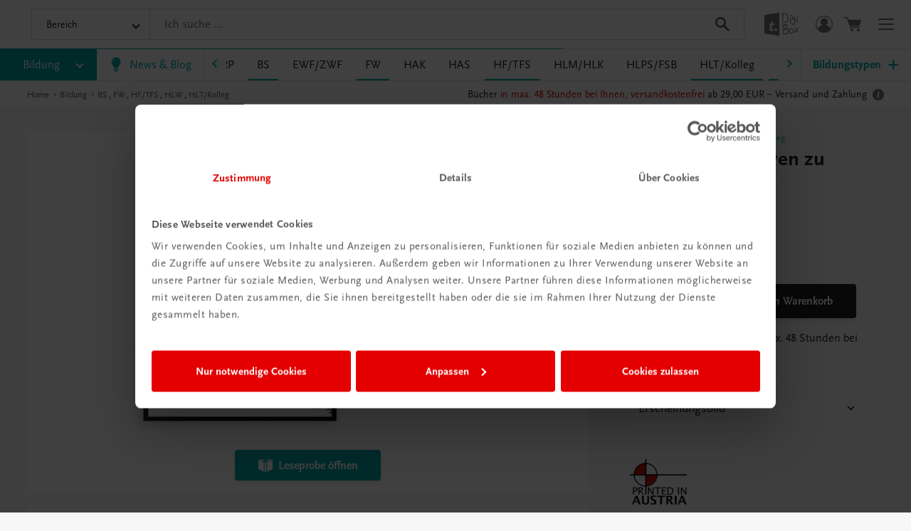

--- FILE ---
content_type: text/html; charset=utf-8
request_url: https://www.trauner.at/shop/poster-alternativen-eier
body_size: 80535
content:
<!DOCTYPE html>
<html dir="ltr" lang="de-AT" class="site">
 <head>
  <meta charset="utf-8">
  <!--
	Website Development and (c) by Various Interactive GmbH,  https://various.at/
	This website is powered by TYPO3 - inspiring people to share!
	TYPO3 is a free open source Content Management Framework initially created by Kasper Skaarhoj and licensed under GNU/GPL.
	TYPO3 is copyright 1998-2026 of Kasper Skaarhoj. Extensions are copyright of their respective owners.
	Information and contribution at https://typo3.org/
	Various Interactive GmbH
-->
  <link rel="icon" href="/_assets/b30417feab0081b96f62e7b744491c81/Images/favicon.ico" type="image/vnd.microsoft.icon">
  <title>Poster: Alternativen zu Eiern</title>
  <meta name="description" content="Alternativen zu Eiern als Poster zum Aufhängen.Hier gibt es den passenden Rahmen dazu. (70 x 100 cm)">
  <meta name="author" content="Various Interactive GmbH">
  <meta name="robots" content="index, follow">
  <meta name="viewport" content="width=device-width, initial-scale=1.0">
  <meta property="og:title" content="Poster: Alternativen zu Eiern">
  <meta property="og:description" content="Alternativen zu Eiern als Poster zum Aufhängen.Hier gibt es den passenden Rahmen dazu. (70 x 100 cm)">
  <meta property="og:image" content="https://www.trauner.at/fileadmin/_processed_/c/8/og_Poster_Alternativen_zu_Eiern-Schatten_b7cd68d99f.png">
  <meta property="og:image:url" content="https://www.trauner.at/fileadmin/_processed_/c/8/og_Poster_Alternativen_zu_Eiern-Schatten_b7cd68d99f.png">
  <meta property="og:image:width" content="1200">
  <meta property="og:image:height" content="630">
  <meta property="og:type" content="website">
  <meta property="og:url" content="https://www.trauner.at/shop/poster-alternativen-eier">
  <meta name="twitter:card" content="summary">
  <meta name="twitter:title" content="Poster: Alternativen zu Eiern">
  <meta name="twitter:description" content="Alternativen zu Eiern als Poster zum Aufhängen.Hier gibt es den passenden Rahmen dazu. (70 x 100 cm)">
  <meta name="twitter:image" content="https://www.trauner.at/fileadmin/_processed_/c/8/og_Poster_Alternativen_zu_Eiern-Schatten_b7cd68d99f.png">
  <link rel="stylesheet" href="/_assets/b30417feab0081b96f62e7b744491c81/Styles/default.css?1760359871" media="all">
  <style>
    :root {
    --accent-color: #01a6a8;
    --secondary-color: var(--accent-color);
    }
  </style>
  <script defer data-domain="trauner.at" src="https://plausible.io/js/script.revenue.tagged-events.js"></script>
  <script>window.plausible = window.plausible || function() { (window.plausible.q = window.plausible.q || []).push(arguments) }</script>
  <script src="https://integrations.etrusted.com/applications/widget.js/v2" async defer></script>
  <link rel="canonical" href="https://www.trauner.at/shop/poster-alternativen-eier"> </head>
 <body class="trauner-at">
  <script data-cookieconsent="ignore">
        window.dataLayer = window.dataLayer || [];
        function gtag() {
          dataLayer.push(arguments);
        }
        gtag("consent", "default", {
          ad_personalization: "denied",
          ad_storage: "denied",
          ad_user_data: "denied",
          analytics_storage: "denied",
          functionality_storage: "denied",
          personalization_storage: "denied",
          security_storage: "granted",
          wait_for_update: 500,
        });
        gtag("set", "ads_data_redaction", true);
      </script>
  <script data-cookieconsent="ignore">
        (function (w, d, s, l, i) {
          w[l] = w[l] || [];
          w[l].push({ "gtm.start": new Date().getTime(), event: "gtm.js" });
          var f = d.getElementsByTagName(s)[0],
            j = d.createElement(s),
            dl = l != "dataLayer" ? "&l=" + l : "";
          j.async = true;
          j.src = "https://www.googletagmanager.com/gtm.js?id=" + i + dl;
          f.parentNode.insertBefore(j, f);
        })(window, document, "script", "dataLayer", "GTM-N2ZV8BX");
      </script>
  <script
    id="Cookiebot"
    src="https://consent.cookiebot.com/uc.js"
    data-cbid="b3e611c7-f57b-48ed-936a-1397d94bb98a"
    data-blockingmode="auto"
  ></script>
  <div class="view-default flex flex-1 flex-col max-w-full"> <svg class="absolute w-0 h-0 invisible"> <symbol id="symbol-icon-interactive-practise" viewBox="0 0 32 50">
     <path fill="currentColor" d="M6.2,24L6.2,24c0.5,0.3,1.2,0.1,1.5-0.4c0.3-0.5,0.2-1.2-0.3-1.5C4,20,2.1,16.1,2.6,12c0.5-4,3.2-7.4,7-8.7 c3.8-1.3,8-0.3,10.9,2.6c2.8,2.9,3.7,7.1,2.3,10.9c-0.1,0.3-0.1,0.6,0,0.9c0.1,0.3,0.4,0.5,0.7,0.6c0.3,0.1,0.6,0.1,0.9-0.1 c0.3-0.1,0.5-0.4,0.6-0.7c1.1-3,1-6.4-0.2-9.3c-1.3-3-3.6-5.3-6.5-6.7c-2.9-1.3-6.3-1.5-9.3-0.4s-5.6,3.2-7.1,6 c-1.5,2.8-1.9,6.1-1.1,9.3C1.5,19.7,3.5,22.3,6.2,24z" />
      <path fill="currentColor" d="M20.6,16c0.9-2.6,0.4-5.6-1.4-7.7c-1.8-2.2-4.5-3.3-7.3-2.9C9.2,5.7,6.8,7.5,5.6,10c-1.1,2.6-0.9,5.5,0.7,7.8 c0.4,0.5,1,0.6,1.5,0.2c0.5-0.3,0.6-1,0.3-1.5c-1.1-1.7-1.3-3.8-0.5-5.7c0.8-1.8,2.6-3.1,4.6-3.4c2-0.3,4,0.5,5.3,2.1 c1.3,1.6,1.6,3.7,1,5.6c-0.2,0.6,0.1,1.2,0.7,1.4h0C19.8,16.9,20.4,16.6,20.6,16z" />
       <path fill="currentColor" d="M28.1,22.3L28.1,22.3L28.1,22.3c-0.6,0-1.1,0.1-1.5,0.3c-0.1-1.2-0.8-2.4-2-2.9s-2.4-0.5-3.5,0.2c-0.9-1.6-2.8-2.2-4.5-1.5 v-4.9c0-2-1.6-3.6-3.6-3.6c-2,0-3.6,1.6-3.6,3.6v13.3l-0.2-0.2l-0.1-0.1c-0.6-0.7-1.5-1.2-2.5-1.3c-1-0.1-1.9,0.2-2.6,0.9 c-1.4,1.2-1.6,3.3-0.5,4.8l7.9,12.4v5.2c0,0.6,0.5,1.1,1.1,1.1h14.9c0.6,0,1.1-0.5,1.1-1.1v-5.1l2.8-4h0c0.1-0.2,0.2-0.4,0.2-0.7 V25.9C31.7,23.9,30.1,22.3,28.1,22.3z M26.6,42.2c-0.1,0.2-0.2,0.4-0.2,0.6v4.4l-12.6,0v-4.4c0-0.2-0.1-0.4-0.2-0.6L5.4,29.5 l-0.1-0.1h0c-0.4-0.6-0.3-1.4,0.2-1.8c0.3-0.2,0.6-0.3,0.9-0.3c0.3,0,0.7,0.2,0.9,0.4l2.2,3.4v0c0.3,0.4,0.8,0.6,1.3,0.5 c0.5-0.1,0.8-0.6,0.8-1.1V13.4c0-0.8,0.6-1.4,1.4-1.4c0.8,0,1.4,0.6,1.4,1.4V27c0,0.6,0.5,1.1,1.1,1.1c0.6,0,1.1-0.5,1.1-1.1v-5.4 c0-0.8,0.6-1.4,1.4-1.4c0.8,0,1.4,0.6,1.4,1.4V27c0,0.6,0.5,1.1,1.1,1.1c0.6,0,1.1-0.5,1.1-1.1v-4.1c0-0.8,0.6-1.4,1.4-1.4 c0.8,0,1.4,0.6,1.4,1.4v5.8c0,0.6,0.5,1.1,1.1,1.1c0.6,0,1.1-0.5,1.1-1.1v-1.3v-0.1v-1.5c0-0.4,0.1-0.7,0.4-1 c0.3-0.3,0.6-0.4,1-0.4h0.1c0.8,0,1.4,0.6,1.4,1.4l0,12.3L26.6,42.2z" />
         </symbol> </svg>
      <header id="header" class="box-shadow-border-b-gray-300 print:static sticky z-40 top-0 flex flex-col w-full bg-gray-100 select-none" x-data="{ isHeaderActive: false, activeComponent: null }" x-init="$watch('isHeaderActive', s => headroom.pinAndFreeze(s))" :class="{ '!z-50': isHeaderActive && activeComponent == 'nav-dropdown', '!z-[60]': isHeaderActive && activeComponent != 'nav-dropdown' }" tabindex="-1">
       <div class="header-bar max-w-screen-max z-30 grid mx-auto w-full bg-white">
        <div class="logo grid-area-logo flex md:mr-4 lg:mr-8"> <a draggable="false" class="flex flex-1" title="Trauner Verlag" href="/"></a> </div>
        <div class="grid-area-toolbar flex print:hidden place-items-center text-gray-400">
         <div class="_select-none_ flex mx-2 md:mx-4">
          <div class="flex flex-1 -mx-2">
           <div class="flex place-items-center mr-2 mx-2 md:mr-4"> <a class="active_scale-down flex flex-1 place-items-center text-gray-400 hover:text-primary" href="https://www.trauner-digibox.com/" title="TRAUNER DigiBox" target="_blank" draggable="false" >
             <div class=" w-10 md:w-12 inline-flex place-content-center"> <svg class="w-full h-full" viewBox="0 0 32 24"> <g> <g>
                 <path fill="currentColor" d="M31.43,15.39c-0.48,0.45-0.91,0.95-1.3,1.48l-0.92-1.58c-0.04-0.15-0.52-0.15-0.52,0.23c0.29,0.6,0.63,1.18,1,1.73 c-0.43,0.55-1.41,1.65-1.53,2.45c0.2,0.63,0.56,0.86,0.63,0.31c0.23-0.8,0.66-1.52,1.25-2.1c0.42,0.59,0.81,1.2,1.15,1.84 c0.35,0.52,0.39-0.05,0.34-0.52c-0.28-0.65-0.62-1.28-1.02-1.86c0.36-0.53,0.79-1.02,1.27-1.44l0.01,0.01 c0.12-0.09,0.19-0.22,0.21-0.37C32,15.31,31.7,15.17,31.43,15.39z" />
                  <path fill="currentColor" d="M24.98,15.84c-0.66-0.01-1.86,1.08-1.94,2.3c0,1.4,0.99,2.82,2,2.82c1.59,0,2.48-1.88,2.48-2.93 C27.52,17.01,26.71,15.88,24.98,15.84z M25.04,20.22c-0.66,0-1.34-1.28-1.34-2.2c0-0.18,0.03-0.35,0.09-0.51 c0.28-0.17,1.24,0.1,1.26-0.83l0,0c0.55,0,1.8,0.31,1.8,1.15C26.84,18.72,25.93,20.22,25.04,20.22z" />
                   <path fill="currentColor" d="M20.57,16.03c0.19-0.4,1.06-1.2,1.04-2.44c0-0.46-0.19-0.9-0.54-1.21c-0.35-0.31-0.81-0.45-1.27-0.38 c-0.57,0-3.18,0.31-3.17,1.63c0.46,0,0.9-0.41,1.33-0.42c-0.54,6.14-0.58,6.75-0.59,6.92c0.02,1.24,1.29,1.48,2.01,1.47 c1.19-0.02,3.68-1.53,3.65-3.65C23.01,16.15,21.7,16.27,20.57,16.03z M18.69,12.96c0.33-0.03,0.68-0.07,0.98-0.08 c0.69,0,1.2,0.13,1.21,0.81c0,0.58-0.47,1.34-1.03,2.21c-0.65,0.18-0.99,0.32-1.44,0.45L18.69,12.96z M22.42,18.02 c-0.39,1.51-1.67,2.63-3.22,2.8c-0.44,0.08-0.89-0.07-1.19-0.4c0.22-0.98,0.33-1.99,0.35-2.99c0.61-0.35,1.3-0.51,2-0.48 C21.44,16.94,22.51,17.22,22.42,18.02L22.42,18.02z" />
                     </g> <g> <g>
                     <path fill="currentColor" d="M31.36,5.48L31.36,5.48c0.29,0,0.64-0.94,0.64-1.55c0-0.23-0.29-0.26-0.44-0.26c-0.34,0-0.52,0.55-0.52,0.86 C31.08,5.22,31.22,5.48,31.36,5.48z" />
                      <path fill="currentColor" d="M30.47,10.71L30.47,10.71c0.63,0,0.9-2.93,0.89-3.88c0.01-0.24-0.17-0.45-0.42-0.47c-0.14,0-0.27,0.09-0.3,0.32 c-0.35,2.9-0.33,3.16-0.56,3.52C30.08,10.49,30.21,10.71,30.47,10.71z" />
                        </g>
                      <path fill="currentColor" d="M28.7,8.29c0.06-0.66,0.74-1.05,0.74-1.33c0-0.93-1.75-2-2.45-2c-0.47,0-0.88,0.33-0.98,0.79 c-0.03,0.13-0.04,0.27-0.04,0.41c0,1.13,1.11,1.82,2.04,2.07c-0.05,1.18,0.12,3.55-0.77,3.55s-1.75-0.74-2.53-1.22 c-0.3-0.1-0.53,0.2-0.25,0.47c0.83,0.73,1.81,1.28,2.87,1.6C28.84,12.64,28.6,9.23,28.7,8.29L28.7,8.29z M28.15,7.47 c-0.45,0.01-1.48-0.69-1.44-1.27c0.03-0.23,0.21-0.42,0.45-0.44l0,0c0.09,0,1.38,0.52,1.38,0.96C28.53,6.84,28.15,7.25,28.15,7.47 z" />
                        <g>
                        <path fill="currentColor" d="M24.96,4.83L24.96,4.83c0.29,0.01,0.64-0.93,0.64-1.54c0-0.23-0.29-0.25-0.44-0.25c-0.34,0-0.52,0.54-0.52,0.85 C24.68,4.57,24.82,4.83,24.96,4.83z" />
                         <path fill="currentColor" d="M24.07,10.71L24.07,10.71c0.63,0.01,1.04-3.47,1.03-4.42c0.01-0.24-0.17-0.45-0.42-0.47c-0.14,0-0.27,0.09-0.3,0.32 c-0.35,2.88-0.47,3.71-0.7,4.06C23.68,10.48,23.8,10.71,24.07,10.71z" />
                           </g>
                         <path fill="currentColor" d="M16.65,9.79c0.16,0.79,1.31,0.93,2.02,0.93v0c2.98,0,3.73-2.66,3.73-4.34c0-1.14-0.23-4.62-3.15-4.62 C18.67,1.76,16,1.93,16,3.18c0.46,0,0.91-0.39,1.36-0.39C16.68,9.01,16.66,9.03,16.65,9.79z M18.98,2.49 c1.55,0,2.64,0.89,2.76,3.69c0.1,2.51-1.49,3.81-3.24,3.81c-0.44,0.07-0.89-0.08-1.2-0.4c0.27-2.34,0.54-4.69,0.8-7.02 C18.39,2.51,18.68,2.49,18.98,2.49z" />
                           </g>
                         <path fill="currentColor" d="M0,20.66l14.08,2.21V1.12L0,3.33V20.66z M10.74,15.97C10.74,15.97,10.74,15.97,10.74,15.97c0.66,0,1.2,0.53,1.21,1.2 c0,0,0,0,0,0c0,0.66-0.54,1.2-1.21,1.2c-0.66,0-1.2-0.53-1.21-1.2c0,0,0,0,0,0C9.53,16.51,10.07,15.97,10.74,15.97z M4.85,11.65 h1.08L6.3,9.88l1.68-0.24l-0.45,2.01h2.01l-0.4,1.15H7.28l-0.65,3.14c-0.06,0.21-0.09,0.42-0.09,0.63c0,0.31,0.17,0.47,0.52,0.47 l0,0.01c0.44-0.02,0.87-0.13,1.27-0.33l0.27,1.15c-0.69,0.27-1.42,0.43-2.16,0.49c-0.95,0-1.59-0.36-1.59-1.33 c0-0.28,0.04-0.57,0.11-0.84l0.72-3.4H4.61L4.85,11.65z" />
                           </g> </svg> </div>
                        </a> </div>
                     <div class="flex place-items-center mx-2"> <a href="/kundenkonto/dashboard" class="active_scale-down relative flex flex-1 place-items-center text-gray-400 hover:text-primary" draggable="false" >
                       <div class="w-em h-em text-20 md:text-24 inline-flex place-content-center"> <svg class="w-full h-full" viewBox="0 0 24 24">
                         <path fill="currentColor" d="M12,0C5.4,0,0,5.4,0,12s5.4,12,12,12s12-5.4,12-12S18.6,0,12,0z M12,1.2C18,1.2,22.8,6,22.8,12 c0,2.4-0.8,4.6-2.1,6.3c-0.4-2.4-3-4.3-6.5-4.9c1.8-0.8,3-2.7,3-4.7c0-2.9-2.4-5.2-5.2-5.2S6.8,5.8,6.8,8.6c0,2.1,1.2,3.9,3,4.7 c-3.5,0.6-6.1,2.6-6.5,5c-1.3-1.8-2.1-4-2.1-6.3C1.2,6,6,1.2,12,1.2z" />
                           </svg> </div>
                         </a> </div>
                      <div class="flex place-items-center mx-2">
                       <div class="content-element navigation-fragment ce-type-list" id="ce-1279" >
                        <div class="ce-frame">
                         <div class="z-20 flex place-items-center" x-data="{ store: $store.cart.cartPreview }" x-init="$watch('store.show', s => { isHeaderActive = s; if (s) { activeComponent = 'miniCart' } }); store.count = $el.dataset.cartCount;" :class="{ '!z-30': activeComponent == 'miniCart' }" data-cart-count="0" >
                          <div class="flex flex-1"> <a draggable="false" _@click.prevent="store.show = !store.show" class="active_scale-down relative flex bg-transparent hover:text-primary" href="/warenkorb">
                            <div class="w-em h-em text-20 md:text-24 inline-flex place-content-center"> <svg class="w-full h-full" viewBox="0 0 32 32"> <g>
                               <path fill="currentColor" d="M14.67,24c1.48,0,2.67,1.22,2.67,2.59c0,1.52-1.19,2.74-2.67,2.74c-1.48,0-2.67-1.22-2.67-2.74 C12,25.22,13.19,24,14.67,24z" />
                                <path fill="currentColor" d="M26.74,24c1.37,0,2.59,1.22,2.59,2.59c0,1.52-1.22,2.74-2.59,2.74c-1.52,0-2.74-1.22-2.74-2.74 C24,25.22,25.22,24,26.74,24z" />
                                 <path fill="currentColor" d="M1.12,4.98c-1.49,0-1.49-2.31,0-2.31H6.4l1.9,4.9H32l-3.25,11.43H12.63l0.54,1.36h15.04 c1.49,0,1.49,2.31,0,2.31H11.68L4.91,4.98L1.12,4.98z" />
                                   </g> </svg> </div>
                               <div class="absolute right-0 -mr-3 -mt-2 flex h-5 w-5 place-content-center place-items-center rounded-full border-2 border-solid border-white bg-primary px-1" x-show="$store.cart.cartPreview.count > 0" x-cloak > <span class="text-10 font-bold text-white" x-text="$store.cart.cartPreview.count"></span> </div>
                                </a> </div>
                             <div class="fixed bottom-0 right-0 top-0 z-10 flex w-full overscroll-contain bg-white md:max-w-md" x-show="store.show" x-transition:enter="transition ease-out origin-center-right duration-200" x-transition:enter-start="opacity-50 transform translate-x-full" x-transition:enter-end="opacity-100 transform translate-x-0" x-transition:leave="transition origin-center-right ease-in duration-200" x-transition:leave-start="opacity-100 transform translate-x-0" x-transition:leave-end="opacity-50 transform translate-x-full" x-cloak >
                              <div class="flex max-h-full flex-1 flex-col overflow-auto overscroll-contain text-gray-900">
                               <div class="flex px-8 py-4 text-white md:py-6" :class="{ 'bg-success': store.severity == 0, 'bg-error': store.severity != 0 }" >
                                <div class="flex flex-1 place-items-center">
                                 <div class="font-bold" x-text="store.message"></div>
                                  </div>
                                <div class="flex place-content-center place-items-center">
                                 <div class="flex flex-1 cursor-pointer place-content-center place-items-center hover:opacity-50" @click="store.show = false" >
                                  <div class="w-em h-em text-20 inline-flex place-content-center"> <svg class="w-full h-full" viewBox="0 0 320 512">
                                    <path fill="currentColor" d="M207.6 256l107.72-107.72c6.23-6.23 6.23-16.34 0-22.58l-25.03-25.03c-6.23-6.23-16.34-6.23-22.58 0L160 208.4 52.28 100.68c-6.23-6.23-16.34-6.23-22.58 0L4.68 125.7c-6.23 6.23-6.23 16.34 0 22.58L112.4 256 4.68 363.72c-6.23 6.23-6.23 16.34 0 22.58l25.03 25.03c6.23 6.23 16.34 6.23 22.58 0L160 303.6l107.72 107.72c6.23 6.23 16.34 6.23 22.58 0l25.03-25.03c6.23-6.23 6.23-16.34 0-22.58L207.6 256z" />
                                      </svg> </div>
                                    </div>
                                   </div>
                                  </div>
                                <div class="cart-preview-fetch-content flex flex-1 flex-col overflow-auto overscroll-contain">
                                 <div class="flex flex-1 flex-col overflow-auto overscroll-contain pb-4">
                                  <div class="flex-shrink-0 px-8 py-6 text-center"> <span class="font-bold"> Ihr Warenkorb ist leider noch leer. </span> </div>
                                   </div>
                                 <div class="flex flex-col">
                                  <div class="border-t border-solid border-frame-color px-8 py-4">
                                   <div class="flex">
                                    <div class="hidden flex-1 md:flex"> <span class="text-20 font-bold">Gesamtsumme:</span> </div>
                                    <div class="flex flex-1 md:hidden"> <span class="text-20 font-bold">Gesamt (inkl. USt.):</span> </div>
                                    <div class="flex"> <span class="text-20 font-bold"> 0,00 € </span> </div>
                                     </div>
                                   <div class="hidden md:block"> <span class="text-14">inkl. gesetzlicher Umsatzsteuer</span> </div>
                                    </div>
                                  <div class="border-t border-solid border-frame-color px-8 py-6">
                                   <div> <a href="/warenkorb" target="" class="btn btn-primary w-full" title="Warenkorb anzeigen" draggable="false" > <span class="flex-1 truncate"> Warenkorb anzeigen </span> </a> </div>
                                   <div> <a href="/warenkorb?tx_cart_cart%5Border_type%5D=guest&amp;cHash=c1be8f7d014d0f34b3b0a5e4eb5bc17d" target="" class="btn btn-primary mt-2 w-full" title="Als Gast sofort zur Kasse" draggable="false" > <span class="flex-1 truncate"> Als Gast sofort zur Kasse </span> </a> </div>
                                   <div class="my-4 flex flex-shrink-0 flex-col">
                                    <div class="relative mb-4 flex flex-col place-items-center">
                                     <div class="absolute inset-0 top-[50%] -mt-px h-px bg-frame-color"></div>
                                     <div class="relative mx-auto bg-white px-2 text-center text-14 text-gray-350">Express-Bestellung</div>
                                      </div>
                                    <div class="-m-2 flex flex-wrap place-content-center place-items-center"> <template x-ref="countryCheck">
                                      <div x-data="{ updateCountryUrl: String($el.dataset.updateCountryUrl), async updateCountryAndGoToUrl(country, url) { const body = (form) => toURLSearchParams(Object.entries({ 'tx_cart_cart[shipping_country]': country, 'tx_cart_cart[billing_country]': country, 'tx_cart_cart[express_payment]': '1' })); try { const response = await formFetch(null, { method: 'POST', body, action: this.updateCountryUrl }); if (response.status >= 400) { throw new Error(); } if (url) { location.href = url; } } catch (err) { console.error(err); } }, }" class="relative" data-update-country-url="/shop?tx_cart_cart%5Bcontroller%5D=Cart%5CCountry&amp;type=2278001&amp;cHash=1b46245bb7bb5a6c8088f1d95069592f" >
                                       <div class="absolute top-0 right-0" @click="store.show = false">
                                        <div class="w-em h-em cursor-pointer text-20 hover:text-gray-900 inline-flex place-content-center"> <svg class="w-full h-full" viewBox="0 0 320 512">
                                          <path fill="currentColor" d="M207.6 256l107.72-107.72c6.23-6.23 6.23-16.34 0-22.58l-25.03-25.03c-6.23-6.23-16.34-6.23-22.58 0L160 208.4 52.28 100.68c-6.23-6.23-16.34-6.23-22.58 0L4.68 125.7c-6.23 6.23-6.23 16.34 0 22.58L112.4 256 4.68 363.72c-6.23 6.23-6.23 16.34 0 22.58l25.03 25.03c6.23 6.23 16.34 6.23 22.58 0L160 303.6l107.72 107.72c6.23 6.23 16.34 6.23 22.58 0l25.03-25.03c6.23-6.23 6.23-16.34 0-22.58L207.6 256z" />
                                            </svg> </div>
                                          </div>
                                        <div class="bodytext text-center">
                                         <h2>Lieferung nach</h2>
                                          </div>
                                        <div class="mt-4 flex flex-wrap place-content-center place-items-center gap-4">
                                         <button class="btn btn-primary min-w-[220px]" @click="updateCountryAndGoToUrl('at', store.data.url)"> Österreich </button>
                                         <button class="btn btn-primary min-w-[220px]" @click="updateCountryAndGoToUrl('de', store.data.url)"> Deutschland </button>
                                         <button class="btn btn-primary min-w-[220px]" @click="updateCountryAndGoToUrl('ch', store.data.url)"> Schweiz </button>
                                         <button class="btn btn-primary min-w-[220px]" @click="updateCountryAndGoToUrl('it', store.data.url)"> Italien </button>
                                          </div>
                                        <div class="bodytext-lite mt-4 text-center text-14 opacity-80"> Für alle übrigen Länder senden Sie bitte eine Anfrage an <a href="mailto:bestellung@trauner.at?subject=Bestellung%20aus%20anderem%20Land">bestellung@trauner.at</a >. </div>
                                         </div>
                                        </template> <a href="https://www.trauner.at/warenkorb?tx_vamollie_cart%5Baction%5D=paypalexpresspayment&amp;tx_vamollie_cart%5Bcontroller%5D=Order%5CPayment&amp;type=2286106&amp;cHash=8e34573e06b1eaf9defa4d6c38e3cddd" class="btn m-2 flex h-[3rem] w-[120px] border border-solid border-black bg-white p-0 shadow-none xl:w-[140px]" @click.prevent="() => { store.show = false; /* close cart preview sidebar */ $store.modal.content = getHtmlFromTemplate($refs.countryCheck); $store.modal.data = { url: $el.href }; $store.modal.show = true; }" > <img class="h-[24px] flex-1" src="/_assets/b30417feab0081b96f62e7b744491c81/Images/PaymentMethods/PayPal.svg" width="124" height="33" alt=""> </a> <template x-if="window.ApplePaySession && ApplePaySession.canMakePayments()" >
                                       <div class="m-2 flex" x-data="applePay" data-country="at" data-update-country-url="/shop?tx_cart_cart%5Bcontroller%5D=Cart%5CCountry&amp;type=2278001&amp;cHash=1b46245bb7bb5a6c8088f1d95069592f" data-apple-pay-init-url="https://www.trauner.at/warenkorb?tx_vamollie_cart%5Baction%5D=applepayinit&amp;tx_vamollie_cart%5Bcontroller%5D=Order%5CPayment&amp;type=2286106&amp;cHash=dcdf2c98b7c9f1341132bd61cea1db01" data-apple-pay-validate-url="https://www.trauner.at/warenkorb?tx_vamollie_cart%5Baction%5D=applepaysession&amp;tx_vamollie_cart%5Bcontroller%5D=Order%5CPayment&amp;type=2286106&amp;cHash=e7d1b31046d8d8542fc9e1854c48b0ae" data-apple-pay-update-url="https://www.trauner.at/warenkorb?tx_vamollie_cart%5Baction%5D=applepayupdate&amp;tx_vamollie_cart%5Bcontroller%5D=Order%5CPayment&amp;type=2286106&amp;cHash=0e6a96ad1b56acc0310bf7e6c499bb58" data-apple-pay-payment-url="https://www.trauner.at/warenkorb?tx_vamollie_cart%5Baction%5D=applepaypayment&amp;tx_vamollie_cart%5Bcontroller%5D=Order%5CPayment&amp;type=2286106&amp;cHash=29017b84091d25801b3bfd619a7f7c17" >
                                        <style>
              /* prettier-ignore */
              apple-pay-button { /* @ */
                --apple-pay-button-box-sizing: border-box;
                --apple-pay-button-width-default: 100%;
                --apple-pay-button-width: 100%;
                --apple-pay-button-height: 100%;
                --apple-pay-button-border-radius: 0.25rem;
              }
            </style>
                                         <apple-pay-button buttonstyle="white-outline" type="plain" locale="de-DE" class="h-[3rem] w-[120px] xl:w-[140px]" @click="requestApplePaySession()" x-show="paymentRequest" ></apple-pay-button></div >
                                      </template> </div>
                                      </div>
                                    <div class="mt-6 hidden text-center md:block"> <a class="cursor-pointer text-14 font-bold underline hover:text-primary" @click="store.show = false"> Weiter einkaufen </a> </div>
                                     </div>
                                    </div>
                                   </div>
                                  </div>
                                 </div>
                               <div x-show="store.show" class=" pt-full scrollbar-hidden fixed inset-0 pb-full bg-gray-900 bg-opacity-40 select-none overflow-auto overscroll-none transition " @click="store.show = false" x-transition:enter="transition ease-out duration-200" x-transition:enter-start="opacity-0" x-transition:enter-end="opacity-100" x-transition:leave="transition ease-in duration-100" x-transition:leave-start="opacity-100" x-transition:leave-end="opacity-0" x-cloak > &nbsp; </div>
                                </div>
                               </div>
                              </div>
                             </div>
                           <div class="z-20 flex place-items-center" x-data="{ showMenu: false }" x-init="$watch('showMenu', s => { isHeaderActive = s; if (s) { activeComponent = 'menu' } toggleBodyNoScroll(s); })" :class="{ '!z-30': activeComponent == 'menu' }" >
                            <div class="hamburger hamburger--elastic active_scale-down z-20 block mx-2 px-2 text-gray-400 hover:text-primary" :class="{ 'is-active is-active-animated': showMenu }" @click="showMenu = !showMenu" >
                             <div class="hamburger-box block">
                              <div class="hamburger-inner"></div>
                               </div>
                              </div>
                            <div class="fixed z-10 inset-0 flex pointer-events-none" x-show="showMenu" x-transition:enter="transition ease-out origin-center-right duration-200" x-transition:enter-start="opacity-50 transform translate-x-full" x-transition:enter-end="opacity-100 transform translate-x-0" x-transition:leave="transition ease-in origin-center-right duration-200" x-transition:leave-start="opacity-100 transform translate-x-0" x-transition:leave-end="opacity-50 transform translate-x-full" x-cloak >
                             <div class="max-w-screen-max flex mx-auto w-full">
                              <div class="md:min-w-96 flex ml-auto w-full bg-white pointer-events-auto md:w-auto">
                               <div class="fs-2 flex-1 px-12 py-20 max-h-full overflow-auto overscroll-contain">
                                <div class="text-fluid text-fluid-from-18 text-fluid-to-22 text-gray-900 leading-1.5" role="navigation">
                                 <div class="mb-8">
                                  <div class="text-fluid text-fluid-from-22 text-fluid-to-26 mb-2 font-bold leading-1.25"> <a href="/unternehmen" title="TRAUNER Verlag" class=" sub hover:underline" draggable="false"> TRAUNER Verlag </a> </div>
                                  <div>
                                   <div class="mb-2"> <a href="/unternehmen" title="Wir über uns" class=" hover:underline" draggable="false"> Wir über uns </a> </div>
                                   <div class="mb-2"> <a href="/team" title="Team" class=" hover:underline" draggable="false"> Team </a> </div>
                                   <div class="mb-2"> <a href="/karriere" title="Karriere & Jobs im TRAUNER Verlag, Linz" class=" sub hover:underline" draggable="false"> Karriere &amp; Jobs </a> </div>
                                   <div class="mb-2"> <a href="https://www.pressefach.info/trauner/" target=_blank title="Presse" class=" hover:underline" draggable="false"> Presse </a> </div>
                                   <div class="mb-2"> <a href="/kontakt-anfahrt" title="Kontakt & Anfahrt" class=" hover:underline" draggable="false"> Kontakt und Anfahrt </a> </div>
                                   <div class="mb-2"> <a href="/shop/wertgutschein" title="Gutscheine" class=" hover:underline" draggable="false"> Gutscheine </a> </div>
                                   <div class="mb-2"> <a href="/buchhandel" title="Buchhandelskatalog & Ansprechpartner 📚" class=" hover:underline" draggable="false"> Buchhandel </a> </div>
                                   <div class="mb-2"> <a href="/versand-zahlung" title="Versand und Zahlung" class=" hover:underline" draggable="false"> Versand und Zahlung </a> </div>
                                   <div class="mb-2"> <a href="/impressum" title="Impressum" class=" hover:underline" draggable="false"> Impressum </a> </div>
                                    </div>
                                   </div>
                                 <div class="mb-8">
                                  <div class="text-fluid text-fluid-from-22 text-fluid-to-26 mb-2 font-bold leading-1.25"> <a href="/schulbuecher" title="Bildung" class=" sub hover:underline" draggable="false"> Bildung </a> </div>
                                  <div>
                                   <div class="mb-2"> <a href="/bildung/volksschule/uebersicht" title="VS" class=" hover:underline" draggable="false"> VS </a> </div>
                                   <div class="mb-2"> <a href="/bildung/ahs/uebersicht" title="AHS" class=" hover:underline" draggable="false"> AHS </a> </div>
                                   <div class="mb-2"> <a href="/bildung/hak-has/uebersicht" title="HAK/HAS" class=" hover:underline" draggable="false"> HAK/HAS </a> </div>
                                   <div class="mb-2"> <a href="/bildung/hum/uebersicht" title="HUM" class=" hover:underline" draggable="false"> HUM </a> </div>
                                   <div class="mb-2"> <a href="/bildung/htl-fs/uebersicht" title="HTL/FS" class=" hover:underline" draggable="false"> HTL/FS </a> </div>
                                   <div class="mb-2"> <a href="/bildung/pts/uebersicht" title="PTS" class=" hover:underline" draggable="false"> PTS </a> </div>
                                   <div class="mb-2"> <a href="/bildung/bs/uebersicht" title="BS" class=" hover:underline" draggable="false"> BS </a> </div>
                                   <div class="mb-2"> <a href="/bildung/brp/uebersicht" title="BRP" class=" hover:underline" draggable="false"> BRP </a> </div>
                                   <div class="mb-2"> <a href="/bildung/digibox" title="TRAUNER-DigiBox" class=" hover:underline" draggable="false"> TRAUNER-DigiBox </a> </div>
                                   <div class="mb-2"> <a href="/bildung/lehrerservice" title="Lehrerservice" class=" hover:underline" draggable="false"> Lehrerservice </a> </div>
                                    </div>
                                   </div>
                                 <div class="mb-8">
                                  <div class="text-fluid text-fluid-from-22 text-fluid-to-26 mb-2 font-bold leading-1.25"> <a href="/gastronomie-fachbuecher" title="Gastronomie" class=" sub hover:underline" draggable="false"> Gastronomie </a> </div>
                                  <div>
                                   <div class="mb-2"> <a href="/gastronomie/neuerscheinungen" title="Neuerscheinungen" class=" hover:underline" draggable="false"> Neuerscheinungen </a> </div>
                                   <div class="mb-2"> <a href="/gastronomie/news" title="News & Blog" class=" hover:underline" draggable="false"> News &amp; Blog </a> </div>
                                   <div class="mb-2"> <a href="/gastronomie/rezepte" title="Rezepte" class=" hover:underline" draggable="false"> Rezepte </a> </div>
                                    </div>
                                   </div>
                                 <div class="mb-8">
                                  <div class="text-fluid text-fluid-from-22 text-fluid-to-26 mb-2 font-bold leading-1.25"> <a href="/sachbuch-ratgeber" title="Sachbuch" class=" sub hover:underline" draggable="false"> Sachbuch </a> </div>
                                  <div>
                                   <div class="mb-2"> <a href="/sachbuch/neuerscheinungen" title="Neuerscheinungen" class=" hover:underline" draggable="false"> Neuerscheinungen </a> </div>
                                   <div class="mb-2"> <a href="/sachbuch/news" title="News & Blog" class=" hover:underline" draggable="false"> News &amp; Blog </a> </div>
                                   <div class="mb-2"> <a href="/sachbuch/wanderungen-radtouren-skitouren" title="Wanderungen" class=" hover:underline" draggable="false"> Wanderungen </a> </div>
                                    </div>
                                   </div>
                                 <div class="mb-8">
                                  <div class="text-fluid text-fluid-from-22 text-fluid-to-26 mb-2 font-bold leading-1.25"> <a href="/rechtsbuecher-rechtsbox" title="Recht" class=" hover:underline" draggable="false"> Recht </a> </div>
                                   </div>
                                 <div class="mb-8">
                                  <div class="text-fluid text-fluid-from-22 text-fluid-to-26 mb-2 font-bold leading-1.25"> <a href="/uni" title="Universität" class=" hover:underline" draggable="false"> Universität </a> </div>
                                   </div>
                                 <div class="mb-8">
                                  <div class="text-fluid text-fluid-from-22 text-fluid-to-26 mb-2 font-bold leading-1.25"> <a href="/akademie" title="TRAUNER Akademie" class=" sub hover:underline" draggable="false"> TRAUNER Akademie </a> </div>
                                  <div>
                                   <div class="mb-2"> <a href="/akademie/trainings" title="Live-Trainings" class=" hover:underline" draggable="false"> Live-Trainings </a> </div>
                                   <div class="mb-2"> <a href="/akademie/e-learning-kurse-online" title="E-Learning" class=" hover:underline" draggable="false"> E-Learning </a> </div>
                                   <div class="mb-2"> <a href="/akademie/printmedien" title="Printmedien" class=" hover:underline" draggable="false"> Printmedien </a> </div>
                                   <div class="mb-2"> <a href="/akademie/individuell" title="Individuelle Lösungen" class=" hover:underline" draggable="false"> Individuelle Lösungen </a> </div>
                                   <div class="mb-2"> <a href="/akademie/erfolgsstorys" title="Erfolgsstorys" class=" hover:underline" draggable="false"> Erfolgsstorys </a> </div>
                                   <div class="mb-2"> <a href="/akademie/news" title="News" class=" hover:underline" draggable="false"> News </a> </div>
                                   <div class="mb-2"> <a href="/akademie/anfrage" title="Anfrage senden" class=" hover:underline" draggable="false"> Anfrage senden </a> </div>
                                    </div>
                                   </div>
                                  </div>
                                 </div>
                                </div>
                               </div>
                              </div>
                            <div x-show="showMenu" class=" pt-full scrollbar-hidden fixed inset-0 pb-full bg-gray-900 bg-opacity-40 select-none overflow-auto overscroll-none transition " @click="showMenu = false" x-transition:enter="transition ease-out duration-200" x-transition:enter-start="opacity-0" x-transition:enter-end="opacity-100" x-transition:leave="transition ease-in duration-100" x-transition:leave-start="opacity-100" x-transition:leave-end="opacity-0" x-cloak > &nbsp; </div>
                             </div>
                            </div>
                           </div>
                          </div>
                        <div class="grid-area-search ce-container flex print:hidden place-content-center p-1.5 md:p-3">
                         <div class="content-element navigation-fragment ce-type-list flex-1" id="ce-299" >
                          <div class="ce-frame">
                           <div class="solr-search-bar relative z-10 flex flex-1 place-items-stretch place-self-stretch" x-data="traunerSolrSearch({&quot;searchPageUrl&quot;:&quot;\/suchergebnisse?type=7384&quot;,&quot;searchFormActionUrl&quot;:&quot;\/suchergebnisse&quot;,&quot;categories&quot;:[{&quot;uid&quot;:519,&quot;title&quot;:&quot;Bildung&quot;,&quot;pageUrl&quot;:&quot;\/bildung&quot;},{&quot;uid&quot;:681,&quot;title&quot;:&quot;Gastronomie&quot;,&quot;pageUrl&quot;:&quot;\/gastronomie&quot;},{&quot;uid&quot;:710,&quot;title&quot;:&quot;Sachbuch&quot;,&quot;pageUrl&quot;:&quot;\/sachbuch&quot;},{&quot;uid&quot;:716,&quot;title&quot;:&quot;Recht&quot;,&quot;pageUrl&quot;:&quot;\/recht&quot;},{&quot;uid&quot;:692,&quot;title&quot;:&quot;Universit\u00e4t&quot;,&quot;pageUrl&quot;:&quot;\/universitaet&quot;}]})" :class="{ '!z-30': active }" @keydown.window.prevent.m_eta.k="$refs.q.focus()" @keydown.window.prevent.c_trl.k="$refs.q.focus()" > <svg class="invisible absolute h-0 w-0"> <symbol id="symbol-icon-search" viewBox="0 0 20 20">
                              <path fill="currentColor" d="M18.239,20L18.239,20l-6.446-6.446c-3.361,2.389-8.023,1.601-10.412-1.76 s-1.601-8.023,1.76-10.412s8.023-1.601,10.412,1.76c1.841,2.59,1.841,6.062,0,8.652L20,18.239L18.239,20L18.239,20z M7.466,2.489 c-2.749,0-4.978,2.229-4.978,4.978s2.229,4.978,4.978,4.978s4.978-2.229,4.978-4.978c0,0,0-0.001,0-0.001 C12.441,4.718,10.214,2.492,7.466,2.489z" />
                                </symbol> </svg>
                             <form x-ref="form" :action="searchFormActionUrl" method="get" class="flex h-full flex-1 place-items-stretch" action="/suchergebnisse" data-suggest="/suchergebnisse?type=7384" data-suggest-header="Top Results" accept-charset="utf-8"> <template x-if="searchFormActionFilter"> <input type="hidden" name="tx_solr[filter][0]" :value="searchFormActionFilter"> </template>
                              <div class="flex flex-1 place-items-stretch" :class="{ 'is-suggestion-list-open': active && status && !!query }" @click.outside="$component.toggleSuggestionList(false)" @keydown.escape="$component.toggleSuggestionList(false)" >
                               <div class="solr-search-bar__search-bar z-10 flex flex-1 flex-row place-items-stretch rounded-md border-frame-color transition" :class="{ 'border-frame-color': !queryFieldHasFocus, 'border-primary ring ring-primary ring-opacity-50': queryFieldHasFocus }" >
                                <div class="custom-select-arrow min-w-var max-w-var hidden w-1/6 rounded-l-md border border-r-0 border-solid border-inherit bg-white transition hover:text-primary lg:flex" style="--min-w: 10rem; --max-w: 12rem" > <select class="w-full flex-1 cursor-pointer select-none appearance-none text-ellipsis rounded-l-md border-0 border-r border-frame-color bg-white py-2 pl-5 pr-10 text-14 transition focus:z-10 focus:outline-none focus:ring focus:ring-primary focus:ring-opacity-50" x-model="selectedCategoryUid" @change="$component.selectCategory(selectedCategoryUid)" > <option value="0" selected="selected"> Bereich </option> <template x-for="c in categories || []" :key="c.uid"> <option :key="c.uid" :value="c.uid" x-text="c.title"></option> </template> </select> </div>
                                <div class="flex flex-1 rounded-l-md border border-r-0 border-solid border-inherit bg-white transition lg:rounded-l-none lg:border-l-0" > <input type="search" name="tx_solr[q]" value="" class="w-full flex-1 cursor-text appearance-none text-ellipsis rounded-l-md border-0 bg-white px-5 py-2 text-16 focus:outline-none lg:rounded-l-none" x-ref="q" x-model="query" @input.debounce.200ms="$component.fetchData()" @keydown.arrow-up.prevent="$component.selectNextSuggestionItem(-1)" @keydown.arrow-down.prevent="$component.selectNextSuggestionItem()" @keydown.enter.stop.prevent="$component.submitSearch()" @focus="$component.updateQueryFieldFocusState(true)" @blur="$component.updateQueryFieldFocusState(false)" spellcheck="false" autocomplete="off" autocapitalize="off" placeholder="Ich suche …" > </div>
                                <button type="submit" title="" class="inline-flex cursor-pointer select-none appearance-none rounded-br-md rounded-tr-md border border-l-0 border-solid border-inherit bg-white px-5 py-2 text-gray-500 transition hover:text-primary focus:z-10 focus:outline-none focus:ring focus:ring-primary focus:ring-opacity-50" >
                                 <div class="svg-symbol inline-flex place-items-center place-self-stretch" :class="{ 'animate-pulse': !!cancelTokenSource }" > <svg class="flex h-5 max-h-full w-5 max-w-full flex-auto"> <use href="#symbol-icon-search" /> </svg> </div>
                                   </button>
                                  </div>
                                <div class="solr-search-bar__suggestion-list custom-inset-shadow-white max-h-var absolute left-0 right-0 top-full z-10 mt-1 flex rounded-md border border-solid border-frame-color bg-white shadow-sm focus:outline-none" x-ref="suggestionList" x-show="active && status && !!query" x-transition:leave="transition ease-in duration-100" x-transition:leave-start="opacity-100" x-transition:leave-end="opacity-0" x-cloak style="max-height: 70vh" tabindex="-1" > <template x-if="info">
                                  <div class="w-full overflow-y-auto" @click="$component.toggleSuggestionList(true)" @keydown.tab="$component.toggleSuggestionList(false)" >
                                   <div class="w-full p-2 px-4"> <template x-for="s in info.suggestions || []" :key="s.keyword"> <a class="ml-1 inline-block cursor-pointer whitespace-nowrap border-l-4 border-solid px-2 py-1 hover:underline" :class="{ 'border-primary': selectedSuggestionItem === s, 'border-transparent': selectedSuggestionItem !== s }" @click="$component.selectSuggestionItem(s, true)" > <span> <template x-for="k in $component.splitKeywordForHighlight(s.keyword, query)" ><span x-text="k.part" :class="{ 'font-bold': !k.match }"> </span ></template> </span> </a> </template>
                                    <div x-show="info.documents?.length" x-cloak>
                                     <div>
                                      <h2 class="sticky top-0 mb-2 select-none border-b border-solid border-frame-color bg-white p-2 font-bold" > Top Treffer </h2>
                                       <template x-for="d in info.documents || []" :key="d.link"> <a :href="d.link" class="group -ml-1 mt-1 block border-l-4 border-solid px-2 py-1" :class="{ 'border-primary': selectedSuggestionItem === d, 'border-transparent': selectedSuggestionItem !== d }" >
                                        <div class="flex">
                                         <div class="flex-1 overflow-hidden text-ellipsis whitespace-nowrap font-bold group-hover:underline" x-text="d.title" ></div>
                                          </div>
                                        <div class="flex">
                                         <div class="mr-2 flex flex-none place-content-center place-items-center gap-1" x-show="d.type == 'pages' || d.type == 'tx_vatemplate_domain_model_book'" > <template x-if="d.type == 'pages'"> <span class="inline-block overflow-hidden text-ellipsis rounded-sm bg-primary px-2 py-1 text-12 font-bold uppercase text-white" title="Artikel" :style="{ 'background-color': $component.getSectionColor(d) }" > Artikel </span> </template> <template x-for="productType in d.product_type_stringM || []" :key="productType"> <span class="inline-block overflow-hidden text-ellipsis rounded-sm bg-primary px-2 py-1 text-12 font-bold uppercase text-white" x-text="$component.getBookLabel(d, productType)" :title="$component.getBookLabel(d, productType)" :style="{ 'background-color': $component.getSectionColor(d) }" > </span> </template> </div>
                                         <div class="overflow-hidden text-ellipsis whitespace-nowrap text-gray-900 group-hover:underline" x-text="d.content || '...'" ></div>
                                          </div>
                                         </a> </template> </div>
                                      </div>
                                     </div>
                                    </div>
                                   </template> </div>
                                 </div>
                                </form>
                              <div class="solr-search-bar__backdrop fixed inset-0 bg-gray-900 bg-opacity-40 transition" :class="{ 'opacity-0 pointer-events-none': !(active && status && !!query) }" x-cloak ></div>
                               </div>
                              </div>
                             </div>
                            </div>
                           </div>
                         <div class="header-always-visible-part flex print:hidden flex-col -mb-px">
                          <div class="z-20 flex h-px overflow-hidden">
                           <div id="progress-bar-container" class="max-w-screen-max relative flex-1 mx-auto bg-gray-300 overflow-hidden" ></div>
                            </div>
                          <div id="header-navigation-bar" class=" box-shadow-border-b-gray-300 relative flex place-content-stretch place-items-stretch w-full h-10 bg-gray-100 md:h-11 " >
                           <div class="max-w-screen-max flex flex-1 mx-auto">
                            <div class="flex">
                             <div class="flex" x-data="{ dropdownOpen: false }" x-init="$watch('dropdownOpen', s => { isHeaderActive = s; if (s) { activeComponent = 'nav-dropdown' } })" @click.outside="dropdownOpen = false" >
                              <div class="z-20 flex cursor-pointer"> <a href="/bildung" title="Schulbücher für Österreich bestellen 🧑🏻‍🏫" class=" sub link-with-arrow-down flex place-content-center place-items-center px-4 text-white whitespace-nowrap bg-accent-var " style="--accent-color: #01a6a8" draggable="false" @click="$event.preventDefault(); dropdownOpen = !dropdownOpen" :class="{ 'invert-arrow': dropdownOpen }" ><span class="px-4">Bildung</span></a > </div>
                              <div class="fs-2 absolute z-10 left-0 right-0 top-full flex w-full pointer-events-none overscroll-none" style="max-height: 60vh" x-show="dropdownOpen" x-transition:enter="transition ease-out origin-top duration-200" x-transition:enter-start="opacity-50 transform -translate-y-full" x-transition:enter-end="opacity-100 transform translate-y-0" x-transition:leave="transition origin-top ease-in duration-200" x-transition:leave-start="opacity-100 transform translate-y-0" x-transition:leave-end="opacity-50 transform -translate-y-full" x-cloak >
                               <div class=" max-w-screen-max p-f-2 flex flex-1 flex-col mx-auto bg-white border-t border-solid border-gray-300 pointer-events-auto overflow-auto overscroll-none " >
                                <div class="fs-2 -m-f-1 flex flex-1 flex-wrap">
                                 <div class="p-f-1 w-full sm:w-1/3 lg:w-1/6 flex">
                                  <div class="sm:aspect-[5/6] aspect-ratio relative flex flex-1 select-none aspect-category-nav-item-mobile" style="--accent-color: #01a6a8" > <a class="category-nav-item active_scale-down flex flex-1" href="/bildung" target="" title="Schulbücher für Österreich bestellen 🧑🏻‍🏫" draggable="false" >
                                    <div class="absolute inset-0 flex">
                                     <div class=" lazyload blur-up bg-scroll bg-clip-border bg-no-repeat bg-cover flex-1 select-none" style="background-image: url(/fileadmin/_processed_/8/3/csm_bildung_c4bb81be9e.jpg); background-position: center top" data-bg="/fileadmin/user_upload/Content/bildung.jpg" > </div>
                                      </div>
                                    <div class="absolute inset-0 z-10 flex place-content-center place-items-center drop-shadow filter p-f-3"> <span class="text-center font-bold text-white text-fluid text-fluid-from-22 text-fluid-to-26"> Bildung </span> </div>
                                    <div class="category-nav-item-arrow absolute bottom-0 right-0 top-0 z-10 flex place-content-center place-items-center overflow-hidden bg-accent-var text-white sm:top-auto sm:p-2" >
                                     <div class="w-em h-em text-32 inline-flex place-content-center"> <svg class="w-full h-full" viewBox="0 0 32 32"> <g transform="translate(7 8.5)">
                                        <path fill="currentColor" transform="translate(0.001 1.5)" d="M11.324.226a.806.806,0,0,0-.006,1.135l3.75,3.756H.8a.8.8,0,0,0,0,1.6H15.062l-3.75,3.756a.812.812,0,0,0,.006,1.135.8.8,0,0,0,1.129-.006l5.082-5.119a.9.9,0,0,0,.167-.253.765.765,0,0,0,.062-.308.8.8,0,0,0-.228-.561L12.447.245A.786.786,0,0,0,11.324.227Z" />
                                          </g> </svg> </div>
                                       </div>
                                      </a> </div>
                                    </div>
                                  <div class="p-f-1 w-full sm:w-1/3 lg:w-1/6 flex">
                                   <div class="sm:aspect-[5/6] aspect-ratio relative flex flex-1 select-none aspect-category-nav-item-mobile" style="--accent-color: #fab001" > <a class="category-nav-item active_scale-down flex flex-1" href="/gastronomie" target="" title="Fachbücher für Gastro &amp; Hotellerie bestellen" draggable="false" >
                                     <div class="absolute inset-0 flex">
                                      <div class=" lazyload blur-up bg-scroll bg-clip-border bg-no-repeat bg-cover flex-1 select-none" style="background-image: url(/fileadmin/_processed_/f/a/csm_gastronomie_3c4f1af272.jpg); background-position: center top" data-bg="/fileadmin/user_upload/Content/gastronomie.jpg" > </div>
                                       </div>
                                     <div class="absolute inset-0 z-10 flex place-content-center place-items-center drop-shadow filter p-f-3"> <span class="text-center font-bold text-white text-fluid text-fluid-from-22 text-fluid-to-26"> Gastronomie </span> </div>
                                     <div class="category-nav-item-arrow absolute bottom-0 right-0 top-0 z-10 flex place-content-center place-items-center overflow-hidden bg-accent-var text-white sm:top-auto sm:p-2" >
                                      <div class="w-em h-em text-32 inline-flex place-content-center"> <svg class="w-full h-full" viewBox="0 0 32 32"> <g transform="translate(7 8.5)">
                                         <path fill="currentColor" transform="translate(0.001 1.5)" d="M11.324.226a.806.806,0,0,0-.006,1.135l3.75,3.756H.8a.8.8,0,0,0,0,1.6H15.062l-3.75,3.756a.812.812,0,0,0,.006,1.135.8.8,0,0,0,1.129-.006l5.082-5.119a.9.9,0,0,0,.167-.253.765.765,0,0,0,.062-.308.8.8,0,0,0-.228-.561L12.447.245A.786.786,0,0,0,11.324.227Z" />
                                           </g> </svg> </div>
                                        </div>
                                       </a> </div>
                                     </div>
                                   <div class="p-f-1 w-full sm:w-1/3 lg:w-1/6 flex">
                                    <div class="sm:aspect-[5/6] aspect-ratio relative flex flex-1 select-none aspect-category-nav-item-mobile" style="--accent-color: #599f47" > <a class="category-nav-item active_scale-down flex flex-1" href="/sachbuch" target="" title="Sachbücher &amp; Ratgeber – Übersicht | TRAUNER Verlag" draggable="false" >
                                      <div class="absolute inset-0 flex">
                                       <div class=" lazyload blur-up bg-scroll bg-clip-border bg-no-repeat bg-cover flex-1 select-none" style="background-image: url(/fileadmin/_processed_/5/b/csm_sachbuch_c7c1593e6c.jpg); background-position: center top" data-bg="/fileadmin/user_upload/Content/sachbuch.jpg" > </div>
                                        </div>
                                      <div class="absolute inset-0 z-10 flex place-content-center place-items-center drop-shadow filter p-f-3"> <span class="text-center font-bold text-white text-fluid text-fluid-from-22 text-fluid-to-26"> Sachbuch </span> </div>
                                      <div class="category-nav-item-arrow absolute bottom-0 right-0 top-0 z-10 flex place-content-center place-items-center overflow-hidden bg-accent-var text-white sm:top-auto sm:p-2" >
                                       <div class="w-em h-em text-32 inline-flex place-content-center"> <svg class="w-full h-full" viewBox="0 0 32 32"> <g transform="translate(7 8.5)">
                                          <path fill="currentColor" transform="translate(0.001 1.5)" d="M11.324.226a.806.806,0,0,0-.006,1.135l3.75,3.756H.8a.8.8,0,0,0,0,1.6H15.062l-3.75,3.756a.812.812,0,0,0,.006,1.135.8.8,0,0,0,1.129-.006l5.082-5.119a.9.9,0,0,0,.167-.253.765.765,0,0,0,.062-.308.8.8,0,0,0-.228-.561L12.447.245A.786.786,0,0,0,11.324.227Z" />
                                            </g> </svg> </div>
                                         </div>
                                        </a> </div>
                                      </div>
                                    <div class="p-f-1 w-full sm:w-1/3 lg:w-1/6 flex">
                                     <div class="sm:aspect-[5/6] aspect-ratio relative flex flex-1 select-none aspect-category-nav-item-mobile" style="--accent-color: #537290" > <a class="category-nav-item active_scale-down flex flex-1" href="/recht" target="" title="Rechtsbücher bestellen beim TRAUNER Verlag" draggable="false" >
                                       <div class="absolute inset-0 flex">
                                        <div class=" lazyload blur-up bg-scroll bg-clip-border bg-no-repeat bg-cover flex-1 select-none" style="background-image: url(/fileadmin/_processed_/3/2/csm_recht_d44a4ab6fa.jpg); background-position: center top" data-bg="/fileadmin/user_upload/Content/recht.jpg" > </div>
                                         </div>
                                       <div class="absolute inset-0 z-10 flex place-content-center place-items-center drop-shadow filter p-f-3"> <span class="text-center font-bold text-white text-fluid text-fluid-from-22 text-fluid-to-26"> Recht </span> </div>
                                       <div class="category-nav-item-arrow absolute bottom-0 right-0 top-0 z-10 flex place-content-center place-items-center overflow-hidden bg-accent-var text-white sm:top-auto sm:p-2" >
                                        <div class="w-em h-em text-32 inline-flex place-content-center"> <svg class="w-full h-full" viewBox="0 0 32 32"> <g transform="translate(7 8.5)">
                                           <path fill="currentColor" transform="translate(0.001 1.5)" d="M11.324.226a.806.806,0,0,0-.006,1.135l3.75,3.756H.8a.8.8,0,0,0,0,1.6H15.062l-3.75,3.756a.812.812,0,0,0,.006,1.135.8.8,0,0,0,1.129-.006l5.082-5.119a.9.9,0,0,0,.167-.253.765.765,0,0,0,.062-.308.8.8,0,0,0-.228-.561L12.447.245A.786.786,0,0,0,11.324.227Z" />
                                             </g> </svg> </div>
                                          </div>
                                         </a> </div>
                                       </div>
                                     <div class="p-f-1 w-full sm:w-1/3 lg:w-1/6 flex">
                                      <div class="sm:aspect-[5/6] aspect-ratio relative flex flex-1 select-none aspect-category-nav-item-mobile" style="--accent-color: #013e7d" > <a class="category-nav-item active_scale-down flex flex-1" href="/universitaet" target="" title="Universitätsverlag der JKU Linz | TRAUNER" draggable="false" >
                                        <div class="absolute inset-0 flex">
                                         <div class=" lazyload blur-up bg-scroll bg-clip-border bg-no-repeat bg-cover flex-1 select-none" style="background-image: url(/fileadmin/_processed_/c/b/csm_universitaet_5caa52191e.jpg); background-position: center top" data-bg="/fileadmin/user_upload/Content/universitaet.jpg" > </div>
                                          </div>
                                        <div class="absolute inset-0 z-10 flex place-content-center place-items-center drop-shadow filter p-f-3"> <span class="text-center font-bold text-white text-fluid text-fluid-from-22 text-fluid-to-26"> Universität </span> </div>
                                        <div class="category-nav-item-arrow absolute bottom-0 right-0 top-0 z-10 flex place-content-center place-items-center overflow-hidden bg-accent-var text-white sm:top-auto sm:p-2" >
                                         <div class="w-em h-em text-32 inline-flex place-content-center"> <svg class="w-full h-full" viewBox="0 0 32 32"> <g transform="translate(7 8.5)">
                                            <path fill="currentColor" transform="translate(0.001 1.5)" d="M11.324.226a.806.806,0,0,0-.006,1.135l3.75,3.756H.8a.8.8,0,0,0,0,1.6H15.062l-3.75,3.756a.812.812,0,0,0,.006,1.135.8.8,0,0,0,1.129-.006l5.082-5.119a.9.9,0,0,0,.167-.253.765.765,0,0,0,.062-.308.8.8,0,0,0-.228-.561L12.447.245A.786.786,0,0,0,11.324.227Z" />
                                              </g> </svg> </div>
                                           </div>
                                          </a> </div>
                                        </div>
                                      <div class="p-f-1 w-full sm:w-1/3 lg:w-1/6 flex">
                                       <div class="sm:aspect-[5/6] aspect-ratio relative flex flex-1 select-none aspect-category-nav-item-mobile" style="--accent-color: #e40000" > <a class="category-nav-item active_scale-down not-dimmed flex flex-1" href="/akademie" target="" title="TRAUNER Akademie für Gastro &amp; Hotellerie 🎓" draggable="false" >
                                         <div class="flex flex-1 flex-col bg-primary">
                                          <div class="p-4 pb-0">
                                           <div class="aspect-ratio relative flex aspect-[290/100] sm:aspect-[796/320]">
                                            <div class="absolute inset-0 lazyload blur-up bg-scroll bg-clip-border bg-no-repeat bg-cover flex-1 select-none" style="background-image: url(/typo3temp/assets/_processed_/a/c/csm_akademie_cat_img_a2d1ff783f.jpg); background-position: center top" data-bg="/_assets/b30417feab0081b96f62e7b744491c81/Images/akademie_cat_img.jpg" > </div>
                                            <div class="absolute inset-0 flex place-content-start place-items-center">
                                             <div class="flex h-full w-[50%] place-content-start p-[5%] pl-4 text-primary"> <img draggable="false" class="h-full max-h-full w-auto max-w-full" src="/typo3conf/ext/va_template/Resources/Public/Images/trauner_akademie_icon_notext.svg" width="640" height="520" > </div>
                                              </div>
                                             </div>
                                            </div>
                                          <div class="flex flex-1 flex-col place-content-center place-items-center drop-shadow filter p-f-3">
                                           <div class="mb-2 text-center font-bold leading-1.15 text-white text-fluid text-fluid-from-22 text-fluid-to-24" > Die TRAUNER Akademie für Gastro und Hotellerie </div>
                                           <div class="text-center font-hand leading-none tracking-wide text-white text-fluid text-fluid-from-22 text-fluid-to-24" > Live – Print – E&#8209;Learning </div>
                                            </div>
                                          <div class="flex place-content-end">
                                           <div class="category-nav-item-arrow top-auto flex place-content-center place-items-center overflow-hidden border border-solid border-primary bg-white p-1 text-primary sm:p-2" >
                                            <div class="w-em h-em text-32 inline-flex place-content-center"> <svg class="w-full h-full" viewBox="0 0 32 32"> <g transform="translate(7 8.5)">
                                               <path fill="currentColor" transform="translate(0.001 1.5)" d="M11.324.226a.806.806,0,0,0-.006,1.135l3.75,3.756H.8a.8.8,0,0,0,0,1.6H15.062l-3.75,3.756a.812.812,0,0,0,.006,1.135.8.8,0,0,0,1.129-.006l5.082-5.119a.9.9,0,0,0,.167-.253.765.765,0,0,0,.062-.308.8.8,0,0,0-.228-.561L12.447.245A.786.786,0,0,0,11.324.227Z" />
                                                 </g> </svg> </div>
                                              </div>
                                             </div>
                                            </div>
                                           </a> </div>
                                         </div>
                                        </div>
                                       </div>
                                      </div>
                                    <div x-show="dropdownOpen" class=" pt-full scrollbar-hidden fixed inset-0 pb-full bg-gray-900 bg-opacity-40 select-none overflow-auto overscroll-none transition " @click="dropdownOpen = false" x-transition:enter="transition ease-out duration-200" x-transition:enter-start="opacity-0" x-transition:enter-end="opacity-100" x-transition:leave="transition ease-in duration-100" x-transition:leave-start="opacity-100" x-transition:leave-end="opacity-0" x-cloak > &nbsp; </div>
                                     </div>
                                    </div>
                                  <div class="relative z-10 flex flex-1 min-w-0" x-data>
                                   <nav class="fs-2 flex flex-1 bg-white overflow-auto" x-data>
                                    <div class="swiper-slide hidden bg-white border-r border-solid border-gray-300 md:flex"> <a href="/schulbuecher" title="News &amp; Blog" target="_self" class="icon-knowledge flex flex-1 place-content-center place-items-center mx-2 px-2 text-accent-var hover:text-gray-900">
                                      <div class="w-em h-em text-22 mr-2 inline-flex place-content-center"> <svg class="w-full h-full" viewBox="0 0 22 22">
                                        <path fill="currentColor" d="M11,0.5c-3.3,0-6.4,2.5-6.4,6.1c0,4.7,3.5,5.6,3.5,8.9h5.9c0-3.3,3.5-4.2,3.5-8.9 C17.4,3.1,14.3,0.5,11,0.5z M9.3,2.2L9.3,2.2C9.4,2.2,9.4,2.2,9.3,2.2c0.3,0,0.5,0.2,0.6,0.4c0,0.3-0.1,0.5-0.3,0.6 C8.3,3.7,7.3,4.9,7,6.3C7,6.6,6.7,6.8,6.4,6.7C6.1,6.6,5.9,6.4,6,6.1c0.3-1.8,1.6-3.2,3.2-3.9C9.2,2.2,9.3,2.2,9.3,2.2L9.3,2.2z M8.1,16.6v1.1h5.9v-1.1H8.1z M8.1,18.8c0,0.6,0.5,1.1,1.1,1.1h3.8c0.6,0,1.1-0.5,1.1-1.1H8.1z M9.9,20.4c0,0.6,0.5,1.1,1.1,1.1 s1.1-0.5,1.1-1.1H9.9z" />
                                          </svg> </div>
                                        <span class="whitespace-nowrap">News &amp; Blog</span> </a> </div>
                                     <div class=" flex flex-1 select-none" x-data="swiper()" x-init=" $component.init(scope, { threshold: 5, mousewheel: true, navigation: { prevEl: $refs.prevButton, nextEl: $refs.nextButton } }); const i = $component.swiper.slides.indexOf($el.querySelectorAll(&quot;.is-active&quot;)[0]); const l = $component.swiper.slides.length; if (i &gt; -1) { $component.swiper.slideTo(Math.max(0, i &lt; (l - 1) ? i - 1 : i)); } ">
                                      <div class="swiper-scope swiper-flex-layout swiper-theme-default relative flex-col overflow-hidden">
                                       <div class=" swiper-button-prev hide-when-disabled absolute z-10 left-0 flex place-items-center mr-2 p-2 h-full text-accent-var bg-white bg-opacity-90 shadow-sm backdrop-blur-sm " x-ref="prevButton" x-cloak ></div>
                                       <div class="swiper-flex-container max-w-full overflow-hidden">
                                        <div class=" swiper-flex-container !max-w-full">
                                         <div class="swiper fs-2" x-ref="container">
                                          <div class="swiper-wrapper">
                                           <div class=" swiper-slide hidden mt-0.5 mx-1 bg-white border-b-2 border-solid border-transparent sm:flex " > <a href="/bildung/volksschule" title="Schulbücher VS (Volksschule) neuer Lehrplan | Lilli, Bakabu & du" draggable="false" class="flex flex-1 place-content-center place-items-center mx-1 px-2 hover:text-accent-var" >VS</a > </div>
                                           <div class=" swiper-slide hidden mt-0.5 mx-1 bg-white border-b-2 border-solid border-transparent sm:flex " > <a href="/bildung/ahs" title="Schulbücher AHS (Oberstufe)" draggable="false" class="flex flex-1 place-content-center place-items-center mx-1 px-2 hover:text-accent-var" >AHS</a > </div>
                                           <div class=" swiper-slide hidden mt-0.5 mx-1 bg-white border-b-2 border-solid border-transparent sm:flex " > <a href="/bildung/bafep-basop" title="Schulbücher Elementarpädagogik (BAFEP) & Sozialpädagogik (BASOP)" draggable="false" class="flex flex-1 place-content-center place-items-center mx-1 px-2 hover:text-accent-var" >BAFEP/BASOP</a > </div>
                                           <div class=" swiper-slide hidden mt-0.5 mx-1 bg-white border-b-2 border-solid border-transparent sm:flex " > <a href="/bildung/berufsreifepruefung-brp-erwachsenenbildung" title="Lehrbücher & Lösungen BRP | Erwachsenenbildung" draggable="false" class="flex flex-1 place-content-center place-items-center mx-1 px-2 hover:text-accent-var" >BRP</a > </div>
                                           <div class=" !border-accent-var is-active swiper-slide hidden mt-0.5 mx-1 bg-white border-b-2 border-solid border-transparent sm:flex " > <a href="/bildung/berufsschulen-bs" title="Schulbücher Berufsschulen (BS)" draggable="false" class="flex flex-1 place-content-center place-items-center mx-1 px-2 hover:text-accent-var" >BS</a > </div>
                                           <div class=" swiper-slide hidden mt-0.5 mx-1 bg-white border-b-2 border-solid border-transparent sm:flex " > <a href="/bildung/ewf-zwf" title="Schulbücher EWF/ZWF" draggable="false" class="flex flex-1 place-content-center place-items-center mx-1 px-2 hover:text-accent-var" >EWF/ZWF</a > </div>
                                           <div class=" !border-accent-var is-active swiper-slide hidden mt-0.5 mx-1 bg-white border-b-2 border-solid border-transparent sm:flex " > <a href="/bildung/fw" title="Schulbücher FW" draggable="false" class="flex flex-1 place-content-center place-items-center mx-1 px-2 hover:text-accent-var" >FW</a > </div>
                                           <div class=" swiper-slide hidden mt-0.5 mx-1 bg-white border-b-2 border-solid border-transparent sm:flex " > <a href="/bildung/hak" title="Schulbücher HAK (Handelsakademie)" draggable="false" class="flex flex-1 place-content-center place-items-center mx-1 px-2 hover:text-accent-var" >HAK</a > </div>
                                           <div class=" swiper-slide hidden mt-0.5 mx-1 bg-white border-b-2 border-solid border-transparent sm:flex " > <a href="/bildung/has" title="Schulbücher HAS (Handelsschulen)" draggable="false" class="flex flex-1 place-content-center place-items-center mx-1 px-2 hover:text-accent-var" >HAS</a > </div>
                                           <div class=" !border-accent-var is-active swiper-slide hidden mt-0.5 mx-1 bg-white border-b-2 border-solid border-transparent sm:flex " > <a href="/bildung/hf-tfs" title="Schulbücher Hotelfachschulen (HF) & Tourismusfachschulen (TFS)" draggable="false" class="flex flex-1 place-content-center place-items-center mx-1 px-2 hover:text-accent-var" >HF/TFS</a > </div>
                                           <div class=" swiper-slide hidden mt-0.5 mx-1 bg-white border-b-2 border-solid border-transparent sm:flex " > <a href="/bildung/hlm-hlk" title="Schulbücher Mode, Kunst & Gestaltung (HLM/HLK)" draggable="false" class="flex flex-1 place-content-center place-items-center mx-1 px-2 hover:text-accent-var" >HLM/HLK</a > </div>
                                           <div class=" swiper-slide hidden mt-0.5 mx-1 bg-white border-b-2 border-solid border-transparent sm:flex " > <a href="/bildung/hlps-fsb" title="Schulbücher Sozialbetreuungsberufe & Pflege (HLPS, FSB/SOB)" draggable="false" class="flex flex-1 place-content-center place-items-center mx-1 px-2 hover:text-accent-var" >HLPS/FSB</a > </div>
                                           <div class=" !border-accent-var is-active swiper-slide hidden mt-0.5 mx-1 bg-white border-b-2 border-solid border-transparent sm:flex " > <a href="/bildung/hlt-kolleg" title="Schulbücher HLT/Kolleg für Tourismus" draggable="false" class="flex flex-1 place-content-center place-items-center mx-1 px-2 hover:text-accent-var" >HLT/Kolleg</a > </div>
                                           <div class=" !border-accent-var is-active swiper-slide hidden mt-0.5 mx-1 bg-white border-b-2 border-solid border-transparent sm:flex " > <a href="/bildung/hlw" title="Schulbücher HLW" draggable="false" class="flex flex-1 place-content-center place-items-center mx-1 px-2 hover:text-accent-var" >HLW</a > </div>
                                           <div class=" swiper-slide hidden mt-0.5 mx-1 bg-white border-b-2 border-solid border-transparent sm:flex " > <a href="/bildung/htl-fs" title="Schulbücher HTL & technische Fachschulen (FS)" draggable="false" class="flex flex-1 place-content-center place-items-center mx-1 px-2 hover:text-accent-var" >HTL/FS</a > </div>
                                           <div class=" swiper-slide hidden mt-0.5 mx-1 bg-white border-b-2 border-solid border-transparent sm:flex " > <a href="/bildung/lw-lwbf" title="Schulbücher LW/LWBF (Landwirtschaftsschulen)" draggable="false" class="flex flex-1 place-content-center place-items-center mx-1 px-2 hover:text-accent-var" >LW/LWBF</a > </div>
                                           <div class=" swiper-slide hidden mt-0.5 mx-1 bg-white border-b-2 border-solid border-transparent sm:flex " > <a href="/bildung/ms-aso" title="Schulbücher Mittelschulen (MS) & Sonderschulen (ASO)" draggable="false" class="flex flex-1 place-content-center place-items-center mx-1 px-2 hover:text-accent-var" >MS/ASO</a > </div>
                                           <div class=" swiper-slide hidden mt-0.5 mx-1 bg-white border-b-2 border-solid border-transparent sm:flex " > <a href="/bildung/pflege" title="Schulbücher Pflegeberufe & Pflegeausbildung (PFA/PA)" draggable="false" class="flex flex-1 place-content-center place-items-center mx-1 px-2 hover:text-accent-var" >Pflege</a > </div>
                                           <div class=" swiper-slide hidden mt-0.5 mx-1 bg-white border-b-2 border-solid border-transparent sm:flex " > <a href="/bildung/pts" title="Schulbücher PTS (Polytechnische Schulen)" draggable="false" class="flex flex-1 place-content-center place-items-center mx-1 px-2 hover:text-accent-var" >PTS</a > </div>
                                           <div class=" swiper-slide hidden mt-0.5 mx-1 bg-white border-b-2 border-solid border-transparent sm:flex " > <a href="/bildung/suedtirol" title="Schulbücher für Südtirol" draggable="false" class="flex flex-1 place-content-center place-items-center mx-1 px-2 hover:text-accent-var" >Südtirol</a > </div>
                                           <div class=" swiper-slide hidden mt-0.5 mx-1 bg-white border-b-2 border-solid border-transparent sm:flex " > <a href="/sachbuch/ratgeber-schulpraxis" title="Ratgeber Schulpraxis" draggable="false" class="flex flex-1 place-content-center place-items-center mx-1 px-2 hover:text-accent-var" >Ratgeber Schulpraxis</a > </div>
                                            </div>
                                           </div>
                                          </div>
                                         </div>
                                       <div class=" swiper-button-next hide-when-disabled absolute z-10 right-0 flex place-items-center ml-2 p-2 h-full text-accent-var bg-white bg-opacity-90 shadow-sm backdrop-blur-sm " x-ref="nextButton" x-cloak ></div>
                                        </div>
                                       </div>
                                      <template x-ref="menu">
                                      <div class="flex flex-1 flex-col overflow-auto" style="">
                                       <div class="flex flex-none mb-4 pb-2 text-accent-var border-b border-solid border-frame-color">
                                        <div class="text-20 flex-1 font-bold">Bildung</div>
                                        <div @click="store.show = false">
                                         <div class="w-em h-em text-20 hover:text-gray-900 cursor-pointer inline-flex place-content-center"> <svg class="w-full h-full" viewBox="0 0 320 512">
                                           <path fill="currentColor" d="M207.6 256l107.72-107.72c6.23-6.23 6.23-16.34 0-22.58l-25.03-25.03c-6.23-6.23-16.34-6.23-22.58 0L160 208.4 52.28 100.68c-6.23-6.23-16.34-6.23-22.58 0L4.68 125.7c-6.23 6.23-6.23 16.34 0 22.58L112.4 256 4.68 363.72c-6.23 6.23-6.23 16.34 0 22.58l25.03 25.03c6.23 6.23 16.34 6.23 22.58 0L160 303.6l107.72 107.72c6.23 6.23 16.34 6.23 22.58 0l25.03-25.03c6.23-6.23 6.23-16.34 0-22.58L207.6 256z" />
                                             </svg> </div>
                                           </div>
                                          </div>
                                        <div class="flex flex-1 flex-col overflow-auto">
                                         <div class="flex flex-1 flex-wrap">
                                          <div class="p-2 w-full sm:w-1/2 md:w-1/3"> <a href="/schulbuecher" title="News &amp; Blog" target="_self" class="icon-knowledge flex flex-1 place-items-center px-2 text-accent-var hover:text-gray-900">
                                            <div class="w-em h-em text-22 mr-2 inline-flex place-content-center"> <svg class="w-full h-full" viewBox="0 0 22 22">
                                              <path fill="currentColor" d="M11,0.5c-3.3,0-6.4,2.5-6.4,6.1c0,4.7,3.5,5.6,3.5,8.9h5.9c0-3.3,3.5-4.2,3.5-8.9 C17.4,3.1,14.3,0.5,11,0.5z M9.3,2.2L9.3,2.2C9.4,2.2,9.4,2.2,9.3,2.2c0.3,0,0.5,0.2,0.6,0.4c0,0.3-0.1,0.5-0.3,0.6 C8.3,3.7,7.3,4.9,7,6.3C7,6.6,6.7,6.8,6.4,6.7C6.1,6.6,5.9,6.4,6,6.1c0.3-1.8,1.6-3.2,3.2-3.9C9.2,2.2,9.3,2.2,9.3,2.2L9.3,2.2z M8.1,16.6v1.1h5.9v-1.1H8.1z M8.1,18.8c0,0.6,0.5,1.1,1.1,1.1h3.8c0.6,0,1.1-0.5,1.1-1.1H8.1z M9.9,20.4c0,0.6,0.5,1.1,1.1,1.1 s1.1-0.5,1.1-1.1H9.9z" />
                                                </svg> </div>
                                              <span class="whitespace-nowrap">News &amp; Blog</span> </a> </div>
                                           <div class=" p-2 w-full sm:w-1/2 md:w-1/3"> <a href="/bildung/volksschule" title="Schulbücher VS (Volksschule) neuer Lehrplan | Lilli, Bakabu & du" draggable="false" class=" flex flex-1 place-items-center px-2 hover:text-accent-var border-l-2 border-solid border-transparent " >
                                             <div class="overflow-hidden text-ellipsis">VS</div>
                                            </a > </div>
                                           <div class=" p-2 w-full sm:w-1/2 md:w-1/3"> <a href="/bildung/ahs" title="Schulbücher AHS (Oberstufe)" draggable="false" class=" flex flex-1 place-items-center px-2 hover:text-accent-var border-l-2 border-solid border-transparent " >
                                             <div class="overflow-hidden text-ellipsis">AHS</div>
                                            </a > </div>
                                           <div class=" p-2 w-full sm:w-1/2 md:w-1/3"> <a href="/bildung/bafep-basop" title="Schulbücher Elementarpädagogik (BAFEP) & Sozialpädagogik (BASOP)" draggable="false" class=" flex flex-1 place-items-center px-2 hover:text-accent-var border-l-2 border-solid border-transparent " >
                                             <div class="overflow-hidden text-ellipsis">BAFEP/BASOP</div>
                                            </a > </div>
                                           <div class=" p-2 w-full sm:w-1/2 md:w-1/3"> <a href="/bildung/berufsreifepruefung-brp-erwachsenenbildung" title="Lehrbücher & Lösungen BRP | Erwachsenenbildung" draggable="false" class=" flex flex-1 place-items-center px-2 hover:text-accent-var border-l-2 border-solid border-transparent " >
                                             <div class="overflow-hidden text-ellipsis">BRP</div>
                                            </a > </div>
                                           <div class=" !border-accent-var is-active p-2 w-full sm:w-1/2 md:w-1/3"> <a href="/bildung/berufsschulen-bs" title="Schulbücher Berufsschulen (BS)" draggable="false" class=" !border-accent-var is-active flex flex-1 place-items-center px-2 hover:text-accent-var border-l-2 border-solid border-transparent " >
                                             <div class="overflow-hidden text-ellipsis">BS</div>
                                            </a > </div>
                                           <div class=" p-2 w-full sm:w-1/2 md:w-1/3"> <a href="/bildung/ewf-zwf" title="Schulbücher EWF/ZWF" draggable="false" class=" flex flex-1 place-items-center px-2 hover:text-accent-var border-l-2 border-solid border-transparent " >
                                             <div class="overflow-hidden text-ellipsis">EWF/ZWF</div>
                                            </a > </div>
                                           <div class=" !border-accent-var is-active p-2 w-full sm:w-1/2 md:w-1/3"> <a href="/bildung/fw" title="Schulbücher FW" draggable="false" class=" !border-accent-var is-active flex flex-1 place-items-center px-2 hover:text-accent-var border-l-2 border-solid border-transparent " >
                                             <div class="overflow-hidden text-ellipsis">FW</div>
                                            </a > </div>
                                           <div class=" p-2 w-full sm:w-1/2 md:w-1/3"> <a href="/bildung/hak" title="Schulbücher HAK (Handelsakademie)" draggable="false" class=" flex flex-1 place-items-center px-2 hover:text-accent-var border-l-2 border-solid border-transparent " >
                                             <div class="overflow-hidden text-ellipsis">HAK</div>
                                            </a > </div>
                                           <div class=" p-2 w-full sm:w-1/2 md:w-1/3"> <a href="/bildung/has" title="Schulbücher HAS (Handelsschulen)" draggable="false" class=" flex flex-1 place-items-center px-2 hover:text-accent-var border-l-2 border-solid border-transparent " >
                                             <div class="overflow-hidden text-ellipsis">HAS</div>
                                            </a > </div>
                                           <div class=" !border-accent-var is-active p-2 w-full sm:w-1/2 md:w-1/3"> <a href="/bildung/hf-tfs" title="Schulbücher Hotelfachschulen (HF) & Tourismusfachschulen (TFS)" draggable="false" class=" !border-accent-var is-active flex flex-1 place-items-center px-2 hover:text-accent-var border-l-2 border-solid border-transparent " >
                                             <div class="overflow-hidden text-ellipsis">HF/TFS</div>
                                            </a > </div>
                                           <div class=" p-2 w-full sm:w-1/2 md:w-1/3"> <a href="/bildung/hlm-hlk" title="Schulbücher Mode, Kunst & Gestaltung (HLM/HLK)" draggable="false" class=" flex flex-1 place-items-center px-2 hover:text-accent-var border-l-2 border-solid border-transparent " >
                                             <div class="overflow-hidden text-ellipsis">HLM/HLK</div>
                                            </a > </div>
                                           <div class=" p-2 w-full sm:w-1/2 md:w-1/3"> <a href="/bildung/hlps-fsb" title="Schulbücher Sozialbetreuungsberufe & Pflege (HLPS, FSB/SOB)" draggable="false" class=" flex flex-1 place-items-center px-2 hover:text-accent-var border-l-2 border-solid border-transparent " >
                                             <div class="overflow-hidden text-ellipsis">HLPS/FSB</div>
                                            </a > </div>
                                           <div class=" !border-accent-var is-active p-2 w-full sm:w-1/2 md:w-1/3"> <a href="/bildung/hlt-kolleg" title="Schulbücher HLT/Kolleg für Tourismus" draggable="false" class=" !border-accent-var is-active flex flex-1 place-items-center px-2 hover:text-accent-var border-l-2 border-solid border-transparent " >
                                             <div class="overflow-hidden text-ellipsis">HLT/Kolleg</div>
                                            </a > </div>
                                           <div class=" !border-accent-var is-active p-2 w-full sm:w-1/2 md:w-1/3"> <a href="/bildung/hlw" title="Schulbücher HLW" draggable="false" class=" !border-accent-var is-active flex flex-1 place-items-center px-2 hover:text-accent-var border-l-2 border-solid border-transparent " >
                                             <div class="overflow-hidden text-ellipsis">HLW</div>
                                            </a > </div>
                                           <div class=" p-2 w-full sm:w-1/2 md:w-1/3"> <a href="/bildung/htl-fs" title="Schulbücher HTL & technische Fachschulen (FS)" draggable="false" class=" flex flex-1 place-items-center px-2 hover:text-accent-var border-l-2 border-solid border-transparent " >
                                             <div class="overflow-hidden text-ellipsis">HTL/FS</div>
                                            </a > </div>
                                           <div class=" p-2 w-full sm:w-1/2 md:w-1/3"> <a href="/bildung/lw-lwbf" title="Schulbücher LW/LWBF (Landwirtschaftsschulen)" draggable="false" class=" flex flex-1 place-items-center px-2 hover:text-accent-var border-l-2 border-solid border-transparent " >
                                             <div class="overflow-hidden text-ellipsis">LW/LWBF</div>
                                            </a > </div>
                                           <div class=" p-2 w-full sm:w-1/2 md:w-1/3"> <a href="/bildung/ms-aso" title="Schulbücher Mittelschulen (MS) & Sonderschulen (ASO)" draggable="false" class=" flex flex-1 place-items-center px-2 hover:text-accent-var border-l-2 border-solid border-transparent " >
                                             <div class="overflow-hidden text-ellipsis">MS/ASO</div>
                                            </a > </div>
                                           <div class=" p-2 w-full sm:w-1/2 md:w-1/3"> <a href="/bildung/pflege" title="Schulbücher Pflegeberufe & Pflegeausbildung (PFA/PA)" draggable="false" class=" flex flex-1 place-items-center px-2 hover:text-accent-var border-l-2 border-solid border-transparent " >
                                             <div class="overflow-hidden text-ellipsis">Pflege</div>
                                            </a > </div>
                                           <div class=" p-2 w-full sm:w-1/2 md:w-1/3"> <a href="/bildung/pts" title="Schulbücher PTS (Polytechnische Schulen)" draggable="false" class=" flex flex-1 place-items-center px-2 hover:text-accent-var border-l-2 border-solid border-transparent " >
                                             <div class="overflow-hidden text-ellipsis">PTS</div>
                                            </a > </div>
                                           <div class=" p-2 w-full sm:w-1/2 md:w-1/3"> <a href="/bildung/suedtirol" title="Schulbücher für Südtirol" draggable="false" class=" flex flex-1 place-items-center px-2 hover:text-accent-var border-l-2 border-solid border-transparent " >
                                             <div class="overflow-hidden text-ellipsis">Südtirol</div>
                                            </a > </div>
                                           <div class=" p-2 w-full sm:w-1/2 md:w-1/3"> <a href="/sachbuch/ratgeber-schulpraxis" title="Ratgeber Schulpraxis" draggable="false" class=" flex flex-1 place-items-center px-2 hover:text-accent-var border-l-2 border-solid border-transparent " >
                                             <div class="overflow-hidden text-ellipsis">Ratgeber Schulpraxis</div>
                                            </a > </div>
                                            </div>
                                           </div>
                                          </div>
                                         </template>
                                       <div class="swiper-slide flex ml-auto bg-white border-solid border-gray-300 sm:border-l"> <a href="#" class=" flex flex-1 place-content-center place-items-center mx-2 px-2 text-accent-var hover:text-gray-900 sm:font-bold " @click.prevent="() => { $store.modal.content = getHtmlFromTemplate($refs.menu); $store.modal.show = true; }" > <span class="whitespace-nowrap">Bildungstypen</span>
                                         <div class="w-em h-em text-18 ml-2 inline-flex place-content-center"> <svg class="w-full h-full" viewBox="0 0 384 512">
                                           <path fill="currentColor" d="M368 224H224V80c0-8.84-7.16-16-16-16h-32c-8.84 0-16 7.16-16 16v144H16c-8.84 0-16 7.16-16 16v32c0 8.84 7.16 16 16 16h144v144c0 8.84 7.16 16 16 16h32c8.84 0 16-7.16 16-16V288h144c8.84 0 16-7.16 16-16v-32c0-8.84-7.16-16-16-16z" />
                                             </svg> </div>
                                           </a> </div>
                                         </nav>
                                        </div>
                                       </div>
                                      </div>
                                     </div>
                                    </header>
                                  <div class="flex flex-1 flex-col"> <main id="content-main" class="grid flex-1">
                                    <!--TYPO3SEARCH_begin-->
                                    <div class="flex flex-col col-span-full row-span-full min-w-0">
                                     <div class="ce-container ce-default-spacing ce-bodytext-aware flex flex-col">
                                      <div class="content-element navigation-fragment ce-type-list" id="ce-304" >
                                       <div class="ce-frame">
                                        <script type="application/ld+json">{
    "@context": "https://schema.org/",
    "@type": "Book",
    "isbn": "978-3-99062-488-3",
    "description": "Alternativen zu Eiern als Poster zum Aufh\u00e4ngen.\r\nHier gibt es den passenden Rahmen dazu. (70 x 100 cm)",
    "name": "Poster: Alternativen zu Eiern",
    "url": "https://www.trauner.at/shop/poster-alternativen-eier",
    "image": [
        "https://www.trauner.at/fileadmin/user_upload/Buecher/Generiert/Covers/poster-alternativen-zu-eiern-49f413f8-e762-655b-c93dba48edc5355bb76eb70c2687043c-c5d0-2ebba91a984c.jpg"
    ],
    "publisher": {
        "@type": "Organization",
        "name": "TRAUNER Verlag + Buchservice GmbH",
        "url": "https://www.trauner.at"
    },
    "offers": {
        "@type": "Offer",
        "priceCurrency": "EUR",
        "price": "10.00",
        "sku": "10910431",
        "availability": "https://schema.org/InStock",
        "itemCondition": "https://schema.org/NewCondition"
    },
    "potentialAction": {
        "@type": "OrderAction",
        "target": {
            "@type": "EntryPoint",
            "urlTemplate": "https://www.trauner.at/warenkorb?tx_cart_cart%5Baction%5D=add&tx_cart_cart%5Bbook%5D=1040&tx_cart_cart%5Bcontroller%5D=Cart%5CProduct&tx_cart_cart%5BproductType%5D=productType&tx_cart_cart%5Bquantity%5D=1&cHash=2c4cd8dd36fed9fb3ae73774ab145b08",
            "actionPlatform": [
                "https://schema.org/DesktopWebPlatform",
                "https://schema.org/MobileWebPlatform",
                "https://schema.org/IOSPlatform",
                "https://schema.org/AndroidPlatform"
            ]
        }
    }
}</script>
                                        <div class="flex border-b border-solid border-gray-300 bg-white fs-4 print:hidden">
                                         <div class="max-w-screen-max mx-auto flex w-full flex-1 flex-wrap pt-[2px] px-f-2">
                                          <div class="hidden w-full flex-none fs-1.5 md:flex md:pt-f-2 lg:w-auto lg:flex-1 lg:py-f-2">
                                           <div class="flex flex-1 whitespace-nowrap text-12 leading-4 fs-4 px-f-1">
                                            <ul class="breadcrumb flex flex-1 text-12">
                                             <li> <a href="/">Home</a></li>
                                             <li> <a href="/bildung">Bildung</a></li>
                                             <li class="w-0 flex-1">
                                              <div class="flex-1 overflow-hidden text-ellipsis whitespace-nowrap"> <a href="/bildung/berufsschulen-bs">BS</a> , <a href="/bildung/fw">FW</a> , <a href="/bildung/hf-tfs">HF/TFS</a> , <a href="/bildung/hlw">HLW</a> , <a href="/bildung/hlt-kolleg">HLT/Kolleg</a></div>
                                             </li>
                                            </ul>
                                           </div>
                                          </div>
                                          <div class="flex flex-1 fs-1.5 py-f-2 lg:ml-auto lg:flex-shrink-0 print:hidden">
                                           <div class="no-scrollbar flex flex-1 overflow-auto text-center text-14 leading-4 fs-4 px-f-1 md:overflow-hidden md:whitespace-nowrap md:text-left lg:text-right lg:[&>.content-element]:flex-auto" >
                                            <div class="content-element navigation-fragment ce-type-va--ce-Text" id="ce-393" >
                                             <div class="ce-frame">
                                              <div class="">
                                               <p>Bücher <span class="text-primary">in max. 48 Stunden bei Ihnen, versandkostenfrei</span> ab 29,00 EUR – <a href="/versand-zahlung" target="_self">Versand und Zahlung</a></p>
                                              </div>
                                             </div>
                                            </div>
                                            <div class="w-em h-em ml-2 flex-none place-self-center text-16 text-gray-400 inline-flex place-content-center"><svg class="w-full h-full" viewBox="0 0 32 32">
                                              <path fill="currentColor" d="M20.12,23.23c-0.07,0.2-0.2,0.44-0.34,0.57c-0.88,0.91-1.96,1.45-3.24,1.45c-0.61,0-1.18,0-1.79-0.1 c-0.98-0.13-2.23-1.35-2.06-2.63c0.13-0.88,0.27-1.76,0.41-2.63c0.27-1.52,0.54-3.07,0.81-4.59c0-0.1,0.03-0.2,0.03-0.3 c0-0.64-0.2-0.88-0.84-0.95c-0.27-0.03-0.54-0.07-0.81-0.13c-0.3-0.1-0.47-0.37-0.44-0.61c0.03-0.27,0.2-0.44,0.54-0.51 c0.17-0.03,0.37-0.03,0.57-0.03h2.26h2.4c0.57,0,0.91,0.27,0.91,0.84c0,0.47-0.07,0.95-0.17,1.42c-0.3,1.76-0.64,3.48-0.95,5.23 c-0.1,0.57-0.24,1.15-0.3,1.72c-0.03,0.27,0,0.57,0.07,0.84c0.1,0.37,0.37,0.57,0.74,0.54c0.3-0.03,0.61-0.13,0.91-0.27 c0.24-0.1,0.44-0.27,0.68-0.34C19.92,22.62,20.22,22.86,20.12,23.23L20.12,23.23z M16.64,6.71c1.35,0,2.43,1.11,2.43,2.47 s-1.11,2.47-2.43,2.47c-1.35,0-2.47-1.11-2.47-2.5C14.18,7.79,15.29,6.71,16.64,6.71z M4.69,4.69c-6.25,6.25-6.25,16.38,0,22.63 s16.38,6.25,22.63,0c6.25-6.25,6.25-16.38,0-22.63C21.07-1.56,10.93-1.56,4.69,4.69z" />
                                              </svg></div>
                                            </div>
                                           </div>
                                          </div>
                                         </div>
                                         <div class="max-w-screen-max mx-auto flex w-full flex-col fs-4 px-f-3">
                                          <script type="module">
    const _mmm = window.matchMedia("screen and (min-width: 768px)");
    const _mmf = function ({ matches, media }) {
      const isMobile = !matches;
      const mqSlotName = isMobile ? "accordion" : "md:accordion";
      const templateSlotMarker = document.querySelector("template[data-mq-slot='" + mqSlotName + "']");
      const accordionEl = document.querySelector(".book__accordion");
      templateSlotMarker.after(accordionEl);
      if (isMobile) {
        accordionEl.classList.add("fs-2", "py-f-1");
      } else {
        accordionEl.classList.remove("fs-2", "py-f-1");
      }
    };
    _mmf(_mmm);
    _mmm.addEventListener("change", _mmf);
  </script>
                                          <div class="book__detail flex grid-cols-12 flex-wrap py-8 -mx-f-1.5 md:grid" x-data="{ 'voucherUid': undefined, 'variantUid': undefined, 'variantType': null }" x-init="setTimeout(() => voucherUid = null, 100)" >
                                           <div class="mb-4 flex w-full flex-col px-f-6 md:col-span-4 md:px-f-3">
                                            <div class="break-words">
                                             <div class="mb-1 text-12 text-accent-var"> <a class="hover:underline" href="/bildung">Bildung</a> - <a class="hover:underline" href="/bildung/berufsschulen-bs">BS</a>, <a class="hover:underline" href="/bildung/fw">FW</a>, <a class="hover:underline" href="/bildung/hf-tfs">HF/TFS</a>, <a class="hover:underline" href="/bildung/hlw">HLW</a>, <a class="hover:underline" href="/bildung/hlt-kolleg">HLT/Kolleg</a></div>
                                             <h1 class="font-bold leading-1.15 text-gray-900 text-fluid text-fluid-from-22 text-fluid-to-32 line-clamp-4"> Poster: Alternativen zu Eiern </h1>
                                             <div class="mt-1 leading-1.4 text-gray-900 text-fluid text-fluid-from-14 text-fluid-to-16"></div>
                                            </div>
                                           </div>
                                           <div class="row-span-2 row-start-1 flex w-full flex-col px-f-1.5 md:col-span-8">
                                            <div class="flex fs-2 mb-f-1.5">
                                             <div class="relative flex-1 bg-white fs-4">
                                              <div class="bg-white fs-2 flex flex-1 select-none" x-data="swiper({&quot;_f&quot;:{&quot;centerThumbs&quot;:true}})" x-init=" $component.init(scope, { threshold: 5, keyboard: true, thumbs: { swiper: { el: $refs.thumbs, threshold: 5, freeMode: true, freeModeMomentum: false, slidesPerView: &#039;auto&#039;, centerInsufficientSlides: scope._f.centerThumbs } }, navigation: { prevEl: $refs.prevButton, nextEl: $refs.nextButton }, pagination: { el: $refs.pagination, clickable: true }, }) " >
                                               <div class="swiper-scope swiper-flex-layout swiper-theme-default relative flex-col">
                                                <div class="swiper-flex-container overflow-hidden">
                                                 <div class=" swiper-flex-container">
                                                  <div class="swiper" x-ref="container">
                                                   <div class="swiper-wrapper">
                                                    <div class="swiper-slide aspect-ratio aspect-book-cover md:aspect-book-cover-alt relative flex w-full" x-show="true" >
                                                     <div class="absolute z-10 inset-0 flex">
                                                      <div class="flex-1" @click="$component.swiper.slidePrev()"></div>
                                                      <div class="flex-1" @click="$component.swiper.slideNext()"></div>
                                                     </div>
                                                     <div class="swiper-zoom-container relative flex flex-1 w-0"><img draggable="false" class="absolute inset-0 m-auto w-auto max-w-full h-auto max-h-full object-contain " src="/fileadmin/_processed_/c/8/csm_Poster_Alternativen_zu_Eiern-Schatten_d938e44c80.png" srcset="/fileadmin/_processed_/c/8/csm_Poster_Alternativen_zu_Eiern-Schatten_d2b26fb7af.png 320w, /fileadmin/_processed_/c/8/csm_Poster_Alternativen_zu_Eiern-Schatten_ae0baed36f.png 640w, /fileadmin/_processed_/c/8/csm_Poster_Alternativen_zu_Eiern-Schatten_16ac5dd27c.png 1024w, /fileadmin/_processed_/c/8/csm_Poster_Alternativen_zu_Eiern-Schatten_8074ff8211.png 1536w, /fileadmin/_processed_/c/8/csm_Poster_Alternativen_zu_Eiern-Schatten_d938e44c80.png 1632w" sizes="100vw" width="1632" height="1220" alt=""></div>
                                                    </div>
                                                   </div>
                                                  </div>
                                                 </div>
                                                </div>
                                                <div class="hidden">
                                                 <div class="swiper-button-prev absolute -left-8 top-1/2 flex place-items-center mr-2 p-2" x-ref="prevButton" ></div>
                                                 <div class="swiper-button-next absolute -right-8 top-1/2 flex place-items-center ml-2 p-2" x-ref="nextButton" ></div>
                                                </div>
                                                <div class="flex flex-wrap w-full">
                                                 <div class=" hidden flex-1 overflow-hidden sm:flex" x-show="$component.slides.length > 1">
                                                  <div class="flex flex-1 w-full overflow-hidden">
                                                   <div class="-m-1 p-f-2.5 highlight-active-thumbs flex flex-1 w-full">
                                                    <div class="swiper flex flex-col w-full" x-ref="thumbs">
                                                     <div class="swiper-wrapper flex flex-1 w-full">
                                                      <div class="swiper-slide relative flex p-1 break-all" x-show="true">
                                                       <div class=" slide-thumb active_scale-down aspect-ratio aspect-[3/2] w-18 flex-1 h-12 bg-white bg-cover bg-center bg-no-repeat border border-solid border-frame-color rounded-md cursor-pointer transition-all " style="background-image: url(/fileadmin/_processed_/c/8/csm_Poster_Alternativen_zu_Eiern-Schatten_584978aeff.png)" ></div>
                                                      </div>
                                                     </div>
                                                    </div>
                                                   </div>
                                                  </div>
                                                 </div>
                                                 <div class="flex mt-4 w-full sm:hidden" x-show="$component.slides.length > 1" x-cloak>
                                                  <div class="inline-flex m-auto w-full">
                                                   <div class="swiper-button-prev flex place-items-center mr-2 p-2" x-ref="prevButton"></div>
                                                   <div class="swiper-pagination flex flex-1 place-items-center pb-0.5" x-ref="pagination"></div>
                                                   <div class="swiper-button-next flex place-items-center ml-2 p-2" x-ref="nextButton"></div>
                                                  </div>
                                                 </div>
                                                </div>
                                               </div>
                                              </div>
                                              <div class="ml-auto flex w-full select-none place-content-center place-items-center fs-2 p-f-2.5 sm:pt-0 print:hidden" > <a href="/leseproben/10910431/" target="_blank" class="btn btn-accent btn-small " title="Leseprobe öffnen" draggable="false" >
                                                <div class="w-em h-em mr-2 text-20 inline-flex place-content-center"><svg class="w-full h-full" viewBox="0 0 19.523 17.741">
                                                  <path fill="currentColor" d="M8.425,17.741V4.63h2.607V17.741ZM11.876,4.368,19.523.887l-.016,12.9-7.63,3.618ZM.015,13.789,0,.886,7.645,4.368V17.407ZM10.263,3.506A7.58,7.58,0,0,1,18.284.163L10.82,3.506Zm-1.56,0L1.238.163A7.582,7.582,0,0,1,9.26,3.506Z" />
                                                  </svg></div>
                                                 <div>Leseprobe öffnen</div>
                                                  </a></div>
                                              </div>
                                             </div>
                                            </div>
                                            <div class="row-span-2 mb-4 mt-4 flex w-full flex-col px-f-6 md:col-span-4 md:mt-0 md:px-f-3">
                                             <div x-data="{ addToCartHandle: true }" x-ref="sidebar">
                                              <div id="content-area-price">
                                               <div class="mb-4 font-bold leading-none text-gray-900 text-fluid text-fluid-from-26 text-fluid-to-30"> € 10,00 </div>
                                              </div>
                                              <div class="bodytext-lite mb-4 leading-1.4 text-gray-500" id="content-area-description"></div>
                                              <div id="content-area-book-numbers" class="mb-4 text-13 leading-1.5 text-gray-400">
                                               <div><b>ISBN</b> 978-3-99062-488-3</div>
                                               <div><b>Artikelnummer</b> 10910431</div>
                                              </div>
                                              <div class="mb-6"><etrusted-product-review-list-widget-product-star-extension></etrusted-product-review-list-widget-product-star-extension></div>
                                              <div id="content-area-add-to-cart">
                                               <div class="mb-8">
                                                <div class="flex print:hidden" x-data="addToCart()" x-init="$component.$data = $data; if (addToCartHandle) { addToCartHandle = $data } $component.setProductInfo({ uid: $el.dataset.productUid, price: $el.dataset.productPrice, sendToDataLayer: $el.dataset.sendToDataLayer})" data-product-uid="1040" data-product-price="10" data-send-to-data-layer="" >
                                                 <fieldset :disabled="loading">
                                                  <form x-ref="form" @submit.prevent="$component.sendToCart()" method="post" class="flex flex-col" action="/warenkorb?tx_cart_cart%5Baction%5D=add&amp;tx_cart_cart%5Bcontroller%5D=Cart%5CProduct&amp;type=2278001&amp;cHash=19b034c02a4ef272f6f2f22d812c439e">
                                                   <div><input type="hidden" name="tx_cart_cart[__referrer][@extension]" value="VaTemplate"><input type="hidden" name="tx_cart_cart[__referrer][@controller]" value="Book"><input type="hidden" name="tx_cart_cart[__referrer][@action]" value="show"><input type="hidden" name="tx_cart_cart[__referrer][arguments]" value="YTozOntzOjY6ImFjdGlvbiI7czo0OiJzaG93IjtzOjQ6ImJvb2siO3M6NDoiMTA0MCI7czoxMDoiY29udHJvbGxlciI7czo0OiJCb29rIjt9c10604f0f1f015fb1b068bde91ea581397307aa9"><input type="hidden" name="tx_cart_cart[__referrer][@request]" value="{&quot;@extension&quot;:&quot;VaTemplate&quot;,&quot;@controller&quot;:&quot;Book&quot;,&quot;@action&quot;:&quot;show&quot;}daf1a415da962b117fbfb6714d478b3f61a5a51a"><input type="hidden" name="tx_cart_cart[__trustedProperties]" value="[]9931b6e0230d2e25d5065979e218dc60cb0af9b9"></div>
                                                   <input type="hidden" name="tx_cart_cart[productType]" value="TraunerBooks"><input type="hidden" name="tx_cart_cart[book]" value="1040">
                                                   <div class="-m-1 flex flex-wrap">
                                                    <div class="flex p-1">
                                                     <button type="button" @click="$component.decrementQuantity()" x-bind:disabled="quantity == 1" class="flex cursor-pointer appearance-none place-content-center place-items-center border-0 bg-transparent pr-2 text-gray-900 focus:outline-none" >
                                                      <div class="w-em h-em text-28 inline-flex place-content-center"><svg class="w-full h-full" viewBox="0 0 384 512">
                                                        <path fill="currentColor" d="M368 224H16c-8.84 0-16 7.16-16 16v32c0 8.84 7.16 16 16 16h352c8.84 0 16-7.16 16-16v-32c0-8.84-7.16-16-16-16z" />
                                                        </svg></div>
                                                        </button>
                                                      <input type="number" name="tx_cart_cart[quantity]" x-model.number="quantity" :step="step" :min="minQuantity" :max="maxQuantity" class="appearance-textfield h-12 w-14 rounded-md border border-solid border-frame-color px-1 text-center font-bold" >
                                                      <button type="button" @click="$component.incrementQuantity()" class="flex cursor-pointer appearance-none place-content-center place-items-center border-0 bg-transparent pl-2 text-gray-900 focus:outline-none" >
                                                       <div class="w-em h-em text-28 inline-flex place-content-center"><svg class="w-full h-full" viewBox="0 0 384 512">
                                                         <path fill="currentColor" d="M368 224H224V80c0-8.84-7.16-16-16-16h-32c-8.84 0-16 7.16-16 16v144H16c-8.84 0-16 7.16-16 16v32c0 8.84 7.16 16 16 16h144v144c0 8.84 7.16 16 16 16h32c8.84 0 16-7.16 16-16V288h144c8.84 0 16-7.16 16-16v-32c0-8.84-7.16-16-16-16z" />
                                                         </svg></div>
                                                         </button>
                                                      </div>
                                                      <div class="flex p-1">
                                                       <button type="submit" class="btn btn-default btn-small bg-gray-900 text-white hover:bg-gray-500" > In den Warenkorb
                                                        <div class="simple-loader absolute inset-0 m-auto text-28" :class="{ 'hidden': !loading }" x-cloak ></div>
                                                         </button>
                                                      </div>
                                                     </div>
                                                    </form>
                                                   </fieldset>
                                                  </div>
                                                  <div class="label-supply-time mt-4">Lieferdauer: Innerhalb von max. 48 Stunden bei Ihnen</div>
                                                 </div>
                                                 <div hx-get="https://www.trauner.at/warenkorb?tx_vamollie_cart%5Baction%5D=expresspayment&amp;tx_vamollie_cart%5Bcontroller%5D=Order%5CPayment&amp;tx_vamollie_cart%5Bproduct_sku%5D=10910431&amp;type=2286106&amp;cHash=b544dfa3db56470c64d608b9b560f41e" hx-trigger="load" hx-swap="outerHTML"></div>
                                                </div>
                                               </div>
                                               <template data-mq-slot="md:accordion"></template>
                                               <div class="book__accordion">
                                                <div class="text-bodytext" x-data="vrsAccordion()">
                                                 <div class="accordion-item px-3" x-data="{ item: $root, active: false }" x-effect="active = isActive(item);" :class="{ 'accordion-item--current': active }" data-accordion-item >
                                                  <div class="accordion-item__header" @click="toggle(item)"> <span class="accordion-item__title"> Erscheinungsbild </span> <span class="accordion-item__close"></span></div>
                                                  <div x-show="active" x-collapse.until-found @beforematch="open(item)" x-cloak>
                                                   <div class="pb-6"> 4-farbig, 90 x 64,5 </div>
                                                  </div>
                                                 </div>
                                                </div>
                                               </div>
                                               <div class="logo-printed-in-austria mb-6 mt-10 w-20"> <a href="/bildung/news/printed-in-austria" title="Mehr über Printed in Austria erfahren"><img src="/typo3temp/assets/_processed_/0/c/csm_Logo_Printed_in_Austria_b0a754fb0a.png" width="120" height="97" alt=""> </a></div>
                                              </div>
                                              <div class="flex w-full flex-col px-f-1.5 md:col-span-8">
                                               <div class="fs-2 py-f-1">
                                                <div class="ce-bodytext bg-white p-f-6" x-data="{ active: false, show: false, init() { const descEl = this.$refs.description; window.addEventListener('resize', () => { if (this.show) { descEl.style.maxHeight = descEl.scrollHeight + 'px'; } }); }, toggleShow(show, init) { const maxHeight = 600; const descEl = this.$refs.description; if (descEl.scrollHeight > maxHeight) { this.active = true; } if (show === undefined) { this.show = !this.show; } else { this.show = show; } if (this.show) { descEl.style.maxHeight = descEl.scrollHeight + 'px'; } else { descEl.style.maxHeight = maxHeight + 'px'; } if (!init && !this.show) { setTimeout(() => this.$refs.moreToggle.scrollIntoView({ block: 'center', behavior: 'smooth' })); } }, }" >
                                                 <h2>Produktinformation</h2>
                                                 <div class="ce-bodytext transition duration-300" :class="{ 'overflow-hidden': !show }" x-init="toggleShow(false, true)" x-ref="description" >
                                                  <p>Alternativen zu Eiern als Poster zum Aufhängen.</p>
                                                  <p><a href="https://www.ikea.com/at/de/search/?q=R%C3%96DALM&amp;filters=f-typed-reference-measurement%3A70x100%20cm-frames" target="_blank" rel="noreferrer">Hier gibt es den passenden Rahmen dazu.</a> (70 x 100 cm)</p>
                                                 </div>
                                                 <div class="collapse-text-more-show pointer-events-none" :class="{ 'active': show }" x-ref="moreToggle" x-show="active" x-cloak >
                                                  <button class="pointer-events-auto h-16 place-self-end" :class="{ 'active': show }" @click="toggleShow()" ></button>
                                                 </div>
                                                </div>
                                               </div>
                                               <template data-mq-slot="accordion"></template>
                                               <div class="fs-2 py-f-1">
                                                <div class="flex flex-col p-f-6"><etrusted-widget data-etrusted-widget-id="wdg-1dc54e84-920a-4ba0-9a2c-0bcff1ff7c8c" data-sku="10910431" ></etrusted-widget></div>
                                               </div>
                                              </div>
                                             </div>
                                            </div>
                                            <div class="m-auto flex flex-wrap mb-f-8">
                                             <div class="mb-2 flex w-full place-content-center place-items-center text-center text-gray-500 text-fluid text-fluid-from-14 text-fluid-to-16 md:mb-0 md:mr-4 md:w-auto" > Diese Seite teilen auf: </div>
                                             <div class="mx-auto flex place-items-center space-x-2"> <a class="active_scale-down cursor-pointer no-underline transition-all hover:opacity-80" rel="noreferrer" title="Auf Facebook teilen" href="https://www.facebook.com/sharer/sharer.php?u=https%3A%2F%2Fwww.trauner.at%2Fshop%2Fposter-alternativen-eier" x-data @click.prevent="popupWindow($el.href, 'share-faceboot', { width: 436, height: 626 })" ><svg version="1.1" id="facebook" xmlns="http://www.w3.org/2000/svg" xmlns:xlink="http://www.w3.org/1999/xlink" x="0px" y="0px" width="32px" height="32px" viewBox="0 0 32 32" enable-background="new 0 0 32 32" xml:space="preserve" >
                                                <path id="Rectangle_672" fill="#32599D" d="M16,0L16,0c8.837,0,16,7.163,16,16l0,0c0,8.837-7.163,16-16,16l0,0C7.163,32,0,24.837,0,16l0,0C0,7.163,7.163,0,16,0z" />
                                                 <path id="Shape_Copy" fill="#FFFFFF" d="M16.853,22.4h-2.7V16H12.8v-2.206h1.351V12.47c0-1.8,0.762-2.87,2.929-2.87h1.8v2.206h-1.124c-0.843,0-0.9,0.308-0.9,0.883v1.1H18.9L18.656,16h-1.8v6.4H16.853z" />
                                                 </svg> </a> <a class="active_scale-down cursor-pointer no-underline transition-all hover:opacity-80" rel="noreferrer" title="Auf Whatsapp teilen" data-share-text="Hallo, diese Seite könnte Dich interessieren: https://www.trauner.at/shop/poster-alternativen-eier" href="https://api.whatsapp.com/send?text=" x-data @click.prevent="popupWindow($el.href + encodeURIComponent($el.dataset.shareText), 'share-whatsapp', { width: 1000, height: 750 })" ><svg width="33px" height="32px" viewBox="0 0 33 32"><g transform="translate(-919.000000, -4747.000000)"><g id="Group-59" transform="translate(44.000000, 2337.000000)"><g transform="translate(682.000000, 2410.000000)"><g transform="translate(157.000000, 0.000000)"><g transform="translate(36.266667, 0.000000)"><rect fill="#25D366" x="0" y="0" width="32" height="32" rx="16"></rect><g transform="translate(7.822222, 7.111111)" fill="#FFFFFF" fill-rule="nonzero">
                                                        <path d="M14.5805554,2.49166649 C12.9750002,0.886111289 10.8416668,0 8.56944427,0 C3.88611129,0 0.0722225778,3.81111111 0.0722225778,8.4944448 C0.0694442667,9.99166649 0.461111467,11.452778 1.20555591,12.7416668 L0,17.1444444 L4.50555591,15.9611115 C5.74444444,16.6388892 7.14444444,16.9944448 8.56666667,16.9972224 L8.56944427,16.9972224 C13.252778,16.9972224 17.0638891,13.1861113 17.0666667,8.5 C17.0666667,6.23055573 16.1833337,4.0972224 14.5805554,2.49166649 Z M8.56944427,15.5611115 L8.56666667,15.5611115 C7.3,15.5611115 6.05555556,15.2194446 4.97222258,14.5777778 L4.71388871,14.4249998 L2.03888924,15.1249998 L2.75277796,12.5194446 L2.58611129,12.252778 C1.87777778,11.1277781 1.50555591,9.82777813 1.50555591,8.4944448 C1.50555591,4.6027776 4.67500018,1.43611093 8.57222258,1.43611093 C10.4583332,1.43611093 12.2305557,2.17222258 13.5638891,3.50555591 C14.8972224,4.84166684 15.6305557,6.61388871 15.6305557,8.5 C15.6305557,12.3944448 12.4611115,15.5611115 8.56944427,15.5611115 Z M12.4416668,10.2722226 C12.2305557,10.1666667 11.1861113,9.65277796 10.9916665,9.58333369 C10.7972224,9.51111111 10.6555556,9.47777778 10.5138887,9.68888889 C10.3722226,9.9027776 9.96666667,10.3805554 9.84166684,10.5222222 C9.71944462,10.6611115 9.5944448,10.6805554 9.38333369,10.5750002 C9.16944427,10.4694443 8.48611129,10.2444444 7.67500018,9.51944462 C7.04444444,8.95833316 6.61666702,8.26111147 6.4944448,8.05000036 C6.36944427,7.83611093 6.48055538,7.72222222 6.58611129,7.61666702 C6.68333369,7.52222222 6.8,7.36944427 6.90555591,7.24444444 C7.01111111,7.12222222 7.04722204,7.03333333 7.11944462,6.89166649 C7.18888889,6.75000036 7.15277796,6.62499982 7.1,6.51944462 C7.04722204,6.41388871 6.62222222,5.36666667 6.44444444,4.94166684 C6.27222258,4.52777813 6.0972224,4.58611129 5.96666667,4.57777778 C5.84444444,4.57222258 5.7027776,4.57222258 5.56111147,4.57222258 C5.41944462,4.57222258 5.18888889,4.62499982 4.9944448,4.83888924 C4.8,5.05000036 4.25277796,5.56388907 4.25277796,6.60833351 C4.25277796,7.65277796 5.01388871,8.66388907 5.11944462,8.80555591 C5.22499982,8.94444444 6.61666702,11.0888889 8.74722204,12.0083335 C9.25277796,12.2277781 9.64722204,12.3583332 9.95555556,12.4555556 C10.4638891,12.616667 10.9277781,12.5944448 11.2944448,12.5416668 C11.7027776,12.4805554 12.5500004,12.0277781 12.7277781,11.5305557 C12.9027776,11.0361109 12.9027776,10.6111111 12.8500004,10.5222222 C12.7972224,10.4333333 12.6555556,10.3805554 12.4416668,10.2722226 Z" ></path>
                                                       </g></g></g></g></g></g></svg> </a> <a class="active_scale-down cursor-pointer no-underline transition-all hover:opacity-80" rel="noreferrer" title="Auf Facebook Messenger teilen" draggable="false" href="fb-messenger://share?link=https%3A%2F%2Fwww.trauner.at%2Fshop%2Fposter-alternativen-eier" x-data @click.prevent="popupWindow($el.href, 'share-fb-messenger', { width: 1000, height: 750 })" ><svg version="1.1" id="messenger" xmlns="http://www.w3.org/2000/svg" xmlns:xlink="http://www.w3.org/1999/xlink" x="0px" y="0px" width="32px" height="32px" viewBox="0 0 32 32" enable-background="new 0 0 32 32" xml:space="preserve" ><g id="Group_12">
                                                   <path id="Rectangle_672" fill="#4286F7" d="M16,0L16,0c8.837,0,16,7.163,16,16l0,0c0,8.837-7.163,16-16,16l0,0 C7.163,32,0,24.837,0,16l0,0C0,7.163,7.163,0,16,0z" />
                                                   </g>
                                                   <path id="Shape" fill="#FFFFFF" d="M11.316,23.467v-2.634c-1.733-1.249-2.767-3.25-2.783-5.386c0.163-3.966,3.499-7.056,7.466-6.914 c3.967-0.142,7.304,2.948,7.467,6.914c-0.163,3.966-3.5,7.056-7.467,6.913c-0.723,0.001-1.444-0.096-2.141-0.288l-2.541,1.394 L11.316,23.467z M14.84,15.816L14.84,15.816l1.9,2.027l4.083-4.332l-3.664,2.028l-1.948-2.028l-4.078,4.333L14.84,15.816z" />
                                                   </svg> </a> <a class="active_scale-down cursor-pointer no-underline transition-all hover:opacity-80" rel="noreferrer" title="Auf X teilen" href="http://x.com/share?url=https%3A%2F%2Fwww.trauner.at%2Fshop%2Fposter-alternativen-eier" x-data @click.prevent="popupWindow($el.href, 'share-x', { width: 550, height: 450 })" ><svg xmlns="http://www.w3.org/2000/svg" x="0px" y="0px" width="32px" height="32px" viewBox="0 0 512 512" xml:space="preserve" >
                                                    <path fill="#000" d="M256 0c141.385 0 256 114.615 256 256S397.385 512 256 512 0 397.385 0 256 114.615 0 256 0z" />
                                                     <path fill="#fff" fill-rule="nonzero" d="M318.64 157.549h33.401l-72.973 83.407 85.85 113.495h-67.222l-52.647-68.836-60.242 68.836h-33.423l78.052-89.212-82.354-107.69h68.924l47.59 62.917 55.044-62.917zm-11.724 176.908h18.51L205.95 176.493h-19.86l120.826 157.964z" />
                                                     </svg> </a> <a class="active_scale-down cursor-pointer no-underline transition-all hover:opacity-80" rel="noreferrer" title="Per Mail teilen" href="mailto:?subject=Das%20k%C3%B6nnte%20Dich%20interessieren&body=Hallo%2C%20diese%20Seite%20k%C3%B6nnte%20Dich%20interessieren%3A%20https%3A%2F%2Fwww.trauner.at%2Fshop%2Fposter-alternativen-eier" ><svg version="1.1" id="mail" xmlns="http://www.w3.org/2000/svg" xmlns:xlink="http://www.w3.org/1999/xlink" x="0px" y="0px" width="32px" height="32px" viewBox="0 0 32 32" enable-background="new 0 0 32 32" xml:space="preserve" >
                                                      <path id="Rectangle_672" fill="#A1A4A6" d="M16,0L16,0c8.837,0,16,7.163,16,16l0,0c0,8.837-7.163,16-16,16l0,0 C7.163,32,0,24.837,0,16l0,0C0,7.163,7.163,0,16,0z" />
                                                       <g id="Group_4" transform="translate(8.533 11.378)">
                                                        <path id="Shape" fill="#FFFFFF" d="M0.525,9.739L5.3,5.294l1.9,1.733c0.149,0.134,0.376,0.134,0.525,0l1.912-1.733l4.771,4.445 H0.525z M10.174,4.81l4.76-4.321v8.756L10.174,4.81z M0,0.489L4.76,4.81L0,9.245V0.489z M0.531,0H14.4L7.466,6.294L0.531,0z" />
                                                        </g></svg> </a></div>
                                                    </div>
                                                    <div class="max-w-screen-max mx-auto flex w-full flex-col bg-white px-f-3 py-f-6 print:hidden">
                                                     <div class=" flex flex-col">
                                                      <header class=" mb-f-2 fs-2 flex flex-row flex-wrap px-2 sm:px-0">
                                                       <div class="mb-f-2 flex flex-col w-full md:flex-1">
                                                        <h2 class="text-fluid text-fluid-from-22 text-fluid-to-30 flex-1 font-bold leading-normal" title="Passende Produkte"> Passende Produkte </h2>
                                                       </div>
                                                      </header>
                                                      <div class="-mx-f-3 max-w-[100vw] flex flex-col overflow-hidden">
                                                       <div class=" flex flex-1 select-none" x-data="swiper()" x-init=" $component.init(scope, { threshold: 5, navigation: { prevEl: $refs.prevButton, nextEl: $refs.nextButton }, pagination: { el: $refs.pagination, clickable: true }, keyboard: true }) ">
                                                        <div class="swiper-scope swiper-flex-layout swiper-theme-default flex-col">
                                                         <div class="swiper-flex-container max-w-full overflow-hidden">
                                                          <div class="px-f-3 swiper-flex-container">
                                                           <div class=" swiper relative fs-2" x-ref="container">
                                                            <div class="swiper-wrapper space-x-2 md:space-x-4">
                                                             <div class="swiper-slide book-slide relative flex flex-col w-full break-all sm:w-1/2 md:w-1/3 lg:w-1/4"> <a class="group active_scale-down flex flex-1" href="/shop/einfuehrung-in-servieren" title="" target="" draggable="false">
                                                               <div class="fs-2 flex flex-1 flex-col w-0" style="--accent-color: #01a6a8">
                                                                <div class=" aspect-ratio aspect-book-cover bg-gray-100 relative flex select-none overflow-hidden"><img draggable="false" class="absolute inset-0 w-full h-full object-contain lazyload blur-up lazyload" loading="lazy" data-src="/fileadmin/user_upload/Buecher/Bildung/09_Gastronomie_Hotellerie/Cover/Cover_Einfuehren_Servieren.png" src="[data-uri]" data-srcset="/fileadmin/_processed_/f/3/csm_Cover_Einfuehren_Servieren_a484f98cbd.png 320w, /fileadmin/_processed_/f/3/csm_Cover_Einfuehren_Servieren_99cef114d7.png 640w, /fileadmin/_processed_/f/3/csm_Cover_Einfuehren_Servieren_49e7a95c2d.png 1024w, /fileadmin/_processed_/f/3/csm_Cover_Einfuehren_Servieren_c02d5c2448.png 1536w, /fileadmin/user_upload/Buecher/Bildung/09_Gastronomie_Hotellerie/Cover/Cover_Einfuehren_Servieren.png 1632w" sizes="(min-width: 1920px) 520px, (min-width: 1536px) 30vw, (min-width: 768px) 40vw, (min-width: 640px) 60vw, 85vw" width="1632" height="1440" alt=""></div>
                                                                <div class="p-f-2 flex flex-1 flex-col">
                                                                 <div class="flex flex-col break-normal">
                                                                  <div class="text-12 mb-1 text-accent-var">Bildung</div>
                                                                  <div class="text-fluid text-fluid-from-18 text-fluid-to-20 flex flex-1 group-hover:text-accent-var font-bold"> <span class="line-clamp-2 flex-1 w-0 leading-1.25 overflow-hidden text-ellipsis">Einführung in Servieren</span></div>
                                                                  <div class="ce-bodytext line-clamp-2"></div>
                                                                  <div>
                                                                   <div class="inline-flex text-accent-var">
                                                                    <div class="w-em h-em text-[0.75em] mr-1.5 my-auto inline-flex place-content-center"><svg class="w-full h-full" viewBox="0 0 20 20">
                                                                      <path fill="currentColor" d="M10,0C4.5,0,0,4.5,0,10c0,5.5,4.5,10,10,10c5.5,0,10-4.5,10-10C20,4.5,15.5,0,10,0z M14.5,11.4h-3.1v3.1 c0,0.8-0.6,1.4-1.4,1.4s-1.4-0.6-1.4-1.4v-3.1H5.5c-0.8,0-1.4-0.6-1.4-1.4s0.6-1.4,1.4-1.4h3.1V5.5c0-0.8,0.6-1.4,1.4-1.4 s1.4,0.6,1.4,1.4v3.1h3.1c0.8,0,1.4,0.6,1.4,1.4S15.3,11.4,14.5,11.4z" />
                                                                      </svg></div>
                                                                      <span class="align-middle font-bold"> TRAUNER-DigiBox </span></div>
                                                                   </div>
                                                                   <div class="text-fluid text-fluid-from-16 text-fluid-to-18 mt-2 font-bold"> € 14,94 </div>
                                                                  </div>
                                                                 </div>
                                                                </div>
                                                                 </a></div>
                                                              <div class="swiper-slide book-slide relative flex flex-col w-full break-all sm:w-1/2 md:w-1/3 lg:w-1/4"> <a class="group active_scale-down flex flex-1" href="/shop/getraenke-und-menuekunde-fachkunde-betriebsorganisation-fachpraktikum" title="" target="" draggable="false">
                                                                <div class="fs-2 flex flex-1 flex-col w-0" style="--accent-color: #01a6a8">
                                                                 <div class=" aspect-ratio aspect-book-cover bg-gray-100 relative flex select-none overflow-hidden"><img draggable="false" class="absolute inset-0 w-full h-full object-contain lazyload blur-up lazyload" loading="lazy" data-src="/fileadmin/user_upload/Buecher/Bildung/09_Gastronomie_Hotellerie/Cover/Getraenkekunde_Menuekunde_BS.png" src="[data-uri]" data-srcset="/fileadmin/_processed_/9/7/csm_Getraenkekunde_Menuekunde_BS_aebeafc3aa.png 320w, /fileadmin/_processed_/9/7/csm_Getraenkekunde_Menuekunde_BS_050b7f9574.png 640w, /fileadmin/_processed_/9/7/csm_Getraenkekunde_Menuekunde_BS_6674c1d3fd.png 1024w, /fileadmin/_processed_/9/7/csm_Getraenkekunde_Menuekunde_BS_d004772746.png 1536w, /fileadmin/user_upload/Buecher/Bildung/09_Gastronomie_Hotellerie/Cover/Getraenkekunde_Menuekunde_BS.png 1632w" sizes="(min-width: 1920px) 520px, (min-width: 1536px) 30vw, (min-width: 768px) 40vw, (min-width: 640px) 60vw, 85vw" width="1632" height="1440" alt=""></div>
                                                                 <div class="p-f-2 flex flex-1 flex-col">
                                                                  <div class="flex flex-col break-normal">
                                                                   <div class="text-12 mb-1 text-accent-var">Bildung</div>
                                                                   <div class="text-fluid text-fluid-from-18 text-fluid-to-20 flex flex-1 group-hover:text-accent-var font-bold"> <span class="line-clamp-2 flex-1 w-0 leading-1.25 overflow-hidden text-ellipsis">Getränke- und Menükunde</span></div>
                                                                   <div class="ce-bodytext line-clamp-2">Fachkunde, Betriebsorganisation, Fachpraktikum </div>
                                                                   <div>
                                                                    <div class="inline-flex text-accent-var">
                                                                     <div class="w-em h-em text-[0.75em] mr-1.5 my-auto inline-flex place-content-center"><svg class="w-full h-full" viewBox="0 0 20 20">
                                                                       <path fill="currentColor" d="M10,0C4.5,0,0,4.5,0,10c0,5.5,4.5,10,10,10c5.5,0,10-4.5,10-10C20,4.5,15.5,0,10,0z M14.5,11.4h-3.1v3.1 c0,0.8-0.6,1.4-1.4,1.4s-1.4-0.6-1.4-1.4v-3.1H5.5c-0.8,0-1.4-0.6-1.4-1.4s0.6-1.4,1.4-1.4h3.1V5.5c0-0.8,0.6-1.4,1.4-1.4 s1.4,0.6,1.4,1.4v3.1h3.1c0.8,0,1.4,0.6,1.4,1.4S15.3,11.4,14.5,11.4z" />
                                                                       </svg></div>
                                                                       <span class="align-middle font-bold"> TRAUNER-DigiBox </span></div>
                                                                    </div>
                                                                    <div class="text-fluid text-fluid-from-16 text-fluid-to-18 mt-2 font-bold"> € 21,28 </div>
                                                                   </div>
                                                                  </div>
                                                                 </div>
                                                                  </a></div>
                                                               <div class="swiper-slide book-slide relative flex flex-col w-full break-all sm:w-1/2 md:w-1/3 lg:w-1/4"> <a class="group active_scale-down flex flex-1" href="/shop/die-kaesekenner" title="" target="" draggable="false">
                                                                 <div class="fs-2 flex flex-1 flex-col w-0" style="--accent-color: #01a6a8">
                                                                  <div class=" aspect-ratio aspect-book-cover bg-gray-100 relative flex select-none overflow-hidden"><img draggable="false" class="absolute inset-0 w-full h-full object-contain lazyload blur-up lazyload" loading="lazy" data-src="/fileadmin/user_upload/Buecher/Bildung/09_Gastronomie_Hotellerie/Cover/Cover_Kaesekenner_FW_HLW_HF_HLT_BS.png" src="[data-uri]" data-srcset="/fileadmin/_processed_/2/8/csm_Cover_Kaesekenner_FW_HLW_HF_HLT_BS_7da8cd1f33.png 320w, /fileadmin/_processed_/2/8/csm_Cover_Kaesekenner_FW_HLW_HF_HLT_BS_f3bf8a264f.png 640w, /fileadmin/_processed_/2/8/csm_Cover_Kaesekenner_FW_HLW_HF_HLT_BS_74d9546245.png 1024w, /fileadmin/_processed_/2/8/csm_Cover_Kaesekenner_FW_HLW_HF_HLT_BS_600713d95c.png 1536w, /fileadmin/user_upload/Buecher/Bildung/09_Gastronomie_Hotellerie/Cover/Cover_Kaesekenner_FW_HLW_HF_HLT_BS.png 1632w" sizes="(min-width: 1920px) 520px, (min-width: 1536px) 30vw, (min-width: 768px) 40vw, (min-width: 640px) 60vw, 85vw" width="1632" height="1440" alt=""></div>
                                                                  <div class="p-f-2 flex flex-1 flex-col">
                                                                   <div class="flex flex-col break-normal">
                                                                    <div class="text-12 mb-1 text-accent-var">Bildung</div>
                                                                    <div class="text-fluid text-fluid-from-18 text-fluid-to-20 flex flex-1 group-hover:text-accent-var font-bold"> <span class="line-clamp-2 flex-1 w-0 leading-1.25 overflow-hidden text-ellipsis">Die Käsekenner</span></div>
                                                                    <div class="ce-bodytext line-clamp-2"></div>
                                                                    <div>
                                                                     <div class="inline-flex text-accent-var">
                                                                      <div class="w-em h-em text-[0.75em] mr-1.5 my-auto inline-flex place-content-center"><svg class="w-full h-full" viewBox="0 0 20 20">
                                                                        <path fill="currentColor" d="M10,0C4.5,0,0,4.5,0,10c0,5.5,4.5,10,10,10c5.5,0,10-4.5,10-10C20,4.5,15.5,0,10,0z M14.5,11.4h-3.1v3.1 c0,0.8-0.6,1.4-1.4,1.4s-1.4-0.6-1.4-1.4v-3.1H5.5c-0.8,0-1.4-0.6-1.4-1.4s0.6-1.4,1.4-1.4h3.1V5.5c0-0.8,0.6-1.4,1.4-1.4 s1.4,0.6,1.4,1.4v3.1h3.1c0.8,0,1.4,0.6,1.4,1.4S15.3,11.4,14.5,11.4z" />
                                                                        </svg></div>
                                                                        <span class="align-middle font-bold"> TRAUNER-DigiBox </span></div>
                                                                     </div>
                                                                     <div class="text-fluid text-fluid-from-16 text-fluid-to-18 mt-2 font-bold"> € 18,50 </div>
                                                                    </div>
                                                                   </div>
                                                                  </div>
                                                                   </a></div>
                                                                <div class="swiper-slide book-slide relative flex flex-col w-full break-all sm:w-1/2 md:w-1/3 lg:w-1/4"> <a class="group active_scale-down flex flex-1" href="/shop/die-jungsommeliers-getraenke-service-getraenkemanagement" title="" target="" draggable="false">
                                                                  <div class="fs-2 flex flex-1 flex-col w-0" style="--accent-color: #01a6a8">
                                                                   <div class=" aspect-ratio aspect-book-cover bg-gray-100 relative flex select-none overflow-hidden"><img draggable="false" class="absolute inset-0 w-full h-full object-contain lazyload blur-up lazyload" loading="lazy" data-src="/fileadmin/user_upload/Buecher/Bildung/09_Gastronomie_Hotellerie/Cover/Cover_Jungsommeliers_FW_HLW_HF_TFS_HLT_BS.png" src="[data-uri]" data-srcset="/fileadmin/_processed_/4/b/csm_Cover_Jungsommeliers_FW_HLW_HF_TFS_HLT_BS_caf6146280.png 320w, /fileadmin/_processed_/4/b/csm_Cover_Jungsommeliers_FW_HLW_HF_TFS_HLT_BS_7690b0efa5.png 640w, /fileadmin/_processed_/4/b/csm_Cover_Jungsommeliers_FW_HLW_HF_TFS_HLT_BS_96e40e09c3.png 1024w, /fileadmin/_processed_/4/b/csm_Cover_Jungsommeliers_FW_HLW_HF_TFS_HLT_BS_53f0139f21.png 1536w, /fileadmin/user_upload/Buecher/Bildung/09_Gastronomie_Hotellerie/Cover/Cover_Jungsommeliers_FW_HLW_HF_TFS_HLT_BS.png 1632w" sizes="(min-width: 1920px) 520px, (min-width: 1536px) 30vw, (min-width: 768px) 40vw, (min-width: 640px) 60vw, 85vw" width="1632" height="1440" alt=""></div>
                                                                   <div class="p-f-2 flex flex-1 flex-col">
                                                                    <div class="flex flex-col break-normal">
                                                                     <div class="text-12 mb-1 text-accent-var">Bildung</div>
                                                                     <div class="text-fluid text-fluid-from-18 text-fluid-to-20 flex flex-1 group-hover:text-accent-var font-bold"> <span class="line-clamp-2 flex-1 w-0 leading-1.25 overflow-hidden text-ellipsis">Die Jungsommeliers</span></div>
                                                                     <div class="ce-bodytext line-clamp-2">Getränke – Service – Getränkemanagement </div>
                                                                     <div>
                                                                      <div class="inline-flex text-accent-var">
                                                                       <div class="w-em h-em text-[0.75em] mr-1.5 my-auto inline-flex place-content-center"><svg class="w-full h-full" viewBox="0 0 20 20">
                                                                         <path fill="currentColor" d="M10,0C4.5,0,0,4.5,0,10c0,5.5,4.5,10,10,10c5.5,0,10-4.5,10-10C20,4.5,15.5,0,10,0z M14.5,11.4h-3.1v3.1 c0,0.8-0.6,1.4-1.4,1.4s-1.4-0.6-1.4-1.4v-3.1H5.5c-0.8,0-1.4-0.6-1.4-1.4s0.6-1.4,1.4-1.4h3.1V5.5c0-0.8,0.6-1.4,1.4-1.4 s1.4,0.6,1.4,1.4v3.1h3.1c0.8,0,1.4,0.6,1.4,1.4S15.3,11.4,14.5,11.4z" />
                                                                         </svg></div>
                                                                         <span class="align-middle font-bold"> TRAUNER-DigiBox </span></div>
                                                                      </div>
                                                                      <div class="text-fluid text-fluid-from-16 text-fluid-to-18 mt-2 font-bold"> € 20,20 </div>
                                                                     </div>
                                                                    </div>
                                                                   </div>
                                                                    </a></div>
                                                                 <div class="swiper-slide book-slide relative flex flex-col w-full break-all sm:w-1/2 md:w-1/3 lg:w-1/4"> <a class="group active_scale-down flex flex-1" href="/shop/die-veggie-profis" title="" target="" draggable="false">
                                                                   <div class="fs-2 flex flex-1 flex-col w-0" style="--accent-color: #01a6a8">
                                                                    <div class=" aspect-ratio aspect-book-cover bg-gray-100 relative flex select-none overflow-hidden"><img draggable="false" class="absolute inset-0 w-full h-full object-contain lazyload blur-up lazyload" loading="lazy" data-src="/fileadmin/user_upload/Buecher/Bildung/09_Gastronomie_Hotellerie/Cover/Cover_Die_Veggie_Profis_BS_HF_HW_HLT_HLW.png" src="[data-uri]" data-srcset="/fileadmin/_processed_/7/9/csm_Cover_Die_Veggie_Profis_BS_HF_HW_HLT_HLW_9a877a1afd.png 320w, /fileadmin/_processed_/7/9/csm_Cover_Die_Veggie_Profis_BS_HF_HW_HLT_HLW_d871536751.png 640w, /fileadmin/_processed_/7/9/csm_Cover_Die_Veggie_Profis_BS_HF_HW_HLT_HLW_40cca385cd.png 1024w, /fileadmin/_processed_/7/9/csm_Cover_Die_Veggie_Profis_BS_HF_HW_HLT_HLW_3ceab4bb93.png 1536w, /fileadmin/user_upload/Buecher/Bildung/09_Gastronomie_Hotellerie/Cover/Cover_Die_Veggie_Profis_BS_HF_HW_HLT_HLW.png 1632w" sizes="(min-width: 1920px) 520px, (min-width: 1536px) 30vw, (min-width: 768px) 40vw, (min-width: 640px) 60vw, 85vw" width="1632" height="1440" alt=""></div>
                                                                    <div class="p-f-2 flex flex-1 flex-col">
                                                                     <div class="flex flex-col break-normal">
                                                                      <div class="text-12 mb-1 text-accent-var">Bildung</div>
                                                                      <div class="text-fluid text-fluid-from-18 text-fluid-to-20 flex flex-1 group-hover:text-accent-var font-bold"> <span class="line-clamp-2 flex-1 w-0 leading-1.25 overflow-hidden text-ellipsis">Die Veggie-Profis </span></div>
                                                                      <div class="ce-bodytext line-clamp-2">für vegetarisch und vegan geschulte Köchinnen und Köche</div>
                                                                      <div>
                                                                       <div class="inline-flex text-accent-var">
                                                                        <div class="w-em h-em text-[0.75em] mr-1.5 my-auto inline-flex place-content-center"><svg class="w-full h-full" viewBox="0 0 20 20">
                                                                          <path fill="currentColor" d="M10,0C4.5,0,0,4.5,0,10c0,5.5,4.5,10,10,10c5.5,0,10-4.5,10-10C20,4.5,15.5,0,10,0z M14.5,11.4h-3.1v3.1 c0,0.8-0.6,1.4-1.4,1.4s-1.4-0.6-1.4-1.4v-3.1H5.5c-0.8,0-1.4-0.6-1.4-1.4s0.6-1.4,1.4-1.4h3.1V5.5c0-0.8,0.6-1.4,1.4-1.4 s1.4,0.6,1.4,1.4v3.1h3.1c0.8,0,1.4,0.6,1.4,1.4S15.3,11.4,14.5,11.4z" />
                                                                          </svg></div>
                                                                          <span class="align-middle font-bold"> TRAUNER-DigiBox </span></div>
                                                                       </div>
                                                                       <div class="text-fluid text-fluid-from-16 text-fluid-to-18 mt-2 font-bold"> € 19,10 </div>
                                                                      </div>
                                                                     </div>
                                                                    </div>
                                                                     </a></div>
                                                                  <div class="swiper-slide book-slide relative flex flex-col w-full break-all sm:w-1/2 md:w-1/3 lg:w-1/4"> <a class="group active_scale-down flex flex-1" href="/shop/systemgastronomie-3-systemorganisation-personalwesen-steuerung-und-kontrolle-betrieblicher-leistungserstellung" title="" target="" draggable="false">
                                                                    <div class="fs-2 flex flex-1 flex-col w-0" style="--accent-color: #01a6a8">
                                                                     <div class=" aspect-ratio aspect-book-cover bg-gray-100 relative flex select-none overflow-hidden"><img draggable="false" class="absolute inset-0 w-full h-full object-contain lazyload blur-up lazyload" loading="lazy" data-src="/fileadmin/user_upload/Buecher/Bildung/09_Gastronomie_Hotellerie/Cover/Systemgastronomie_3.png" src="[data-uri]" data-srcset="/fileadmin/_processed_/9/a/csm_Systemgastronomie_3_44963cb909.png 320w, /fileadmin/_processed_/9/a/csm_Systemgastronomie_3_399014bd84.png 640w, /fileadmin/_processed_/9/a/csm_Systemgastronomie_3_6f7c4c25c1.png 1024w, /fileadmin/_processed_/9/a/csm_Systemgastronomie_3_f5d46529f6.png 1536w, /fileadmin/user_upload/Buecher/Bildung/09_Gastronomie_Hotellerie/Cover/Systemgastronomie_3.png 1632w" sizes="(min-width: 1920px) 520px, (min-width: 1536px) 30vw, (min-width: 768px) 40vw, (min-width: 640px) 60vw, 85vw" width="1632" height="1440" alt=""></div>
                                                                     <div class="p-f-2 flex flex-1 flex-col">
                                                                      <div class="flex flex-col break-normal">
                                                                       <div class="text-12 mb-1 text-accent-var">Bildung</div>
                                                                       <div class="text-fluid text-fluid-from-18 text-fluid-to-20 flex flex-1 group-hover:text-accent-var font-bold"> <span class="line-clamp-2 flex-1 w-0 leading-1.25 overflow-hidden text-ellipsis">Systemgastronomie 3</span></div>
                                                                       <div class="ce-bodytext line-clamp-2">Systemorganisation, Personalwesen, Steuerung und Kontrolle betrieblicher Leistungserstellung </div>
                                                                       <div>
                                                                        <div class="inline-flex text-accent-var">
                                                                         <div class="w-em h-em text-[0.75em] mr-1.5 my-auto inline-flex place-content-center"><svg class="w-full h-full" viewBox="0 0 20 20">
                                                                           <path fill="currentColor" d="M10,0C4.5,0,0,4.5,0,10c0,5.5,4.5,10,10,10c5.5,0,10-4.5,10-10C20,4.5,15.5,0,10,0z M14.5,11.4h-3.1v3.1 c0,0.8-0.6,1.4-1.4,1.4s-1.4-0.6-1.4-1.4v-3.1H5.5c-0.8,0-1.4-0.6-1.4-1.4s0.6-1.4,1.4-1.4h3.1V5.5c0-0.8,0.6-1.4,1.4-1.4 s1.4,0.6,1.4,1.4v3.1h3.1c0.8,0,1.4,0.6,1.4,1.4S15.3,11.4,14.5,11.4z" />
                                                                           </svg></div>
                                                                           <span class="align-middle font-bold"> TRAUNER-DigiBox </span></div>
                                                                        </div>
                                                                        <div class=" overflow-hidden">
                                                                         <div class="flex flex-wrap -mx-0.5"> <span class=" text-12 inline-block m-0.5 px-2 py-1 text-white font-bold bg-accent-var rounded-sm overflow-hidden uppercase text-ellipsis " title="Nach altem Lehrplan" > Nach altem Lehrplan </span></div>
                                                                        </div>
                                                                        <div class="text-fluid text-fluid-from-16 text-fluid-to-18 mt-2 font-bold"> € 24,90 </div>
                                                                       </div>
                                                                      </div>
                                                                     </div>
                                                                      </a></div>
                                                                   <div class="swiper-slide book-slide relative flex flex-col w-full break-all sm:w-1/2 md:w-1/3 lg:w-1/4"> <a class="group active_scale-down flex flex-1" href="/shop/systemgastronomie-1-kueche-service-magazin" title="" target="" draggable="false">
                                                                     <div class="fs-2 flex flex-1 flex-col w-0" style="--accent-color: #01a6a8">
                                                                      <div class=" aspect-ratio aspect-book-cover bg-gray-100 relative flex select-none overflow-hidden"><img draggable="false" class="absolute inset-0 w-full h-full object-contain lazyload blur-up lazyload" loading="lazy" data-src="/fileadmin/user_upload/Buecher/Bildung/09_Gastronomie_Hotellerie/Cover/Systemgastronomie_1.png" src="[data-uri]" data-srcset="/fileadmin/_processed_/f/a/csm_Systemgastronomie_1_ab3415e614.png 320w, /fileadmin/_processed_/f/a/csm_Systemgastronomie_1_1d88e47380.png 640w, /fileadmin/_processed_/f/a/csm_Systemgastronomie_1_7cc4c109e6.png 1024w, /fileadmin/_processed_/f/a/csm_Systemgastronomie_1_84307e5b37.png 1536w, /fileadmin/user_upload/Buecher/Bildung/09_Gastronomie_Hotellerie/Cover/Systemgastronomie_1.png 1632w" sizes="(min-width: 1920px) 520px, (min-width: 1536px) 30vw, (min-width: 768px) 40vw, (min-width: 640px) 60vw, 85vw" width="1632" height="1440" alt=""></div>
                                                                      <div class="p-f-2 flex flex-1 flex-col">
                                                                       <div class="flex flex-col break-normal">
                                                                        <div class="text-12 mb-1 text-accent-var">Bildung</div>
                                                                        <div class="text-fluid text-fluid-from-18 text-fluid-to-20 flex flex-1 group-hover:text-accent-var font-bold"> <span class="line-clamp-2 flex-1 w-0 leading-1.25 overflow-hidden text-ellipsis">Systemgastronomie 1</span></div>
                                                                        <div class="ce-bodytext line-clamp-2">Küche, Service, Magazin </div>
                                                                        <div>
                                                                         <div class="inline-flex text-accent-var">
                                                                          <div class="w-em h-em text-[0.75em] mr-1.5 my-auto inline-flex place-content-center"><svg class="w-full h-full" viewBox="0 0 20 20">
                                                                            <path fill="currentColor" d="M10,0C4.5,0,0,4.5,0,10c0,5.5,4.5,10,10,10c5.5,0,10-4.5,10-10C20,4.5,15.5,0,10,0z M14.5,11.4h-3.1v3.1 c0,0.8-0.6,1.4-1.4,1.4s-1.4-0.6-1.4-1.4v-3.1H5.5c-0.8,0-1.4-0.6-1.4-1.4s0.6-1.4,1.4-1.4h3.1V5.5c0-0.8,0.6-1.4,1.4-1.4 s1.4,0.6,1.4,1.4v3.1h3.1c0.8,0,1.4,0.6,1.4,1.4S15.3,11.4,14.5,11.4z" />
                                                                            </svg></div>
                                                                            <span class="align-middle font-bold"> TRAUNER-DigiBox </span></div>
                                                                         </div>
                                                                         <div class="text-fluid text-fluid-from-16 text-fluid-to-18 mt-2 font-bold"> € 24,90 </div>
                                                                        </div>
                                                                       </div>
                                                                      </div>
                                                                       </a></div>
                                                                    <div class="swiper-slide book-slide relative flex flex-col w-full break-all sm:w-1/2 md:w-1/3 lg:w-1/4"> <a class="group active_scale-down flex flex-1" href="/shop/touristik-reisewirtschaft" title="" target="" draggable="false">
                                                                      <div class="fs-2 flex flex-1 flex-col w-0" style="--accent-color: #01a6a8">
                                                                       <div class=" aspect-ratio aspect-book-cover bg-gray-100 relative flex select-none overflow-hidden"><img draggable="false" class="absolute inset-0 w-full h-full object-contain lazyload blur-up lazyload" loading="lazy" data-src="/fileadmin/user_upload/Buecher/Bildung/09_Gastronomie_Hotellerie/Cover/Cover_Touristik_Reisewirtschaft_BS_TFS.png" src="[data-uri]" data-srcset="/fileadmin/_processed_/1/c/csm_Cover_Touristik_Reisewirtschaft_BS_TFS_e0719d2527.png 320w, /fileadmin/_processed_/1/c/csm_Cover_Touristik_Reisewirtschaft_BS_TFS_b968bfa858.png 640w, /fileadmin/_processed_/1/c/csm_Cover_Touristik_Reisewirtschaft_BS_TFS_96fbf97e7c.png 1024w, /fileadmin/_processed_/1/c/csm_Cover_Touristik_Reisewirtschaft_BS_TFS_3a8ae5c8c8.png 1536w, /fileadmin/user_upload/Buecher/Bildung/09_Gastronomie_Hotellerie/Cover/Cover_Touristik_Reisewirtschaft_BS_TFS.png 1632w" sizes="(min-width: 1920px) 520px, (min-width: 1536px) 30vw, (min-width: 768px) 40vw, (min-width: 640px) 60vw, 85vw" width="1632" height="1440" alt=""></div>
                                                                       <div class="p-f-2 flex flex-1 flex-col">
                                                                        <div class="flex flex-col break-normal">
                                                                         <div class="text-12 mb-1 text-accent-var">Bildung</div>
                                                                         <div class="text-fluid text-fluid-from-18 text-fluid-to-20 flex flex-1 group-hover:text-accent-var font-bold"> <span class="line-clamp-2 flex-1 w-0 leading-1.25 overflow-hidden text-ellipsis">Touristik</span></div>
                                                                         <div class="ce-bodytext line-clamp-2">Reisewirtschaft</div>
                                                                         <div class="text-fluid text-fluid-from-16 text-fluid-to-18 mt-2 font-bold"> € 18,70 </div>
                                                                        </div>
                                                                       </div>
                                                                      </div>
                                                                       </a></div>
                                                                    <div class="swiper-slide book-slide relative flex flex-col w-full break-all sm:w-1/2 md:w-1/3 lg:w-1/4"> <a class="group active_scale-down flex flex-1" href="/shop/die-kochschau" title="" target="" draggable="false">
                                                                      <div class="fs-2 flex flex-1 flex-col w-0" style="--accent-color: #01a6a8">
                                                                       <div class=" aspect-ratio aspect-book-cover bg-gray-100 relative flex select-none overflow-hidden"><img draggable="false" class="absolute inset-0 w-full h-full object-contain lazyload blur-up lazyload" loading="lazy" data-src="/fileadmin/user_upload/Buecher/Bildung/09_Gastronomie_Hotellerie/Cover/Cover_Die_Kochschau.png" src="[data-uri]" data-srcset="/fileadmin/_processed_/0/f/csm_Cover_Die_Kochschau_33a7d05101.png 320w, /fileadmin/_processed_/0/f/csm_Cover_Die_Kochschau_883ea8815e.png 640w, /fileadmin/_processed_/0/f/csm_Cover_Die_Kochschau_6ace898580.png 1024w, /fileadmin/_processed_/0/f/csm_Cover_Die_Kochschau_88ea8f05d6.png 1536w, /fileadmin/user_upload/Buecher/Bildung/09_Gastronomie_Hotellerie/Cover/Cover_Die_Kochschau.png 1632w" sizes="(min-width: 1920px) 520px, (min-width: 1536px) 30vw, (min-width: 768px) 40vw, (min-width: 640px) 60vw, 85vw" width="1632" height="1440" alt=""></div>
                                                                       <div class="p-f-2 flex flex-1 flex-col">
                                                                        <div class="flex flex-col break-normal">
                                                                         <div class="text-12 mb-1 text-accent-var">Bildung</div>
                                                                         <div class="text-fluid text-fluid-from-18 text-fluid-to-20 flex flex-1 group-hover:text-accent-var font-bold"> <span class="line-clamp-2 flex-1 w-0 leading-1.25 overflow-hidden text-ellipsis">Die Kochschau</span></div>
                                                                         <div class="ce-bodytext line-clamp-2"></div>
                                                                         <div class="text-fluid text-fluid-from-16 text-fluid-to-18 mt-2 font-bold"> € 18,90 </div>
                                                                        </div>
                                                                       </div>
                                                                      </div>
                                                                       </a></div>
                                                                    <div class="swiper-slide book-slide relative flex flex-col w-full break-all sm:w-1/2 md:w-1/3 lg:w-1/4"> <a class="group active_scale-down flex flex-1" href="/shop/poster-spitzenweinbaugebiete-frankreich-bordeaux-burgund" title="" target="" draggable="false">
                                                                      <div class="fs-2 flex flex-1 flex-col w-0" style="--accent-color: #01a6a8">
                                                                       <div class=" aspect-ratio aspect-book-cover bg-gray-100 relative flex select-none overflow-hidden"><img draggable="false" class="absolute inset-0 w-full h-full object-contain lazyload blur-up lazyload" loading="lazy" data-src="/fileadmin/user_upload/Buecher/Poster/Poster_Spitzenweinbaugebiet-Schatten.png" src="[data-uri]" data-srcset="/fileadmin/_processed_/0/6/csm_Poster_Spitzenweinbaugebiet-Schatten_8f0482768c.png 320w, /fileadmin/_processed_/0/6/csm_Poster_Spitzenweinbaugebiet-Schatten_05923d9e4d.png 640w, /fileadmin/_processed_/0/6/csm_Poster_Spitzenweinbaugebiet-Schatten_bad47a8ccf.png 1024w, /fileadmin/_processed_/0/6/csm_Poster_Spitzenweinbaugebiet-Schatten_7a7ddf18e7.png 1536w, /fileadmin/user_upload/Buecher/Poster/Poster_Spitzenweinbaugebiet-Schatten.png 1632w" sizes="(min-width: 1920px) 520px, (min-width: 1536px) 30vw, (min-width: 768px) 40vw, (min-width: 640px) 60vw, 85vw" width="1632" height="1440" alt=""></div>
                                                                       <div class="p-f-2 flex flex-1 flex-col">
                                                                        <div class="flex flex-col break-normal">
                                                                         <div class="text-12 mb-1 text-accent-var">Bildung</div>
                                                                         <div class="text-fluid text-fluid-from-18 text-fluid-to-20 flex flex-1 group-hover:text-accent-var font-bold"> <span class="line-clamp-2 flex-1 w-0 leading-1.25 overflow-hidden text-ellipsis">Poster: Spitzenweinbaugebiete in Frankreich. Bordeaux, Burgund</span></div>
                                                                         <div class="ce-bodytext line-clamp-2"></div>
                                                                         <div class="text-fluid text-fluid-from-16 text-fluid-to-18 mt-2 font-bold"> € 10,00 </div>
                                                                        </div>
                                                                       </div>
                                                                      </div>
                                                                       </a></div>
                                                                   </div>
                                                                  </div>
                                                                 </div>
                                                                </div>
                                                                <div class="mt-f-2 mb-f-1 flex" x-show="$component.slides.length > 1" x-cloak>
                                                                 <div class="w-full md:w-2/3 lg:w-1/2 inline-flex m-auto" style="--accent-color: var(--primary-color)">
                                                                  <div class="swiper-button-prev flex place-items-center mr-2 p-2" x-ref="prevButton"></div>
                                                                  <div class="swiper-pagination flex flex-1 place-items-center pb-0.5" x-ref="pagination"></div>
                                                                  <div class="swiper-button-next flex place-items-center ml-2 p-2" x-ref="nextButton"></div>
                                                                 </div>
                                                                </div>
                                                               </div>
                                                              </div>
                                                             </div>
                                                            </div>
                                                           </div>
                                                            </div>
                                                           </div>
                                                          </div>
                                                         </div>
                                                       <!--TYPO3SEARCH_end-->
                                                        </main> </div>
                                                     <footer class="fs-4">
                                                      <div class="bg-gray-200 border-t border-solid border-gray-300">
                                                       <div class="px-f-7 max-w-screen-max py-f-8 fs-y-2 mx-auto">
                                                        <div class="content-element navigation-fragment ce-type-va--ce-Icons" id="ce-306" >
                                                         <div class="ce-frame">
                                                          <div class="fs-2 flex flex-auto flex-col">
                                                           <header class="mb-5 text-center md:text-left">
                                                            <h2 class="text-fluid text-fluid-from-26 text-fluid-to-34 font-bold">Herzlich willkommen bei TRAUNER!</h2>
                                                           </header>
                                                           <div class="flex overflow-hidden">
                                                            <div class="-mx-f-12 md:-mx-f-4 lg:-mx-f-8 xl:-mx-f-12 -my-f-4 flex flex-1 flex-wrap">
                                                             <div class="px-f-12 md:px-f-4 lg:px-f-8 xl:px-f-12 py-f-4 w-full text-center md:w-1/3 md:text-left">
                                                              <div class="flex flex-col">
                                                               <div class="flex mb-4 mt-2 mx-auto md:mb-8 md:mt-4 md:mx-0"><img draggable="false" class="icon-circle-with-shadow md:w-18 md:h-18 w-14 h-14 bg-white rounded-full object-contain lazyload blur-up lazyload" loading="lazy" data-src="/fileadmin/va_trauner/icons/icon-waranty.svg" src="/fileadmin/va_trauner/icons/icon-waranty.svg" width="72" height="72" alt=""></div>
                                                               <div>
                                                                <h3 class="text-18 mb-1 text-gray-900 font-bold">Wir über uns</h3>
                                                                <div class="enable-simple-link-style text-gray-500">
                                                                 <p>Wir sind ein österreichisches Familienunternehmen mit 75 Mitarbeiterinnen und Mitarbeitern, die eines verbindet: Begeisterung für unsere Produkte.</p>
                                                                </div>
                                                               </div>
                                                               <div class="mt-2 md:mt-4"> <a href="/unternehmen" target="_self" class="link-with-arrow group text-primary"> <span class="text-gray-900 group-hover:underline" >mehr erfahren</span > </a></div>
                                                              </div>
                                                             </div>
                                                             <div class="px-f-12 md:px-f-4 lg:px-f-8 xl:px-f-12 py-f-4 w-full text-center md:w-1/3 md:text-left">
                                                              <div class="flex flex-col">
                                                               <div class="flex mb-4 mt-2 mx-auto md:mb-8 md:mt-4 md:mx-0"><img draggable="false" class="icon-circle-with-shadow md:w-18 md:h-18 w-14 h-14 bg-white rounded-full object-contain lazyload blur-up lazyload" loading="lazy" data-src="/fileadmin/va_trauner/icons/icon-service.svg" src="/fileadmin/va_trauner/icons/icon-service.svg" width="72" height="72" alt=""></div>
                                                               <div>
                                                                <h3 class="text-18 mb-1 text-gray-900 font-bold">Wir sind gerne für Sie da</h3>
                                                                <div class="enable-simple-link-style text-gray-500">
                                                                 <p>TRAUNER Verlag + Buchservice GmbH</p>
                                                                 <p>Köglstraße 14 | 4020 Linz</p>
                                                                 <p>Österreich/Austria</p>
                                                                 <p>Tel.: <a href="tel:+43732778241">+43 732 778241</a></p>
                                                                 <p>Mail: <a href="mailto:buchservice@trauner.at">buchservice@trauner.at</a></p>
                                                                 <p>WhatsApp: <a href="https://wa.me/4366488586941" target="_blank" rel="noreferrer">+43 664 88 58 69 41</a></p>
                                                                </div>
                                                               </div>
                                                               <div class="mt-2 md:mt-4"> <a href="/kontakt-anfahrt" target="_self" class="link-with-arrow group text-primary"> <span class="text-gray-900 group-hover:underline" >mehr erfahren</span > </a></div>
                                                              </div>
                                                             </div>
                                                             <div class="px-f-12 md:px-f-4 lg:px-f-8 xl:px-f-12 py-f-4 w-full text-center md:w-1/3 md:text-left">
                                                              <div class="flex flex-col">
                                                               <div class="flex mb-4 mt-2 mx-auto md:mb-8 md:mt-4 md:mx-0"><img draggable="false" class="icon-circle-with-shadow md:w-18 md:h-18 w-14 h-14 bg-white rounded-full object-contain lazyload blur-up lazyload" loading="lazy" data-src="/fileadmin/va_trauner/icons/icon-return.svg" src="/fileadmin/va_trauner/icons/icon-return.svg" width="72" height="72" alt=""></div>
                                                               <div>
                                                                <h3 class="text-18 mb-1 text-gray-900 font-bold">Schnell und zuverlässig</h3>
                                                                <div class="enable-simple-link-style text-gray-500">
                                                                 <p>Ihre Bestellung ist in der Regel in spätestens&nbsp;48 Stunden bei Ihnen&nbsp;(innerhalb von Österreich) – ab 29,00 EUR Bestellwert auch versandkostenfrei.</p>
                                                                </div>
                                                               </div>
                                                               <div class="mt-2 md:mt-4"> <a href="/versand-zahlung" target="_self" class="link-with-arrow group text-primary"> <span class="text-gray-900 group-hover:underline" >mehr erfahren</span > </a></div>
                                                              </div>
                                                             </div>
                                                            </div>
                                                           </div>
                                                          </div>
                                                           </div>
                                                          </div>
                                                         </div>
                                                        </div>
                                                      <div class="flex print:hidden border-t border-solid border-gray-300">
                                                       <div class="max-w-screen-max px-f-7 flex flex-wrap mx-auto w-full">
                                                        <div class="py-f-6 lg:py-f-1.5 w-full lg:w-1/3">
                                                         <div class="flex place-content-center lg:place-content-start"> <a class="flex" target="_blank" href="https://www.trustedshops.at/bewertung/info_X591980D8CE989E7793B619B98584DC03.html"> <img draggable="false" loading="lazy" class="w-auto h-8 object-contain" src="/_assets/b30417feab0081b96f62e7b744491c81/Images/badge-trusted-shop.svg" width="400" height="74" alt=""> </a> </div>
                                                          </div>
                                                        <div class="pb-f-6 lg:py-f-1.5 w-full lg:w-2/3">
                                                         <div class="flex flex-wrap justify-center place-items-center lg:flex-nowrap lg:justify-end" id="socialmedia" style="scroll-margin-block-start: 20vh;">
                                                          <div class="text-14 mb-2 w-full text-center text-gray-500 font-bold lg:mb-0 lg:mr-3 lg:w-auto lg:text-left"> Besuchen Sie uns auf: </div>
                                                          <div class="group lg:justify-left flex justify-center m-1 w-full lg:m-0.5 lg:w-auto"> <a class="flex" target="_blank" href="https://www.facebook.com/traunerbildung">
                                                            <div class=" border-white-500 flex justify-center place-items-center mx-auto w-8 h-8 bg-accent-var group-hover:bg-black border-r border-solid rounded-l-md " style="--accent-color: #32599d" > <img draggable="false" loading="lazy" class="w-auto h-3 object-contain" src="/_assets/b30417feab0081b96f62e7b744491c81/Images/facebook.svg" width="6" height="12" alt=""> </div>
                                                            <div class=" text-12 flex place-items-center px-4 h-8 text-white font-bold bg-accent-var group-hover:bg-black rounded-r-md uppercase " style="--accent-color: #294980" > Bildung </div>
                                                             </a> </div>
                                                          <div class="group lg:justify-left flex justify-center m-1 w-full lg:m-0.5 lg:w-auto"> <a class="flex" target="_blank" href="https://www.facebook.com/traunergastro">
                                                            <div class=" border-white-500 flex justify-center place-items-center mx-auto w-8 h-8 bg-accent-var group-hover:bg-black border-r border-solid rounded-l-md " style="--accent-color: #32599d" > <img draggable="false" loading="lazy" class="w-auto h-3 object-contain" src="/_assets/b30417feab0081b96f62e7b744491c81/Images/facebook.svg" width="6" height="12" alt=""> </div>
                                                            <div class=" text-12 flex place-items-center px-4 h-8 text-white font-bold bg-accent-var group-hover:bg-black rounded-r-md uppercase " style="--accent-color: #294980" > Gastronomie </div>
                                                             </a> </div>
                                                          <div class="group lg:justify-left flex justify-center m-1 w-full lg:m-0.5 lg:w-auto"> <a class="flex" target="_blank" href="https://www.facebook.com/traunersachbuch">
                                                            <div class=" border-white-500 flex justify-center place-items-center mx-auto w-8 h-8 bg-accent-var group-hover:bg-black border-r border-solid rounded-l-md " style="--accent-color: #32599d" > <img draggable="false" loading="lazy" class="w-auto h-3 object-contain" src="/_assets/b30417feab0081b96f62e7b744491c81/Images/facebook.svg" width="6" height="12" alt=""> </div>
                                                            <div class=" text-12 flex place-items-center px-4 h-8 text-white font-bold bg-accent-var group-hover:bg-black rounded-r-md uppercase " style="--accent-color: #294980" > Sachbuch </div>
                                                             </a> </div>
                                                          <div class=" group bg-instagram lg:justify-left inline-flex justify-center m-1 rounded-md overflow-hidden lg:m-0.5 lg:w-auto " > <a target="_blank" href="https://www.instagram.com/traunerverlag_bildung">
                                                            <div class="flex justify-center place-items-center mx-auto w-8 h-8 group-hover:bg-black"> <img draggable="false" loading="lazy" class="w-auto h-4 object-contain" src="/_assets/b30417feab0081b96f62e7b744491c81/Images/instagram.svg" width="512" height="512" alt=""> </div>
                                                             </a> </div>
                                                          <div class=" group bg-[#0c66c2] lg:justify-left inline-flex justify-center m-1 rounded-md overflow-hidden lg:m-0.5 lg:w-auto " > <a target="_blank" href="https://www.linkedin.com/company/trauner">
                                                            <div class="flex justify-center place-items-center mx-auto w-8 h-8 group-hover:bg-black"> <img draggable="false" loading="lazy" class="w-auto h-4 object-contain" src="/_assets/b30417feab0081b96f62e7b744491c81/Images/linkedin.svg" width="12" height="12" alt=""> </div>
                                                             </a> </div>
                                                          <div class=" group bg-[#026466] lg:justify-left inline-flex justify-center m-1 rounded-md overflow-hidden lg:m-0.5 lg:w-auto " > <a target="_blank" href="https://www.xing.com/pages/trauner-verlag-buchservice-gmbh">
                                                            <div class="flex justify-center place-items-center mx-auto w-8 h-8 group-hover:bg-black"> <img draggable="false" loading="lazy" class="w-auto h-5 object-contain" src="/_assets/b30417feab0081b96f62e7b744491c81/Images/xing.svg" width="384" height="512" alt=""> </div>
                                                             </a> </div>
                                                          <div class=" group lg:justify-left inline-flex justify-center m-1 bg-accent-var rounded-md overflow-hidden lg:m-0.5 lg:w-auto " style="--accent-color: #fa000f" > <a target="_blank" href="https://www.youtube.com/traunerverlag">
                                                            <div class="flex justify-center place-items-center mx-auto w-8 h-8 group-hover:bg-black"> <img draggable="false" loading="lazy" class="w-auto h-3 object-contain" src="/_assets/b30417feab0081b96f62e7b744491c81/Images/youtube.svg" width="17" height="12" alt=""> </div>
                                                             </a> </div>
                                                          <div class=" group lg:justify-left inline-flex justify-center m-1 bg-accent-var rounded-md overflow-hidden lg:m-0.5 lg:w-auto " style="--accent-color: #25d366" > <a target="_blank" href="https://wa.me/4366488586941">
                                                            <div class="flex justify-center place-items-center mx-auto w-8 h-8 group-hover:bg-black"> <img draggable="false" loading="lazy" class="w-auto h-4 object-contain" src="/_assets/b30417feab0081b96f62e7b744491c81/Images/whatsapp.svg" width="360" height="362" alt=""> </div>
                                                             </a> </div>
                                                           </div>
                                                          </div>
                                                         </div>
                                                        </div>
                                                      <div class="flex flex-col bg-gray-900">
                                                       <div class="max-w-screen-max mx-auto w-full pr-8 md:pr-12"> <img draggable="false" loading="lazy" class="ml-auto w-auto h-20 object-contain" src="/_assets/b30417feab0081b96f62e7b744491c81/Images/logo-footer-v2.png" width="463" height="164" alt=""> </div>
                                                       <div class="py-f-3 mb-f-2 max-w-screen-max lg:p-f-3 lg:px-f-6 mx-auto w-full">
                                                        <div class="footer__menu" id="_footer-nav-main" role="navigation" aria-label="Footer Navigation">
                                                         <ul class="level1 text-16 flex flex-wrap">
                                                          <li class="px-f-1 w-full sm:w-1/3 lg:w-1/6 flex flex-col" x-data>
                                                           <div class="nav_link_container flex px-4 lg:px-0"> <a href="/bildung" class="nav__link sub " title="Schulbücher für Österreich bestellen 🧑🏻‍🏫" draggable="false" > Bildung </a> <a href="#" class="ml-auto hover:text-primary text-white cursor-pointer lg:hidden" @click.prevent="() => { $store.modal.content = getHtmlFromTemplate($refs.menu); $store.modal.show = true; }" >
                                                             <div class="w-em h-em text-18 inline-flex place-content-center"> <svg class="w-full h-full" viewBox="0 0 384 512">
                                                               <path fill="currentColor" d="M368 224H224V80c0-8.84-7.16-16-16-16h-32c-8.84 0-16 7.16-16 16v144H16c-8.84 0-16 7.16-16 16v32c0 8.84 7.16 16 16 16h144v144c0 8.84 7.16 16 16 16h32c8.84 0 16-7.16 16-16V288h144c8.84 0 16-7.16 16-16v-32c0-8.84-7.16-16-16-16z" />
                                                                 </svg> </div>
                                                               </a> </div>
                                                            <ul class="level2 flex flex-col mt-6"> <template x-ref="menu">
                                                              <div class="flex flex-1 flex-col overflow-auto" style="--accent-color: #01a6a8">
                                                               <div class="flex flex-none mb-4 pb-2 text-accent-var border-b border-solid border-frame-color">
                                                                <div class="text-20 flex-1 font-bold">Bildung</div>
                                                                <div @click="store.show = false">
                                                                 <div class="w-em h-em text-20 hover:text-gray-900 cursor-pointer inline-flex place-content-center"> <svg class="w-full h-full" viewBox="0 0 320 512">
                                                                   <path fill="currentColor" d="M207.6 256l107.72-107.72c6.23-6.23 6.23-16.34 0-22.58l-25.03-25.03c-6.23-6.23-16.34-6.23-22.58 0L160 208.4 52.28 100.68c-6.23-6.23-16.34-6.23-22.58 0L4.68 125.7c-6.23 6.23-6.23 16.34 0 22.58L112.4 256 4.68 363.72c-6.23 6.23-6.23 16.34 0 22.58l25.03 25.03c6.23 6.23 16.34 6.23 22.58 0L160 303.6l107.72 107.72c6.23 6.23 16.34 6.23 22.58 0l25.03-25.03c6.23-6.23 6.23-16.34 0-22.58L207.6 256z" />
                                                                     </svg> </div>
                                                                   </div>
                                                                  </div>
                                                                <div class="flex flex-1 flex-col overflow-auto">
                                                                 <div class="flex flex-1 flex-wrap">
                                                                  <div class="p-2 w-full sm:w-1/2 md:w-1/3"> <a href="/schulbuecher" title="News &amp; Blog" target="_self" class="icon-knowledge flex flex-1 place-items-center px-2 text-accent-var hover:text-gray-900">
                                                                    <div class="w-em h-em text-22 mr-2 inline-flex place-content-center"> <svg class="w-full h-full" viewBox="0 0 22 22">
                                                                      <path fill="currentColor" d="M11,0.5c-3.3,0-6.4,2.5-6.4,6.1c0,4.7,3.5,5.6,3.5,8.9h5.9c0-3.3,3.5-4.2,3.5-8.9 C17.4,3.1,14.3,0.5,11,0.5z M9.3,2.2L9.3,2.2C9.4,2.2,9.4,2.2,9.3,2.2c0.3,0,0.5,0.2,0.6,0.4c0,0.3-0.1,0.5-0.3,0.6 C8.3,3.7,7.3,4.9,7,6.3C7,6.6,6.7,6.8,6.4,6.7C6.1,6.6,5.9,6.4,6,6.1c0.3-1.8,1.6-3.2,3.2-3.9C9.2,2.2,9.3,2.2,9.3,2.2L9.3,2.2z M8.1,16.6v1.1h5.9v-1.1H8.1z M8.1,18.8c0,0.6,0.5,1.1,1.1,1.1h3.8c0.6,0,1.1-0.5,1.1-1.1H8.1z M9.9,20.4c0,0.6,0.5,1.1,1.1,1.1 s1.1-0.5,1.1-1.1H9.9z" />
                                                                        </svg> </div>
                                                                      <span class="whitespace-nowrap">News &amp; Blog</span> </a> </div>
                                                                   <div class=" p-2 w-full sm:w-1/2 md:w-1/3"> <a href="/bildung/volksschule" title="Schulbücher VS (Volksschule) neuer Lehrplan | Lilli, Bakabu & du" draggable="false" class="flex flex-1 place-items-center px-2 hover:text-accent-var" >
                                                                     <div class="overflow-hidden text-ellipsis">VS</div>
                                                                    </a > </div>
                                                                   <div class=" p-2 w-full sm:w-1/2 md:w-1/3"> <a href="/bildung/ahs" title="Schulbücher AHS (Oberstufe)" draggable="false" class="flex flex-1 place-items-center px-2 hover:text-accent-var" >
                                                                     <div class="overflow-hidden text-ellipsis">AHS</div>
                                                                    </a > </div>
                                                                   <div class=" p-2 w-full sm:w-1/2 md:w-1/3"> <a href="/bildung/bafep-basop" title="Schulbücher Elementarpädagogik (BAFEP) & Sozialpädagogik (BASOP)" draggable="false" class="flex flex-1 place-items-center px-2 hover:text-accent-var" >
                                                                     <div class="overflow-hidden text-ellipsis">BAFEP/BASOP</div>
                                                                    </a > </div>
                                                                   <div class=" p-2 w-full sm:w-1/2 md:w-1/3"> <a href="/bildung/berufsreifepruefung-brp-erwachsenenbildung" title="Lehrbücher & Lösungen BRP | Erwachsenenbildung" draggable="false" class="flex flex-1 place-items-center px-2 hover:text-accent-var" >
                                                                     <div class="overflow-hidden text-ellipsis">BRP</div>
                                                                    </a > </div>
                                                                   <div class=" p-2 w-full sm:w-1/2 md:w-1/3"> <a href="/bildung/berufsschulen-bs" title="Schulbücher Berufsschulen (BS)" draggable="false" class="flex flex-1 place-items-center px-2 hover:text-accent-var" >
                                                                     <div class="overflow-hidden text-ellipsis">BS</div>
                                                                    </a > </div>
                                                                   <div class=" p-2 w-full sm:w-1/2 md:w-1/3"> <a href="/bildung/ewf-zwf" title="Schulbücher EWF/ZWF" draggable="false" class="flex flex-1 place-items-center px-2 hover:text-accent-var" >
                                                                     <div class="overflow-hidden text-ellipsis">EWF/ZWF</div>
                                                                    </a > </div>
                                                                   <div class=" p-2 w-full sm:w-1/2 md:w-1/3"> <a href="/bildung/fw" title="Schulbücher FW" draggable="false" class="flex flex-1 place-items-center px-2 hover:text-accent-var" >
                                                                     <div class="overflow-hidden text-ellipsis">FW</div>
                                                                    </a > </div>
                                                                   <div class=" p-2 w-full sm:w-1/2 md:w-1/3"> <a href="/bildung/hak" title="Schulbücher HAK (Handelsakademie)" draggable="false" class="flex flex-1 place-items-center px-2 hover:text-accent-var" >
                                                                     <div class="overflow-hidden text-ellipsis">HAK</div>
                                                                    </a > </div>
                                                                   <div class=" p-2 w-full sm:w-1/2 md:w-1/3"> <a href="/bildung/has" title="Schulbücher HAS (Handelsschulen)" draggable="false" class="flex flex-1 place-items-center px-2 hover:text-accent-var" >
                                                                     <div class="overflow-hidden text-ellipsis">HAS</div>
                                                                    </a > </div>
                                                                   <div class=" p-2 w-full sm:w-1/2 md:w-1/3"> <a href="/bildung/hf-tfs" title="Schulbücher Hotelfachschulen (HF) & Tourismusfachschulen (TFS)" draggable="false" class="flex flex-1 place-items-center px-2 hover:text-accent-var" >
                                                                     <div class="overflow-hidden text-ellipsis">HF/TFS</div>
                                                                    </a > </div>
                                                                   <div class=" p-2 w-full sm:w-1/2 md:w-1/3"> <a href="/bildung/hlm-hlk" title="Schulbücher Mode, Kunst & Gestaltung (HLM/HLK)" draggable="false" class="flex flex-1 place-items-center px-2 hover:text-accent-var" >
                                                                     <div class="overflow-hidden text-ellipsis">HLM/HLK</div>
                                                                    </a > </div>
                                                                   <div class=" p-2 w-full sm:w-1/2 md:w-1/3"> <a href="/bildung/hlps-fsb" title="Schulbücher Sozialbetreuungsberufe & Pflege (HLPS, FSB/SOB)" draggable="false" class="flex flex-1 place-items-center px-2 hover:text-accent-var" >
                                                                     <div class="overflow-hidden text-ellipsis">HLPS/FSB</div>
                                                                    </a > </div>
                                                                   <div class=" p-2 w-full sm:w-1/2 md:w-1/3"> <a href="/bildung/hlt-kolleg" title="Schulbücher HLT/Kolleg für Tourismus" draggable="false" class="flex flex-1 place-items-center px-2 hover:text-accent-var" >
                                                                     <div class="overflow-hidden text-ellipsis">HLT/Kolleg</div>
                                                                    </a > </div>
                                                                   <div class=" p-2 w-full sm:w-1/2 md:w-1/3"> <a href="/bildung/hlw" title="Schulbücher HLW" draggable="false" class="flex flex-1 place-items-center px-2 hover:text-accent-var" >
                                                                     <div class="overflow-hidden text-ellipsis">HLW</div>
                                                                    </a > </div>
                                                                   <div class=" p-2 w-full sm:w-1/2 md:w-1/3"> <a href="/bildung/htl-fs" title="Schulbücher HTL & technische Fachschulen (FS)" draggable="false" class="flex flex-1 place-items-center px-2 hover:text-accent-var" >
                                                                     <div class="overflow-hidden text-ellipsis">HTL/FS</div>
                                                                    </a > </div>
                                                                   <div class=" p-2 w-full sm:w-1/2 md:w-1/3"> <a href="/bildung/lw-lwbf" title="Schulbücher LW/LWBF (Landwirtschaftsschulen)" draggable="false" class="flex flex-1 place-items-center px-2 hover:text-accent-var" >
                                                                     <div class="overflow-hidden text-ellipsis">LW/LWBF</div>
                                                                    </a > </div>
                                                                   <div class=" p-2 w-full sm:w-1/2 md:w-1/3"> <a href="/bildung/ms-aso" title="Schulbücher Mittelschulen (MS) & Sonderschulen (ASO)" draggable="false" class="flex flex-1 place-items-center px-2 hover:text-accent-var" >
                                                                     <div class="overflow-hidden text-ellipsis">MS/ASO</div>
                                                                    </a > </div>
                                                                   <div class=" p-2 w-full sm:w-1/2 md:w-1/3"> <a href="/bildung/pflege" title="Schulbücher Pflegeberufe & Pflegeausbildung (PFA/PA)" draggable="false" class="flex flex-1 place-items-center px-2 hover:text-accent-var" >
                                                                     <div class="overflow-hidden text-ellipsis">Pflege</div>
                                                                    </a > </div>
                                                                   <div class=" p-2 w-full sm:w-1/2 md:w-1/3"> <a href="/bildung/pts" title="Schulbücher PTS (Polytechnische Schulen)" draggable="false" class="flex flex-1 place-items-center px-2 hover:text-accent-var" >
                                                                     <div class="overflow-hidden text-ellipsis">PTS</div>
                                                                    </a > </div>
                                                                   <div class=" p-2 w-full sm:w-1/2 md:w-1/3"> <a href="/bildung/suedtirol" title="Schulbücher für Südtirol" draggable="false" class="flex flex-1 place-items-center px-2 hover:text-accent-var" >
                                                                     <div class="overflow-hidden text-ellipsis">Südtirol</div>
                                                                    </a > </div>
                                                                   <div class=" p-2 w-full sm:w-1/2 md:w-1/3"> <a href="/sachbuch/ratgeber-schulpraxis" title="Ratgeber Schulpraxis" draggable="false" class="flex flex-1 place-items-center px-2 hover:text-accent-var" >
                                                                     <div class="overflow-hidden text-ellipsis">Ratgeber Schulpraxis</div>
                                                                    </a > </div>
                                                                    </div>
                                                                   </div>
                                                                  </div>
                                                                 </template>
                                                               <li class="nav__item flex my-2 overflow-hidden text-ellipsis"> <a href="/bildung/volksschule" class="nav__link break-normal leading-1.3 overflow-hidden text-ellipsis" title="Schulbücher VS (Volksschule) neuer Lehrplan | Lilli, Bakabu & du" draggable="false" > VS </a> </li>
                                                               <li class="nav__item flex my-2 overflow-hidden text-ellipsis"> <a href="/bildung/ahs" class="nav__link break-normal leading-1.3 overflow-hidden text-ellipsis" title="Schulbücher AHS (Oberstufe)" draggable="false" > AHS </a> </li>
                                                               <li class="nav__item flex my-2 overflow-hidden text-ellipsis"> <a href="/bildung/bafep-basop" class="nav__link break-normal leading-1.3 overflow-hidden text-ellipsis" title="Schulbücher Elementarpädagogik (BAFEP) & Sozialpädagogik (BASOP)" draggable="false" > BAFEP/BASOP </a> </li>
                                                               <li class="nav__item flex my-2 overflow-hidden text-ellipsis"> <a href="/bildung/berufsreifepruefung-brp-erwachsenenbildung" class="nav__link break-normal leading-1.3 overflow-hidden text-ellipsis" title="Lehrbücher & Lösungen BRP | Erwachsenenbildung" draggable="false" > BRP </a> </li>
                                                               <li class="nav__item flex my-2 overflow-hidden text-ellipsis"> <a href="/bildung/berufsschulen-bs" class="nav__link break-normal leading-1.3 overflow-hidden text-ellipsis" title="Schulbücher Berufsschulen (BS)" draggable="false" > BS </a> </li>
                                                               <li class="nav__item flex my-2 overflow-hidden text-ellipsis"> <a href="/bildung/ewf-zwf" class="nav__link break-normal leading-1.3 overflow-hidden text-ellipsis" title="Schulbücher EWF/ZWF" draggable="false" > EWF/ZWF </a> </li>
                                                               <li class="nav__item flex my-2 overflow-hidden text-ellipsis"> <a href="/bildung/fw" class="nav__link break-normal leading-1.3 overflow-hidden text-ellipsis" title="Schulbücher FW" draggable="false" > FW </a> </li>
                                                               <li class="nav__more mt-8"> <span class="nav__more--show link-with-arrow text-primary"> <a href="#" class="text-white hover:underline cursor-pointer" @click.prevent="() => { $store.modal.content = getHtmlFromTemplate($refs.menu); $store.modal.show = true; }" > <span>alle anzeigen</span> </a> </span> </li>
                                                                </ul>
                                                               </li>
                                                             <li class="px-f-1 w-full sm:w-1/3 lg:w-1/6 flex flex-col" x-data>
                                                              <div class="nav_link_container flex px-4 lg:px-0"> <a href="/gastronomie" class="nav__link sub" title="Fachbücher für Gastro & Hotellerie bestellen" draggable="false" > Gastronomie </a> <a href="#" class="ml-auto hover:text-primary text-white cursor-pointer lg:hidden" @click.prevent="() => { $store.modal.content = getHtmlFromTemplate($refs.menu); $store.modal.show = true; }" >
                                                                <div class="w-em h-em text-18 inline-flex place-content-center"> <svg class="w-full h-full" viewBox="0 0 384 512">
                                                                  <path fill="currentColor" d="M368 224H224V80c0-8.84-7.16-16-16-16h-32c-8.84 0-16 7.16-16 16v144H16c-8.84 0-16 7.16-16 16v32c0 8.84 7.16 16 16 16h144v144c0 8.84 7.16 16 16 16h32c8.84 0 16-7.16 16-16V288h144c8.84 0 16-7.16 16-16v-32c0-8.84-7.16-16-16-16z" />
                                                                    </svg> </div>
                                                                  </a> </div>
                                                               <ul class="level2 flex flex-col mt-6"> <template x-ref="menu">
                                                                 <div class="flex flex-1 flex-col overflow-auto" style="--accent-color: #fab001">
                                                                  <div class="flex flex-none mb-4 pb-2 text-accent-var border-b border-solid border-frame-color">
                                                                   <div class="text-20 flex-1 font-bold">Gastronomie</div>
                                                                   <div @click="store.show = false">
                                                                    <div class="w-em h-em text-20 hover:text-gray-900 cursor-pointer inline-flex place-content-center"> <svg class="w-full h-full" viewBox="0 0 320 512">
                                                                      <path fill="currentColor" d="M207.6 256l107.72-107.72c6.23-6.23 6.23-16.34 0-22.58l-25.03-25.03c-6.23-6.23-16.34-6.23-22.58 0L160 208.4 52.28 100.68c-6.23-6.23-16.34-6.23-22.58 0L4.68 125.7c-6.23 6.23-6.23 16.34 0 22.58L112.4 256 4.68 363.72c-6.23 6.23-6.23 16.34 0 22.58l25.03 25.03c6.23 6.23 16.34 6.23 22.58 0L160 303.6l107.72 107.72c6.23 6.23 16.34 6.23 22.58 0l25.03-25.03c6.23-6.23 6.23-16.34 0-22.58L207.6 256z" />
                                                                        </svg> </div>
                                                                      </div>
                                                                     </div>
                                                                   <div class="flex flex-1 flex-col overflow-auto">
                                                                    <div class="flex flex-1 flex-wrap">
                                                                     <div class="p-2 w-full sm:w-1/2 md:w-1/3"> <a href="/gastronomie-fachbuecher" title="Gut zu wissen" target="_self" class="icon-knowledge flex flex-1 place-items-center px-2 text-accent-var hover:text-gray-900">
                                                                       <div class="w-em h-em text-22 mr-2 inline-flex place-content-center"> <svg class="w-full h-full" viewBox="0 0 22 22">
                                                                         <path fill="currentColor" d="M11,0.5c-3.3,0-6.4,2.5-6.4,6.1c0,4.7,3.5,5.6,3.5,8.9h5.9c0-3.3,3.5-4.2,3.5-8.9 C17.4,3.1,14.3,0.5,11,0.5z M9.3,2.2L9.3,2.2C9.4,2.2,9.4,2.2,9.3,2.2c0.3,0,0.5,0.2,0.6,0.4c0,0.3-0.1,0.5-0.3,0.6 C8.3,3.7,7.3,4.9,7,6.3C7,6.6,6.7,6.8,6.4,6.7C6.1,6.6,5.9,6.4,6,6.1c0.3-1.8,1.6-3.2,3.2-3.9C9.2,2.2,9.3,2.2,9.3,2.2L9.3,2.2z M8.1,16.6v1.1h5.9v-1.1H8.1z M8.1,18.8c0,0.6,0.5,1.1,1.1,1.1h3.8c0.6,0,1.1-0.5,1.1-1.1H8.1z M9.9,20.4c0,0.6,0.5,1.1,1.1,1.1 s1.1-0.5,1.1-1.1H9.9z" />
                                                                           </svg> </div>
                                                                         <span class="whitespace-nowrap">Gut zu wissen</span> </a> </div>
                                                                      <div class=" p-2 w-full sm:w-1/2 md:w-1/3"> <a href="/gastronomie/baeckerei" title="Die besten Fachbücher für Bäcker/innen & Bäckerei" draggable="false" class="flex flex-1 place-items-center px-2 hover:text-accent-var" >
                                                                        <div class="overflow-hidden text-ellipsis">Bäckerei</div>
                                                                       </a > </div>
                                                                      <div class=" p-2 w-full sm:w-1/2 md:w-1/3"> <a href="/gastronomie/getraenke" title="Die besten Bücher zu Getränken" draggable="false" class="flex flex-1 place-items-center px-2 hover:text-accent-var" >
                                                                        <div class="overflow-hidden text-ellipsis">Getränke</div>
                                                                       </a > </div>
                                                                      <div class=" p-2 w-full sm:w-1/2 md:w-1/3"> <a href="/gastronomie/hotelmanagement" title="Die besten Bücher zu Hotelmanagement & Hotellerie" draggable="false" class="flex flex-1 place-items-center px-2 hover:text-accent-var" >
                                                                        <div class="overflow-hidden text-ellipsis">Hotelmanagement</div>
                                                                       </a > </div>
                                                                      <div class=" p-2 w-full sm:w-1/2 md:w-1/3"> <a href="/gastronomie/konditorei-und-patisserie" title="Die besten Bücher für Konditorei & Patisserie 🧁" draggable="false" class="flex flex-1 place-items-center px-2 hover:text-accent-var" >
                                                                        <div class="overflow-hidden text-ellipsis">Konditorei und Patisserie</div>
                                                                       </a > </div>
                                                                      <div class=" p-2 w-full sm:w-1/2 md:w-1/3"> <a href="/gastronomie/kueche-kochbuecher" title="Die besten Kochbücher versandkostenfrei ab 29€ 🧑🏻‍🍳" draggable="false" class="flex flex-1 place-items-center px-2 hover:text-accent-var" >
                                                                        <div class="overflow-hidden text-ellipsis">Küche</div>
                                                                       </a > </div>
                                                                      <div class=" p-2 w-full sm:w-1/2 md:w-1/3"> <a href="/gastronomie/service" title="Die besten Bücher zum Service in Restaurants & Gasthäusern" draggable="false" class="flex flex-1 place-items-center px-2 hover:text-accent-var" >
                                                                        <div class="overflow-hidden text-ellipsis">Service</div>
                                                                       </a > </div>
                                                                      <div class=" p-2 w-full sm:w-1/2 md:w-1/3"> <a href="/gastronomie/systemgastronomie" title="Bücher für die Systemgastronomie („Fastfood“)" draggable="false" class="flex flex-1 place-items-center px-2 hover:text-accent-var" >
                                                                        <div class="overflow-hidden text-ellipsis">Systemgastronomie</div>
                                                                       </a > </div>
                                                                       </div>
                                                                      </div>
                                                                     </div>
                                                                    </template>
                                                                  <li class="nav__item flex my-2 overflow-hidden text-ellipsis"> <a href="/gastronomie/baeckerei" class="nav__link break-normal leading-1.3 overflow-hidden text-ellipsis" title="Die besten Fachbücher für Bäcker/innen & Bäckerei" draggable="false" > Bäckerei </a> </li>
                                                                  <li class="nav__item flex my-2 overflow-hidden text-ellipsis"> <a href="/gastronomie/getraenke" class="nav__link break-normal leading-1.3 overflow-hidden text-ellipsis" title="Die besten Bücher zu Getränken" draggable="false" > Getränke </a> </li>
                                                                  <li class="nav__item flex my-2 overflow-hidden text-ellipsis"> <a href="/gastronomie/hotelmanagement" class="nav__link break-normal leading-1.3 overflow-hidden text-ellipsis" title="Die besten Bücher zu Hotelmanagement & Hotellerie" draggable="false" > Hotelmanagement </a> </li>
                                                                  <li class="nav__item flex my-2 overflow-hidden text-ellipsis"> <a href="/gastronomie/konditorei-und-patisserie" class="nav__link break-normal leading-1.3 overflow-hidden text-ellipsis" title="Die besten Bücher für Konditorei & Patisserie 🧁" draggable="false" > Konditorei und Patisserie </a> </li>
                                                                  <li class="nav__item flex my-2 overflow-hidden text-ellipsis"> <a href="/gastronomie/kueche-kochbuecher" class="nav__link break-normal leading-1.3 overflow-hidden text-ellipsis" title="Die besten Kochbücher versandkostenfrei ab 29€ 🧑🏻‍🍳" draggable="false" > Küche </a> </li>
                                                                  <li class="nav__item flex my-2 overflow-hidden text-ellipsis"> <a href="/gastronomie/service" class="nav__link break-normal leading-1.3 overflow-hidden text-ellipsis" title="Die besten Bücher zum Service in Restaurants & Gasthäusern" draggable="false" > Service </a> </li>
                                                                  <li class="nav__item flex my-2 overflow-hidden text-ellipsis"> <a href="/gastronomie/systemgastronomie" class="nav__link break-normal leading-1.3 overflow-hidden text-ellipsis" title="Bücher für die Systemgastronomie („Fastfood“)" draggable="false" > Systemgastronomie </a> </li>
                                                                  <li class="nav__more mt-8"> <span class="nav__more--show link-with-arrow text-primary"> <a href="#" class="text-white hover:underline cursor-pointer" @click.prevent="() => { $store.modal.content = getHtmlFromTemplate($refs.menu); $store.modal.show = true; }" > <span>alle anzeigen</span> </a> </span> </li>
                                                                   </ul>
                                                                  </li>
                                                                <li class="px-f-1 w-full sm:w-1/3 lg:w-1/6 flex flex-col" x-data>
                                                                 <div class="nav_link_container flex px-4 lg:px-0"> <a href="/sachbuch" class="nav__link sub" title="Sachbücher & Ratgeber – Übersicht | TRAUNER Verlag" draggable="false" > Sachbuch </a> <a href="#" class="ml-auto hover:text-primary text-white cursor-pointer lg:hidden" @click.prevent="() => { $store.modal.content = getHtmlFromTemplate($refs.menu); $store.modal.show = true; }" >
                                                                   <div class="w-em h-em text-18 inline-flex place-content-center"> <svg class="w-full h-full" viewBox="0 0 384 512">
                                                                     <path fill="currentColor" d="M368 224H224V80c0-8.84-7.16-16-16-16h-32c-8.84 0-16 7.16-16 16v144H16c-8.84 0-16 7.16-16 16v32c0 8.84 7.16 16 16 16h144v144c0 8.84 7.16 16 16 16h32c8.84 0 16-7.16 16-16V288h144c8.84 0 16-7.16 16-16v-32c0-8.84-7.16-16-16-16z" />
                                                                       </svg> </div>
                                                                     </a> </div>
                                                                  <ul class="level2 flex flex-col mt-6"> <template x-ref="menu">
                                                                    <div class="flex flex-1 flex-col overflow-auto" style="--accent-color: #599f47">
                                                                     <div class="flex flex-none mb-4 pb-2 text-accent-var border-b border-solid border-frame-color">
                                                                      <div class="text-20 flex-1 font-bold">Sachbuch</div>
                                                                      <div @click="store.show = false">
                                                                       <div class="w-em h-em text-20 hover:text-gray-900 cursor-pointer inline-flex place-content-center"> <svg class="w-full h-full" viewBox="0 0 320 512">
                                                                         <path fill="currentColor" d="M207.6 256l107.72-107.72c6.23-6.23 6.23-16.34 0-22.58l-25.03-25.03c-6.23-6.23-16.34-6.23-22.58 0L160 208.4 52.28 100.68c-6.23-6.23-16.34-6.23-22.58 0L4.68 125.7c-6.23 6.23-6.23 16.34 0 22.58L112.4 256 4.68 363.72c-6.23 6.23-6.23 16.34 0 22.58l25.03 25.03c6.23 6.23 16.34 6.23 22.58 0L160 303.6l107.72 107.72c6.23 6.23 16.34 6.23 22.58 0l25.03-25.03c6.23-6.23 6.23-16.34 0-22.58L207.6 256z" />
                                                                           </svg> </div>
                                                                         </div>
                                                                        </div>
                                                                      <div class="flex flex-1 flex-col overflow-auto">
                                                                       <div class="flex flex-1 flex-wrap">
                                                                        <div class="p-2 w-full sm:w-1/2 md:w-1/3"> <a href="/sachbuch-ratgeber" title="News &amp; Blog" target="_self" class="icon-knowledge flex flex-1 place-items-center px-2 text-accent-var hover:text-gray-900">
                                                                          <div class="w-em h-em text-22 mr-2 inline-flex place-content-center"> <svg class="w-full h-full" viewBox="0 0 22 22">
                                                                            <path fill="currentColor" d="M11,0.5c-3.3,0-6.4,2.5-6.4,6.1c0,4.7,3.5,5.6,3.5,8.9h5.9c0-3.3,3.5-4.2,3.5-8.9 C17.4,3.1,14.3,0.5,11,0.5z M9.3,2.2L9.3,2.2C9.4,2.2,9.4,2.2,9.3,2.2c0.3,0,0.5,0.2,0.6,0.4c0,0.3-0.1,0.5-0.3,0.6 C8.3,3.7,7.3,4.9,7,6.3C7,6.6,6.7,6.8,6.4,6.7C6.1,6.6,5.9,6.4,6,6.1c0.3-1.8,1.6-3.2,3.2-3.9C9.2,2.2,9.3,2.2,9.3,2.2L9.3,2.2z M8.1,16.6v1.1h5.9v-1.1H8.1z M8.1,18.8c0,0.6,0.5,1.1,1.1,1.1h3.8c0.6,0,1.1-0.5,1.1-1.1H8.1z M9.9,20.4c0,0.6,0.5,1.1,1.1,1.1 s1.1-0.5,1.1-1.1H9.9z" />
                                                                              </svg> </div>
                                                                            <span class="whitespace-nowrap">News &amp; Blog</span> </a> </div>
                                                                         <div class=" p-2 w-full sm:w-1/2 md:w-1/3"> <a href="/sachbuch/familie-und-gesundheit" title="Bücher zu Familie und Gesundheit" draggable="false" class="flex flex-1 place-items-center px-2 hover:text-accent-var" >
                                                                           <div class="overflow-hidden text-ellipsis">Familie und Gesundheit</div>
                                                                          </a > </div>
                                                                         <div class=" p-2 w-full sm:w-1/2 md:w-1/3"> <a href="/sachbuch/gesellschaft-politik-wirtschaft" title="Bücher zu Gesellschaft, Politik und Wirtschaft" draggable="false" class="flex flex-1 place-items-center px-2 hover:text-accent-var" >
                                                                           <div class="overflow-hidden text-ellipsis">Gesellschaft, Politik und Wirtschaft</div>
                                                                          </a > </div>
                                                                         <div class=" p-2 w-full sm:w-1/2 md:w-1/3"> <a href="/sachbuch/karriere-und-beruf" title="Bücher zu Karriere und Beruf" draggable="false" class="flex flex-1 place-items-center px-2 hover:text-accent-var" >
                                                                           <div class="overflow-hidden text-ellipsis">Karriere und Beruf</div>
                                                                          </a > </div>
                                                                         <div class=" p-2 w-full sm:w-1/2 md:w-1/3"> <a href="/sachbuch/kochen-genuss" title="Kochbücher & Rezeptbücher" draggable="false" class="flex flex-1 place-items-center px-2 hover:text-accent-var" >
                                                                           <div class="overflow-hidden text-ellipsis">Kochen und Genuss</div>
                                                                          </a > </div>
                                                                         <div class=" p-2 w-full sm:w-1/2 md:w-1/3"> <a href="/sachbuch/kunst-literatur-sprache" title="Bücher zu Kunst, Literatur und Sprache" draggable="false" class="flex flex-1 place-items-center px-2 hover:text-accent-var" >
                                                                           <div class="overflow-hidden text-ellipsis">Kunst, Literatur und Sprache</div>
                                                                          </a > </div>
                                                                         <div class=" p-2 w-full sm:w-1/2 md:w-1/3"> <a href="/sachbuch/wanderfuehrer-naturbuecher" title="Wanderführer & Naturbücher (OÖ)" draggable="false" class="flex flex-1 place-items-center px-2 hover:text-accent-var" >
                                                                           <div class="overflow-hidden text-ellipsis">Natur erleben</div>
                                                                          </a > </div>
                                                                         <div class=" p-2 w-full sm:w-1/2 md:w-1/3"> <a href="/sachbuch/oberoesterreich-in-wort-und-bild" title="Bücher zu Oberösterreich in Wort und Bild" draggable="false" class="flex flex-1 place-items-center px-2 hover:text-accent-var" >
                                                                           <div class="overflow-hidden text-ellipsis">Oberösterreich in Wort und Bild</div>
                                                                          </a > </div>
                                                                         <div class=" p-2 w-full sm:w-1/2 md:w-1/3"> <a href="/sachbuch/ratgeber-schulpraxis" title="Ratgeber Schulpraxis für Lehrer/innen" draggable="false" class="flex flex-1 place-items-center px-2 hover:text-accent-var" >
                                                                           <div class="overflow-hidden text-ellipsis">Ratgeber Schulpraxis</div>
                                                                          </a > </div>
                                                                          </div>
                                                                         </div>
                                                                        </div>
                                                                       </template>
                                                                     <li class="nav__item flex my-2 overflow-hidden text-ellipsis"> <a href="/sachbuch/familie-und-gesundheit" class="nav__link break-normal leading-1.3 overflow-hidden text-ellipsis" title="Bücher zu Familie und Gesundheit" draggable="false" > Familie und Gesundheit </a> </li>
                                                                     <li class="nav__item flex my-2 overflow-hidden text-ellipsis"> <a href="/sachbuch/gesellschaft-politik-wirtschaft" class="nav__link break-normal leading-1.3 overflow-hidden text-ellipsis" title="Bücher zu Gesellschaft, Politik und Wirtschaft" draggable="false" > Gesellschaft, Politik und Wirtschaft </a> </li>
                                                                     <li class="nav__item flex my-2 overflow-hidden text-ellipsis"> <a href="/sachbuch/karriere-und-beruf" class="nav__link break-normal leading-1.3 overflow-hidden text-ellipsis" title="Bücher zu Karriere und Beruf" draggable="false" > Karriere und Beruf </a> </li>
                                                                     <li class="nav__item flex my-2 overflow-hidden text-ellipsis"> <a href="/sachbuch/kochen-genuss" class="nav__link break-normal leading-1.3 overflow-hidden text-ellipsis" title="Kochbücher & Rezeptbücher" draggable="false" > Kochen und Genuss </a> </li>
                                                                     <li class="nav__item flex my-2 overflow-hidden text-ellipsis"> <a href="/sachbuch/kunst-literatur-sprache" class="nav__link break-normal leading-1.3 overflow-hidden text-ellipsis" title="Bücher zu Kunst, Literatur und Sprache" draggable="false" > Kunst, Literatur und Sprache </a> </li>
                                                                     <li class="nav__item flex my-2 overflow-hidden text-ellipsis"> <a href="/sachbuch/wanderfuehrer-naturbuecher" class="nav__link break-normal leading-1.3 overflow-hidden text-ellipsis" title="Wanderführer & Naturbücher (OÖ)" draggable="false" > Natur erleben </a> </li>
                                                                     <li class="nav__item flex my-2 overflow-hidden text-ellipsis"> <a href="/sachbuch/oberoesterreich-in-wort-und-bild" class="nav__link break-normal leading-1.3 overflow-hidden text-ellipsis" title="Bücher zu Oberösterreich in Wort und Bild" draggable="false" > Oberösterreich in Wort und Bild </a> </li>
                                                                     <li class="nav__more mt-8"> <span class="nav__more--show link-with-arrow text-primary"> <a href="#" class="text-white hover:underline cursor-pointer" @click.prevent="() => { $store.modal.content = getHtmlFromTemplate($refs.menu); $store.modal.show = true; }" > <span>alle anzeigen</span> </a> </span> </li>
                                                                      </ul>
                                                                     </li>
                                                                   <li class="px-f-1 w-full sm:w-1/3 lg:w-1/6 flex flex-col" x-data>
                                                                    <div class="nav_link_container flex px-4 lg:px-0"> <a href="/recht" class="nav__link sub" title="Rechtsbücher bestellen beim TRAUNER Verlag" draggable="false" > Recht </a> <a href="#" class="ml-auto hover:text-primary text-white cursor-pointer lg:hidden" @click.prevent="() => { $store.modal.content = getHtmlFromTemplate($refs.menu); $store.modal.show = true; }" >
                                                                      <div class="w-em h-em text-18 inline-flex place-content-center"> <svg class="w-full h-full" viewBox="0 0 384 512">
                                                                        <path fill="currentColor" d="M368 224H224V80c0-8.84-7.16-16-16-16h-32c-8.84 0-16 7.16-16 16v144H16c-8.84 0-16 7.16-16 16v32c0 8.84 7.16 16 16 16h144v144c0 8.84 7.16 16 16 16h32c8.84 0 16-7.16 16-16V288h144c8.84 0 16-7.16 16-16v-32c0-8.84-7.16-16-16-16z" />
                                                                          </svg> </div>
                                                                        </a> </div>
                                                                     <ul class="level2 flex flex-col mt-6"> <template x-ref="menu">
                                                                       <div class="flex flex-1 flex-col overflow-auto" style="--accent-color: #537290">
                                                                        <div class="flex flex-none mb-4 pb-2 text-accent-var border-b border-solid border-frame-color">
                                                                         <div class="text-20 flex-1 font-bold">Recht</div>
                                                                         <div @click="store.show = false">
                                                                          <div class="w-em h-em text-20 hover:text-gray-900 cursor-pointer inline-flex place-content-center"> <svg class="w-full h-full" viewBox="0 0 320 512">
                                                                            <path fill="currentColor" d="M207.6 256l107.72-107.72c6.23-6.23 6.23-16.34 0-22.58l-25.03-25.03c-6.23-6.23-16.34-6.23-22.58 0L160 208.4 52.28 100.68c-6.23-6.23-16.34-6.23-22.58 0L4.68 125.7c-6.23 6.23-6.23 16.34 0 22.58L112.4 256 4.68 363.72c-6.23 6.23-6.23 16.34 0 22.58l25.03 25.03c6.23 6.23 16.34 6.23 22.58 0L160 303.6l107.72 107.72c6.23 6.23 16.34 6.23 22.58 0l25.03-25.03c6.23-6.23 6.23-16.34 0-22.58L207.6 256z" />
                                                                              </svg> </div>
                                                                            </div>
                                                                           </div>
                                                                         <div class="flex flex-1 flex-col overflow-auto">
                                                                          <div class="flex flex-1 flex-wrap">
                                                                           <div class="p-2 w-full sm:w-1/2 md:w-1/3"> <a href="/rechtsbuecher-rechtsbox" title="Gut zu wissen" target="_self" class="icon-knowledge flex flex-1 place-items-center px-2 text-accent-var hover:text-gray-900">
                                                                             <div class="w-em h-em text-22 mr-2 inline-flex place-content-center"> <svg class="w-full h-full" viewBox="0 0 22 22">
                                                                               <path fill="currentColor" d="M11,0.5c-3.3,0-6.4,2.5-6.4,6.1c0,4.7,3.5,5.6,3.5,8.9h5.9c0-3.3,3.5-4.2,3.5-8.9 C17.4,3.1,14.3,0.5,11,0.5z M9.3,2.2L9.3,2.2C9.4,2.2,9.4,2.2,9.3,2.2c0.3,0,0.5,0.2,0.6,0.4c0,0.3-0.1,0.5-0.3,0.6 C8.3,3.7,7.3,4.9,7,6.3C7,6.6,6.7,6.8,6.4,6.7C6.1,6.6,5.9,6.4,6,6.1c0.3-1.8,1.6-3.2,3.2-3.9C9.2,2.2,9.3,2.2,9.3,2.2L9.3,2.2z M8.1,16.6v1.1h5.9v-1.1H8.1z M8.1,18.8c0,0.6,0.5,1.1,1.1,1.1h3.8c0.6,0,1.1-0.5,1.1-1.1H8.1z M9.9,20.4c0,0.6,0.5,1.1,1.1,1.1 s1.1-0.5,1.1-1.1H9.9z" />
                                                                                 </svg> </div>
                                                                               <span class="whitespace-nowrap">Gut zu wissen</span> </a> </div>
                                                                            <div class=" p-2 w-full sm:w-1/2 md:w-1/3"> <a href="/recht/krankenanstaltenrecht" title="Krankenanstaltenrecht" draggable="false" class="flex flex-1 place-items-center px-2 hover:text-accent-var" >
                                                                              <div class="overflow-hidden text-ellipsis">Krankenanstaltenrecht</div>
                                                                             </a > </div>
                                                                            <div class=" p-2 w-full sm:w-1/2 md:w-1/3"> <a href="/recht/ooe-landesgesetze" title="OÖ Landesgesetze | Bücher" draggable="false" class="flex flex-1 place-items-center px-2 hover:text-accent-var" >
                                                                              <div class="overflow-hidden text-ellipsis">OÖ Landesgesetze</div>
                                                                             </a > </div>
                                                                            <div class=" p-2 w-full sm:w-1/2 md:w-1/3"> <a href="/recht/recht-schulpraxis" title="Recht Schulpraxis für Lehrer/innen" draggable="false" class="flex flex-1 place-items-center px-2 hover:text-accent-var" >
                                                                              <div class="overflow-hidden text-ellipsis">Recht Schulpraxis</div>
                                                                             </a > </div>
                                                                            <div class=" p-2 w-full sm:w-1/2 md:w-1/3"> <a href="/recht/wissenschaftliche-publikationen" title="Recht | Wissenschaftliche Publikationen" draggable="false" class="flex flex-1 place-items-center px-2 hover:text-accent-var" >
                                                                              <div class="overflow-hidden text-ellipsis">Wissenschaftliche Publikationen</div>
                                                                             </a > </div>
                                                                             </div>
                                                                            </div>
                                                                           </div>
                                                                          </template>
                                                                        <li class="nav__item flex my-2 overflow-hidden text-ellipsis"> <a href="/recht/krankenanstaltenrecht" class="nav__link break-normal leading-1.3 overflow-hidden text-ellipsis" title="Krankenanstaltenrecht" draggable="false" > Krankenanstaltenrecht </a> </li>
                                                                        <li class="nav__item flex my-2 overflow-hidden text-ellipsis"> <a href="/recht/ooe-landesgesetze" class="nav__link break-normal leading-1.3 overflow-hidden text-ellipsis" title="OÖ Landesgesetze | Bücher" draggable="false" > OÖ Landesgesetze </a> </li>
                                                                        <li class="nav__item flex my-2 overflow-hidden text-ellipsis"> <a href="/recht/recht-schulpraxis" class="nav__link break-normal leading-1.3 overflow-hidden text-ellipsis" title="Recht Schulpraxis für Lehrer/innen" draggable="false" > Recht Schulpraxis </a> </li>
                                                                        <li class="nav__item flex my-2 overflow-hidden text-ellipsis"> <a href="/recht/wissenschaftliche-publikationen" class="nav__link break-normal leading-1.3 overflow-hidden text-ellipsis" title="Recht | Wissenschaftliche Publikationen" draggable="false" > Wissenschaftliche Publikationen </a> </li>
                                                                        <li class="nav__more mt-8"> <span class="nav__more--show link-with-arrow text-primary"> <a href="#" class="text-white hover:underline cursor-pointer" @click.prevent="() => { $store.modal.content = getHtmlFromTemplate($refs.menu); $store.modal.show = true; }" > <span>alle anzeigen</span> </a> </span> </li>
                                                                         </ul>
                                                                        </li>
                                                                      <li class="px-f-1 w-full sm:w-1/3 lg:w-1/6 flex flex-col" x-data>
                                                                       <div class="nav_link_container flex px-4 lg:px-0"> <a href="/universitaet" class="nav__link sub" title="Universitätsverlag der JKU Linz | TRAUNER" draggable="false" > Universität </a> <a href="#" class="ml-auto hover:text-primary text-white cursor-pointer lg:hidden" @click.prevent="() => { $store.modal.content = getHtmlFromTemplate($refs.menu); $store.modal.show = true; }" >
                                                                         <div class="w-em h-em text-18 inline-flex place-content-center"> <svg class="w-full h-full" viewBox="0 0 384 512">
                                                                           <path fill="currentColor" d="M368 224H224V80c0-8.84-7.16-16-16-16h-32c-8.84 0-16 7.16-16 16v144H16c-8.84 0-16 7.16-16 16v32c0 8.84 7.16 16 16 16h144v144c0 8.84 7.16 16 16 16h32c8.84 0 16-7.16 16-16V288h144c8.84 0 16-7.16 16-16v-32c0-8.84-7.16-16-16-16z" />
                                                                             </svg> </div>
                                                                           </a> </div>
                                                                        <ul class="level2 flex flex-col mt-6"> <template x-ref="menu">
                                                                          <div class="flex flex-1 flex-col overflow-auto" style="--accent-color: #013e7d">
                                                                           <div class="flex flex-none mb-4 pb-2 text-accent-var border-b border-solid border-frame-color">
                                                                            <div class="text-20 flex-1 font-bold">Universität</div>
                                                                            <div @click="store.show = false">
                                                                             <div class="w-em h-em text-20 hover:text-gray-900 cursor-pointer inline-flex place-content-center"> <svg class="w-full h-full" viewBox="0 0 320 512">
                                                                               <path fill="currentColor" d="M207.6 256l107.72-107.72c6.23-6.23 6.23-16.34 0-22.58l-25.03-25.03c-6.23-6.23-16.34-6.23-22.58 0L160 208.4 52.28 100.68c-6.23-6.23-16.34-6.23-22.58 0L4.68 125.7c-6.23 6.23-6.23 16.34 0 22.58L112.4 256 4.68 363.72c-6.23 6.23-6.23 16.34 0 22.58l25.03 25.03c6.23 6.23 16.34 6.23 22.58 0L160 303.6l107.72 107.72c6.23 6.23 16.34 6.23 22.58 0l25.03-25.03c6.23-6.23 6.23-16.34 0-22.58L207.6 256z" />
                                                                                 </svg> </div>
                                                                               </div>
                                                                              </div>
                                                                            <div class="flex flex-1 flex-col overflow-auto">
                                                                             <div class="flex flex-1 flex-wrap">
                                                                              <div class="p-2 w-full sm:w-1/2 md:w-1/3"> <a href="/uni" title="Gut zu wissen" target="_self" class="icon-knowledge flex flex-1 place-items-center px-2 text-accent-var hover:text-gray-900">
                                                                                <div class="w-em h-em text-22 mr-2 inline-flex place-content-center"> <svg class="w-full h-full" viewBox="0 0 22 22">
                                                                                  <path fill="currentColor" d="M11,0.5c-3.3,0-6.4,2.5-6.4,6.1c0,4.7,3.5,5.6,3.5,8.9h5.9c0-3.3,3.5-4.2,3.5-8.9 C17.4,3.1,14.3,0.5,11,0.5z M9.3,2.2L9.3,2.2C9.4,2.2,9.4,2.2,9.3,2.2c0.3,0,0.5,0.2,0.6,0.4c0,0.3-0.1,0.5-0.3,0.6 C8.3,3.7,7.3,4.9,7,6.3C7,6.6,6.7,6.8,6.4,6.7C6.1,6.6,5.9,6.4,6,6.1c0.3-1.8,1.6-3.2,3.2-3.9C9.2,2.2,9.3,2.2,9.3,2.2L9.3,2.2z M8.1,16.6v1.1h5.9v-1.1H8.1z M8.1,18.8c0,0.6,0.5,1.1,1.1,1.1h3.8c0.6,0,1.1-0.5,1.1-1.1H8.1z M9.9,20.4c0,0.6,0.5,1.1,1.1,1.1 s1.1-0.5,1.1-1.1H9.9z" />
                                                                                    </svg> </div>
                                                                                  <span class="whitespace-nowrap">Gut zu wissen</span> </a> </div>
                                                                               <div class=" p-2 w-full sm:w-1/2 md:w-1/3"> <a href="/universitaet/fertigungswirtschaft-logistik" title="Publikationen zu Fertigungswirtschaft / Logistik | Universitätsverlag Linz" draggable="false" class="flex flex-1 place-items-center px-2 hover:text-accent-var" >
                                                                                 <div class="overflow-hidden text-ellipsis">Fertigungswirtschaft/Logistik</div>
                                                                                </a > </div>
                                                                               <div class=" p-2 w-full sm:w-1/2 md:w-1/3"> <a href="/universitaet/frauen-und-geschlechterforschung" title="Publikationen zu Frauen- und Geschlechterforschung | Universitätsverlag Linz" draggable="false" class="flex flex-1 place-items-center px-2 hover:text-accent-var" >
                                                                                 <div class="overflow-hidden text-ellipsis">Frauen- und Geschlechterforschung</div>
                                                                                </a > </div>
                                                                               <div class=" p-2 w-full sm:w-1/2 md:w-1/3"> <a href="/universitaet/gesundheit-medizin" title="Publikationen zu Gesundheit/Medizin | Universitätsverlag Linz" draggable="false" class="flex flex-1 place-items-center px-2 hover:text-accent-var" >
                                                                                 <div class="overflow-hidden text-ellipsis">Gesundheit/Medizin</div>
                                                                                </a > </div>
                                                                               <div class=" p-2 w-full sm:w-1/2 md:w-1/3"> <a href="/universitaet/informatik" title="Publikationen zu Informatik | Universitätsverlag Linz" draggable="false" class="flex flex-1 place-items-center px-2 hover:text-accent-var" >
                                                                                 <div class="overflow-hidden text-ellipsis">Informatik</div>
                                                                                </a > </div>
                                                                               <div class=" p-2 w-full sm:w-1/2 md:w-1/3"> <a href="/universitaet/jus" title="Publikationen zu Jus | Universitätsverlag Linz" draggable="false" class="flex flex-1 place-items-center px-2 hover:text-accent-var" >
                                                                                 <div class="overflow-hidden text-ellipsis">Jus</div>
                                                                                </a > </div>
                                                                               <div class=" p-2 w-full sm:w-1/2 md:w-1/3"> <a href="/universitaet/management-unternehmensfuehrung" title="Publikationen zu Management + Unternehmensführung | Universitätsverlag Linz" draggable="false" class="flex flex-1 place-items-center px-2 hover:text-accent-var" >
                                                                                 <div class="overflow-hidden text-ellipsis">Management + Unternehmensführung</div>
                                                                                </a > </div>
                                                                               <div class=" p-2 w-full sm:w-1/2 md:w-1/3"> <a href="/universitaet/paedagogik-bildung" title="Publikationen zu Pädagogik/Bildung | Universitätsverlag Linz" draggable="false" class="flex flex-1 place-items-center px-2 hover:text-accent-var" >
                                                                                 <div class="overflow-hidden text-ellipsis">Pädagogik/Bildung</div>
                                                                                </a > </div>
                                                                               <div class=" p-2 w-full sm:w-1/2 md:w-1/3"> <a href="/universitaet/sozialpolitische-monografien" title="Sozialpolitische Monografien" draggable="false" class="flex flex-1 place-items-center px-2 hover:text-accent-var" >
                                                                                 <div class="overflow-hidden text-ellipsis">Sozialpolitische Monografien</div>
                                                                                </a > </div>
                                                                               <div class=" p-2 w-full sm:w-1/2 md:w-1/3"> <a href="/universitaet/soziologie-sozialwirtschaft-politik" title="Publikationen zu Soziologie, Sozialwirtschaft, Politik | Universitätsverlag Linz" draggable="false" class="flex flex-1 place-items-center px-2 hover:text-accent-var" >
                                                                                 <div class="overflow-hidden text-ellipsis">Soziologie, Sozialwirtschaft, Politik</div>
                                                                                </a > </div>
                                                                               <div class=" p-2 w-full sm:w-1/2 md:w-1/3"> <a href="/universitaet/technik-und-naturwissenschaften" title="Publikationen zu Technik und Naturwissenschaften | Universitätsverlag Linz" draggable="false" class="flex flex-1 place-items-center px-2 hover:text-accent-var" >
                                                                                 <div class="overflow-hidden text-ellipsis">Technik und Naturwissenschaften</div>
                                                                                </a > </div>
                                                                               <div class=" p-2 w-full sm:w-1/2 md:w-1/3"> <a href="/universitaet/umweltrecht" title="Publikationen zu Umweltrecht | Universitätsverlag Linz" draggable="false" class="flex flex-1 place-items-center px-2 hover:text-accent-var" >
                                                                                 <div class="overflow-hidden text-ellipsis">Umweltrecht</div>
                                                                                </a > </div>
                                                                               <div class=" p-2 w-full sm:w-1/2 md:w-1/3"> <a href="/universitaet/weitere-publikationen" title="Sonstige Publikationen | Universitätsverlag Linz" draggable="false" class="flex flex-1 place-items-center px-2 hover:text-accent-var" >
                                                                                 <div class="overflow-hidden text-ellipsis">Weitere Publikationen</div>
                                                                                </a > </div>
                                                                                </div>
                                                                               </div>
                                                                              </div>
                                                                             </template>
                                                                           <li class="nav__item flex my-2 overflow-hidden text-ellipsis"> <a href="/universitaet/fertigungswirtschaft-logistik" class="nav__link break-normal leading-1.3 overflow-hidden text-ellipsis" title="Publikationen zu Fertigungswirtschaft / Logistik | Universitätsverlag Linz" draggable="false" > Fertigungswirtschaft/Logistik </a> </li>
                                                                           <li class="nav__item flex my-2 overflow-hidden text-ellipsis"> <a href="/universitaet/frauen-und-geschlechterforschung" class="nav__link break-normal leading-1.3 overflow-hidden text-ellipsis" title="Publikationen zu Frauen- und Geschlechterforschung | Universitätsverlag Linz" draggable="false" > Frauen- und Geschlechterforschung </a> </li>
                                                                           <li class="nav__item flex my-2 overflow-hidden text-ellipsis"> <a href="/universitaet/gesundheit-medizin" class="nav__link break-normal leading-1.3 overflow-hidden text-ellipsis" title="Publikationen zu Gesundheit/Medizin | Universitätsverlag Linz" draggable="false" > Gesundheit/Medizin </a> </li>
                                                                           <li class="nav__item flex my-2 overflow-hidden text-ellipsis"> <a href="/universitaet/informatik" class="nav__link break-normal leading-1.3 overflow-hidden text-ellipsis" title="Publikationen zu Informatik | Universitätsverlag Linz" draggable="false" > Informatik </a> </li>
                                                                           <li class="nav__item flex my-2 overflow-hidden text-ellipsis"> <a href="/universitaet/jus" class="nav__link break-normal leading-1.3 overflow-hidden text-ellipsis" title="Publikationen zu Jus | Universitätsverlag Linz" draggable="false" > Jus </a> </li>
                                                                           <li class="nav__item flex my-2 overflow-hidden text-ellipsis"> <a href="/universitaet/management-unternehmensfuehrung" class="nav__link break-normal leading-1.3 overflow-hidden text-ellipsis" title="Publikationen zu Management + Unternehmensführung | Universitätsverlag Linz" draggable="false" > Management + Unternehmensführung </a> </li>
                                                                           <li class="nav__item flex my-2 overflow-hidden text-ellipsis"> <a href="/universitaet/paedagogik-bildung" class="nav__link break-normal leading-1.3 overflow-hidden text-ellipsis" title="Publikationen zu Pädagogik/Bildung | Universitätsverlag Linz" draggable="false" > Pädagogik/Bildung </a> </li>
                                                                           <li class="nav__more mt-8"> <span class="nav__more--show link-with-arrow text-primary"> <a href="#" class="text-white hover:underline cursor-pointer" @click.prevent="() => { $store.modal.content = getHtmlFromTemplate($refs.menu); $store.modal.show = true; }" > <span>alle anzeigen</span> </a> </span> </li>
                                                                            </ul>
                                                                           </li>
                                                                         <li class="px-f-1 w-full sm:w-1/3 lg:w-1/6 flex flex-col" x-data>
                                                                          <div class="nav_link_container flex px-4 lg:px-0"> <a href="/akademie" class="nav__link sub " title="TRAUNER Akademie für Gastro & Hotellerie 🎓" draggable="false" > Akademie </a> <a href="#" class="ml-auto hover:text-primary text-white cursor-pointer lg:hidden" @click.prevent="() => { $store.modal.content = getHtmlFromTemplate($refs.menu); $store.modal.show = true; }" >
                                                                            <div class="w-em h-em text-18 inline-flex place-content-center"> <svg class="w-full h-full" viewBox="0 0 384 512">
                                                                              <path fill="currentColor" d="M368 224H224V80c0-8.84-7.16-16-16-16h-32c-8.84 0-16 7.16-16 16v144H16c-8.84 0-16 7.16-16 16v32c0 8.84 7.16 16 16 16h144v144c0 8.84 7.16 16 16 16h32c8.84 0 16-7.16 16-16V288h144c8.84 0 16-7.16 16-16v-32c0-8.84-7.16-16-16-16z" />
                                                                                </svg> </div>
                                                                              </a> </div>
                                                                           <ul class="level2 flex flex-col mt-6"> <template x-ref="menu">
                                                                             <div class="flex flex-1 flex-col overflow-auto" style="--accent-color: #e40000">
                                                                              <div class="flex flex-none mb-4 pb-2 text-accent-var border-b border-solid border-frame-color">
                                                                               <div class="text-20 flex-1 font-bold">TRAUNER Akademie</div>
                                                                               <div @click="store.show = false">
                                                                                <div class="w-em h-em text-20 hover:text-gray-900 cursor-pointer inline-flex place-content-center"> <svg class="w-full h-full" viewBox="0 0 320 512">
                                                                                  <path fill="currentColor" d="M207.6 256l107.72-107.72c6.23-6.23 6.23-16.34 0-22.58l-25.03-25.03c-6.23-6.23-16.34-6.23-22.58 0L160 208.4 52.28 100.68c-6.23-6.23-16.34-6.23-22.58 0L4.68 125.7c-6.23 6.23-6.23 16.34 0 22.58L112.4 256 4.68 363.72c-6.23 6.23-6.23 16.34 0 22.58l25.03 25.03c6.23 6.23 16.34 6.23 22.58 0L160 303.6l107.72 107.72c6.23 6.23 16.34 6.23 22.58 0l25.03-25.03c6.23-6.23 6.23-16.34 0-22.58L207.6 256z" />
                                                                                    </svg> </div>
                                                                                  </div>
                                                                                 </div>
                                                                               <div class="flex flex-1 flex-col overflow-auto">
                                                                                <div class="flex flex-1 flex-wrap">
                                                                                 <div class=" p-2 w-full sm:w-1/2 md:w-1/3"> <a href="/akademie" title="Ihre Vorteile" draggable="false" class="flex flex-1 place-items-center px-2 hover:text-accent-var" >
                                                                                   <div class="overflow-hidden text-ellipsis">Ihre Vorteile</div>
                                                                                  </a > </div>
                                                                                 <div class=" p-2 w-full sm:w-1/2 md:w-1/3"> <a href="/akademie/trainings" title="Mitarbeiter-Schulungen im Betrieb | Gastro & Hotel 🍴" draggable="false" class="flex flex-1 place-items-center px-2 hover:text-accent-var" >
                                                                                   <div class="overflow-hidden text-ellipsis">Live-Trainings</div>
                                                                                  </a > </div>
                                                                                 <div class=" p-2 w-full sm:w-1/2 md:w-1/3"> <a href="/akademie/e-learning-kurse-online" title="Gastro & Hotel: Online-Kurse für Mitarbeiter 🧑🏼‍💻" draggable="false" class="flex flex-1 place-items-center px-2 hover:text-accent-var" >
                                                                                   <div class="overflow-hidden text-ellipsis">E-Learning</div>
                                                                                  </a > </div>
                                                                                 <div class=" p-2 w-full sm:w-1/2 md:w-1/3"> <a href="/akademie/printmedien" title="Fachbücher & Printprodukte für Gastro & Hotellerie 📕" draggable="false" class="flex flex-1 place-items-center px-2 hover:text-accent-var" >
                                                                                   <div class="overflow-hidden text-ellipsis">Printmedien</div>
                                                                                  </a > </div>
                                                                                 <div class=" p-2 w-full sm:w-1/2 md:w-1/3"> <a href="/akademie/individuell" title="Individuelle Weiterbildung für Gastronomie & Hotellerie 🔝" draggable="false" class="flex flex-1 place-items-center px-2 hover:text-accent-var" >
                                                                                   <div class="overflow-hidden text-ellipsis">Individuelle Lösungen</div>
                                                                                  </a > </div>
                                                                                 <div class=" p-2 w-full sm:w-1/2 md:w-1/3"> <a href="/akademie/erfolgsstorys" title="Erfolgsstorys, Partner & Projekte 🏆" draggable="false" class="flex flex-1 place-items-center px-2 hover:text-accent-var" >
                                                                                   <div class="overflow-hidden text-ellipsis">Erfolgsstorys</div>
                                                                                  </a > </div>
                                                                                 <div class=" p-2 w-full sm:w-1/2 md:w-1/3"> <a href="/akademie/news" title="Was tut sich bei der TRAUNER Akademie? 🆕" draggable="false" class="flex flex-1 place-items-center px-2 hover:text-accent-var" >
                                                                                   <div class="overflow-hidden text-ellipsis">News</div>
                                                                                  </a > </div>
                                                                                 <div class=" p-2 w-full sm:w-1/2 md:w-1/3"> <a href="/akademie/anfrage" title="Kostenloses Erstgespräch vereinbaren 💬" draggable="false" class="flex flex-1 place-items-center px-2 hover:text-accent-var" >
                                                                                   <div class="overflow-hidden text-ellipsis">Anfrage</div>
                                                                                  </a > </div>
                                                                                  </div>
                                                                                 </div>
                                                                                </div>
                                                                               </template>
                                                                             <li class="nav__item flex my-2 overflow-hidden text-ellipsis"> <a href="/akademie" class="nav__link break-normal leading-1.3 overflow-hidden text-ellipsis" title="Ihre Vorteile" draggable="false" > Ihre Vorteile </a> </li>
                                                                             <li class="nav__item flex my-2 overflow-hidden text-ellipsis"> <a href="/akademie/trainings" class="nav__link break-normal leading-1.3 overflow-hidden text-ellipsis" title="Mitarbeiter-Schulungen im Betrieb | Gastro & Hotel 🍴" draggable="false" > Live-Trainings </a> </li>
                                                                             <li class="nav__item flex my-2 overflow-hidden text-ellipsis"> <a href="/akademie/e-learning-kurse-online" class="nav__link break-normal leading-1.3 overflow-hidden text-ellipsis" title="Gastro & Hotel: Online-Kurse für Mitarbeiter 🧑🏼‍💻" draggable="false" > E-Learning </a> </li>
                                                                             <li class="nav__item flex my-2 overflow-hidden text-ellipsis"> <a href="/akademie/printmedien" class="nav__link break-normal leading-1.3 overflow-hidden text-ellipsis" title="Fachbücher & Printprodukte für Gastro & Hotellerie 📕" draggable="false" > Printmedien </a> </li>
                                                                             <li class="nav__item flex my-2 overflow-hidden text-ellipsis"> <a href="/akademie/individuell" class="nav__link break-normal leading-1.3 overflow-hidden text-ellipsis" title="Individuelle Weiterbildung für Gastronomie & Hotellerie 🔝" draggable="false" > Individuelle Lösungen </a> </li>
                                                                             <li class="nav__item flex my-2 overflow-hidden text-ellipsis"> <a href="/akademie/erfolgsstorys" class="nav__link break-normal leading-1.3 overflow-hidden text-ellipsis" title="Erfolgsstorys, Partner & Projekte 🏆" draggable="false" > Erfolgsstorys </a> </li>
                                                                             <li class="nav__item flex my-2 overflow-hidden text-ellipsis"> <a href="/akademie/news" class="nav__link break-normal leading-1.3 overflow-hidden text-ellipsis" title="Was tut sich bei der TRAUNER Akademie? 🆕" draggable="false" > News </a> </li>
                                                                             <li class="nav__more mt-8"> <span class="nav__more--show link-with-arrow text-primary"> <a href="#" class="text-white hover:underline cursor-pointer" @click.prevent="() => { $store.modal.content = getHtmlFromTemplate($refs.menu); $store.modal.show = true; }" > <span>alle anzeigen</span> </a> </span> </li>
                                                                              </ul>
                                                                             </li>
                                                                            </ul>
                                                                           </div>
                                                                          </div>
                                                                         </div>
                                                                       <div class="px-f-3 text-14 max-w-screen-max flex flex-col-reverse flex-wrap mx-auto py-4 w-full text-gray-400 lg:flex-row" >
                                                                        <div class="fs-2 px-f-8 py-f-2 flex justify-center place-items-center w-full truncate lg:justify-start lg:w-1/3">
                                                                         <div class="content-element navigation-fragment ce-type-va--ce-Text" id="ce-63" >
                                                                          <div class="ce-frame">
                                                                           <div class="ce-bodytext">
                                                                            <p>© TRAUNER</p>
                                                                           </div>
                                                                            </div>
                                                                           </div>
                                                                          </div>
                                                                        <div class="fs-2 px-f-8 py-f-2 flex flex-wrap place-items-center w-full truncate lg:w-2/3">
                                                                         <div class="flex w-full overflow-hidden lg:flex-1 lg:w-auto" role="navigation" aria-label="Basisnavigation">
                                                                          <ul class="px-f-1 flex flex-1 flex-wrap justify-center lg:justify-end">
                                                                           <li class="m-f-1 lg:mx-f-1"> <a href="/kontakt-anfahrt" target="" title="Kontakt" class=" hover:underline"> Kontakt </a> </li>
                                                                           <li class="m-f-1 lg:mx-f-1"> <a href="/newsletter" target="" title="Newsletter" class="sub hover:underline"> Newsletter </a> </li>
                                                                           <li class="m-f-1 lg:mx-f-1"> <a href="/versand-zahlung" target="" title="Versand und Zahlung" class=" hover:underline"> Versand und Zahlung </a> </li>
                                                                           <li class="m-f-1 lg:mx-f-1"> <a href="/impressum" target="" title="Impressum" class=" hover:underline"> Impressum </a> </li>
                                                                           <li class="m-f-1 lg:mx-f-1"> <a href="/datenschutz" target="" title="Datenschutz" class=" hover:underline"> Datenschutz </a> </li>
                                                                           <li class="m-f-1 lg:mx-f-1"> <a href="/agb" target="" title="AGB" class=" hover:underline"> AGB </a> </li>
                                                                           <li class="m-f-1 lg:mx-f-1"> <a href="/" target="_self" class="va--open-cookie-consent hover:underline"> Cookie-Einstellungen </a> </li>
                                                                            </ul>
                                                                           </div>
                                                                         <div class="px-f-2 pt-f-4 flex place-content-center w-full lg:pt-0 lg:w-auto" role="navigation" aria-label="Länderauswahl" >
                                                                          <div class="-mx-1 flex">
                                                                           <div class=" aspect-ratio relative mx-1 flex w-6 flex-1 overflow-hidden rounded-sm transition-all aspect-image group-hover:opacity-100" title="Österreich" > <img draggable="false" class="absolute inset-0" src="/_assets/b30417feab0081b96f62e7b744491c81/Images/flags/de-AT.svg" width="32" height="24" alt=""> </div>
                                                                            <a href="https://www.traunerverlag.de/" title="Deutschland" target="_self" class="group cursor-pointer" hreflang="de-DE">
                                                                            <div class="opacity-50 aspect-ratio relative mx-1 flex w-6 flex-1 overflow-hidden rounded-sm transition-all aspect-image group-hover:opacity-100" title="Deutschland" > <img draggable="false" class="absolute inset-0" src="/_assets/b30417feab0081b96f62e7b744491c81/Images/flags/de-DE.svg" width="32" height="24" alt=""> </div>
                                                                             </a> </div>
                                                                           </div>
                                                                          </div>
                                                                         </div>
                                                                        </footer>
                                                                       </div>
                                                                     <div class="z-50" x-data="{ 'store': $store.modal, close() { store.show = false; } }">
                                                                      <div x-show="store.show" class=" pt-full scrollbar-hidden fixed inset-0 pb-full bg-gray-900 bg-opacity-40 select-none overflow-auto overscroll-none transition " @click="store.show = false" x-transition:enter="transition ease-out duration-200" x-transition:enter-start="opacity-0" x-transition:enter-end="opacity-100" x-transition:leave="transition ease-in duration-100" x-transition:leave-start="opacity-100" x-transition:leave-end="opacity-0" x-cloak > &nbsp; </div>
                                                                      <div class="fixed inset-0 grid w-full h-full pointer-events-none overflow-auto overscroll-none" x-show="store.show" x-transition:leave="transition ease-in duration-200 delay-200" x-transition:leave-start="opacity-100" x-transition:leave-end="opacity-0" x-cloak >
                                                                       <div class="max-w-[100vw] max-h-[100vh] flex flex-1 m-auto p-4 w-full h-full overflow-auto overscroll-none">
                                                                        <div class=" w-[40rem] flex flex-col m-auto p-4 max-w-full max-h-full bg-white rounded-md shadow-md pointer-events-auto overflow-auto " x-html="store.content" x-show="store.show && store.content" x-transition:enter="transition ease-out origin-top-center duration-200" x-transition:enter-start="opacity-0 transform -translate-y-full" x-transition:enter-end="opacity-100 transform translate-y-0" x-transition:leave="transition ease-in origin-top-center duration-200" x-transition:leave-start="opacity-100 transform translate-y-0" x-transition:leave-end="opacity-0 transform translate-y-full" x-cloak ></div>
                                                                         </div>
                                                                        </div>
                                                                       </div>
                                                                     <script src="/typo3temp/assets/compressed/jquery-a3e031b887cc06e6dda370305ac73db5.js.gzip?1768481771"></script>
                                                                     <script src="/_assets/b30417feab0081b96f62e7b744491c81/JavaScript/main.js?1755691961"></script>
                                                                     <script data-cookieconsent="ignore" async="async" crossorigin="1" src="https://applepay.cdn-apple.com/jsapi/v1/apple-pay-sdk.js"></script>
                                                                     <script>
/*<![CDATA[*/
/*TS_inlineJS*/
function onRecaptchaSubmit() { document.querySelectorAll('[data-callback="onRecaptchaSubmit"]')[0].form.submit(); return false; }
/*]]>*/
</script>
                                                                      </body>
                                                                     </html>

--- FILE ---
content_type: image/svg+xml
request_url: https://www.trauner.at/_assets/b30417feab0081b96f62e7b744491c81/Images/youtube.svg
body_size: 18
content:
<svg xmlns="http://www.w3.org/2000/svg" width="17.122" height="12.842" viewBox="0 0 17.122 12.842">
  <path id="Shape" d="M8.569,12.842h0c-2.2,0-4.231-.049-5.44-.131C.309,12.517.02,10.739,0,6.421.02,2.1.309.324,3.128.131,4.337.049,6.371,0,8.568,0s4.222.049,5.426.131C16.814.325,17.1,2.1,17.122,6.421c-.02,4.319-.309,6.1-3.128,6.29C12.79,12.793,10.762,12.842,8.569,12.842ZM6.421,3.568V9.274l5.708-2.858Z" transform="translate(0 0)" fill="#fff"/>
</svg>


--- FILE ---
content_type: image/svg+xml
request_url: https://www.trauner.at/fileadmin/va_trauner/icons/icon-return.svg
body_size: 917
content:
<?xml version="1.0" encoding="utf-8"?>
<svg version="1.1" xmlns="http://www.w3.org/2000/svg" xmlns:xlink="http://www.w3.org/1999/xlink" x="0px" y="0px" viewBox="0 0 72 72" style="enable-background:new 0 0 72 72;" xml:space="preserve">
  <style type="text/css">
	.st0{fill:#FFFFFF;}
	.st3{fill:#E40000;}
</style>
  <circle class="st0" cx="36" cy="36" r="36" />
  <path class="st3" d="M49.39,34.44L49.39,34.44c-0.45,0-0.91,0.27-0.91,0.73v0.46l-3.93,4.11l-5.32-5.34l10.72-10.88
	c0.21-0.21,0.25-0.82,0.25-0.82c0-0.46-0.36-0.83-0.81-0.83l-26.94,0c-0.4,0-0.66,0.32-0.66,0.84v23.81c0,0.49,0.24,0.76,0.66,0.76
	h5.72c-0.02,0.18-0.02,0.25,0,0.41c0.06,0.49,0.33,0.94,0.76,1.25c0.25,0.18,0.5,0.32,0.75,0.41c0.55,0.19,1.12,0.15,1.6-0.1
	c0.23,0.24,0.53,0.44,0.88,0.58c0.28,0.11,0.56,0.17,0.83,0.17c0.59,0,1.06-0.26,1.37-0.52c0.09,0.09,0.18,0.17,0.28,0.23
	c0.16,0.11,0.33,0.19,0.53,0.25c0.71,0.21,1.37,0.06,1.97-0.41c0.09,0.09,0.2,0.18,0.31,0.25c0.17,0.11,0.35,0.18,0.55,0.24
	c0.17,0.04,0.33,0.06,0.48,0.06c1.04,0,1.75-0.91,2-1.45l0.59-1.37h8.29c0.45,0,0.81-0.35,0.81-0.79L50.2,35.2
	c0-0.11-0.02-0.21-0.07-0.31C50.01,34.61,49.73,34.44,49.39,34.44z M43.01,42.91c0.18-0.41-0.01-0.89-0.42-1.07
	c-0.41-0.18-0.89,0.01-1.06,0.42l-2.5,5.76c0,0.01-0.3,0.55-0.61,0.47c-0.14-0.04-0.21-0.15-0.24-0.25l1.25-2.36
	c0.1-0.19,0.12-0.41,0.06-0.62s-0.2-0.38-0.39-0.48c-0.29-0.15-0.64-0.12-0.89,0.09c-0.08,0.07-0.15,0.15-0.2,0.25l-1.47,2.78
	c-0.02,0.03-0.41,0.66-0.88,0.52c-0.08-0.02-0.13-0.07-0.17-0.14c-0.03-0.05-0.05-0.11-0.06-0.17l1.79-2.96
	c0.23-0.38,0.11-0.88-0.27-1.11c-0.38-0.23-0.88-0.11-1.11,0.27l-2.19,3.61c-0.01,0.03-0.35,0.63-0.84,0.42
	c-0.09-0.04-0.17-0.08-0.24-0.12c-0.05-0.04-0.09-0.07-0.12-0.11c-0.02-0.03-0.04-0.06-0.05-0.09c0-0.01,0-0.02-0.01-0.03l2.3-3.71
	c0.11-0.18,0.15-0.4,0.1-0.61c-0.05-0.21-0.18-0.39-0.36-0.5c-0.38-0.23-0.88-0.12-1.11,0.26l-2.71,4.38
	c-0.01,0.01-0.03,0.02-0.05,0.03c-0.04,0.02-0.08,0.03-0.12,0.03c-0.15,0-0.32-0.06-0.51-0.2c-0.11-0.08-0.11-0.12-0.12-0.15
	c-0.01-0.09,0.04-0.24,0.13-0.39c0.02-0.04,0.04-0.07,0.06-0.09c0.02-0.02,0.02-0.04,0.02-0.03l5.02-7.58
	c0.22-0.33,0.17-0.76-0.12-1.03c-0.28-0.27-0.72-0.3-1.04-0.07c-0.96,0.71-2.64,1.75-3.39,1.85c-0.27,0.04-0.55-0.07-0.83-0.33
	l5.02-3.54h4.22l5.15,5.12c0.14,0.14,0.34,0.21,0.58,0.21c0.25,0,0.44-0.07,0.58-0.22l3.41-3.52l-0.01,7.83h-6.78L43.01,42.91z
	 M30.9,31.08c0.11,0.07,0.24,0.12,0.36,0.13c0.13,0.01,0.25-0.01,0.38-0.06l3.51-1.52l3.56,1.52c0.1,0.04,0.21,0.06,0.31,0.06
	c0.17,0,0.25-0.06,0.37-0.13c0.25-0.17,0.29-0.45,0.29-0.67v-6.97h8L37.52,33.81c-0.24,0.25-0.3,0.61-0.16,0.94H34.4
	c-0.12,0-0.31,0.01-0.47,0.12L28,39.04c-0.25,0.17-0.38,0.47-0.34,0.77c0.01,0.1,0.05,0.19,0.1,0.3l0.06,0.09
	c0.04,0.06,0.09,0.13,0.16,0.23c0.17,0.24,0.37,0.45,0.57,0.63c0.65,0.58,1.39,0.83,2.14,0.73c0.29-0.04,0.65-0.14,1.03-0.3
	l-2.81,4.26h-5.55V23.44h7.24v6.97C30.59,30.71,30.7,30.94,30.9,31.08z M38.13,29.18L35.41,28c-0.11-0.05-0.19-0.06-0.3-0.06
	c-0.12,0-0.2,0.03-0.29,0.07l-2.68,1.17l0-5.73h5.98V29.18z" />
</svg>


--- FILE ---
content_type: application/javascript
request_url: https://www.trauner.at/_assets/b30417feab0081b96f62e7b744491c81/JavaScript/main.js?1755691961
body_size: 106509
content:
/*! For license information please see main.js.LICENSE.txt */
(()=>{var __webpack_modules__={257:(e,t,r)=>{"use strict";var n={};r.r(n),r.d(n,{hasBrowserEnv:()=>Aa,hasStandardBrowserEnv:()=>ka,hasStandardBrowserWebWorkerEnv:()=>Pa,navigator:()=>La,origin:()=>$a});var i,o,a,s,l=!1,c=!1,u=[],d=-1;function f(e){!function(e){u.includes(e)||u.push(e);c||l||(l=!0,queueMicrotask(h))}(e)}function p(e){let t=u.indexOf(e);-1!==t&&t>d&&u.splice(t,1)}function h(){l=!1,c=!0;for(let e=0;e<u.length;e++)u[e](),d=e;u.length=0,d=-1,c=!1}var m=!0;function g(e){o=e}function v(e,t){let r,n=!0,i=o((()=>{let i=e();JSON.stringify(i),n?r=i:queueMicrotask((()=>{t(i,r),r=i})),n=!1}));return()=>a(i)}var y=[],b=[],w=[];function x(e,t){"function"==typeof t?(e._x_cleanups||(e._x_cleanups=[]),e._x_cleanups.push(t)):(t=e,b.push(t))}function E(e){y.push(e)}function _(e,t,r){e._x_attributeCleanups||(e._x_attributeCleanups={}),e._x_attributeCleanups[t]||(e._x_attributeCleanups[t]=[]),e._x_attributeCleanups[t].push(r)}function S(e,t){e._x_attributeCleanups&&Object.entries(e._x_attributeCleanups).forEach((([r,n])=>{(void 0===t||t.includes(r))&&(n.forEach((e=>e())),delete e._x_attributeCleanups[r])}))}var C=new MutationObserver(R),T=!1;function O(){C.observe(document,{subtree:!0,childList:!0,attributes:!0,attributeOldValue:!0}),T=!0}function A(){!function(){let e=C.takeRecords();L.push((()=>e.length>0&&R(e)));let t=L.length;queueMicrotask((()=>{if(L.length===t)for(;L.length>0;)L.shift()()}))}(),C.disconnect(),T=!1}var L=[];function k(e){if(!T)return e();A();let t=e();return O(),t}var P=!1,$=[];function R(e){if(P)return void($=$.concat(e));let t=new Set,r=new Set,n=new Map,i=new Map;for(let o=0;o<e.length;o++)if(!e[o].target._x_ignoreMutationObserver&&("childList"===e[o].type&&(e[o].addedNodes.forEach((e=>1===e.nodeType&&t.add(e))),e[o].removedNodes.forEach((e=>1===e.nodeType&&r.add(e)))),"attributes"===e[o].type)){let t=e[o].target,r=e[o].attributeName,a=e[o].oldValue,s=()=>{n.has(t)||n.set(t,[]),n.get(t).push({name:r,value:t.getAttribute(r)})},l=()=>{i.has(t)||i.set(t,[]),i.get(t).push(r)};t.hasAttribute(r)&&null===a?s():t.hasAttribute(r)?(l(),s()):l()}i.forEach(((e,t)=>{S(t,e)})),n.forEach(((e,t)=>{y.forEach((r=>r(t,e)))}));for(let e of r)t.has(e)||b.forEach((t=>t(e)));t.forEach((e=>{e._x_ignoreSelf=!0,e._x_ignore=!0}));for(let e of t)r.has(e)||e.isConnected&&(delete e._x_ignoreSelf,delete e._x_ignore,w.forEach((t=>t(e))),e._x_ignore=!0,e._x_ignoreSelf=!0);t.forEach((e=>{delete e._x_ignoreSelf,delete e._x_ignore})),t=null,r=null,n=null,i=null}function M(e){return I(j(e))}function N(e,t,r){return e._x_dataStack=[t,...j(r||e)],()=>{e._x_dataStack=e._x_dataStack.filter((e=>e!==t))}}function j(e){return e._x_dataStack?e._x_dataStack:"function"==typeof ShadowRoot&&e instanceof ShadowRoot?j(e.host):e.parentNode?j(e.parentNode):[]}function I(e){return new Proxy({objects:e},D)}var D={ownKeys:({objects:e})=>Array.from(new Set(e.flatMap((e=>Object.keys(e))))),has:({objects:e},t)=>t!=Symbol.unscopables&&e.some((e=>Object.prototype.hasOwnProperty.call(e,t)||Reflect.has(e,t))),get:({objects:e},t,r)=>"toJSON"==t?z:Reflect.get(e.find((e=>Reflect.has(e,t)))||{},t,r),set({objects:e},t,r,n){const i=e.find((e=>Object.prototype.hasOwnProperty.call(e,t)))||e[e.length-1],o=Object.getOwnPropertyDescriptor(i,t);return o?.set&&o?.get?o.set.call(n,r)||!0:Reflect.set(i,t,r)}};function z(){return Reflect.ownKeys(this).reduce(((e,t)=>(e[t]=Reflect.get(this,t),e)),{})}function B(e){let t=(r,n="")=>{Object.entries(Object.getOwnPropertyDescriptors(r)).forEach((([i,{value:o,enumerable:a}])=>{if(!1===a||void 0===o)return;if("object"==typeof o&&null!==o&&o.__v_skip)return;let s=""===n?i:`${n}.${i}`;"object"==typeof o&&null!==o&&o._x_interceptor?r[i]=o.initialize(e,s,i):!(e=>"object"==typeof e&&!Array.isArray(e)&&null!==e)(o)||o===r||o instanceof Element||t(o,s)}))};return t(e)}function q(e,t=()=>{}){let r={initialValue:void 0,_x_interceptor:!0,initialize(t,r,n){return e(this.initialValue,(()=>function(e,t){return t.split(".").reduce(((e,t)=>e[t]),e)}(t,r)),(e=>F(t,r,e)),r,n)}};return t(r),e=>{if("object"==typeof e&&null!==e&&e._x_interceptor){let t=r.initialize.bind(r);r.initialize=(n,i,o)=>{let a=e.initialize(n,i,o);return r.initialValue=a,t(n,i,o)}}else r.initialValue=e;return r}}function F(e,t,r){if("string"==typeof t&&(t=t.split(".")),1!==t.length){if(0===t.length)throw error;return e[t[0]]||(e[t[0]]={}),F(e[t[0]],t.slice(1),r)}e[t[0]]=r}var U={};function H(e,t){U[e]=t}function Y(e,t){let r=function(e){let[t,r]=de(e),n={interceptor:q,...t};return x(e,r),n}(t);return Object.entries(U).forEach((([n,i])=>{Object.defineProperty(e,`$${n}`,{get:()=>i(t,r),enumerable:!1})})),e}function G(e,t,r,...n){try{return r(...n)}catch(r){W(r,e,t)}}function W(e,t,r=void 0){e=Object.assign(e??{message:"No error message given."},{el:t,expression:r}),console.warn(`Alpine Expression Error: ${e.message}\n\n${r?'Expression: "'+r+'"\n\n':""}`,t),setTimeout((()=>{throw e}),0)}var X=!0;function V(e){let t=X;X=!1;let r=e();return X=t,r}function Q(e,t,r={}){let n;return J(e,t)((e=>n=e),r),n}function J(...e){return K(...e)}var K=Z;function Z(e,t){let r={};Y(r,e);let n=[r,...j(e)],i="function"==typeof t?function(e,t){return(r=()=>{},{scope:n={},params:i=[]}={})=>{te(r,t.apply(I([n,...e]),i))}}(n,t):function(e,t,r){let n=function(e,t){if(ee[e])return ee[e];let r=Object.getPrototypeOf((async function(){})).constructor,n=/^[\n\s]*if.*\(.*\)/.test(e.trim())||/^(let|const)\s/.test(e.trim())?`(async()=>{ ${e} })()`:e;const i=()=>{try{let t=new r(["__self","scope"],`with (scope) { __self.result = ${n} }; __self.finished = true; return __self.result;`);return Object.defineProperty(t,"name",{value:`[Alpine] ${e}`}),t}catch(r){return W(r,t,e),Promise.resolve()}};let o=i();return ee[e]=o,o}(t,r);return(i=()=>{},{scope:o={},params:a=[]}={})=>{n.result=void 0,n.finished=!1;let s=I([o,...e]);if("function"==typeof n){let e=n(n,s).catch((e=>W(e,r,t)));n.finished?(te(i,n.result,s,a,r),n.result=void 0):e.then((e=>{te(i,e,s,a,r)})).catch((e=>W(e,r,t))).finally((()=>n.result=void 0))}}}(n,t,e);return G.bind(null,e,t,i)}var ee={};function te(e,t,r,n,i){if(X&&"function"==typeof t){let o=t.apply(r,n);o instanceof Promise?o.then((t=>te(e,t,r,n))).catch((e=>W(e,i,t))):e(o)}else"object"==typeof t&&t instanceof Promise?t.then((t=>e(t))):e(t)}var re="x-";function ne(e=""){return re+e}var ie={};function oe(e,t){return ie[e]=t,{before(t){if(!ie[t])return void console.warn(String.raw`Cannot find directive \`${t}\`. \`${e}\` will use the default order of execution`);const r=be.indexOf(t);be.splice(r>=0?r:be.indexOf("DEFAULT"),0,e)}}}function ae(e,t,r){if(t=Array.from(t),e._x_virtualDirectives){let r=Object.entries(e._x_virtualDirectives).map((([e,t])=>({name:e,value:t}))),n=se(r);r=r.map((e=>n.find((t=>t.name===e.name))?{name:`x-bind:${e.name}`,value:`"${e.value}"`}:e)),t=t.concat(r)}let n={},i=t.map(pe(((e,t)=>n[e]=t))).filter(ge).map(function(e,t){return({name:r,value:n})=>{let i=r.match(ve()),o=r.match(/:([a-zA-Z0-9\-_:]+)/),a=r.match(/\.[^.\]]+(?=[^\]]*$)/g)||[],s=t||e[r]||r;return{type:i?i[1]:null,value:o?o[1]:null,modifiers:a.map((e=>e.replace(".",""))),expression:n,original:s}}}(n,r)).sort(we);return i.map((t=>function(e,t){let r=()=>{},n=ie[t.type]||r,[i,o]=de(e);_(e,t.original,o);let a=()=>{e._x_ignore||e._x_ignoreSelf||(n.inline&&n.inline(e,t,i),n=n.bind(n,e,t,i),le?ce.get(ue).push(n):n())};return a.runCleanups=o,a}(e,t)))}function se(e){return Array.from(e).map(pe()).filter((e=>!ge(e)))}var le=!1,ce=new Map,ue=Symbol();function de(e){let t=[],[r,n]=function(e){let t=()=>{};return[r=>{let n=o(r);return e._x_effects||(e._x_effects=new Set,e._x_runEffects=()=>{e._x_effects.forEach((e=>e()))}),e._x_effects.add(n),t=()=>{void 0!==n&&(e._x_effects.delete(n),a(n))},n},()=>{t()}]}(e);t.push(n);return[{Alpine:bt,effect:r,cleanup:e=>t.push(e),evaluateLater:J.bind(J,e),evaluate:Q.bind(Q,e)},()=>t.forEach((e=>e()))]}var fe=(e,t)=>({name:r,value:n})=>(r.startsWith(e)&&(r=r.replace(e,t)),{name:r,value:n});function pe(e=()=>{}){return({name:t,value:r})=>{let{name:n,value:i}=he.reduce(((e,t)=>t(e)),{name:t,value:r});return n!==t&&e(n,t),{name:n,value:i}}}var he=[];function me(e){he.push(e)}function ge({name:e}){return ve().test(e)}var ve=()=>new RegExp(`^${re}([^:^.]+)\\b`);var ye="DEFAULT",be=["ignore","ref","data","id","anchor","bind","init","for","model","modelable","transition","show","if",ye,"teleport"];function we(e,t){let r=-1===be.indexOf(e.type)?ye:e.type,n=-1===be.indexOf(t.type)?ye:t.type;return be.indexOf(r)-be.indexOf(n)}function xe(e,t,r={}){e.dispatchEvent(new CustomEvent(t,{detail:r,bubbles:!0,composed:!0,cancelable:!0}))}function Ee(e,t){if("function"==typeof ShadowRoot&&e instanceof ShadowRoot)return void Array.from(e.children).forEach((e=>Ee(e,t)));let r=!1;if(t(e,(()=>r=!0)),r)return;let n=e.firstElementChild;for(;n;)Ee(n,t),n=n.nextElementSibling}function _e(e,...t){console.warn(`Alpine Warning: ${e}`,...t)}var Se=!1;var Ce=[],Te=[];function Oe(){return Ce.map((e=>e()))}function Ae(){return Ce.concat(Te).map((e=>e()))}function Le(e){Ce.push(e)}function ke(e){Te.push(e)}function Pe(e,t=!1){return $e(e,(e=>{if((t?Ae():Oe()).some((t=>e.matches(t))))return!0}))}function $e(e,t){if(e){if(t(e))return e;if(e._x_teleportBack&&(e=e._x_teleportBack),e.parentElement)return $e(e.parentElement,t)}}var Re=[];function Me(e,t=Ee,r=()=>{}){!function(e){le=!0;let t=Symbol();ue=t,ce.set(t,[]);let r=()=>{for(;ce.get(t).length;)ce.get(t).shift()();ce.delete(t)};e(r),le=!1,r()}((()=>{t(e,((e,t)=>{r(e,t),Re.forEach((r=>r(e,t))),ae(e,e.attributes).forEach((e=>e())),e._x_ignore&&t()}))}))}function Ne(e,t=Ee){t(e,(e=>{!function(e){for(e._x_effects?.forEach(p);e._x_cleanups?.length;)e._x_cleanups.pop()()}(e),S(e)}))}var je=[],Ie=!1;function De(e=()=>{}){return queueMicrotask((()=>{Ie||setTimeout((()=>{ze()}))})),new Promise((t=>{je.push((()=>{e(),t()}))}))}function ze(){for(Ie=!1;je.length;)je.shift()()}function Be(e,t){return Array.isArray(t)?qe(e,t.join(" ")):"object"==typeof t&&null!==t?function(e,t){let r=e=>e.split(" ").filter(Boolean),n=Object.entries(t).flatMap((([e,t])=>!!t&&r(e))).filter(Boolean),i=Object.entries(t).flatMap((([e,t])=>!t&&r(e))).filter(Boolean),o=[],a=[];return i.forEach((t=>{e.classList.contains(t)&&(e.classList.remove(t),a.push(t))})),n.forEach((t=>{e.classList.contains(t)||(e.classList.add(t),o.push(t))})),()=>{a.forEach((t=>e.classList.add(t))),o.forEach((t=>e.classList.remove(t)))}}(e,t):"function"==typeof t?Be(e,t()):qe(e,t)}function qe(e,t){return t=!0===t?t="":t||"",(t=>(e.classList.add(...t),()=>{e.classList.remove(...t)}))(t.split(" ").filter((t=>!e.classList.contains(t))).filter(Boolean))}function Fe(e,t){return"object"==typeof t&&null!==t?function(e,t){let r={};return Object.entries(t).forEach((([t,n])=>{r[t]=e.style[t],t.startsWith("--")||(t=t.replace(/([a-z])([A-Z])/g,"$1-$2").toLowerCase()),e.style.setProperty(t,n)})),setTimeout((()=>{0===e.style.length&&e.removeAttribute("style")})),()=>{Fe(e,r)}}(e,t):function(e,t){let r=e.getAttribute("style",t);return e.setAttribute("style",t),()=>{e.setAttribute("style",r||"")}}(e,t)}function Ue(e,t=()=>{}){let r=!1;return function(){r?t.apply(this,arguments):(r=!0,e.apply(this,arguments))}}function He(e,t,r={}){e._x_transition||(e._x_transition={enter:{during:r,start:r,end:r},leave:{during:r,start:r,end:r},in(r=()=>{},n=()=>{}){Ge(e,t,{during:this.enter.during,start:this.enter.start,end:this.enter.end},r,n)},out(r=()=>{},n=()=>{}){Ge(e,t,{during:this.leave.during,start:this.leave.start,end:this.leave.end},r,n)}})}function Ye(e){let t=e.parentNode;if(t)return t._x_hidePromise?t:Ye(t)}function Ge(e,t,{during:r,start:n,end:i}={},o=()=>{},a=()=>{}){if(e._x_transitioning&&e._x_transitioning.cancel(),0===Object.keys(r).length&&0===Object.keys(n).length&&0===Object.keys(i).length)return o(),void a();let s,l,c;!function(e,t){let r,n,i,o=Ue((()=>{k((()=>{r=!0,n||t.before(),i||(t.end(),ze()),t.after(),e.isConnected&&t.cleanup(),delete e._x_transitioning}))}));e._x_transitioning={beforeCancels:[],beforeCancel(e){this.beforeCancels.push(e)},cancel:Ue((function(){for(;this.beforeCancels.length;)this.beforeCancels.shift()();o()})),finish:o},k((()=>{t.start(),t.during()})),Ie=!0,requestAnimationFrame((()=>{if(r)return;let o=1e3*Number(getComputedStyle(e).transitionDuration.replace(/,.*/,"").replace("s","")),a=1e3*Number(getComputedStyle(e).transitionDelay.replace(/,.*/,"").replace("s",""));0===o&&(o=1e3*Number(getComputedStyle(e).animationDuration.replace("s",""))),k((()=>{t.before()})),n=!0,requestAnimationFrame((()=>{r||(k((()=>{t.end()})),ze(),setTimeout(e._x_transitioning.finish,o+a),i=!0)}))}))}(e,{start(){s=t(e,n)},during(){l=t(e,r)},before:o,end(){s(),c=t(e,i)},after:a,cleanup(){l(),c()}})}function We(e,t,r){if(-1===e.indexOf(t))return r;const n=e[e.indexOf(t)+1];if(!n)return r;if("scale"===t&&isNaN(n))return r;if("duration"===t||"delay"===t){let e=n.match(/([0-9]+)ms/);if(e)return e[1]}return"origin"===t&&["top","right","left","center","bottom"].includes(e[e.indexOf(t)+2])?[n,e[e.indexOf(t)+2]].join(" "):n}oe("transition",((e,{value:t,modifiers:r,expression:n},{evaluate:i})=>{"function"==typeof n&&(n=i(n)),!1!==n&&(n&&"boolean"!=typeof n?function(e,t,r){He(e,Be,"");let n={enter:t=>{e._x_transition.enter.during=t},"enter-start":t=>{e._x_transition.enter.start=t},"enter-end":t=>{e._x_transition.enter.end=t},leave:t=>{e._x_transition.leave.during=t},"leave-start":t=>{e._x_transition.leave.start=t},"leave-end":t=>{e._x_transition.leave.end=t}};n[r](t)}(e,n,t):function(e,t,r){He(e,Fe);let n=!t.includes("in")&&!t.includes("out")&&!r,i=n||t.includes("in")||["enter"].includes(r),o=n||t.includes("out")||["leave"].includes(r);t.includes("in")&&!n&&(t=t.filter(((e,r)=>r<t.indexOf("out"))));t.includes("out")&&!n&&(t=t.filter(((e,r)=>r>t.indexOf("out"))));let a=!t.includes("opacity")&&!t.includes("scale"),s=a||t.includes("opacity"),l=a||t.includes("scale"),c=s?0:1,u=l?We(t,"scale",95)/100:1,d=We(t,"delay",0)/1e3,f=We(t,"origin","center"),p="opacity, transform",h=We(t,"duration",150)/1e3,m=We(t,"duration",75)/1e3,g="cubic-bezier(0.4, 0.0, 0.2, 1)";i&&(e._x_transition.enter.during={transformOrigin:f,transitionDelay:`${d}s`,transitionProperty:p,transitionDuration:`${h}s`,transitionTimingFunction:g},e._x_transition.enter.start={opacity:c,transform:`scale(${u})`},e._x_transition.enter.end={opacity:1,transform:"scale(1)"});o&&(e._x_transition.leave.during={transformOrigin:f,transitionDelay:`${d}s`,transitionProperty:p,transitionDuration:`${m}s`,transitionTimingFunction:g},e._x_transition.leave.start={opacity:1,transform:"scale(1)"},e._x_transition.leave.end={opacity:c,transform:`scale(${u})`})}(e,r,t))})),window.Element.prototype._x_toggleAndCascadeWithTransitions=function(e,t,r,n){const i="visible"===document.visibilityState?requestAnimationFrame:setTimeout;let o=()=>i(r);t?e._x_transition&&(e._x_transition.enter||e._x_transition.leave)?e._x_transition.enter&&(Object.entries(e._x_transition.enter.during).length||Object.entries(e._x_transition.enter.start).length||Object.entries(e._x_transition.enter.end).length)?e._x_transition.in(r):o():e._x_transition?e._x_transition.in(r):o():(e._x_hidePromise=e._x_transition?new Promise(((t,r)=>{e._x_transition.out((()=>{}),(()=>t(n))),e._x_transitioning&&e._x_transitioning.beforeCancel((()=>r({isFromCancelledTransition:!0})))})):Promise.resolve(n),queueMicrotask((()=>{let t=Ye(e);t?(t._x_hideChildren||(t._x_hideChildren=[]),t._x_hideChildren.push(e)):i((()=>{let t=e=>{let r=Promise.all([e._x_hidePromise,...(e._x_hideChildren||[]).map(t)]).then((([e])=>e?.()));return delete e._x_hidePromise,delete e._x_hideChildren,r};t(e).catch((e=>{if(!e.isFromCancelledTransition)throw e}))}))})))};var Xe=!1;function Ve(e,t=()=>{}){return(...r)=>Xe?t(...r):e(...r)}var Qe=[];function Je(e){Qe.push(e)}var Ke=!1;function Ze(e){let t=o;g(((e,r)=>{let n=t(e);return a(n),()=>{}})),e(),g(t)}function et(e,t,r,n=[]){switch(e._x_bindings||(e._x_bindings=i({})),e._x_bindings[t]=r,t=n.includes("camel")?t.toLowerCase().replace(/-(\w)/g,((e,t)=>t.toUpperCase())):t){case"value":!function(e,t){if(lt(e))void 0===e.attributes.value&&(e.value=t),window.fromModel&&(e.checked="boolean"==typeof t?nt(e.value)===t:rt(e.value,t));else if(st(e))Number.isInteger(t)?e.value=t:Array.isArray(t)||"boolean"==typeof t||[null,void 0].includes(t)?Array.isArray(t)?e.checked=t.some((t=>rt(t,e.value))):e.checked=!!t:e.value=String(t);else if("SELECT"===e.tagName)!function(e,t){const r=[].concat(t).map((e=>e+""));Array.from(e.options).forEach((e=>{e.selected=r.includes(e.value)}))}(e,t);else{if(e.value===t)return;e.value=void 0===t?"":t}}(e,r);break;case"style":!function(e,t){e._x_undoAddedStyles&&e._x_undoAddedStyles();e._x_undoAddedStyles=Fe(e,t)}(e,r);break;case"class":!function(e,t){e._x_undoAddedClasses&&e._x_undoAddedClasses();e._x_undoAddedClasses=Be(e,t)}(e,r);break;case"selected":case"checked":!function(e,t,r){tt(e,t,r),function(e,t,r){e[t]!==r&&(e[t]=r)}(e,t,r)}(e,t,r);break;default:tt(e,t,r)}}function tt(e,t,r){[null,void 0,!1].includes(r)&&function(e){return!["aria-pressed","aria-checked","aria-expanded","aria-selected"].includes(e)}(t)?e.removeAttribute(t):(ot(t)&&(r=t),function(e,t,r){e.getAttribute(t)!=r&&e.setAttribute(t,r)}(e,t,r))}function rt(e,t){return e==t}function nt(e){return!![1,"1","true","on","yes",!0].includes(e)||![0,"0","false","off","no",!1].includes(e)&&(e?Boolean(e):null)}var it=new Set(["allowfullscreen","async","autofocus","autoplay","checked","controls","default","defer","disabled","formnovalidate","inert","ismap","itemscope","loop","multiple","muted","nomodule","novalidate","open","playsinline","readonly","required","reversed","selected","shadowrootclonable","shadowrootdelegatesfocus","shadowrootserializable"]);function ot(e){return it.has(e)}function at(e,t,r){let n=e.getAttribute(t);return null===n?"function"==typeof r?r():r:""===n||(ot(t)?!![t,"true"].includes(n):n)}function st(e){return"checkbox"===e.type||"ui-checkbox"===e.localName||"ui-switch"===e.localName}function lt(e){return"radio"===e.type||"ui-radio"===e.localName}function ct(e,t){var r;return function(){var n=this,i=arguments;clearTimeout(r),r=setTimeout((function(){r=null,e.apply(n,i)}),t)}}function ut(e,t){let r;return function(){let n=this,i=arguments;r||(e.apply(n,i),r=!0,setTimeout((()=>r=!1),t))}}function dt({get:e,set:t},{get:r,set:n}){let i,s,l=!0,c=o((()=>{let o=e(),a=r();if(l)n(ft(o)),l=!1;else{let e=JSON.stringify(o),r=JSON.stringify(a);e!==i?n(ft(o)):e!==r&&t(ft(a))}i=JSON.stringify(e()),s=JSON.stringify(r())}));return()=>{a(c)}}function ft(e){return"object"==typeof e?JSON.parse(JSON.stringify(e)):e}var pt={},ht=!1;var mt={};function gt(e,t,r){let n=[];for(;n.length;)n.pop()();let i=Object.entries(t).map((([e,t])=>({name:e,value:t}))),o=se(i);return i=i.map((e=>o.find((t=>t.name===e.name))?{name:`x-bind:${e.name}`,value:`"${e.value}"`}:e)),ae(e,i,r).map((e=>{n.push(e.runCleanups),e()})),()=>{for(;n.length;)n.pop()()}}var vt={};var yt={get reactive(){return i},get release(){return a},get effect(){return o},get raw(){return s},version:"3.14.3",flushAndStopDeferringMutations:function(){P=!1,R($),$=[]},dontAutoEvaluateFunctions:V,disableEffectScheduling:function(e){m=!1,e(),m=!0},startObservingMutations:O,stopObservingMutations:A,setReactivityEngine:function(e){i=e.reactive,a=e.release,o=t=>e.effect(t,{scheduler:e=>{m?f(e):e()}}),s=e.raw},onAttributeRemoved:_,onAttributesAdded:E,closestDataStack:j,skipDuringClone:Ve,onlyDuringClone:function(e){return(...t)=>Xe&&e(...t)},addRootSelector:Le,addInitSelector:ke,interceptClone:Je,addScopeToNode:N,deferMutations:function(){P=!0},mapAttributes:me,evaluateLater:J,interceptInit:function(e){Re.push(e)},setEvaluator:function(e){K=e},mergeProxies:I,extractProp:function(e,t,r,n=!0){if(e._x_bindings&&void 0!==e._x_bindings[t])return e._x_bindings[t];if(e._x_inlineBindings&&void 0!==e._x_inlineBindings[t]){let r=e._x_inlineBindings[t];return r.extract=n,V((()=>Q(e,r.expression)))}return at(e,t,r)},findClosest:$e,onElRemoved:x,closestRoot:Pe,destroyTree:Ne,interceptor:q,transition:Ge,setStyles:Fe,mutateDom:k,directive:oe,entangle:dt,throttle:ut,debounce:ct,evaluate:Q,initTree:Me,nextTick:De,prefixed:ne,prefix:function(e){re=e},plugin:function(e){(Array.isArray(e)?e:[e]).forEach((e=>e(bt)))},magic:H,store:function(e,t){if(ht||(pt=i(pt),ht=!0),void 0===t)return pt[e];pt[e]=t,B(pt[e]),"object"==typeof t&&null!==t&&t.hasOwnProperty("init")&&"function"==typeof t.init&&pt[e].init()},start:function(){var e;Se&&_e("Alpine has already been initialized on this page. Calling Alpine.start() more than once can cause problems."),Se=!0,document.body||_e("Unable to initialize. Trying to load Alpine before `<body>` is available. Did you forget to add `defer` in Alpine's `<script>` tag?"),xe(document,"alpine:init"),xe(document,"alpine:initializing"),O(),e=e=>Me(e,Ee),w.push(e),x((e=>Ne(e))),E(((e,t)=>{ae(e,t).forEach((e=>e()))})),Array.from(document.querySelectorAll(Ae().join(","))).filter((e=>!Pe(e.parentElement,!0))).forEach((e=>{Me(e)})),xe(document,"alpine:initialized"),setTimeout((()=>{[["ui","dialog",["[x-dialog], [x-popover]"]],["anchor","anchor",["[x-anchor]"]],["sort","sort",["[x-sort]"]]].forEach((([e,t,r])=>{var n;n=t,Object.keys(ie).includes(n)||r.some((t=>{if(document.querySelector(t))return _e(`found "${t}", but missing ${e} plugin`),!0}))}))}))},clone:function(e,t){t._x_dataStack||(t._x_dataStack=e._x_dataStack),Xe=!0,Ke=!0,Ze((()=>{!function(e){let t=!1;Me(e,((e,r)=>{Ee(e,((e,n)=>{if(t&&function(e){return Oe().some((t=>e.matches(t)))}(e))return n();t=!0,r(e,n)}))}))}(t)})),Xe=!1,Ke=!1},cloneNode:function(e,t){Qe.forEach((r=>r(e,t))),Xe=!0,Ze((()=>{Me(t,((e,t)=>{t(e,(()=>{}))}))})),Xe=!1},bound:function(e,t,r){return e._x_bindings&&void 0!==e._x_bindings[t]?e._x_bindings[t]:at(e,t,r)},$data:M,watch:v,walk:Ee,data:function(e,t){vt[e]=t},bind:function(e,t){let r="function"!=typeof t?()=>t:t;return e instanceof Element?gt(e,r()):(mt[e]=r,()=>{})}},bt=yt;function wt(e,t){const r=Object.create(null),n=e.split(",");for(let e=0;e<n.length;e++)r[n[e]]=!0;return t?e=>!!r[e.toLowerCase()]:e=>!!r[e]}var xt,Et=Object.freeze({}),_t=(Object.freeze([]),Object.prototype.hasOwnProperty),St=(e,t)=>_t.call(e,t),Ct=Array.isArray,Tt=e=>"[object Map]"===kt(e),Ot=e=>"symbol"==typeof e,At=e=>null!==e&&"object"==typeof e,Lt=Object.prototype.toString,kt=e=>Lt.call(e),Pt=e=>kt(e).slice(8,-1),$t=e=>(e=>"string"==typeof e)(e)&&"NaN"!==e&&"-"!==e[0]&&""+parseInt(e,10)===e,Rt=e=>{const t=Object.create(null);return r=>t[r]||(t[r]=e(r))},Mt=/-(\w)/g,Nt=(Rt((e=>e.replace(Mt,((e,t)=>t?t.toUpperCase():"")))),/\B([A-Z])/g),jt=(Rt((e=>e.replace(Nt,"-$1").toLowerCase())),Rt((e=>e.charAt(0).toUpperCase()+e.slice(1)))),It=(Rt((e=>e?`on${jt(e)}`:"")),(e,t)=>e!==t&&(e==e||t==t)),Dt=new WeakMap,zt=[],Bt=Symbol("iterate"),qt=Symbol("Map key iterate");var Ft=0;function Ut(e){const{deps:t}=e;if(t.length){for(let r=0;r<t.length;r++)t[r].delete(e);t.length=0}}var Ht=!0,Yt=[];function Gt(){const e=Yt.pop();Ht=void 0===e||e}function Wt(e,t,r){if(!Ht||void 0===xt)return;let n=Dt.get(e);n||Dt.set(e,n=new Map);let i=n.get(r);i||n.set(r,i=new Set),i.has(xt)||(i.add(xt),xt.deps.push(i),xt.options.onTrack&&xt.options.onTrack({effect:xt,target:e,type:t,key:r}))}function Xt(e,t,r,n,i,o){const a=Dt.get(e);if(!a)return;const s=new Set,l=e=>{e&&e.forEach((e=>{(e!==xt||e.allowRecurse)&&s.add(e)}))};if("clear"===t)a.forEach(l);else if("length"===r&&Ct(e))a.forEach(((e,t)=>{("length"===t||t>=n)&&l(e)}));else switch(void 0!==r&&l(a.get(r)),t){case"add":Ct(e)?$t(r)&&l(a.get("length")):(l(a.get(Bt)),Tt(e)&&l(a.get(qt)));break;case"delete":Ct(e)||(l(a.get(Bt)),Tt(e)&&l(a.get(qt)));break;case"set":Tt(e)&&l(a.get(Bt))}s.forEach((a=>{a.options.onTrigger&&a.options.onTrigger({effect:a,target:e,key:r,type:t,newValue:n,oldValue:i,oldTarget:o}),a.options.scheduler?a.options.scheduler(a):a()}))}var Vt=wt("__proto__,__v_isRef,__isVue"),Qt=new Set(Object.getOwnPropertyNames(Symbol).map((e=>Symbol[e])).filter(Ot)),Jt=tr(),Kt=tr(!0),Zt=er();function er(){const e={};return["includes","indexOf","lastIndexOf"].forEach((t=>{e[t]=function(...e){const r=Nr(this);for(let e=0,t=this.length;e<t;e++)Wt(r,"get",e+"");const n=r[t](...e);return-1===n||!1===n?r[t](...e.map(Nr)):n}})),["push","pop","shift","unshift","splice"].forEach((t=>{e[t]=function(...e){Yt.push(Ht),Ht=!1;const r=Nr(this)[t].apply(this,e);return Gt(),r}})),e}function tr(e=!1,t=!1){return function(r,n,i){if("__v_isReactive"===n)return!e;if("__v_isReadonly"===n)return e;if("__v_raw"===n&&i===(e?t?Pr:kr:t?Lr:Ar).get(r))return r;const o=Ct(r);if(!e&&o&&St(Zt,n))return Reflect.get(Zt,n,i);const a=Reflect.get(r,n,i);if(Ot(n)?Qt.has(n):Vt(n))return a;if(e||Wt(r,"get",n),t)return a;if(jr(a)){return!o||!$t(n)?a.value:a}return At(a)?e?Rr(a):$r(a):a}}function rr(e=!1){return function(t,r,n,i){let o=t[r];if(!e&&(n=Nr(n),o=Nr(o),!Ct(t)&&jr(o)&&!jr(n)))return o.value=n,!0;const a=Ct(t)&&$t(r)?Number(r)<t.length:St(t,r),s=Reflect.set(t,r,n,i);return t===Nr(i)&&(a?It(n,o)&&Xt(t,"set",r,n,o):Xt(t,"add",r,n)),s}}var nr={get:Jt,set:rr(),deleteProperty:function(e,t){const r=St(e,t),n=e[t],i=Reflect.deleteProperty(e,t);return i&&r&&Xt(e,"delete",t,void 0,n),i},has:function(e,t){const r=Reflect.has(e,t);return Ot(t)&&Qt.has(t)||Wt(e,"has",t),r},ownKeys:function(e){return Wt(e,"iterate",Ct(e)?"length":Bt),Reflect.ownKeys(e)}},ir={get:Kt,set:(e,t)=>(console.warn(`Set operation on key "${String(t)}" failed: target is readonly.`,e),!0),deleteProperty:(e,t)=>(console.warn(`Delete operation on key "${String(t)}" failed: target is readonly.`,e),!0)},or=e=>At(e)?$r(e):e,ar=e=>At(e)?Rr(e):e,sr=e=>e,lr=e=>Reflect.getPrototypeOf(e);function cr(e,t,r=!1,n=!1){const i=Nr(e=e.__v_raw),o=Nr(t);t!==o&&!r&&Wt(i,"get",t),!r&&Wt(i,"get",o);const{has:a}=lr(i),s=n?sr:r?ar:or;return a.call(i,t)?s(e.get(t)):a.call(i,o)?s(e.get(o)):void(e!==i&&e.get(t))}function ur(e,t=!1){const r=this.__v_raw,n=Nr(r),i=Nr(e);return e!==i&&!t&&Wt(n,"has",e),!t&&Wt(n,"has",i),e===i?r.has(e):r.has(e)||r.has(i)}function dr(e,t=!1){return e=e.__v_raw,!t&&Wt(Nr(e),"iterate",Bt),Reflect.get(e,"size",e)}function fr(e){e=Nr(e);const t=Nr(this);return lr(t).has.call(t,e)||(t.add(e),Xt(t,"add",e,e)),this}function pr(e,t){t=Nr(t);const r=Nr(this),{has:n,get:i}=lr(r);let o=n.call(r,e);o?Or(r,n,e):(e=Nr(e),o=n.call(r,e));const a=i.call(r,e);return r.set(e,t),o?It(t,a)&&Xt(r,"set",e,t,a):Xt(r,"add",e,t),this}function hr(e){const t=Nr(this),{has:r,get:n}=lr(t);let i=r.call(t,e);i?Or(t,r,e):(e=Nr(e),i=r.call(t,e));const o=n?n.call(t,e):void 0,a=t.delete(e);return i&&Xt(t,"delete",e,void 0,o),a}function mr(){const e=Nr(this),t=0!==e.size,r=Tt(e)?new Map(e):new Set(e),n=e.clear();return t&&Xt(e,"clear",void 0,void 0,r),n}function gr(e,t){return function(r,n){const i=this,o=i.__v_raw,a=Nr(o),s=t?sr:e?ar:or;return!e&&Wt(a,"iterate",Bt),o.forEach(((e,t)=>r.call(n,s(e),s(t),i)))}}function vr(e,t,r){return function(...n){const i=this.__v_raw,o=Nr(i),a=Tt(o),s="entries"===e||e===Symbol.iterator&&a,l="keys"===e&&a,c=i[e](...n),u=r?sr:t?ar:or;return!t&&Wt(o,"iterate",l?qt:Bt),{next(){const{value:e,done:t}=c.next();return t?{value:e,done:t}:{value:s?[u(e[0]),u(e[1])]:u(e),done:t}},[Symbol.iterator](){return this}}}}function yr(e){return function(...t){{const r=t[0]?`on key "${t[0]}" `:"";console.warn(`${jt(e)} operation ${r}failed: target is readonly.`,Nr(this))}return"delete"!==e&&this}}function br(){const e={get(e){return cr(this,e)},get size(){return dr(this)},has:ur,add:fr,set:pr,delete:hr,clear:mr,forEach:gr(!1,!1)},t={get(e){return cr(this,e,!1,!0)},get size(){return dr(this)},has:ur,add:fr,set:pr,delete:hr,clear:mr,forEach:gr(!1,!0)},r={get(e){return cr(this,e,!0)},get size(){return dr(this,!0)},has(e){return ur.call(this,e,!0)},add:yr("add"),set:yr("set"),delete:yr("delete"),clear:yr("clear"),forEach:gr(!0,!1)},n={get(e){return cr(this,e,!0,!0)},get size(){return dr(this,!0)},has(e){return ur.call(this,e,!0)},add:yr("add"),set:yr("set"),delete:yr("delete"),clear:yr("clear"),forEach:gr(!0,!0)};return["keys","values","entries",Symbol.iterator].forEach((i=>{e[i]=vr(i,!1,!1),r[i]=vr(i,!0,!1),t[i]=vr(i,!1,!0),n[i]=vr(i,!0,!0)})),[e,r,t,n]}var[wr,xr,Er,_r]=br();function Sr(e,t){const r=t?e?_r:Er:e?xr:wr;return(t,n,i)=>"__v_isReactive"===n?!e:"__v_isReadonly"===n?e:"__v_raw"===n?t:Reflect.get(St(r,n)&&n in t?r:t,n,i)}var Cr={get:Sr(!1,!1)},Tr={get:Sr(!0,!1)};function Or(e,t,r){const n=Nr(r);if(n!==r&&t.call(e,n)){const t=Pt(e);console.warn(`Reactive ${t} contains both the raw and reactive versions of the same object${"Map"===t?" as keys":""}, which can lead to inconsistencies. Avoid differentiating between the raw and reactive versions of an object and only use the reactive version if possible.`)}}var Ar=new WeakMap,Lr=new WeakMap,kr=new WeakMap,Pr=new WeakMap;function $r(e){return e&&e.__v_isReadonly?e:Mr(e,!1,nr,Cr,Ar)}function Rr(e){return Mr(e,!0,ir,Tr,kr)}function Mr(e,t,r,n,i){if(!At(e))return console.warn(`value cannot be made reactive: ${String(e)}`),e;if(e.__v_raw&&(!t||!e.__v_isReactive))return e;const o=i.get(e);if(o)return o;const a=function(e){return e.__v_skip||!Object.isExtensible(e)?0:function(e){switch(e){case"Object":case"Array":return 1;case"Map":case"Set":case"WeakMap":case"WeakSet":return 2;default:return 0}}(Pt(e))}(e);if(0===a)return e;const s=new Proxy(e,2===a?n:r);return i.set(e,s),s}function Nr(e){return e&&Nr(e.__v_raw)||e}function jr(e){return Boolean(e&&!0===e.__v_isRef)}H("nextTick",(()=>De)),H("dispatch",(e=>xe.bind(xe,e))),H("watch",((e,{evaluateLater:t,cleanup:r})=>(e,n)=>{let i=t(e),o=v((()=>{let e;return i((t=>e=t)),e}),n);r(o)})),H("store",(function(){return pt})),H("data",(e=>M(e))),H("root",(e=>Pe(e))),H("refs",(e=>(e._x_refs_proxy||(e._x_refs_proxy=I(function(e){let t=[];return $e(e,(e=>{e._x_refs&&t.push(e._x_refs)})),t}(e))),e._x_refs_proxy)));var Ir={};function Dr(e){return Ir[e]||(Ir[e]=0),++Ir[e]}function zr(e,t,r){H(t,(n=>_e(`You can't use [$${t}] without first installing the "${e}" plugin here: https://alpinejs.dev/plugins/${r}`,n)))}H("id",((e,{cleanup:t})=>(r,n=null)=>function(e,t,r,n){e._x_id||(e._x_id={});if(e._x_id[t])return e._x_id[t];let i=n();return e._x_id[t]=i,r((()=>{delete e._x_id[t]})),i}(e,`${r}${n?`-${n}`:""}`,t,(()=>{let t=function(e,t){return $e(e,(e=>{if(e._x_ids&&e._x_ids[t])return!0}))}(e,r),i=t?t._x_ids[r]:Dr(r);return n?`${r}-${i}-${n}`:`${r}-${i}`})))),Je(((e,t)=>{e._x_id&&(t._x_id=e._x_id)})),H("el",(e=>e)),zr("Focus","focus","focus"),zr("Persist","persist","persist"),oe("modelable",((e,{expression:t},{effect:r,evaluateLater:n,cleanup:i})=>{let o=n(t),a=()=>{let e;return o((t=>e=t)),e},s=n(`${t} = __placeholder`),l=e=>s((()=>{}),{scope:{__placeholder:e}}),c=a();l(c),queueMicrotask((()=>{if(!e._x_model)return;e._x_removeModelListeners.default();let t=e._x_model.get,r=e._x_model.set,n=dt({get:()=>t(),set(e){r(e)}},{get:()=>a(),set(e){l(e)}});i(n)}))})),oe("teleport",((e,{modifiers:t,expression:r},{cleanup:n})=>{"template"!==e.tagName.toLowerCase()&&_e("x-teleport can only be used on a <template> tag",e);let i=qr(r),o=e.content.cloneNode(!0).firstElementChild;e._x_teleport=o,o._x_teleportBack=e,e.setAttribute("data-teleport-template",!0),o.setAttribute("data-teleport-target",!0),e._x_forwardEvents&&e._x_forwardEvents.forEach((t=>{o.addEventListener(t,(t=>{t.stopPropagation(),e.dispatchEvent(new t.constructor(t.type,t))}))})),N(o,{},e);let a=(e,t,r)=>{r.includes("prepend")?t.parentNode.insertBefore(e,t):r.includes("append")?t.parentNode.insertBefore(e,t.nextSibling):t.appendChild(e)};k((()=>{a(o,i,t),Ve((()=>{Me(o),o._x_ignore=!0}))()})),e._x_teleportPutBack=()=>{let n=qr(r);k((()=>{a(e._x_teleport,n,t)}))},n((()=>k((()=>{o.remove(),Ne(o)}))))}));var Br=document.createElement("div");function qr(e){let t=Ve((()=>document.querySelector(e)),(()=>Br))();return t||_e(`Cannot find x-teleport element for selector: "${e}"`),t}var Fr=()=>{};function Ur(e,t,r,n){let i=e,o=e=>n(e),a={},s=(e,t)=>r=>t(e,r);if(r.includes("dot")&&(t=t.replace(/-/g,".")),r.includes("camel")&&(t=function(e){return e.toLowerCase().replace(/-(\w)/g,((e,t)=>t.toUpperCase()))}(t)),r.includes("passive")&&(a.passive=!0),r.includes("capture")&&(a.capture=!0),r.includes("window")&&(i=window),r.includes("document")&&(i=document),r.includes("debounce")){let e=r[r.indexOf("debounce")+1]||"invalid-wait",t=Hr(e.split("ms")[0])?Number(e.split("ms")[0]):250;o=ct(o,t)}if(r.includes("throttle")){let e=r[r.indexOf("throttle")+1]||"invalid-wait",t=Hr(e.split("ms")[0])?Number(e.split("ms")[0]):250;o=ut(o,t)}return r.includes("prevent")&&(o=s(o,((e,t)=>{t.preventDefault(),e(t)}))),r.includes("stop")&&(o=s(o,((e,t)=>{t.stopPropagation(),e(t)}))),r.includes("once")&&(o=s(o,((e,r)=>{e(r),i.removeEventListener(t,o,a)}))),(r.includes("away")||r.includes("outside"))&&(i=document,o=s(o,((t,r)=>{e.contains(r.target)||!1!==r.target.isConnected&&(e.offsetWidth<1&&e.offsetHeight<1||!1!==e._x_isShown&&t(r))}))),r.includes("self")&&(o=s(o,((t,r)=>{r.target===e&&t(r)}))),(function(e){return["keydown","keyup"].includes(e)}(t)||Yr(t))&&(o=s(o,((e,t)=>{(function(e,t){let r=t.filter((e=>!["window","document","prevent","stop","once","capture","self","away","outside","passive"].includes(e)));if(r.includes("debounce")){let e=r.indexOf("debounce");r.splice(e,Hr((r[e+1]||"invalid-wait").split("ms")[0])?2:1)}if(r.includes("throttle")){let e=r.indexOf("throttle");r.splice(e,Hr((r[e+1]||"invalid-wait").split("ms")[0])?2:1)}if(0===r.length)return!1;if(1===r.length&&Gr(e.key).includes(r[0]))return!1;const n=["ctrl","shift","alt","meta","cmd","super"].filter((e=>r.includes(e)));if(r=r.filter((e=>!n.includes(e))),n.length>0){if(n.filter((t=>("cmd"!==t&&"super"!==t||(t="meta"),e[`${t}Key`]))).length===n.length){if(Yr(e.type))return!1;if(Gr(e.key).includes(r[0]))return!1}}return!0})(t,r)||e(t)}))),i.addEventListener(t,o,a),()=>{i.removeEventListener(t,o,a)}}function Hr(e){return!Array.isArray(e)&&!isNaN(e)}function Yr(e){return["contextmenu","click","mouse"].some((t=>e.includes(t)))}function Gr(e){if(!e)return[];var t;e=[" ","_"].includes(t=e)?t:t.replace(/([a-z])([A-Z])/g,"$1-$2").replace(/[_\s]/,"-").toLowerCase();let r={ctrl:"control",slash:"/",space:" ",spacebar:" ",cmd:"meta",esc:"escape",up:"arrow-up",down:"arrow-down",left:"arrow-left",right:"arrow-right",period:".",comma:",",equal:"=",minus:"-",underscore:"_"};return r[e]=e,Object.keys(r).map((t=>{if(r[t]===e)return t})).filter((e=>e))}function Wr(e,t,r,n){return k((()=>{if(r instanceof CustomEvent&&void 0!==r.detail)return null!==r.detail&&void 0!==r.detail?r.detail:r.target.value;if(st(e)){if(Array.isArray(n)){let e=null;return e=t.includes("number")?Xr(r.target.value):t.includes("boolean")?nt(r.target.value):r.target.value,r.target.checked?n.includes(e)?n:n.concat([e]):n.filter((t=>!(t==e)))}return r.target.checked}if("select"===e.tagName.toLowerCase()&&e.multiple)return t.includes("number")?Array.from(r.target.selectedOptions).map((e=>Xr(e.value||e.text))):t.includes("boolean")?Array.from(r.target.selectedOptions).map((e=>nt(e.value||e.text))):Array.from(r.target.selectedOptions).map((e=>e.value||e.text));{let i;return i=lt(e)?r.target.checked?r.target.value:n:r.target.value,t.includes("number")?Xr(i):t.includes("boolean")?nt(i):t.includes("trim")?i.trim():i}}))}function Xr(e){let t=e?parseFloat(e):null;return r=t,Array.isArray(r)||isNaN(r)?e:t;var r}function Vr(e){return null!==e&&"object"==typeof e&&"function"==typeof e.get&&"function"==typeof e.set}Fr.inline=(e,{modifiers:t},{cleanup:r})=>{t.includes("self")?e._x_ignoreSelf=!0:e._x_ignore=!0,r((()=>{t.includes("self")?delete e._x_ignoreSelf:delete e._x_ignore}))},oe("ignore",Fr),oe("effect",Ve(((e,{expression:t},{effect:r})=>{r(J(e,t))}))),oe("model",((e,{modifiers:t,expression:r},{effect:n,cleanup:i})=>{let o=e;t.includes("parent")&&(o=e.parentNode);let a,s=J(o,r);a="string"==typeof r?J(o,`${r} = __placeholder`):"function"==typeof r&&"string"==typeof r()?J(o,`${r()} = __placeholder`):()=>{};let l=()=>{let e;return s((t=>e=t)),Vr(e)?e.get():e},c=e=>{let t;s((e=>t=e)),Vr(t)?t.set(e):a((()=>{}),{scope:{__placeholder:e}})};"string"==typeof r&&"radio"===e.type&&k((()=>{e.hasAttribute("name")||e.setAttribute("name",r)}));var u="select"===e.tagName.toLowerCase()||["checkbox","radio"].includes(e.type)||t.includes("lazy")?"change":"input";let d=Xe?()=>{}:Ur(e,u,t,(r=>{c(Wr(e,t,r,l()))}));if(t.includes("fill")&&([void 0,null,""].includes(l())||st(e)&&Array.isArray(l())||"select"===e.tagName.toLowerCase()&&e.multiple)&&c(Wr(e,t,{target:e},l())),e._x_removeModelListeners||(e._x_removeModelListeners={}),e._x_removeModelListeners.default=d,i((()=>e._x_removeModelListeners.default())),e.form){let r=Ur(e.form,"reset",[],(r=>{De((()=>e._x_model&&e._x_model.set(Wr(e,t,{target:e},l()))))}));i((()=>r()))}e._x_model={get:()=>l(),set(e){c(e)}},e._x_forceModelUpdate=t=>{void 0===t&&"string"==typeof r&&r.match(/\./)&&(t=""),window.fromModel=!0,k((()=>et(e,"value",t))),delete window.fromModel},n((()=>{let r=l();t.includes("unintrusive")&&document.activeElement.isSameNode(e)||e._x_forceModelUpdate(r)}))})),oe("cloak",(e=>queueMicrotask((()=>k((()=>e.removeAttribute(ne("cloak")))))))),ke((()=>`[${ne("init")}]`)),oe("init",Ve(((e,{expression:t},{evaluate:r})=>"string"==typeof t?!!t.trim()&&r(t,{},!1):r(t,{},!1)))),oe("text",((e,{expression:t},{effect:r,evaluateLater:n})=>{let i=n(t);r((()=>{i((t=>{k((()=>{e.textContent=t}))}))}))})),oe("html",((e,{expression:t},{effect:r,evaluateLater:n})=>{let i=n(t);r((()=>{i((t=>{k((()=>{e.innerHTML=t,e._x_ignoreSelf=!0,Me(e),delete e._x_ignoreSelf}))}))}))})),me(fe(":",ne("bind:")));var Qr=(e,{value:t,modifiers:r,expression:n,original:i},{effect:o,cleanup:a})=>{if(!t){let t={};return s=t,Object.entries(mt).forEach((([e,t])=>{Object.defineProperty(s,e,{get:()=>(...e)=>t(...e)})})),void J(e,n)((t=>{gt(e,t,i)}),{scope:t})}var s;if("key"===t)return function(e,t){e._x_keyExpression=t}(e,n);if(e._x_inlineBindings&&e._x_inlineBindings[t]&&e._x_inlineBindings[t].extract)return;let l=J(e,n);o((()=>l((i=>{void 0===i&&"string"==typeof n&&n.match(/\./)&&(i=""),k((()=>et(e,t,i,r)))})))),a((()=>{e._x_undoAddedClasses&&e._x_undoAddedClasses(),e._x_undoAddedStyles&&e._x_undoAddedStyles()}))};function Jr(e,t,r,n){let i={};if(/^\[.*\]$/.test(e.item)&&Array.isArray(t)){e.item.replace("[","").replace("]","").split(",").map((e=>e.trim())).forEach(((e,r)=>{i[e]=t[r]}))}else if(/^\{.*\}$/.test(e.item)&&!Array.isArray(t)&&"object"==typeof t){e.item.replace("{","").replace("}","").split(",").map((e=>e.trim())).forEach((e=>{i[e]=t[e]}))}else i[e.item]=t;return e.index&&(i[e.index]=r),e.collection&&(i[e.collection]=n),i}function Kr(){}function Zr(e,t,r){oe(t,(n=>_e(`You can't use [x-${t}] without first installing the "${e}" plugin here: https://alpinejs.dev/plugins/${r}`,n)))}Qr.inline=(e,{value:t,modifiers:r,expression:n})=>{t&&(e._x_inlineBindings||(e._x_inlineBindings={}),e._x_inlineBindings[t]={expression:n,extract:!1})},oe("bind",Qr),Le((()=>`[${ne("data")}]`)),oe("data",((e,{expression:t},{cleanup:r})=>{if(function(e){return!!Xe&&(!!Ke||e.hasAttribute("data-has-alpine-state"))}(e))return;t=""===t?"{}":t;let n={};Y(n,e);let o={};var a,s;a=o,s=n,Object.entries(vt).forEach((([e,t])=>{Object.defineProperty(a,e,{get:()=>(...e)=>t.bind(s)(...e),enumerable:!1})}));let l=Q(e,t,{scope:o});void 0!==l&&!0!==l||(l={}),Y(l,e);let c=i(l);B(c);let u=N(e,c);c.init&&Q(e,c.init),r((()=>{c.destroy&&Q(e,c.destroy),u()}))})),Je(((e,t)=>{e._x_dataStack&&(t._x_dataStack=e._x_dataStack,t.setAttribute("data-has-alpine-state",!0))})),oe("show",((e,{modifiers:t,expression:r},{effect:n})=>{let i=J(e,r);e._x_doHide||(e._x_doHide=()=>{k((()=>{e.style.setProperty("display","none",t.includes("important")?"important":void 0)}))}),e._x_doShow||(e._x_doShow=()=>{k((()=>{1===e.style.length&&"none"===e.style.display?e.removeAttribute("style"):e.style.removeProperty("display")}))});let o,a=()=>{e._x_doHide(),e._x_isShown=!1},s=()=>{e._x_doShow(),e._x_isShown=!0},l=()=>setTimeout(s),c=Ue((e=>e?s():a()),(t=>{"function"==typeof e._x_toggleAndCascadeWithTransitions?e._x_toggleAndCascadeWithTransitions(e,t,s,a):t?l():a()})),u=!0;n((()=>i((e=>{(u||e!==o)&&(t.includes("immediate")&&(e?l():a()),c(e),o=e,u=!1)}))))})),oe("for",((e,{expression:t},{effect:r,cleanup:n})=>{let o=function(e){let t=/,([^,\}\]]*)(?:,([^,\}\]]*))?$/,r=/^\s*\(|\)\s*$/g,n=/([\s\S]*?)\s+(?:in|of)\s+([\s\S]*)/,i=e.match(n);if(!i)return;let o={};o.items=i[2].trim();let a=i[1].replace(r,"").trim(),s=a.match(t);s?(o.item=a.replace(t,"").trim(),o.index=s[1].trim(),s[2]&&(o.collection=s[2].trim())):o.item=a;return o}(t),a=J(e,o.items),s=J(e,e._x_keyExpression||"index");e._x_prevKeys=[],e._x_lookup={},r((()=>function(e,t,r,n){let o=e=>"object"==typeof e&&!Array.isArray(e),a=e;r((r=>{var s;s=r,!Array.isArray(s)&&!isNaN(s)&&r>=0&&(r=Array.from(Array(r).keys(),(e=>e+1))),void 0===r&&(r=[]);let l=e._x_lookup,c=e._x_prevKeys,u=[],d=[];if(o(r))r=Object.entries(r).map((([i,o])=>{let a=Jr(t,o,i,r);n((t=>{d.includes(t)&&_e("Duplicate key on x-for",e),d.push(t)}),{scope:{index:i,...a}}),u.push(a)}));else for(let i=0;i<r.length;i++){let o=Jr(t,r[i],i,r);n((t=>{d.includes(t)&&_e("Duplicate key on x-for",e),d.push(t)}),{scope:{index:i,...o}}),u.push(o)}let f=[],p=[],h=[],m=[];for(let e=0;e<c.length;e++){let t=c[e];-1===d.indexOf(t)&&h.push(t)}c=c.filter((e=>!h.includes(e)));let g="template";for(let e=0;e<d.length;e++){let t=d[e],r=c.indexOf(t);if(-1===r)c.splice(e,0,t),f.push([g,e]);else if(r!==e){let t=c.splice(e,1)[0],n=c.splice(r-1,1)[0];c.splice(e,0,n),c.splice(r,0,t),p.push([t,n])}else m.push(t);g=t}for(let e=0;e<h.length;e++){let t=h[e];t in l&&(k((()=>{Ne(l[t]),l[t].remove()})),delete l[t])}for(let e=0;e<p.length;e++){let[t,r]=p[e],n=l[t],i=l[r],o=document.createElement("div");k((()=>{i||_e('x-for ":key" is undefined or invalid',a,r,l),i.after(o),n.after(i),i._x_currentIfEl&&i.after(i._x_currentIfEl),o.before(n),n._x_currentIfEl&&n.after(n._x_currentIfEl),o.remove()})),i._x_refreshXForScope(u[d.indexOf(r)])}for(let e=0;e<f.length;e++){let[t,r]=f[e],n="template"===t?a:l[t];n._x_currentIfEl&&(n=n._x_currentIfEl);let o=u[r],s=d[r],c=document.importNode(a.content,!0).firstElementChild,p=i(o);N(c,p,a),c._x_refreshXForScope=e=>{Object.entries(e).forEach((([e,t])=>{p[e]=t}))},k((()=>{n.after(c),Ve((()=>Me(c)))()})),"object"==typeof s&&_e("x-for key cannot be an object, it must be a string or an integer",a),l[s]=c}for(let e=0;e<m.length;e++)l[m[e]]._x_refreshXForScope(u[d.indexOf(m[e])]);a._x_prevKeys=d}))}(e,o,a,s))),n((()=>{Object.values(e._x_lookup).forEach((e=>k((()=>{Ne(e),e.remove()})))),delete e._x_prevKeys,delete e._x_lookup}))})),Kr.inline=(e,{expression:t},{cleanup:r})=>{let n=Pe(e);n._x_refs||(n._x_refs={}),n._x_refs[t]=e,r((()=>delete n._x_refs[t]))},oe("ref",Kr),oe("if",((e,{expression:t},{effect:r,cleanup:n})=>{"template"!==e.tagName.toLowerCase()&&_e("x-if can only be used on a <template> tag",e);let i=J(e,t);r((()=>i((t=>{t?(()=>{if(e._x_currentIfEl)return e._x_currentIfEl;let t=e.content.cloneNode(!0).firstElementChild;N(t,{},e),k((()=>{e.after(t),Ve((()=>Me(t)))()})),e._x_currentIfEl=t,e._x_undoIf=()=>{k((()=>{Ne(t),t.remove()})),delete e._x_currentIfEl}})():e._x_undoIf&&(e._x_undoIf(),delete e._x_undoIf)})))),n((()=>e._x_undoIf&&e._x_undoIf()))})),oe("id",((e,{expression:t},{evaluate:r})=>{r(t).forEach((t=>function(e,t){e._x_ids||(e._x_ids={}),e._x_ids[t]||(e._x_ids[t]=Dr(t))}(e,t)))})),Je(((e,t)=>{e._x_ids&&(t._x_ids=e._x_ids)})),me(fe("@",ne("on:"))),oe("on",Ve(((e,{value:t,modifiers:r,expression:n},{cleanup:i})=>{let o=n?J(e,n):()=>{};"template"===e.tagName.toLowerCase()&&(e._x_forwardEvents||(e._x_forwardEvents=[]),e._x_forwardEvents.includes(t)||e._x_forwardEvents.push(t));let a=Ur(e,t,r,(e=>{o((()=>{}),{scope:{$event:e},params:[e]})}));i((()=>a()))}))),Zr("Collapse","collapse","collapse"),Zr("Intersect","intersect","intersect"),Zr("Focus","trap","focus"),Zr("Mask","mask","mask"),bt.setEvaluator(Z),bt.setReactivityEngine({reactive:$r,effect:function(e,t=Et){(function(e){return e&&!0===e._isEffect})(e)&&(e=e.raw);const r=function(e,t){const r=function(){if(!r.active)return e();if(!zt.includes(r)){Ut(r);try{return Yt.push(Ht),Ht=!0,zt.push(r),xt=r,e()}finally{zt.pop(),Gt(),xt=zt[zt.length-1]}}};return r.id=Ft++,r.allowRecurse=!!t.allowRecurse,r._isEffect=!0,r.active=!0,r.raw=e,r.deps=[],r.options=t,r}(e,t);return t.lazy||r(),r},release:function(e){e.active&&(Ut(e),e.options.onStop&&e.options.onStop(),e.active=!1)},raw:Nr});var en=bt;function tn(e,t){en.data(e,(function(){for(var e,r,n=arguments.length,i=new Array(n),o=0;o<n;o++)i[o]=arguments[o];var a=null!==(e=null==i?void 0:i[0])&&void 0!==e?e:null;return Object.assign({},null!==(r=t.$defaultData)&&void 0!==r?r:{},null!=a?a:{},{$component:new t,init:function(){var e=this,t=e.$el,r=e.$component;null==t.getAttribute("x-init")&&r&&null==r.$data&&(r.init instanceof Function?r.init(e):r.$data=e)}})}))}function rn(e,t,r){if(-1===e.indexOf(t))return r;if("until-found"===t)return!0;var n=e[e.indexOf(t)+1];if(!n)return r;if("duration"===t){var i=n.match(/([0-9]+)ms/);if(i)return i[1]}if("min"===t){var o=n.match(/([0-9]+)px/);if(o)return o[1]}return n}function nn(e,t){return function(e){if(Array.isArray(e))return e}(e)||function(e,t){var r=null==e?null:"undefined"!=typeof Symbol&&e[Symbol.iterator]||e["@@iterator"];if(null!=r){var n,i,o,a,s=[],l=!0,c=!1;try{if(o=(r=r.call(e)).next,0===t){if(Object(r)!==r)return;l=!1}else for(;!(l=(n=o.call(r)).done)&&(s.push(n.value),s.length!==t);l=!0);}catch(e){c=!0,i=e}finally{try{if(!l&&null!=r.return&&(a=r.return(),Object(a)!==a))return}finally{if(c)throw i}}return s}}(e,t)||function(e,t){if(e){if("string"==typeof e)return on(e,t);var r={}.toString.call(e).slice(8,-1);return"Object"===r&&e.constructor&&(r=e.constructor.name),"Map"===r||"Set"===r?Array.from(e):"Arguments"===r||/^(?:Ui|I)nt(?:8|16|32)(?:Clamped)?Array$/.test(r)?on(e,t):void 0}}(e,t)||function(){throw new TypeError("Invalid attempt to destructure non-iterable instance.\nIn order to be iterable, non-array objects must have a [Symbol.iterator]() method.")}()}function on(e,t){(null==t||t>e.length)&&(t=e.length);for(var r=0,n=Array(t);r<t;r++)n[r]=e[r];return n}function an(e){var t=arguments.length>1&&void 0!==arguments[1]?arguments[1]:globalThis;Object.entries(e).forEach((function(e){var r=nn(e,2),n=r[0],i=r[1];return t[n]=i}))}function sn(e){return sn="function"==typeof Symbol&&"symbol"==typeof Symbol.iterator?function(e){return typeof e}:function(e){return e&&"function"==typeof Symbol&&e.constructor===Symbol&&e!==Symbol.prototype?"symbol":typeof e},sn(e)}function ln(){ln=function(){return t};var e,t={},r=Object.prototype,n=r.hasOwnProperty,i=Object.defineProperty||function(e,t,r){e[t]=r.value},o="function"==typeof Symbol?Symbol:{},a=o.iterator||"@@iterator",s=o.asyncIterator||"@@asyncIterator",l=o.toStringTag||"@@toStringTag";function c(e,t,r){return Object.defineProperty(e,t,{value:r,enumerable:!0,configurable:!0,writable:!0}),e[t]}try{c({},"")}catch(e){c=function(e,t,r){return e[t]=r}}function u(e,t,r,n){var o=t&&t.prototype instanceof v?t:v,a=Object.create(o.prototype),s=new k(n||[]);return i(a,"_invoke",{value:T(e,r,s)}),a}function d(e,t,r){try{return{type:"normal",arg:e.call(t,r)}}catch(e){return{type:"throw",arg:e}}}t.wrap=u;var f="suspendedStart",p="suspendedYield",h="executing",m="completed",g={};function v(){}function y(){}function b(){}var w={};c(w,a,(function(){return this}));var x=Object.getPrototypeOf,E=x&&x(x(P([])));E&&E!==r&&n.call(E,a)&&(w=E);var _=b.prototype=v.prototype=Object.create(w);function S(e){["next","throw","return"].forEach((function(t){c(e,t,(function(e){return this._invoke(t,e)}))}))}function C(e,t){function r(i,o,a,s){var l=d(e[i],e,o);if("throw"!==l.type){var c=l.arg,u=c.value;return u&&"object"==sn(u)&&n.call(u,"__await")?t.resolve(u.__await).then((function(e){r("next",e,a,s)}),(function(e){r("throw",e,a,s)})):t.resolve(u).then((function(e){c.value=e,a(c)}),(function(e){return r("throw",e,a,s)}))}s(l.arg)}var o;i(this,"_invoke",{value:function(e,n){function i(){return new t((function(t,i){r(e,n,t,i)}))}return o=o?o.then(i,i):i()}})}function T(t,r,n){var i=f;return function(o,a){if(i===h)throw Error("Generator is already running");if(i===m){if("throw"===o)throw a;return{value:e,done:!0}}for(n.method=o,n.arg=a;;){var s=n.delegate;if(s){var l=O(s,n);if(l){if(l===g)continue;return l}}if("next"===n.method)n.sent=n._sent=n.arg;else if("throw"===n.method){if(i===f)throw i=m,n.arg;n.dispatchException(n.arg)}else"return"===n.method&&n.abrupt("return",n.arg);i=h;var c=d(t,r,n);if("normal"===c.type){if(i=n.done?m:p,c.arg===g)continue;return{value:c.arg,done:n.done}}"throw"===c.type&&(i=m,n.method="throw",n.arg=c.arg)}}}function O(t,r){var n=r.method,i=t.iterator[n];if(i===e)return r.delegate=null,"throw"===n&&t.iterator.return&&(r.method="return",r.arg=e,O(t,r),"throw"===r.method)||"return"!==n&&(r.method="throw",r.arg=new TypeError("The iterator does not provide a '"+n+"' method")),g;var o=d(i,t.iterator,r.arg);if("throw"===o.type)return r.method="throw",r.arg=o.arg,r.delegate=null,g;var a=o.arg;return a?a.done?(r[t.resultName]=a.value,r.next=t.nextLoc,"return"!==r.method&&(r.method="next",r.arg=e),r.delegate=null,g):a:(r.method="throw",r.arg=new TypeError("iterator result is not an object"),r.delegate=null,g)}function A(e){var t={tryLoc:e[0]};1 in e&&(t.catchLoc=e[1]),2 in e&&(t.finallyLoc=e[2],t.afterLoc=e[3]),this.tryEntries.push(t)}function L(e){var t=e.completion||{};t.type="normal",delete t.arg,e.completion=t}function k(e){this.tryEntries=[{tryLoc:"root"}],e.forEach(A,this),this.reset(!0)}function P(t){if(t||""===t){var r=t[a];if(r)return r.call(t);if("function"==typeof t.next)return t;if(!isNaN(t.length)){var i=-1,o=function r(){for(;++i<t.length;)if(n.call(t,i))return r.value=t[i],r.done=!1,r;return r.value=e,r.done=!0,r};return o.next=o}}throw new TypeError(sn(t)+" is not iterable")}return y.prototype=b,i(_,"constructor",{value:b,configurable:!0}),i(b,"constructor",{value:y,configurable:!0}),y.displayName=c(b,l,"GeneratorFunction"),t.isGeneratorFunction=function(e){var t="function"==typeof e&&e.constructor;return!!t&&(t===y||"GeneratorFunction"===(t.displayName||t.name))},t.mark=function(e){return Object.setPrototypeOf?Object.setPrototypeOf(e,b):(e.__proto__=b,c(e,l,"GeneratorFunction")),e.prototype=Object.create(_),e},t.awrap=function(e){return{__await:e}},S(C.prototype),c(C.prototype,s,(function(){return this})),t.AsyncIterator=C,t.async=function(e,r,n,i,o){void 0===o&&(o=Promise);var a=new C(u(e,r,n,i),o);return t.isGeneratorFunction(r)?a:a.next().then((function(e){return e.done?e.value:a.next()}))},S(_),c(_,l,"Generator"),c(_,a,(function(){return this})),c(_,"toString",(function(){return"[object Generator]"})),t.keys=function(e){var t=Object(e),r=[];for(var n in t)r.push(n);return r.reverse(),function e(){for(;r.length;){var n=r.pop();if(n in t)return e.value=n,e.done=!1,e}return e.done=!0,e}},t.values=P,k.prototype={constructor:k,reset:function(t){if(this.prev=0,this.next=0,this.sent=this._sent=e,this.done=!1,this.delegate=null,this.method="next",this.arg=e,this.tryEntries.forEach(L),!t)for(var r in this)"t"===r.charAt(0)&&n.call(this,r)&&!isNaN(+r.slice(1))&&(this[r]=e)},stop:function(){this.done=!0;var e=this.tryEntries[0].completion;if("throw"===e.type)throw e.arg;return this.rval},dispatchException:function(t){if(this.done)throw t;var r=this;function i(n,i){return s.type="throw",s.arg=t,r.next=n,i&&(r.method="next",r.arg=e),!!i}for(var o=this.tryEntries.length-1;o>=0;--o){var a=this.tryEntries[o],s=a.completion;if("root"===a.tryLoc)return i("end");if(a.tryLoc<=this.prev){var l=n.call(a,"catchLoc"),c=n.call(a,"finallyLoc");if(l&&c){if(this.prev<a.catchLoc)return i(a.catchLoc,!0);if(this.prev<a.finallyLoc)return i(a.finallyLoc)}else if(l){if(this.prev<a.catchLoc)return i(a.catchLoc,!0)}else{if(!c)throw Error("try statement without catch or finally");if(this.prev<a.finallyLoc)return i(a.finallyLoc)}}}},abrupt:function(e,t){for(var r=this.tryEntries.length-1;r>=0;--r){var i=this.tryEntries[r];if(i.tryLoc<=this.prev&&n.call(i,"finallyLoc")&&this.prev<i.finallyLoc){var o=i;break}}o&&("break"===e||"continue"===e)&&o.tryLoc<=t&&t<=o.finallyLoc&&(o=null);var a=o?o.completion:{};return a.type=e,a.arg=t,o?(this.method="next",this.next=o.finallyLoc,g):this.complete(a)},complete:function(e,t){if("throw"===e.type)throw e.arg;return"break"===e.type||"continue"===e.type?this.next=e.arg:"return"===e.type?(this.rval=this.arg=e.arg,this.method="return",this.next="end"):"normal"===e.type&&t&&(this.next=t),g},finish:function(e){for(var t=this.tryEntries.length-1;t>=0;--t){var r=this.tryEntries[t];if(r.finallyLoc===e)return this.complete(r.completion,r.afterLoc),L(r),g}},catch:function(e){for(var t=this.tryEntries.length-1;t>=0;--t){var r=this.tryEntries[t];if(r.tryLoc===e){var n=r.completion;if("throw"===n.type){var i=n.arg;L(r)}return i}}throw Error("illegal catch attempt")},delegateYield:function(t,r,n){return this.delegate={iterator:P(t),resultName:r,nextLoc:n},"next"===this.method&&(this.arg=e),g}},t}function cn(e,t,r,n,i,o,a){try{var s=e[o](a),l=s.value}catch(e){return void r(e)}s.done?t(l):Promise.resolve(l).then(n,i)}function un(e){return function(){var t=this,r=arguments;return new Promise((function(n,i){var o=e.apply(t,r);function a(e){cn(o,n,i,a,s,"next",e)}function s(e){cn(o,n,i,a,s,"throw",e)}a(void 0)}))}}function dn(e,t){return function(e){if(Array.isArray(e))return e}(e)||function(e,t){var r=null==e?null:"undefined"!=typeof Symbol&&e[Symbol.iterator]||e["@@iterator"];if(null!=r){var n,i,o,a,s=[],l=!0,c=!1;try{if(o=(r=r.call(e)).next,0===t){if(Object(r)!==r)return;l=!1}else for(;!(l=(n=o.call(r)).done)&&(s.push(n.value),s.length!==t);l=!0);}catch(e){c=!0,i=e}finally{try{if(!l&&null!=r.return&&(a=r.return(),Object(a)!==a))return}finally{if(c)throw i}}return s}}(e,t)||fn(e,t)||function(){throw new TypeError("Invalid attempt to destructure non-iterable instance.\nIn order to be iterable, non-array objects must have a [Symbol.iterator]() method.")}()}function fn(e,t){if(e){if("string"==typeof e)return pn(e,t);var r={}.toString.call(e).slice(8,-1);return"Object"===r&&e.constructor&&(r=e.constructor.name),"Map"===r||"Set"===r?Array.from(e):"Arguments"===r||/^(?:Ui|I)nt(?:8|16|32)(?:Clamped)?Array$/.test(r)?pn(e,t):void 0}}function pn(e,t){(null==t||t>e.length)&&(t=e.length);for(var r=0,n=Array(t);r<t;r++)n[r]=e[r];return n}function hn(e){var t,r=new URLSearchParams,n=function(e,t){var r="undefined"!=typeof Symbol&&e[Symbol.iterator]||e["@@iterator"];if(!r){if(Array.isArray(e)||(r=fn(e))||t&&e&&"number"==typeof e.length){r&&(e=r);var n=0,i=function(){};return{s:i,n:function(){return n>=e.length?{done:!0}:{done:!1,value:e[n++]}},e:function(e){throw e},f:i}}throw new TypeError("Invalid attempt to iterate non-iterable instance.\nIn order to be iterable, non-array objects must have a [Symbol.iterator]() method.")}var o,a=!0,s=!1;return{s:function(){r=r.call(e)},n:function(){var e=r.next();return a=e.done,e},e:function(e){s=!0,o=e},f:function(){try{a||null==r.return||r.return()}finally{if(s)throw o}}}}(e);try{for(n.s();!(t=n.n()).done;){var i=dn(t.value,2),o=i[0],a=i[1];r.append(o,a)}}catch(e){n.e(e)}finally{n.f()}return r}function mn(e){return hn(new FormData(e))}function gn(e,t){return vn.apply(this,arguments)}function vn(){return vn=un(ln().mark((function e(t,r){var n,i,o,a;return ln().wrap((function(e){for(;;)switch(e.prev=e.next){case 0:return a=(null==r?void 0:r.body)instanceof Function?r.body(t):null==r?void 0:r.body,e.next=3,fetch(null!==(n=null==r?void 0:r.action)&&void 0!==n?n:t.action,{method:null!==(i=null==r?void 0:r.method)&&void 0!==i?i:t.method,body:null!=a?a:mn(t),headers:Object.assign({"content-type":"application/x-www-form-urlencoded",accept:"application/json"},null!==(o=null==r?void 0:r.headers)&&void 0!==o?o:{})});case 3:return e.abrupt("return",e.sent);case 4:case"end":return e.stop()}}),e)}))),vn.apply(this,arguments)}function yn(e){return bn.apply(this,arguments)}function bn(){return(bn=un(ln().mark((function e(t){var r;return ln().wrap((function(e){for(;;)switch(e.prev=e.next){case 0:return e.next=2,gn(t);case 2:return r=e.sent,e.next=5,r.json();case 5:return e.abrupt("return",e.sent);case 6:case"end":return e.stop()}}),e)})))).apply(this,arguments)}function wn(e){return wn="function"==typeof Symbol&&"symbol"==typeof Symbol.iterator?function(e){return typeof e}:function(e){return e&&"function"==typeof Symbol&&e.constructor===Symbol&&e!==Symbol.prototype?"symbol":typeof e},wn(e)}function xn(){xn=function(){return t};var e,t={},r=Object.prototype,n=r.hasOwnProperty,i=Object.defineProperty||function(e,t,r){e[t]=r.value},o="function"==typeof Symbol?Symbol:{},a=o.iterator||"@@iterator",s=o.asyncIterator||"@@asyncIterator",l=o.toStringTag||"@@toStringTag";function c(e,t,r){return Object.defineProperty(e,t,{value:r,enumerable:!0,configurable:!0,writable:!0}),e[t]}try{c({},"")}catch(e){c=function(e,t,r){return e[t]=r}}function u(e,t,r,n){var o=t&&t.prototype instanceof v?t:v,a=Object.create(o.prototype),s=new k(n||[]);return i(a,"_invoke",{value:T(e,r,s)}),a}function d(e,t,r){try{return{type:"normal",arg:e.call(t,r)}}catch(e){return{type:"throw",arg:e}}}t.wrap=u;var f="suspendedStart",p="suspendedYield",h="executing",m="completed",g={};function v(){}function y(){}function b(){}var w={};c(w,a,(function(){return this}));var x=Object.getPrototypeOf,E=x&&x(x(P([])));E&&E!==r&&n.call(E,a)&&(w=E);var _=b.prototype=v.prototype=Object.create(w);function S(e){["next","throw","return"].forEach((function(t){c(e,t,(function(e){return this._invoke(t,e)}))}))}function C(e,t){function r(i,o,a,s){var l=d(e[i],e,o);if("throw"!==l.type){var c=l.arg,u=c.value;return u&&"object"==wn(u)&&n.call(u,"__await")?t.resolve(u.__await).then((function(e){r("next",e,a,s)}),(function(e){r("throw",e,a,s)})):t.resolve(u).then((function(e){c.value=e,a(c)}),(function(e){return r("throw",e,a,s)}))}s(l.arg)}var o;i(this,"_invoke",{value:function(e,n){function i(){return new t((function(t,i){r(e,n,t,i)}))}return o=o?o.then(i,i):i()}})}function T(t,r,n){var i=f;return function(o,a){if(i===h)throw Error("Generator is already running");if(i===m){if("throw"===o)throw a;return{value:e,done:!0}}for(n.method=o,n.arg=a;;){var s=n.delegate;if(s){var l=O(s,n);if(l){if(l===g)continue;return l}}if("next"===n.method)n.sent=n._sent=n.arg;else if("throw"===n.method){if(i===f)throw i=m,n.arg;n.dispatchException(n.arg)}else"return"===n.method&&n.abrupt("return",n.arg);i=h;var c=d(t,r,n);if("normal"===c.type){if(i=n.done?m:p,c.arg===g)continue;return{value:c.arg,done:n.done}}"throw"===c.type&&(i=m,n.method="throw",n.arg=c.arg)}}}function O(t,r){var n=r.method,i=t.iterator[n];if(i===e)return r.delegate=null,"throw"===n&&t.iterator.return&&(r.method="return",r.arg=e,O(t,r),"throw"===r.method)||"return"!==n&&(r.method="throw",r.arg=new TypeError("The iterator does not provide a '"+n+"' method")),g;var o=d(i,t.iterator,r.arg);if("throw"===o.type)return r.method="throw",r.arg=o.arg,r.delegate=null,g;var a=o.arg;return a?a.done?(r[t.resultName]=a.value,r.next=t.nextLoc,"return"!==r.method&&(r.method="next",r.arg=e),r.delegate=null,g):a:(r.method="throw",r.arg=new TypeError("iterator result is not an object"),r.delegate=null,g)}function A(e){var t={tryLoc:e[0]};1 in e&&(t.catchLoc=e[1]),2 in e&&(t.finallyLoc=e[2],t.afterLoc=e[3]),this.tryEntries.push(t)}function L(e){var t=e.completion||{};t.type="normal",delete t.arg,e.completion=t}function k(e){this.tryEntries=[{tryLoc:"root"}],e.forEach(A,this),this.reset(!0)}function P(t){if(t||""===t){var r=t[a];if(r)return r.call(t);if("function"==typeof t.next)return t;if(!isNaN(t.length)){var i=-1,o=function r(){for(;++i<t.length;)if(n.call(t,i))return r.value=t[i],r.done=!1,r;return r.value=e,r.done=!0,r};return o.next=o}}throw new TypeError(wn(t)+" is not iterable")}return y.prototype=b,i(_,"constructor",{value:b,configurable:!0}),i(b,"constructor",{value:y,configurable:!0}),y.displayName=c(b,l,"GeneratorFunction"),t.isGeneratorFunction=function(e){var t="function"==typeof e&&e.constructor;return!!t&&(t===y||"GeneratorFunction"===(t.displayName||t.name))},t.mark=function(e){return Object.setPrototypeOf?Object.setPrototypeOf(e,b):(e.__proto__=b,c(e,l,"GeneratorFunction")),e.prototype=Object.create(_),e},t.awrap=function(e){return{__await:e}},S(C.prototype),c(C.prototype,s,(function(){return this})),t.AsyncIterator=C,t.async=function(e,r,n,i,o){void 0===o&&(o=Promise);var a=new C(u(e,r,n,i),o);return t.isGeneratorFunction(r)?a:a.next().then((function(e){return e.done?e.value:a.next()}))},S(_),c(_,l,"Generator"),c(_,a,(function(){return this})),c(_,"toString",(function(){return"[object Generator]"})),t.keys=function(e){var t=Object(e),r=[];for(var n in t)r.push(n);return r.reverse(),function e(){for(;r.length;){var n=r.pop();if(n in t)return e.value=n,e.done=!1,e}return e.done=!0,e}},t.values=P,k.prototype={constructor:k,reset:function(t){if(this.prev=0,this.next=0,this.sent=this._sent=e,this.done=!1,this.delegate=null,this.method="next",this.arg=e,this.tryEntries.forEach(L),!t)for(var r in this)"t"===r.charAt(0)&&n.call(this,r)&&!isNaN(+r.slice(1))&&(this[r]=e)},stop:function(){this.done=!0;var e=this.tryEntries[0].completion;if("throw"===e.type)throw e.arg;return this.rval},dispatchException:function(t){if(this.done)throw t;var r=this;function i(n,i){return s.type="throw",s.arg=t,r.next=n,i&&(r.method="next",r.arg=e),!!i}for(var o=this.tryEntries.length-1;o>=0;--o){var a=this.tryEntries[o],s=a.completion;if("root"===a.tryLoc)return i("end");if(a.tryLoc<=this.prev){var l=n.call(a,"catchLoc"),c=n.call(a,"finallyLoc");if(l&&c){if(this.prev<a.catchLoc)return i(a.catchLoc,!0);if(this.prev<a.finallyLoc)return i(a.finallyLoc)}else if(l){if(this.prev<a.catchLoc)return i(a.catchLoc,!0)}else{if(!c)throw Error("try statement without catch or finally");if(this.prev<a.finallyLoc)return i(a.finallyLoc)}}}},abrupt:function(e,t){for(var r=this.tryEntries.length-1;r>=0;--r){var i=this.tryEntries[r];if(i.tryLoc<=this.prev&&n.call(i,"finallyLoc")&&this.prev<i.finallyLoc){var o=i;break}}o&&("break"===e||"continue"===e)&&o.tryLoc<=t&&t<=o.finallyLoc&&(o=null);var a=o?o.completion:{};return a.type=e,a.arg=t,o?(this.method="next",this.next=o.finallyLoc,g):this.complete(a)},complete:function(e,t){if("throw"===e.type)throw e.arg;return"break"===e.type||"continue"===e.type?this.next=e.arg:"return"===e.type?(this.rval=this.arg=e.arg,this.method="return",this.next="end"):"normal"===e.type&&t&&(this.next=t),g},finish:function(e){for(var t=this.tryEntries.length-1;t>=0;--t){var r=this.tryEntries[t];if(r.finallyLoc===e)return this.complete(r.completion,r.afterLoc),L(r),g}},catch:function(e){for(var t=this.tryEntries.length-1;t>=0;--t){var r=this.tryEntries[t];if(r.tryLoc===e){var n=r.completion;if("throw"===n.type){var i=n.arg;L(r)}return i}}throw Error("illegal catch attempt")},delegateYield:function(t,r,n){return this.delegate={iterator:P(t),resultName:r,nextLoc:n},"next"===this.method&&(this.arg=e),g}},t}function En(e,t){return function(e){if(Array.isArray(e))return e}(e)||function(e,t){var r=null==e?null:"undefined"!=typeof Symbol&&e[Symbol.iterator]||e["@@iterator"];if(null!=r){var n,i,o,a,s=[],l=!0,c=!1;try{if(o=(r=r.call(e)).next,0===t){if(Object(r)!==r)return;l=!1}else for(;!(l=(n=o.call(r)).done)&&(s.push(n.value),s.length!==t);l=!0);}catch(e){c=!0,i=e}finally{try{if(!l&&null!=r.return&&(a=r.return(),Object(a)!==a))return}finally{if(c)throw i}}return s}}(e,t)||function(e,t){if(e){if("string"==typeof e)return _n(e,t);var r={}.toString.call(e).slice(8,-1);return"Object"===r&&e.constructor&&(r=e.constructor.name),"Map"===r||"Set"===r?Array.from(e):"Arguments"===r||/^(?:Ui|I)nt(?:8|16|32)(?:Clamped)?Array$/.test(r)?_n(e,t):void 0}}(e,t)||function(){throw new TypeError("Invalid attempt to destructure non-iterable instance.\nIn order to be iterable, non-array objects must have a [Symbol.iterator]() method.")}()}function _n(e,t){(null==t||t>e.length)&&(t=e.length);for(var r=0,n=Array(t);r<t;r++)n[r]=e[r];return n}function Sn(e,t,r,n,i,o,a){try{var s=e[o](a),l=s.value}catch(e){return void r(e)}s.done?t(l):Promise.resolve(l).then(n,i)}function Cn(e,t){return Tn.apply(this,arguments)}function Tn(){var e;return e=xn().mark((function e(t,r){var n,i,o,a=arguments;return xn().wrap((function(e){for(;;)switch(e.prev=e.next){case 0:return n=a.length>2&&void 0!==a[2]?a[2]:"text/html",e.next=3,fetch(t,r);case 3:return i=e.sent,e.next=6,i.text();case 6:return o=e.sent,e.abrupt("return",(new DOMParser).parseFromString(o,n));case 8:case"end":return e.stop()}}),e)})),Tn=function(){var t=this,r=arguments;return new Promise((function(n,i){var o=e.apply(t,r);function a(e){Sn(o,n,i,a,s,"next",e)}function s(e){Sn(o,n,i,a,s,"throw",e)}a(void 0)}))},Tn.apply(this,arguments)}function On(e,t){var r=document.querySelector(e),n=t.querySelector(e);r&&n&&(r.innerHTML=n.innerHTML,function(e){for(var t=e.querySelectorAll("script"),r=0;r<t.length;r++){var n=t[r];Ln(n)&&n.parentNode&&n.parentNode.replaceChild(An(n),n)}}(r))}function An(e){for(var t=document.createElement("script"),r=0;r<e.attributes.length;r++){var n=e.attributes[r],i=n.name,o=n.value;t.setAttribute(i,o)}return t.text=e.innerHTML,t}function Ln(e){return"SCRIPT"===e.tagName}function kn(e){return e.querySelector(".swiper-slide-transform")||e.shadowEl&&e.shadowEl.querySelector(".swiper-slide-transform")||e}function Pn(e,t){var r=kn(t);return r!==t&&(r.style.backfaceVisibility="hidden",r.style["-webkit-backface-visibility"]="hidden"),r}function $n(e){return null!==e&&"object"==typeof e&&"constructor"in e&&e.constructor===Object}function Rn(e={},t={}){Object.keys(t).forEach((r=>{void 0===e[r]?e[r]=t[r]:$n(t[r])&&$n(e[r])&&Object.keys(t[r]).length>0&&Rn(e[r],t[r])}))}const Mn={body:{},addEventListener(){},removeEventListener(){},activeElement:{blur(){},nodeName:""},querySelector:()=>null,querySelectorAll:()=>[],getElementById:()=>null,createEvent:()=>({initEvent(){}}),createElement:()=>({children:[],childNodes:[],style:{},setAttribute(){},getElementsByTagName:()=>[]}),createElementNS:()=>({}),importNode:()=>null,location:{hash:"",host:"",hostname:"",href:"",origin:"",pathname:"",protocol:"",search:""}};function Nn(){const e="undefined"!=typeof document?document:{};return Rn(e,Mn),e}const jn={document:Mn,navigator:{userAgent:""},location:{hash:"",host:"",hostname:"",href:"",origin:"",pathname:"",protocol:"",search:""},history:{replaceState(){},pushState(){},go(){},back(){}},CustomEvent:function(){return this},addEventListener(){},removeEventListener(){},getComputedStyle:()=>({getPropertyValue:()=>""}),Image(){},Date(){},screen:{},setTimeout(){},clearTimeout(){},matchMedia:()=>({}),requestAnimationFrame:e=>"undefined"==typeof setTimeout?(e(),null):setTimeout(e,0),cancelAnimationFrame(e){"undefined"!=typeof setTimeout&&clearTimeout(e)}};function In(){const e="undefined"!=typeof window?window:{};return Rn(e,jn),e}class Dn extends Array{constructor(e){"number"==typeof e?super(e):(super(...e||[]),function(e){const t=e.__proto__;Object.defineProperty(e,"__proto__",{get:()=>t,set(e){t.__proto__=e}})}(this))}}function zn(e=[]){const t=[];return e.forEach((e=>{Array.isArray(e)?t.push(...zn(e)):t.push(e)})),t}function Bn(e,t){return Array.prototype.filter.call(e,t)}function qn(e,t){const r=In(),n=Nn();let i=[];if(!t&&e instanceof Dn)return e;if(!e)return new Dn(i);if("string"==typeof e){const r=e.trim();if(r.indexOf("<")>=0&&r.indexOf(">")>=0){let e="div";0===r.indexOf("<li")&&(e="ul"),0===r.indexOf("<tr")&&(e="tbody"),0!==r.indexOf("<td")&&0!==r.indexOf("<th")||(e="tr"),0===r.indexOf("<tbody")&&(e="table"),0===r.indexOf("<option")&&(e="select");const t=n.createElement(e);t.innerHTML=r;for(let e=0;e<t.childNodes.length;e+=1)i.push(t.childNodes[e])}else i=function(e,t){if("string"!=typeof e)return[e];const r=[],n=t.querySelectorAll(e);for(let e=0;e<n.length;e+=1)r.push(n[e]);return r}(e.trim(),t||n)}else if(e.nodeType||e===r||e===n)i.push(e);else if(Array.isArray(e)){if(e instanceof Dn)return e;i=e}return new Dn(function(e){const t=[];for(let r=0;r<e.length;r+=1)-1===t.indexOf(e[r])&&t.push(e[r]);return t}(i))}qn.fn=Dn.prototype;const Fn="resize scroll".split(" ");function Un(e){return function(...t){if(void 0===t[0]){for(let t=0;t<this.length;t+=1)Fn.indexOf(e)<0&&(e in this[t]?this[t][e]():qn(this[t]).trigger(e));return this}return this.on(e,...t)}}Un("click"),Un("blur"),Un("focus"),Un("focusin"),Un("focusout"),Un("keyup"),Un("keydown"),Un("keypress"),Un("submit"),Un("change"),Un("mousedown"),Un("mousemove"),Un("mouseup"),Un("mouseenter"),Un("mouseleave"),Un("mouseout"),Un("mouseover"),Un("touchstart"),Un("touchend"),Un("touchmove"),Un("resize"),Un("scroll");const Hn={addClass:function(...e){const t=zn(e.map((e=>e.split(" "))));return this.forEach((e=>{e.classList.add(...t)})),this},removeClass:function(...e){const t=zn(e.map((e=>e.split(" "))));return this.forEach((e=>{e.classList.remove(...t)})),this},hasClass:function(...e){const t=zn(e.map((e=>e.split(" "))));return Bn(this,(e=>t.filter((t=>e.classList.contains(t))).length>0)).length>0},toggleClass:function(...e){const t=zn(e.map((e=>e.split(" "))));this.forEach((e=>{t.forEach((t=>{e.classList.toggle(t)}))}))},attr:function(e,t){if(1===arguments.length&&"string"==typeof e)return this[0]?this[0].getAttribute(e):void 0;for(let r=0;r<this.length;r+=1)if(2===arguments.length)this[r].setAttribute(e,t);else for(const t in e)this[r][t]=e[t],this[r].setAttribute(t,e[t]);return this},removeAttr:function(e){for(let t=0;t<this.length;t+=1)this[t].removeAttribute(e);return this},transform:function(e){for(let t=0;t<this.length;t+=1)this[t].style.transform=e;return this},transition:function(e){for(let t=0;t<this.length;t+=1)this[t].style.transitionDuration="string"!=typeof e?`${e}ms`:e;return this},on:function(...e){let[t,r,n,i]=e;function o(e){const t=e.target;if(!t)return;const i=e.target.dom7EventData||[];if(i.indexOf(e)<0&&i.unshift(e),qn(t).is(r))n.apply(t,i);else{const e=qn(t).parents();for(let t=0;t<e.length;t+=1)qn(e[t]).is(r)&&n.apply(e[t],i)}}function a(e){const t=e&&e.target&&e.target.dom7EventData||[];t.indexOf(e)<0&&t.unshift(e),n.apply(this,t)}"function"==typeof e[1]&&([t,n,i]=e,r=void 0),i||(i=!1);const s=t.split(" ");let l;for(let e=0;e<this.length;e+=1){const t=this[e];if(r)for(l=0;l<s.length;l+=1){const e=s[l];t.dom7LiveListeners||(t.dom7LiveListeners={}),t.dom7LiveListeners[e]||(t.dom7LiveListeners[e]=[]),t.dom7LiveListeners[e].push({listener:n,proxyListener:o}),t.addEventListener(e,o,i)}else for(l=0;l<s.length;l+=1){const e=s[l];t.dom7Listeners||(t.dom7Listeners={}),t.dom7Listeners[e]||(t.dom7Listeners[e]=[]),t.dom7Listeners[e].push({listener:n,proxyListener:a}),t.addEventListener(e,a,i)}}return this},off:function(...e){let[t,r,n,i]=e;"function"==typeof e[1]&&([t,n,i]=e,r=void 0),i||(i=!1);const o=t.split(" ");for(let e=0;e<o.length;e+=1){const t=o[e];for(let e=0;e<this.length;e+=1){const o=this[e];let a;if(!r&&o.dom7Listeners?a=o.dom7Listeners[t]:r&&o.dom7LiveListeners&&(a=o.dom7LiveListeners[t]),a&&a.length)for(let e=a.length-1;e>=0;e-=1){const r=a[e];n&&r.listener===n||n&&r.listener&&r.listener.dom7proxy&&r.listener.dom7proxy===n?(o.removeEventListener(t,r.proxyListener,i),a.splice(e,1)):n||(o.removeEventListener(t,r.proxyListener,i),a.splice(e,1))}}}return this},trigger:function(...e){const t=In(),r=e[0].split(" "),n=e[1];for(let i=0;i<r.length;i+=1){const o=r[i];for(let r=0;r<this.length;r+=1){const i=this[r];if(t.CustomEvent){const r=new t.CustomEvent(o,{detail:n,bubbles:!0,cancelable:!0});i.dom7EventData=e.filter(((e,t)=>t>0)),i.dispatchEvent(r),i.dom7EventData=[],delete i.dom7EventData}}}return this},transitionEnd:function(e){const t=this;return e&&t.on("transitionend",(function r(n){n.target===this&&(e.call(this,n),t.off("transitionend",r))})),this},outerWidth:function(e){if(this.length>0){if(e){const e=this.styles();return this[0].offsetWidth+parseFloat(e.getPropertyValue("margin-right"))+parseFloat(e.getPropertyValue("margin-left"))}return this[0].offsetWidth}return null},outerHeight:function(e){if(this.length>0){if(e){const e=this.styles();return this[0].offsetHeight+parseFloat(e.getPropertyValue("margin-top"))+parseFloat(e.getPropertyValue("margin-bottom"))}return this[0].offsetHeight}return null},styles:function(){const e=In();return this[0]?e.getComputedStyle(this[0],null):{}},offset:function(){if(this.length>0){const e=In(),t=Nn(),r=this[0],n=r.getBoundingClientRect(),i=t.body,o=r.clientTop||i.clientTop||0,a=r.clientLeft||i.clientLeft||0,s=r===e?e.scrollY:r.scrollTop,l=r===e?e.scrollX:r.scrollLeft;return{top:n.top+s-o,left:n.left+l-a}}return null},css:function(e,t){const r=In();let n;if(1===arguments.length){if("string"!=typeof e){for(n=0;n<this.length;n+=1)for(const t in e)this[n].style[t]=e[t];return this}if(this[0])return r.getComputedStyle(this[0],null).getPropertyValue(e)}if(2===arguments.length&&"string"==typeof e){for(n=0;n<this.length;n+=1)this[n].style[e]=t;return this}return this},each:function(e){return e?(this.forEach(((t,r)=>{e.apply(t,[t,r])})),this):this},html:function(e){if(void 0===e)return this[0]?this[0].innerHTML:null;for(let t=0;t<this.length;t+=1)this[t].innerHTML=e;return this},text:function(e){if(void 0===e)return this[0]?this[0].textContent.trim():null;for(let t=0;t<this.length;t+=1)this[t].textContent=e;return this},is:function(e){const t=In(),r=Nn(),n=this[0];let i,o;if(!n||void 0===e)return!1;if("string"==typeof e){if(n.matches)return n.matches(e);if(n.webkitMatchesSelector)return n.webkitMatchesSelector(e);if(n.msMatchesSelector)return n.msMatchesSelector(e);for(i=qn(e),o=0;o<i.length;o+=1)if(i[o]===n)return!0;return!1}if(e===r)return n===r;if(e===t)return n===t;if(e.nodeType||e instanceof Dn){for(i=e.nodeType?[e]:e,o=0;o<i.length;o+=1)if(i[o]===n)return!0;return!1}return!1},index:function(){let e,t=this[0];if(t){for(e=0;null!==(t=t.previousSibling);)1===t.nodeType&&(e+=1);return e}},eq:function(e){if(void 0===e)return this;const t=this.length;if(e>t-1)return qn([]);if(e<0){const r=t+e;return qn(r<0?[]:[this[r]])}return qn([this[e]])},append:function(...e){let t;const r=Nn();for(let n=0;n<e.length;n+=1){t=e[n];for(let e=0;e<this.length;e+=1)if("string"==typeof t){const n=r.createElement("div");for(n.innerHTML=t;n.firstChild;)this[e].appendChild(n.firstChild)}else if(t instanceof Dn)for(let r=0;r<t.length;r+=1)this[e].appendChild(t[r]);else this[e].appendChild(t)}return this},prepend:function(e){const t=Nn();let r,n;for(r=0;r<this.length;r+=1)if("string"==typeof e){const i=t.createElement("div");for(i.innerHTML=e,n=i.childNodes.length-1;n>=0;n-=1)this[r].insertBefore(i.childNodes[n],this[r].childNodes[0])}else if(e instanceof Dn)for(n=0;n<e.length;n+=1)this[r].insertBefore(e[n],this[r].childNodes[0]);else this[r].insertBefore(e,this[r].childNodes[0]);return this},next:function(e){return this.length>0?e?this[0].nextElementSibling&&qn(this[0].nextElementSibling).is(e)?qn([this[0].nextElementSibling]):qn([]):this[0].nextElementSibling?qn([this[0].nextElementSibling]):qn([]):qn([])},nextAll:function(e){const t=[];let r=this[0];if(!r)return qn([]);for(;r.nextElementSibling;){const n=r.nextElementSibling;e?qn(n).is(e)&&t.push(n):t.push(n),r=n}return qn(t)},prev:function(e){if(this.length>0){const t=this[0];return e?t.previousElementSibling&&qn(t.previousElementSibling).is(e)?qn([t.previousElementSibling]):qn([]):t.previousElementSibling?qn([t.previousElementSibling]):qn([])}return qn([])},prevAll:function(e){const t=[];let r=this[0];if(!r)return qn([]);for(;r.previousElementSibling;){const n=r.previousElementSibling;e?qn(n).is(e)&&t.push(n):t.push(n),r=n}return qn(t)},parent:function(e){const t=[];for(let r=0;r<this.length;r+=1)null!==this[r].parentNode&&(e?qn(this[r].parentNode).is(e)&&t.push(this[r].parentNode):t.push(this[r].parentNode));return qn(t)},parents:function(e){const t=[];for(let r=0;r<this.length;r+=1){let n=this[r].parentNode;for(;n;)e?qn(n).is(e)&&t.push(n):t.push(n),n=n.parentNode}return qn(t)},closest:function(e){let t=this;return void 0===e?qn([]):(t.is(e)||(t=t.parents(e).eq(0)),t)},find:function(e){const t=[];for(let r=0;r<this.length;r+=1){const n=this[r].querySelectorAll(e);for(let e=0;e<n.length;e+=1)t.push(n[e])}return qn(t)},children:function(e){const t=[];for(let r=0;r<this.length;r+=1){const n=this[r].children;for(let r=0;r<n.length;r+=1)e&&!qn(n[r]).is(e)||t.push(n[r])}return qn(t)},filter:function(e){return qn(Bn(this,e))},remove:function(){for(let e=0;e<this.length;e+=1)this[e].parentNode&&this[e].parentNode.removeChild(this[e]);return this}};Object.keys(Hn).forEach((e=>{Object.defineProperty(qn.fn,e,{value:Hn[e],writable:!0})}));const Yn=qn;function Gn(e,t=0){return setTimeout(e,t)}function Wn(){return Date.now()}function Xn(e,t="x"){const r=In();let n,i,o;const a=function(e){const t=In();let r;return t.getComputedStyle&&(r=t.getComputedStyle(e,null)),!r&&e.currentStyle&&(r=e.currentStyle),r||(r=e.style),r}(e);return r.WebKitCSSMatrix?(i=a.transform||a.webkitTransform,i.split(",").length>6&&(i=i.split(", ").map((e=>e.replace(",","."))).join(", ")),o=new r.WebKitCSSMatrix("none"===i?"":i)):(o=a.MozTransform||a.OTransform||a.MsTransform||a.msTransform||a.transform||a.getPropertyValue("transform").replace("translate(","matrix(1, 0, 0, 1,"),n=o.toString().split(",")),"x"===t&&(i=r.WebKitCSSMatrix?o.m41:16===n.length?parseFloat(n[12]):parseFloat(n[4])),"y"===t&&(i=r.WebKitCSSMatrix?o.m42:16===n.length?parseFloat(n[13]):parseFloat(n[5])),i||0}function Vn(e){return"object"==typeof e&&null!==e&&e.constructor&&"Object"===Object.prototype.toString.call(e).slice(8,-1)}function Qn(...e){const t=Object(e[0]),r=["__proto__","constructor","prototype"];for(let i=1;i<e.length;i+=1){const o=e[i];if(null!=o&&(n=o,!("undefined"!=typeof window&&void 0!==window.HTMLElement?n instanceof HTMLElement:n&&(1===n.nodeType||11===n.nodeType)))){const e=Object.keys(Object(o)).filter((e=>r.indexOf(e)<0));for(let r=0,n=e.length;r<n;r+=1){const n=e[r],i=Object.getOwnPropertyDescriptor(o,n);void 0!==i&&i.enumerable&&(Vn(t[n])&&Vn(o[n])?o[n].__swiper__?t[n]=o[n]:Qn(t[n],o[n]):!Vn(t[n])&&Vn(o[n])?(t[n]={},o[n].__swiper__?t[n]=o[n]:Qn(t[n],o[n])):t[n]=o[n])}}}var n;return t}function Jn(e,t,r){e.style.setProperty(t,r)}function Kn({swiper:e,targetPosition:t,side:r}){const n=In(),i=-e.translate;let o,a=null;const s=e.params.speed;e.wrapperEl.style.scrollSnapType="none",n.cancelAnimationFrame(e.cssModeFrameID);const l=t>i?"next":"prev",c=(e,t)=>"next"===l&&e>=t||"prev"===l&&e<=t,u=()=>{o=(new Date).getTime(),null===a&&(a=o);const l=Math.max(Math.min((o-a)/s,1),0),d=.5-Math.cos(l*Math.PI)/2;let f=i+d*(t-i);if(c(f,t)&&(f=t),e.wrapperEl.scrollTo({[r]:f}),c(f,t))return e.wrapperEl.style.overflow="hidden",e.wrapperEl.style.scrollSnapType="",setTimeout((()=>{e.wrapperEl.style.overflow="",e.wrapperEl.scrollTo({[r]:f})})),void n.cancelAnimationFrame(e.cssModeFrameID);e.cssModeFrameID=n.requestAnimationFrame(u)};u()}let Zn,ei,ti;function ri(){return Zn||(Zn=function(){const e=In(),t=Nn();return{smoothScroll:t.documentElement&&"scrollBehavior"in t.documentElement.style,touch:!!("ontouchstart"in e||e.DocumentTouch&&t instanceof e.DocumentTouch),passiveListener:function(){let t=!1;try{const r=Object.defineProperty({},"passive",{get(){t=!0}});e.addEventListener("testPassiveListener",null,r)}catch(e){}return t}(),gestures:"ongesturestart"in e}}()),Zn}function ni(e={}){return ei||(ei=function({userAgent:e}={}){const t=ri(),r=In(),n=r.navigator.platform,i=e||r.navigator.userAgent,o={ios:!1,android:!1},a=r.screen.width,s=r.screen.height,l=i.match(/(Android);?[\s\/]+([\d.]+)?/);let c=i.match(/(iPad).*OS\s([\d_]+)/);const u=i.match(/(iPod)(.*OS\s([\d_]+))?/),d=!c&&i.match(/(iPhone\sOS|iOS)\s([\d_]+)/),f="Win32"===n;let p="MacIntel"===n;return!c&&p&&t.touch&&["1024x1366","1366x1024","834x1194","1194x834","834x1112","1112x834","768x1024","1024x768","820x1180","1180x820","810x1080","1080x810"].indexOf(`${a}x${s}`)>=0&&(c=i.match(/(Version)\/([\d.]+)/),c||(c=[0,1,"13_0_0"]),p=!1),l&&!f&&(o.os="android",o.android=!0),(c||d||u)&&(o.os="ios",o.ios=!0),o}(e)),ei}function ii(){return ti||(ti=function(){const e=In();return{isSafari:function(){const t=e.navigator.userAgent.toLowerCase();return t.indexOf("safari")>=0&&t.indexOf("chrome")<0&&t.indexOf("android")<0}(),isWebView:/(iPhone|iPod|iPad).*AppleWebKit(?!.*Safari)/i.test(e.navigator.userAgent)}}()),ti}const oi={on(e,t,r){const n=this;if(!n.eventsListeners||n.destroyed)return n;if("function"!=typeof t)return n;const i=r?"unshift":"push";return e.split(" ").forEach((e=>{n.eventsListeners[e]||(n.eventsListeners[e]=[]),n.eventsListeners[e][i](t)})),n},once(e,t,r){const n=this;if(!n.eventsListeners||n.destroyed)return n;if("function"!=typeof t)return n;function i(...r){n.off(e,i),i.__emitterProxy&&delete i.__emitterProxy,t.apply(n,r)}return i.__emitterProxy=t,n.on(e,i,r)},onAny(e,t){const r=this;if(!r.eventsListeners||r.destroyed)return r;if("function"!=typeof e)return r;const n=t?"unshift":"push";return r.eventsAnyListeners.indexOf(e)<0&&r.eventsAnyListeners[n](e),r},offAny(e){const t=this;if(!t.eventsListeners||t.destroyed)return t;if(!t.eventsAnyListeners)return t;const r=t.eventsAnyListeners.indexOf(e);return r>=0&&t.eventsAnyListeners.splice(r,1),t},off(e,t){const r=this;return!r.eventsListeners||r.destroyed?r:r.eventsListeners?(e.split(" ").forEach((e=>{void 0===t?r.eventsListeners[e]=[]:r.eventsListeners[e]&&r.eventsListeners[e].forEach(((n,i)=>{(n===t||n.__emitterProxy&&n.__emitterProxy===t)&&r.eventsListeners[e].splice(i,1)}))})),r):r},emit(...e){const t=this;if(!t.eventsListeners||t.destroyed)return t;if(!t.eventsListeners)return t;let r,n,i;"string"==typeof e[0]||Array.isArray(e[0])?(r=e[0],n=e.slice(1,e.length),i=t):(r=e[0].events,n=e[0].data,i=e[0].context||t),n.unshift(i);return(Array.isArray(r)?r:r.split(" ")).forEach((e=>{t.eventsAnyListeners&&t.eventsAnyListeners.length&&t.eventsAnyListeners.forEach((t=>{t.apply(i,[e,...n])})),t.eventsListeners&&t.eventsListeners[e]&&t.eventsListeners[e].forEach((e=>{e.apply(i,n)}))})),t}};const ai={updateSize:function(){const e=this;let t,r;const n=e.$el;t=void 0!==e.params.width&&null!==e.params.width?e.params.width:n[0].clientWidth,r=void 0!==e.params.height&&null!==e.params.height?e.params.height:n[0].clientHeight,0===t&&e.isHorizontal()||0===r&&e.isVertical()||(t=t-parseInt(n.css("padding-left")||0,10)-parseInt(n.css("padding-right")||0,10),r=r-parseInt(n.css("padding-top")||0,10)-parseInt(n.css("padding-bottom")||0,10),Number.isNaN(t)&&(t=0),Number.isNaN(r)&&(r=0),Object.assign(e,{width:t,height:r,size:e.isHorizontal()?t:r}))},updateSlides:function(){const e=this;function t(t){return e.isHorizontal()?t:{width:"height","margin-top":"margin-left","margin-bottom ":"margin-right","margin-left":"margin-top","margin-right":"margin-bottom","padding-left":"padding-top","padding-right":"padding-bottom",marginRight:"marginBottom"}[t]}function r(e,r){return parseFloat(e.getPropertyValue(t(r))||0)}const n=e.params,{$wrapperEl:i,size:o,rtlTranslate:a,wrongRTL:s}=e,l=e.virtual&&n.virtual.enabled,c=l?e.virtual.slides.length:e.slides.length,u=i.children(`.${e.params.slideClass}`),d=l?e.virtual.slides.length:u.length;let f=[];const p=[],h=[];let m=n.slidesOffsetBefore;"function"==typeof m&&(m=n.slidesOffsetBefore.call(e));let g=n.slidesOffsetAfter;"function"==typeof g&&(g=n.slidesOffsetAfter.call(e));const v=e.snapGrid.length,y=e.slidesGrid.length;let b=n.spaceBetween,w=-m,x=0,E=0;if(void 0===o)return;"string"==typeof b&&b.indexOf("%")>=0&&(b=parseFloat(b.replace("%",""))/100*o),e.virtualSize=-b,a?u.css({marginLeft:"",marginBottom:"",marginTop:""}):u.css({marginRight:"",marginBottom:"",marginTop:""}),n.centeredSlides&&n.cssMode&&(Jn(e.wrapperEl,"--swiper-centered-offset-before",""),Jn(e.wrapperEl,"--swiper-centered-offset-after",""));const _=n.grid&&n.grid.rows>1&&e.grid;let S;_&&e.grid.initSlides(d);const C="auto"===n.slidesPerView&&n.breakpoints&&Object.keys(n.breakpoints).filter((e=>void 0!==n.breakpoints[e].slidesPerView)).length>0;for(let i=0;i<d;i+=1){S=0;const a=u.eq(i);if(_&&e.grid.updateSlide(i,a,d,t),"none"!==a.css("display")){if("auto"===n.slidesPerView){C&&(u[i].style[t("width")]="");const o=getComputedStyle(a[0]),s=a[0].style.transform,l=a[0].style.webkitTransform;if(s&&(a[0].style.transform="none"),l&&(a[0].style.webkitTransform="none"),n.roundLengths)S=e.isHorizontal()?a.outerWidth(!0):a.outerHeight(!0);else{const e=r(o,"width"),t=r(o,"padding-left"),n=r(o,"padding-right"),i=r(o,"margin-left"),s=r(o,"margin-right"),l=o.getPropertyValue("box-sizing");if(l&&"border-box"===l)S=e+i+s;else{const{clientWidth:r,offsetWidth:o}=a[0];S=e+t+n+i+s+(o-r)}}s&&(a[0].style.transform=s),l&&(a[0].style.webkitTransform=l),n.roundLengths&&(S=Math.floor(S))}else S=(o-(n.slidesPerView-1)*b)/n.slidesPerView,n.roundLengths&&(S=Math.floor(S)),u[i]&&(u[i].style[t("width")]=`${S}px`);u[i]&&(u[i].swiperSlideSize=S),h.push(S),n.centeredSlides?(w=w+S/2+x/2+b,0===x&&0!==i&&(w=w-o/2-b),0===i&&(w=w-o/2-b),Math.abs(w)<.001&&(w=0),n.roundLengths&&(w=Math.floor(w)),E%n.slidesPerGroup==0&&f.push(w),p.push(w)):(n.roundLengths&&(w=Math.floor(w)),(E-Math.min(e.params.slidesPerGroupSkip,E))%e.params.slidesPerGroup==0&&f.push(w),p.push(w),w=w+S+b),e.virtualSize+=S+b,x=S,E+=1}}if(e.virtualSize=Math.max(e.virtualSize,o)+g,a&&s&&("slide"===n.effect||"coverflow"===n.effect)&&i.css({width:`${e.virtualSize+n.spaceBetween}px`}),n.setWrapperSize&&i.css({[t("width")]:`${e.virtualSize+n.spaceBetween}px`}),_&&e.grid.updateWrapperSize(S,f,t),!n.centeredSlides){const t=[];for(let r=0;r<f.length;r+=1){let i=f[r];n.roundLengths&&(i=Math.floor(i)),f[r]<=e.virtualSize-o&&t.push(i)}f=t,Math.floor(e.virtualSize-o)-Math.floor(f[f.length-1])>1&&f.push(e.virtualSize-o)}if(0===f.length&&(f=[0]),0!==n.spaceBetween){const r=e.isHorizontal()&&a?"marginLeft":t("marginRight");u.filter(((e,t)=>!n.cssMode||t!==u.length-1)).css({[r]:`${b}px`})}if(n.centeredSlides&&n.centeredSlidesBounds){let e=0;h.forEach((t=>{e+=t+(n.spaceBetween?n.spaceBetween:0)})),e-=n.spaceBetween;const t=e-o;f=f.map((e=>e<0?-m:e>t?t+g:e))}if(n.centerInsufficientSlides){let e=0;if(h.forEach((t=>{e+=t+(n.spaceBetween?n.spaceBetween:0)})),e-=n.spaceBetween,e<o){const t=(o-e)/2;f.forEach(((e,r)=>{f[r]=e-t})),p.forEach(((e,r)=>{p[r]=e+t}))}}if(Object.assign(e,{slides:u,snapGrid:f,slidesGrid:p,slidesSizesGrid:h}),n.centeredSlides&&n.cssMode&&!n.centeredSlidesBounds){Jn(e.wrapperEl,"--swiper-centered-offset-before",-f[0]+"px"),Jn(e.wrapperEl,"--swiper-centered-offset-after",e.size/2-h[h.length-1]/2+"px");const t=-e.snapGrid[0],r=-e.slidesGrid[0];e.snapGrid=e.snapGrid.map((e=>e+t)),e.slidesGrid=e.slidesGrid.map((e=>e+r))}if(d!==c&&e.emit("slidesLengthChange"),f.length!==v&&(e.params.watchOverflow&&e.checkOverflow(),e.emit("snapGridLengthChange")),p.length!==y&&e.emit("slidesGridLengthChange"),n.watchSlidesProgress&&e.updateSlidesOffset(),!(l||n.cssMode||"slide"!==n.effect&&"fade"!==n.effect)){const t=`${n.containerModifierClass}backface-hidden`,r=e.$el.hasClass(t);d<=n.maxBackfaceHiddenSlides?r||e.$el.addClass(t):r&&e.$el.removeClass(t)}},updateAutoHeight:function(e){const t=this,r=[],n=t.virtual&&t.params.virtual.enabled;let i,o=0;"number"==typeof e?t.setTransition(e):!0===e&&t.setTransition(t.params.speed);const a=e=>n?t.slides.filter((t=>parseInt(t.getAttribute("data-swiper-slide-index"),10)===e))[0]:t.slides.eq(e)[0];if("auto"!==t.params.slidesPerView&&t.params.slidesPerView>1)if(t.params.centeredSlides)(t.visibleSlides||Yn([])).each((e=>{r.push(e)}));else for(i=0;i<Math.ceil(t.params.slidesPerView);i+=1){const e=t.activeIndex+i;if(e>t.slides.length&&!n)break;r.push(a(e))}else r.push(a(t.activeIndex));for(i=0;i<r.length;i+=1)if(void 0!==r[i]){const e=r[i].offsetHeight;o=e>o?e:o}(o||0===o)&&t.$wrapperEl.css("height",`${o}px`)},updateSlidesOffset:function(){const e=this,t=e.slides;for(let r=0;r<t.length;r+=1)t[r].swiperSlideOffset=e.isHorizontal()?t[r].offsetLeft:t[r].offsetTop},updateSlidesProgress:function(e=this&&this.translate||0){const t=this,r=t.params,{slides:n,rtlTranslate:i,snapGrid:o}=t;if(0===n.length)return;void 0===n[0].swiperSlideOffset&&t.updateSlidesOffset();let a=-e;i&&(a=e),n.removeClass(r.slideVisibleClass),t.visibleSlidesIndexes=[],t.visibleSlides=[];for(let e=0;e<n.length;e+=1){const s=n[e];let l=s.swiperSlideOffset;r.cssMode&&r.centeredSlides&&(l-=n[0].swiperSlideOffset);const c=(a+(r.centeredSlides?t.minTranslate():0)-l)/(s.swiperSlideSize+r.spaceBetween),u=(a-o[0]+(r.centeredSlides?t.minTranslate():0)-l)/(s.swiperSlideSize+r.spaceBetween),d=-(a-l),f=d+t.slidesSizesGrid[e];(d>=0&&d<t.size-1||f>1&&f<=t.size||d<=0&&f>=t.size)&&(t.visibleSlides.push(s),t.visibleSlidesIndexes.push(e),n.eq(e).addClass(r.slideVisibleClass)),s.progress=i?-c:c,s.originalProgress=i?-u:u}t.visibleSlides=Yn(t.visibleSlides)},updateProgress:function(e){const t=this;if(void 0===e){const r=t.rtlTranslate?-1:1;e=t&&t.translate&&t.translate*r||0}const r=t.params,n=t.maxTranslate()-t.minTranslate();let{progress:i,isBeginning:o,isEnd:a}=t;const s=o,l=a;0===n?(i=0,o=!0,a=!0):(i=(e-t.minTranslate())/n,o=i<=0,a=i>=1),Object.assign(t,{progress:i,isBeginning:o,isEnd:a}),(r.watchSlidesProgress||r.centeredSlides&&r.autoHeight)&&t.updateSlidesProgress(e),o&&!s&&t.emit("reachBeginning toEdge"),a&&!l&&t.emit("reachEnd toEdge"),(s&&!o||l&&!a)&&t.emit("fromEdge"),t.emit("progress",i)},updateSlidesClasses:function(){const e=this,{slides:t,params:r,$wrapperEl:n,activeIndex:i,realIndex:o}=e,a=e.virtual&&r.virtual.enabled;let s;t.removeClass(`${r.slideActiveClass} ${r.slideNextClass} ${r.slidePrevClass} ${r.slideDuplicateActiveClass} ${r.slideDuplicateNextClass} ${r.slideDuplicatePrevClass}`),s=a?e.$wrapperEl.find(`.${r.slideClass}[data-swiper-slide-index="${i}"]`):t.eq(i),s.addClass(r.slideActiveClass),r.loop&&(s.hasClass(r.slideDuplicateClass)?n.children(`.${r.slideClass}:not(.${r.slideDuplicateClass})[data-swiper-slide-index="${o}"]`).addClass(r.slideDuplicateActiveClass):n.children(`.${r.slideClass}.${r.slideDuplicateClass}[data-swiper-slide-index="${o}"]`).addClass(r.slideDuplicateActiveClass));let l=s.nextAll(`.${r.slideClass}`).eq(0).addClass(r.slideNextClass);r.loop&&0===l.length&&(l=t.eq(0),l.addClass(r.slideNextClass));let c=s.prevAll(`.${r.slideClass}`).eq(0).addClass(r.slidePrevClass);r.loop&&0===c.length&&(c=t.eq(-1),c.addClass(r.slidePrevClass)),r.loop&&(l.hasClass(r.slideDuplicateClass)?n.children(`.${r.slideClass}:not(.${r.slideDuplicateClass})[data-swiper-slide-index="${l.attr("data-swiper-slide-index")}"]`).addClass(r.slideDuplicateNextClass):n.children(`.${r.slideClass}.${r.slideDuplicateClass}[data-swiper-slide-index="${l.attr("data-swiper-slide-index")}"]`).addClass(r.slideDuplicateNextClass),c.hasClass(r.slideDuplicateClass)?n.children(`.${r.slideClass}:not(.${r.slideDuplicateClass})[data-swiper-slide-index="${c.attr("data-swiper-slide-index")}"]`).addClass(r.slideDuplicatePrevClass):n.children(`.${r.slideClass}.${r.slideDuplicateClass}[data-swiper-slide-index="${c.attr("data-swiper-slide-index")}"]`).addClass(r.slideDuplicatePrevClass)),e.emitSlidesClasses()},updateActiveIndex:function(e){const t=this,r=t.rtlTranslate?t.translate:-t.translate,{slidesGrid:n,snapGrid:i,params:o,activeIndex:a,realIndex:s,snapIndex:l}=t;let c,u=e;if(void 0===u){for(let e=0;e<n.length;e+=1)void 0!==n[e+1]?r>=n[e]&&r<n[e+1]-(n[e+1]-n[e])/2?u=e:r>=n[e]&&r<n[e+1]&&(u=e+1):r>=n[e]&&(u=e);o.normalizeSlideIndex&&(u<0||void 0===u)&&(u=0)}if(i.indexOf(r)>=0)c=i.indexOf(r);else{const e=Math.min(o.slidesPerGroupSkip,u);c=e+Math.floor((u-e)/o.slidesPerGroup)}if(c>=i.length&&(c=i.length-1),u===a)return void(c!==l&&(t.snapIndex=c,t.emit("snapIndexChange")));const d=parseInt(t.slides.eq(u).attr("data-swiper-slide-index")||u,10);Object.assign(t,{snapIndex:c,realIndex:d,previousIndex:a,activeIndex:u}),t.emit("activeIndexChange"),t.emit("snapIndexChange"),s!==d&&t.emit("realIndexChange"),(t.initialized||t.params.runCallbacksOnInit)&&t.emit("slideChange")},updateClickedSlide:function(e){const t=this,r=t.params,n=Yn(e).closest(`.${r.slideClass}`)[0];let i,o=!1;if(n)for(let e=0;e<t.slides.length;e+=1)if(t.slides[e]===n){o=!0,i=e;break}if(!n||!o)return t.clickedSlide=void 0,void(t.clickedIndex=void 0);t.clickedSlide=n,t.virtual&&t.params.virtual.enabled?t.clickedIndex=parseInt(Yn(n).attr("data-swiper-slide-index"),10):t.clickedIndex=i,r.slideToClickedSlide&&void 0!==t.clickedIndex&&t.clickedIndex!==t.activeIndex&&t.slideToClickedSlide()}};const si={getTranslate:function(e=(this.isHorizontal()?"x":"y")){const{params:t,rtlTranslate:r,translate:n,$wrapperEl:i}=this;if(t.virtualTranslate)return r?-n:n;if(t.cssMode)return n;let o=Xn(i[0],e);return r&&(o=-o),o||0},setTranslate:function(e,t){const r=this,{rtlTranslate:n,params:i,$wrapperEl:o,wrapperEl:a,progress:s}=r;let l,c=0,u=0;r.isHorizontal()?c=n?-e:e:u=e,i.roundLengths&&(c=Math.floor(c),u=Math.floor(u)),i.cssMode?a[r.isHorizontal()?"scrollLeft":"scrollTop"]=r.isHorizontal()?-c:-u:i.virtualTranslate||o.transform(`translate3d(${c}px, ${u}px, 0px)`),r.previousTranslate=r.translate,r.translate=r.isHorizontal()?c:u;const d=r.maxTranslate()-r.minTranslate();l=0===d?0:(e-r.minTranslate())/d,l!==s&&r.updateProgress(e),r.emit("setTranslate",r.translate,t)},minTranslate:function(){return-this.snapGrid[0]},maxTranslate:function(){return-this.snapGrid[this.snapGrid.length-1]},translateTo:function(e=0,t=this.params.speed,r=!0,n=!0,i){const o=this,{params:a,wrapperEl:s}=o;if(o.animating&&a.preventInteractionOnTransition)return!1;const l=o.minTranslate(),c=o.maxTranslate();let u;if(u=n&&e>l?l:n&&e<c?c:e,o.updateProgress(u),a.cssMode){const e=o.isHorizontal();if(0===t)s[e?"scrollLeft":"scrollTop"]=-u;else{if(!o.support.smoothScroll)return Kn({swiper:o,targetPosition:-u,side:e?"left":"top"}),!0;s.scrollTo({[e?"left":"top"]:-u,behavior:"smooth"})}return!0}return 0===t?(o.setTransition(0),o.setTranslate(u),r&&(o.emit("beforeTransitionStart",t,i),o.emit("transitionEnd"))):(o.setTransition(t),o.setTranslate(u),r&&(o.emit("beforeTransitionStart",t,i),o.emit("transitionStart")),o.animating||(o.animating=!0,o.onTranslateToWrapperTransitionEnd||(o.onTranslateToWrapperTransitionEnd=function(e){o&&!o.destroyed&&e.target===this&&(o.$wrapperEl[0].removeEventListener("transitionend",o.onTranslateToWrapperTransitionEnd),o.$wrapperEl[0].removeEventListener("webkitTransitionEnd",o.onTranslateToWrapperTransitionEnd),o.onTranslateToWrapperTransitionEnd=null,delete o.onTranslateToWrapperTransitionEnd,r&&o.emit("transitionEnd"))}),o.$wrapperEl[0].addEventListener("transitionend",o.onTranslateToWrapperTransitionEnd),o.$wrapperEl[0].addEventListener("webkitTransitionEnd",o.onTranslateToWrapperTransitionEnd))),!0}};function li({swiper:e,runCallbacks:t,direction:r,step:n}){const{activeIndex:i,previousIndex:o}=e;let a=r;if(a||(a=i>o?"next":i<o?"prev":"reset"),e.emit(`transition${n}`),t&&i!==o){if("reset"===a)return void e.emit(`slideResetTransition${n}`);e.emit(`slideChangeTransition${n}`),"next"===a?e.emit(`slideNextTransition${n}`):e.emit(`slidePrevTransition${n}`)}}const ci={slideTo:function(e=0,t=this.params.speed,r=!0,n,i){if("number"!=typeof e&&"string"!=typeof e)throw new Error(`The 'index' argument cannot have type other than 'number' or 'string'. [${typeof e}] given.`);if("string"==typeof e){const t=parseInt(e,10);if(!isFinite(t))throw new Error(`The passed-in 'index' (string) couldn't be converted to 'number'. [${e}] given.`);e=t}const o=this;let a=e;a<0&&(a=0);const{params:s,snapGrid:l,slidesGrid:c,previousIndex:u,activeIndex:d,rtlTranslate:f,wrapperEl:p,enabled:h}=o;if(o.animating&&s.preventInteractionOnTransition||!h&&!n&&!i)return!1;const m=Math.min(o.params.slidesPerGroupSkip,a);let g=m+Math.floor((a-m)/o.params.slidesPerGroup);g>=l.length&&(g=l.length-1);const v=-l[g];if(s.normalizeSlideIndex)for(let e=0;e<c.length;e+=1){const t=-Math.floor(100*v),r=Math.floor(100*c[e]),n=Math.floor(100*c[e+1]);void 0!==c[e+1]?t>=r&&t<n-(n-r)/2?a=e:t>=r&&t<n&&(a=e+1):t>=r&&(a=e)}if(o.initialized&&a!==d){if(!o.allowSlideNext&&v<o.translate&&v<o.minTranslate())return!1;if(!o.allowSlidePrev&&v>o.translate&&v>o.maxTranslate()&&(d||0)!==a)return!1}let y;if(a!==(u||0)&&r&&o.emit("beforeSlideChangeStart"),o.updateProgress(v),y=a>d?"next":a<d?"prev":"reset",f&&-v===o.translate||!f&&v===o.translate)return o.updateActiveIndex(a),s.autoHeight&&o.updateAutoHeight(),o.updateSlidesClasses(),"slide"!==s.effect&&o.setTranslate(v),"reset"!==y&&(o.transitionStart(r,y),o.transitionEnd(r,y)),!1;if(s.cssMode){const e=o.isHorizontal(),r=f?v:-v;if(0===t){const t=o.virtual&&o.params.virtual.enabled;t&&(o.wrapperEl.style.scrollSnapType="none",o._immediateVirtual=!0),p[e?"scrollLeft":"scrollTop"]=r,t&&requestAnimationFrame((()=>{o.wrapperEl.style.scrollSnapType="",o._swiperImmediateVirtual=!1}))}else{if(!o.support.smoothScroll)return Kn({swiper:o,targetPosition:r,side:e?"left":"top"}),!0;p.scrollTo({[e?"left":"top"]:r,behavior:"smooth"})}return!0}return o.setTransition(t),o.setTranslate(v),o.updateActiveIndex(a),o.updateSlidesClasses(),o.emit("beforeTransitionStart",t,n),o.transitionStart(r,y),0===t?o.transitionEnd(r,y):o.animating||(o.animating=!0,o.onSlideToWrapperTransitionEnd||(o.onSlideToWrapperTransitionEnd=function(e){o&&!o.destroyed&&e.target===this&&(o.$wrapperEl[0].removeEventListener("transitionend",o.onSlideToWrapperTransitionEnd),o.$wrapperEl[0].removeEventListener("webkitTransitionEnd",o.onSlideToWrapperTransitionEnd),o.onSlideToWrapperTransitionEnd=null,delete o.onSlideToWrapperTransitionEnd,o.transitionEnd(r,y))}),o.$wrapperEl[0].addEventListener("transitionend",o.onSlideToWrapperTransitionEnd),o.$wrapperEl[0].addEventListener("webkitTransitionEnd",o.onSlideToWrapperTransitionEnd)),!0},slideToLoop:function(e=0,t=this.params.speed,r=!0,n){if("string"==typeof e){const t=parseInt(e,10);if(!isFinite(t))throw new Error(`The passed-in 'index' (string) couldn't be converted to 'number'. [${e}] given.`);e=t}const i=this;let o=e;return i.params.loop&&(o+=i.loopedSlides),i.slideTo(o,t,r,n)},slideNext:function(e=this.params.speed,t=!0,r){const n=this,{animating:i,enabled:o,params:a}=n;if(!o)return n;let s=a.slidesPerGroup;"auto"===a.slidesPerView&&1===a.slidesPerGroup&&a.slidesPerGroupAuto&&(s=Math.max(n.slidesPerViewDynamic("current",!0),1));const l=n.activeIndex<a.slidesPerGroupSkip?1:s;if(a.loop){if(i&&a.loopPreventsSlide)return!1;n.loopFix(),n._clientLeft=n.$wrapperEl[0].clientLeft}return a.rewind&&n.isEnd?n.slideTo(0,e,t,r):n.slideTo(n.activeIndex+l,e,t,r)},slidePrev:function(e=this.params.speed,t=!0,r){const n=this,{params:i,animating:o,snapGrid:a,slidesGrid:s,rtlTranslate:l,enabled:c}=n;if(!c)return n;if(i.loop){if(o&&i.loopPreventsSlide)return!1;n.loopFix(),n._clientLeft=n.$wrapperEl[0].clientLeft}function u(e){return e<0?-Math.floor(Math.abs(e)):Math.floor(e)}const d=u(l?n.translate:-n.translate),f=a.map((e=>u(e)));let p=a[f.indexOf(d)-1];if(void 0===p&&i.cssMode){let e;a.forEach(((t,r)=>{d>=t&&(e=r)})),void 0!==e&&(p=a[e>0?e-1:e])}let h=0;if(void 0!==p&&(h=s.indexOf(p),h<0&&(h=n.activeIndex-1),"auto"===i.slidesPerView&&1===i.slidesPerGroup&&i.slidesPerGroupAuto&&(h=h-n.slidesPerViewDynamic("previous",!0)+1,h=Math.max(h,0))),i.rewind&&n.isBeginning){const i=n.params.virtual&&n.params.virtual.enabled&&n.virtual?n.virtual.slides.length-1:n.slides.length-1;return n.slideTo(i,e,t,r)}return n.slideTo(h,e,t,r)},slideReset:function(e=this.params.speed,t=!0,r){return this.slideTo(this.activeIndex,e,t,r)},slideToClosest:function(e=this.params.speed,t=!0,r,n=.5){const i=this;let o=i.activeIndex;const a=Math.min(i.params.slidesPerGroupSkip,o),s=a+Math.floor((o-a)/i.params.slidesPerGroup),l=i.rtlTranslate?i.translate:-i.translate;if(l>=i.snapGrid[s]){const e=i.snapGrid[s];l-e>(i.snapGrid[s+1]-e)*n&&(o+=i.params.slidesPerGroup)}else{const e=i.snapGrid[s-1];l-e<=(i.snapGrid[s]-e)*n&&(o-=i.params.slidesPerGroup)}return o=Math.max(o,0),o=Math.min(o,i.slidesGrid.length-1),i.slideTo(o,e,t,r)},slideToClickedSlide:function(){const e=this,{params:t,$wrapperEl:r}=e,n="auto"===t.slidesPerView?e.slidesPerViewDynamic():t.slidesPerView;let i,o=e.clickedIndex;if(t.loop){if(e.animating)return;i=parseInt(Yn(e.clickedSlide).attr("data-swiper-slide-index"),10),t.centeredSlides?o<e.loopedSlides-n/2||o>e.slides.length-e.loopedSlides+n/2?(e.loopFix(),o=r.children(`.${t.slideClass}[data-swiper-slide-index="${i}"]:not(.${t.slideDuplicateClass})`).eq(0).index(),Gn((()=>{e.slideTo(o)}))):e.slideTo(o):o>e.slides.length-n?(e.loopFix(),o=r.children(`.${t.slideClass}[data-swiper-slide-index="${i}"]:not(.${t.slideDuplicateClass})`).eq(0).index(),Gn((()=>{e.slideTo(o)}))):e.slideTo(o)}else e.slideTo(o)}};const ui={loopCreate:function(){const e=this,t=Nn(),{params:r,$wrapperEl:n}=e,i=n.children().length>0?Yn(n.children()[0].parentNode):n;i.children(`.${r.slideClass}.${r.slideDuplicateClass}`).remove();let o=i.children(`.${r.slideClass}`);if(r.loopFillGroupWithBlank){const e=r.slidesPerGroup-o.length%r.slidesPerGroup;if(e!==r.slidesPerGroup){for(let n=0;n<e;n+=1){const e=Yn(t.createElement("div")).addClass(`${r.slideClass} ${r.slideBlankClass}`);i.append(e)}o=i.children(`.${r.slideClass}`)}}"auto"!==r.slidesPerView||r.loopedSlides||(r.loopedSlides=o.length),e.loopedSlides=Math.ceil(parseFloat(r.loopedSlides||r.slidesPerView,10)),e.loopedSlides+=r.loopAdditionalSlides,e.loopedSlides>o.length&&e.params.loopedSlidesLimit&&(e.loopedSlides=o.length);const a=[],s=[];o.each(((e,t)=>{Yn(e).attr("data-swiper-slide-index",t)}));for(let t=0;t<e.loopedSlides;t+=1){const e=t-Math.floor(t/o.length)*o.length;s.push(o.eq(e)[0]),a.unshift(o.eq(o.length-e-1)[0])}for(let e=0;e<s.length;e+=1)i.append(Yn(s[e].cloneNode(!0)).addClass(r.slideDuplicateClass));for(let e=a.length-1;e>=0;e-=1)i.prepend(Yn(a[e].cloneNode(!0)).addClass(r.slideDuplicateClass))},loopFix:function(){const e=this;e.emit("beforeLoopFix");const{activeIndex:t,slides:r,loopedSlides:n,allowSlidePrev:i,allowSlideNext:o,snapGrid:a,rtlTranslate:s}=e;let l;e.allowSlidePrev=!0,e.allowSlideNext=!0;const c=-a[t]-e.getTranslate();if(t<n){l=r.length-3*n+t,l+=n;e.slideTo(l,0,!1,!0)&&0!==c&&e.setTranslate((s?-e.translate:e.translate)-c)}else if(t>=r.length-n){l=-r.length+t+n,l+=n;e.slideTo(l,0,!1,!0)&&0!==c&&e.setTranslate((s?-e.translate:e.translate)-c)}e.allowSlidePrev=i,e.allowSlideNext=o,e.emit("loopFix")},loopDestroy:function(){const{$wrapperEl:e,params:t,slides:r}=this;e.children(`.${t.slideClass}.${t.slideDuplicateClass},.${t.slideClass}.${t.slideBlankClass}`).remove(),r.removeAttr("data-swiper-slide-index")}};function di(e){const t=this,r=Nn(),n=In(),i=t.touchEventsData,{params:o,touches:a,enabled:s}=t;if(!s)return;if(t.animating&&o.preventInteractionOnTransition)return;!t.animating&&o.cssMode&&o.loop&&t.loopFix();let l=e;l.originalEvent&&(l=l.originalEvent);let c=Yn(l.target);if("wrapper"===o.touchEventsTarget&&!c.closest(t.wrapperEl).length)return;if(i.isTouchEvent="touchstart"===l.type,!i.isTouchEvent&&"which"in l&&3===l.which)return;if(!i.isTouchEvent&&"button"in l&&l.button>0)return;if(i.isTouched&&i.isMoved)return;const u=!!o.noSwipingClass&&""!==o.noSwipingClass,d=e.composedPath?e.composedPath():e.path;u&&l.target&&l.target.shadowRoot&&d&&(c=Yn(d[0]));const f=o.noSwipingSelector?o.noSwipingSelector:`.${o.noSwipingClass}`,p=!(!l.target||!l.target.shadowRoot);if(o.noSwiping&&(p?function(e,t=this){return function t(r){if(!r||r===Nn()||r===In())return null;r.assignedSlot&&(r=r.assignedSlot);const n=r.closest(e);return n||r.getRootNode?n||t(r.getRootNode().host):null}(t)}(f,c[0]):c.closest(f)[0]))return void(t.allowClick=!0);if(o.swipeHandler&&!c.closest(o.swipeHandler)[0])return;a.currentX="touchstart"===l.type?l.targetTouches[0].pageX:l.pageX,a.currentY="touchstart"===l.type?l.targetTouches[0].pageY:l.pageY;const h=a.currentX,m=a.currentY,g=o.edgeSwipeDetection||o.iOSEdgeSwipeDetection,v=o.edgeSwipeThreshold||o.iOSEdgeSwipeThreshold;if(g&&(h<=v||h>=n.innerWidth-v)){if("prevent"!==g)return;e.preventDefault()}if(Object.assign(i,{isTouched:!0,isMoved:!1,allowTouchCallbacks:!0,isScrolling:void 0,startMoving:void 0}),a.startX=h,a.startY=m,i.touchStartTime=Wn(),t.allowClick=!0,t.updateSize(),t.swipeDirection=void 0,o.threshold>0&&(i.allowThresholdMove=!1),"touchstart"!==l.type){let e=!0;c.is(i.focusableElements)&&(e=!1,"SELECT"===c[0].nodeName&&(i.isTouched=!1)),r.activeElement&&Yn(r.activeElement).is(i.focusableElements)&&r.activeElement!==c[0]&&r.activeElement.blur();const n=e&&t.allowTouchMove&&o.touchStartPreventDefault;!o.touchStartForcePreventDefault&&!n||c[0].isContentEditable||l.preventDefault()}t.params.freeMode&&t.params.freeMode.enabled&&t.freeMode&&t.animating&&!o.cssMode&&t.freeMode.onTouchStart(),t.emit("touchStart",l)}function fi(e){const t=Nn(),r=this,n=r.touchEventsData,{params:i,touches:o,rtlTranslate:a,enabled:s}=r;if(!s)return;let l=e;if(l.originalEvent&&(l=l.originalEvent),!n.isTouched)return void(n.startMoving&&n.isScrolling&&r.emit("touchMoveOpposite",l));if(n.isTouchEvent&&"touchmove"!==l.type)return;const c="touchmove"===l.type&&l.targetTouches&&(l.targetTouches[0]||l.changedTouches[0]),u="touchmove"===l.type?c.pageX:l.pageX,d="touchmove"===l.type?c.pageY:l.pageY;if(l.preventedByNestedSwiper)return o.startX=u,void(o.startY=d);if(!r.allowTouchMove)return Yn(l.target).is(n.focusableElements)||(r.allowClick=!1),void(n.isTouched&&(Object.assign(o,{startX:u,startY:d,currentX:u,currentY:d}),n.touchStartTime=Wn()));if(n.isTouchEvent&&i.touchReleaseOnEdges&&!i.loop)if(r.isVertical()){if(d<o.startY&&r.translate<=r.maxTranslate()||d>o.startY&&r.translate>=r.minTranslate())return n.isTouched=!1,void(n.isMoved=!1)}else if(u<o.startX&&r.translate<=r.maxTranslate()||u>o.startX&&r.translate>=r.minTranslate())return;if(n.isTouchEvent&&t.activeElement&&l.target===t.activeElement&&Yn(l.target).is(n.focusableElements))return n.isMoved=!0,void(r.allowClick=!1);if(n.allowTouchCallbacks&&r.emit("touchMove",l),l.targetTouches&&l.targetTouches.length>1)return;o.currentX=u,o.currentY=d;const f=o.currentX-o.startX,p=o.currentY-o.startY;if(r.params.threshold&&Math.sqrt(f**2+p**2)<r.params.threshold)return;if(void 0===n.isScrolling){let e;r.isHorizontal()&&o.currentY===o.startY||r.isVertical()&&o.currentX===o.startX?n.isScrolling=!1:f*f+p*p>=25&&(e=180*Math.atan2(Math.abs(p),Math.abs(f))/Math.PI,n.isScrolling=r.isHorizontal()?e>i.touchAngle:90-e>i.touchAngle)}if(n.isScrolling&&r.emit("touchMoveOpposite",l),void 0===n.startMoving&&(o.currentX===o.startX&&o.currentY===o.startY||(n.startMoving=!0)),n.isScrolling)return void(n.isTouched=!1);if(!n.startMoving)return;r.allowClick=!1,!i.cssMode&&l.cancelable&&l.preventDefault(),i.touchMoveStopPropagation&&!i.nested&&l.stopPropagation(),n.isMoved||(i.loop&&!i.cssMode&&r.loopFix(),n.startTranslate=r.getTranslate(),r.setTransition(0),r.animating&&r.$wrapperEl.trigger("webkitTransitionEnd transitionend"),n.allowMomentumBounce=!1,!i.grabCursor||!0!==r.allowSlideNext&&!0!==r.allowSlidePrev||r.setGrabCursor(!0),r.emit("sliderFirstMove",l)),r.emit("sliderMove",l),n.isMoved=!0;let h=r.isHorizontal()?f:p;o.diff=h,h*=i.touchRatio,a&&(h=-h),r.swipeDirection=h>0?"prev":"next",n.currentTranslate=h+n.startTranslate;let m=!0,g=i.resistanceRatio;if(i.touchReleaseOnEdges&&(g=0),h>0&&n.currentTranslate>r.minTranslate()?(m=!1,i.resistance&&(n.currentTranslate=r.minTranslate()-1+(-r.minTranslate()+n.startTranslate+h)**g)):h<0&&n.currentTranslate<r.maxTranslate()&&(m=!1,i.resistance&&(n.currentTranslate=r.maxTranslate()+1-(r.maxTranslate()-n.startTranslate-h)**g)),m&&(l.preventedByNestedSwiper=!0),!r.allowSlideNext&&"next"===r.swipeDirection&&n.currentTranslate<n.startTranslate&&(n.currentTranslate=n.startTranslate),!r.allowSlidePrev&&"prev"===r.swipeDirection&&n.currentTranslate>n.startTranslate&&(n.currentTranslate=n.startTranslate),r.allowSlidePrev||r.allowSlideNext||(n.currentTranslate=n.startTranslate),i.threshold>0){if(!(Math.abs(h)>i.threshold||n.allowThresholdMove))return void(n.currentTranslate=n.startTranslate);if(!n.allowThresholdMove)return n.allowThresholdMove=!0,o.startX=o.currentX,o.startY=o.currentY,n.currentTranslate=n.startTranslate,void(o.diff=r.isHorizontal()?o.currentX-o.startX:o.currentY-o.startY)}i.followFinger&&!i.cssMode&&((i.freeMode&&i.freeMode.enabled&&r.freeMode||i.watchSlidesProgress)&&(r.updateActiveIndex(),r.updateSlidesClasses()),r.params.freeMode&&i.freeMode.enabled&&r.freeMode&&r.freeMode.onTouchMove(),r.updateProgress(n.currentTranslate),r.setTranslate(n.currentTranslate))}function pi(e){const t=this,r=t.touchEventsData,{params:n,touches:i,rtlTranslate:o,slidesGrid:a,enabled:s}=t;if(!s)return;let l=e;if(l.originalEvent&&(l=l.originalEvent),r.allowTouchCallbacks&&t.emit("touchEnd",l),r.allowTouchCallbacks=!1,!r.isTouched)return r.isMoved&&n.grabCursor&&t.setGrabCursor(!1),r.isMoved=!1,void(r.startMoving=!1);n.grabCursor&&r.isMoved&&r.isTouched&&(!0===t.allowSlideNext||!0===t.allowSlidePrev)&&t.setGrabCursor(!1);const c=Wn(),u=c-r.touchStartTime;if(t.allowClick){const e=l.path||l.composedPath&&l.composedPath();t.updateClickedSlide(e&&e[0]||l.target),t.emit("tap click",l),u<300&&c-r.lastClickTime<300&&t.emit("doubleTap doubleClick",l)}if(r.lastClickTime=Wn(),Gn((()=>{t.destroyed||(t.allowClick=!0)})),!r.isTouched||!r.isMoved||!t.swipeDirection||0===i.diff||r.currentTranslate===r.startTranslate)return r.isTouched=!1,r.isMoved=!1,void(r.startMoving=!1);let d;if(r.isTouched=!1,r.isMoved=!1,r.startMoving=!1,d=n.followFinger?o?t.translate:-t.translate:-r.currentTranslate,n.cssMode)return;if(t.params.freeMode&&n.freeMode.enabled)return void t.freeMode.onTouchEnd({currentPos:d});let f=0,p=t.slidesSizesGrid[0];for(let e=0;e<a.length;e+=e<n.slidesPerGroupSkip?1:n.slidesPerGroup){const t=e<n.slidesPerGroupSkip-1?1:n.slidesPerGroup;void 0!==a[e+t]?d>=a[e]&&d<a[e+t]&&(f=e,p=a[e+t]-a[e]):d>=a[e]&&(f=e,p=a[a.length-1]-a[a.length-2])}let h=null,m=null;n.rewind&&(t.isBeginning?m=t.params.virtual&&t.params.virtual.enabled&&t.virtual?t.virtual.slides.length-1:t.slides.length-1:t.isEnd&&(h=0));const g=(d-a[f])/p,v=f<n.slidesPerGroupSkip-1?1:n.slidesPerGroup;if(u>n.longSwipesMs){if(!n.longSwipes)return void t.slideTo(t.activeIndex);"next"===t.swipeDirection&&(g>=n.longSwipesRatio?t.slideTo(n.rewind&&t.isEnd?h:f+v):t.slideTo(f)),"prev"===t.swipeDirection&&(g>1-n.longSwipesRatio?t.slideTo(f+v):null!==m&&g<0&&Math.abs(g)>n.longSwipesRatio?t.slideTo(m):t.slideTo(f))}else{if(!n.shortSwipes)return void t.slideTo(t.activeIndex);t.navigation&&(l.target===t.navigation.nextEl||l.target===t.navigation.prevEl)?l.target===t.navigation.nextEl?t.slideTo(f+v):t.slideTo(f):("next"===t.swipeDirection&&t.slideTo(null!==h?h:f+v),"prev"===t.swipeDirection&&t.slideTo(null!==m?m:f))}}function hi(){const e=this,{params:t,el:r}=e;if(r&&0===r.offsetWidth)return;t.breakpoints&&e.setBreakpoint();const{allowSlideNext:n,allowSlidePrev:i,snapGrid:o}=e;e.allowSlideNext=!0,e.allowSlidePrev=!0,e.updateSize(),e.updateSlides(),e.updateSlidesClasses(),("auto"===t.slidesPerView||t.slidesPerView>1)&&e.isEnd&&!e.isBeginning&&!e.params.centeredSlides?e.slideTo(e.slides.length-1,0,!1,!0):e.slideTo(e.activeIndex,0,!1,!0),e.autoplay&&e.autoplay.running&&e.autoplay.paused&&e.autoplay.run(),e.allowSlidePrev=i,e.allowSlideNext=n,e.params.watchOverflow&&o!==e.snapGrid&&e.checkOverflow()}function mi(e){const t=this;t.enabled&&(t.allowClick||(t.params.preventClicks&&e.preventDefault(),t.params.preventClicksPropagation&&t.animating&&(e.stopPropagation(),e.stopImmediatePropagation())))}function gi(){const e=this,{wrapperEl:t,rtlTranslate:r,enabled:n}=e;if(!n)return;let i;e.previousTranslate=e.translate,e.isHorizontal()?e.translate=-t.scrollLeft:e.translate=-t.scrollTop,0===e.translate&&(e.translate=0),e.updateActiveIndex(),e.updateSlidesClasses();const o=e.maxTranslate()-e.minTranslate();i=0===o?0:(e.translate-e.minTranslate())/o,i!==e.progress&&e.updateProgress(r?-e.translate:e.translate),e.emit("setTranslate",e.translate,!1)}let vi=!1;function yi(){}const bi=(e,t)=>{const r=Nn(),{params:n,touchEvents:i,el:o,wrapperEl:a,device:s,support:l}=e,c=!!n.nested,u="on"===t?"addEventListener":"removeEventListener",d=t;if(l.touch){const t=!("touchstart"!==i.start||!l.passiveListener||!n.passiveListeners)&&{passive:!0,capture:!1};o[u](i.start,e.onTouchStart,t),o[u](i.move,e.onTouchMove,l.passiveListener?{passive:!1,capture:c}:c),o[u](i.end,e.onTouchEnd,t),i.cancel&&o[u](i.cancel,e.onTouchEnd,t)}else o[u](i.start,e.onTouchStart,!1),r[u](i.move,e.onTouchMove,c),r[u](i.end,e.onTouchEnd,!1);(n.preventClicks||n.preventClicksPropagation)&&o[u]("click",e.onClick,!0),n.cssMode&&a[u]("scroll",e.onScroll),n.updateOnWindowResize?e[d](s.ios||s.android?"resize orientationchange observerUpdate":"resize observerUpdate",hi,!0):e[d]("observerUpdate",hi,!0)};const wi={attachEvents:function(){const e=this,t=Nn(),{params:r,support:n}=e;e.onTouchStart=di.bind(e),e.onTouchMove=fi.bind(e),e.onTouchEnd=pi.bind(e),r.cssMode&&(e.onScroll=gi.bind(e)),e.onClick=mi.bind(e),n.touch&&!vi&&(t.addEventListener("touchstart",yi),vi=!0),bi(e,"on")},detachEvents:function(){bi(this,"off")}},xi=(e,t)=>e.grid&&t.grid&&t.grid.rows>1;const Ei={setBreakpoint:function(){const e=this,{activeIndex:t,initialized:r,loopedSlides:n=0,params:i,$el:o}=e,a=i.breakpoints;if(!a||a&&0===Object.keys(a).length)return;const s=e.getBreakpoint(a,e.params.breakpointsBase,e.el);if(!s||e.currentBreakpoint===s)return;const l=(s in a?a[s]:void 0)||e.originalParams,c=xi(e,i),u=xi(e,l),d=i.enabled;c&&!u?(o.removeClass(`${i.containerModifierClass}grid ${i.containerModifierClass}grid-column`),e.emitContainerClasses()):!c&&u&&(o.addClass(`${i.containerModifierClass}grid`),(l.grid.fill&&"column"===l.grid.fill||!l.grid.fill&&"column"===i.grid.fill)&&o.addClass(`${i.containerModifierClass}grid-column`),e.emitContainerClasses()),["navigation","pagination","scrollbar"].forEach((t=>{const r=i[t]&&i[t].enabled,n=l[t]&&l[t].enabled;r&&!n&&e[t].disable(),!r&&n&&e[t].enable()}));const f=l.direction&&l.direction!==i.direction,p=i.loop&&(l.slidesPerView!==i.slidesPerView||f);f&&r&&e.changeDirection(),Qn(e.params,l);const h=e.params.enabled;Object.assign(e,{allowTouchMove:e.params.allowTouchMove,allowSlideNext:e.params.allowSlideNext,allowSlidePrev:e.params.allowSlidePrev}),d&&!h?e.disable():!d&&h&&e.enable(),e.currentBreakpoint=s,e.emit("_beforeBreakpoint",l),p&&r&&(e.loopDestroy(),e.loopCreate(),e.updateSlides(),e.slideTo(t-n+e.loopedSlides,0,!1)),e.emit("breakpoint",l)},getBreakpoint:function(e,t="window",r){if(!e||"container"===t&&!r)return;let n=!1;const i=In(),o="window"===t?i.innerHeight:r.clientHeight,a=Object.keys(e).map((e=>{if("string"==typeof e&&0===e.indexOf("@")){const t=parseFloat(e.substr(1));return{value:o*t,point:e}}return{value:e,point:e}}));a.sort(((e,t)=>parseInt(e.value,10)-parseInt(t.value,10)));for(let e=0;e<a.length;e+=1){const{point:o,value:s}=a[e];"window"===t?i.matchMedia(`(min-width: ${s}px)`).matches&&(n=o):s<=r.clientWidth&&(n=o)}return n||"max"}};const _i={addClasses:function(){const e=this,{classNames:t,params:r,rtl:n,$el:i,device:o,support:a}=e,s=function(e,t){const r=[];return e.forEach((e=>{"object"==typeof e?Object.keys(e).forEach((n=>{e[n]&&r.push(t+n)})):"string"==typeof e&&r.push(t+e)})),r}(["initialized",r.direction,{"pointer-events":!a.touch},{"free-mode":e.params.freeMode&&r.freeMode.enabled},{autoheight:r.autoHeight},{rtl:n},{grid:r.grid&&r.grid.rows>1},{"grid-column":r.grid&&r.grid.rows>1&&"column"===r.grid.fill},{android:o.android},{ios:o.ios},{"css-mode":r.cssMode},{centered:r.cssMode&&r.centeredSlides},{"watch-progress":r.watchSlidesProgress}],r.containerModifierClass);t.push(...s),i.addClass([...t].join(" ")),e.emitContainerClasses()},removeClasses:function(){const{$el:e,classNames:t}=this;e.removeClass(t.join(" ")),this.emitContainerClasses()}};const Si={init:!0,direction:"horizontal",touchEventsTarget:"wrapper",initialSlide:0,speed:300,cssMode:!1,updateOnWindowResize:!0,resizeObserver:!0,nested:!1,createElements:!1,enabled:!0,focusableElements:"input, select, option, textarea, button, video, label",width:null,height:null,preventInteractionOnTransition:!1,userAgent:null,url:null,edgeSwipeDetection:!1,edgeSwipeThreshold:20,autoHeight:!1,setWrapperSize:!1,virtualTranslate:!1,effect:"slide",breakpoints:void 0,breakpointsBase:"window",spaceBetween:0,slidesPerView:1,slidesPerGroup:1,slidesPerGroupSkip:0,slidesPerGroupAuto:!1,centeredSlides:!1,centeredSlidesBounds:!1,slidesOffsetBefore:0,slidesOffsetAfter:0,normalizeSlideIndex:!0,centerInsufficientSlides:!1,watchOverflow:!0,roundLengths:!1,touchRatio:1,touchAngle:45,simulateTouch:!0,shortSwipes:!0,longSwipes:!0,longSwipesRatio:.5,longSwipesMs:300,followFinger:!0,allowTouchMove:!0,threshold:0,touchMoveStopPropagation:!1,touchStartPreventDefault:!0,touchStartForcePreventDefault:!1,touchReleaseOnEdges:!1,uniqueNavElements:!0,resistance:!0,resistanceRatio:.85,watchSlidesProgress:!1,grabCursor:!1,preventClicks:!0,preventClicksPropagation:!0,slideToClickedSlide:!1,preloadImages:!0,updateOnImagesReady:!0,loop:!1,loopAdditionalSlides:0,loopedSlides:null,loopedSlidesLimit:!0,loopFillGroupWithBlank:!1,loopPreventsSlide:!0,rewind:!1,allowSlidePrev:!0,allowSlideNext:!0,swipeHandler:null,noSwiping:!0,noSwipingClass:"swiper-no-swiping",noSwipingSelector:null,passiveListeners:!0,maxBackfaceHiddenSlides:10,containerModifierClass:"swiper-",slideClass:"swiper-slide",slideBlankClass:"swiper-slide-invisible-blank",slideActiveClass:"swiper-slide-active",slideDuplicateActiveClass:"swiper-slide-duplicate-active",slideVisibleClass:"swiper-slide-visible",slideDuplicateClass:"swiper-slide-duplicate",slideNextClass:"swiper-slide-next",slideDuplicateNextClass:"swiper-slide-duplicate-next",slidePrevClass:"swiper-slide-prev",slideDuplicatePrevClass:"swiper-slide-duplicate-prev",wrapperClass:"swiper-wrapper",runCallbacksOnInit:!0,_emitClasses:!1};function Ci(e,t){return function(r={}){const n=Object.keys(r)[0],i=r[n];"object"==typeof i&&null!==i?(["navigation","pagination","scrollbar"].indexOf(n)>=0&&!0===e[n]&&(e[n]={auto:!0}),n in e&&"enabled"in i?(!0===e[n]&&(e[n]={enabled:!0}),"object"!=typeof e[n]||"enabled"in e[n]||(e[n].enabled=!0),e[n]||(e[n]={enabled:!1}),Qn(t,r)):Qn(t,r)):Qn(t,r)}}const Ti={eventsEmitter:oi,update:ai,translate:si,transition:{setTransition:function(e,t){const r=this;r.params.cssMode||r.$wrapperEl.transition(e),r.emit("setTransition",e,t)},transitionStart:function(e=!0,t){const r=this,{params:n}=r;n.cssMode||(n.autoHeight&&r.updateAutoHeight(),li({swiper:r,runCallbacks:e,direction:t,step:"Start"}))},transitionEnd:function(e=!0,t){const r=this,{params:n}=r;r.animating=!1,n.cssMode||(r.setTransition(0),li({swiper:r,runCallbacks:e,direction:t,step:"End"}))}},slide:ci,loop:ui,grabCursor:{setGrabCursor:function(e){const t=this;if(t.support.touch||!t.params.simulateTouch||t.params.watchOverflow&&t.isLocked||t.params.cssMode)return;const r="container"===t.params.touchEventsTarget?t.el:t.wrapperEl;r.style.cursor="move",r.style.cursor=e?"grabbing":"grab"},unsetGrabCursor:function(){const e=this;e.support.touch||e.params.watchOverflow&&e.isLocked||e.params.cssMode||(e["container"===e.params.touchEventsTarget?"el":"wrapperEl"].style.cursor="")}},events:wi,breakpoints:Ei,checkOverflow:{checkOverflow:function(){const e=this,{isLocked:t,params:r}=e,{slidesOffsetBefore:n}=r;if(n){const t=e.slides.length-1,r=e.slidesGrid[t]+e.slidesSizesGrid[t]+2*n;e.isLocked=e.size>r}else e.isLocked=1===e.snapGrid.length;!0===r.allowSlideNext&&(e.allowSlideNext=!e.isLocked),!0===r.allowSlidePrev&&(e.allowSlidePrev=!e.isLocked),t&&t!==e.isLocked&&(e.isEnd=!1),t!==e.isLocked&&e.emit(e.isLocked?"lock":"unlock")}},classes:_i,images:{loadImage:function(e,t,r,n,i,o){const a=In();let s;function l(){o&&o()}Yn(e).parent("picture")[0]||e.complete&&i?l():t?(s=new a.Image,s.onload=l,s.onerror=l,n&&(s.sizes=n),r&&(s.srcset=r),t&&(s.src=t)):l()},preloadImages:function(){const e=this;function t(){null!=e&&e&&!e.destroyed&&(void 0!==e.imagesLoaded&&(e.imagesLoaded+=1),e.imagesLoaded===e.imagesToLoad.length&&(e.params.updateOnImagesReady&&e.update(),e.emit("imagesReady")))}e.imagesToLoad=e.$el.find("img");for(let r=0;r<e.imagesToLoad.length;r+=1){const n=e.imagesToLoad[r];e.loadImage(n,n.currentSrc||n.getAttribute("src"),n.srcset||n.getAttribute("srcset"),n.sizes||n.getAttribute("sizes"),!0,t)}}}},Oi={};class Ai{constructor(...e){let t,r;if(1===e.length&&e[0].constructor&&"Object"===Object.prototype.toString.call(e[0]).slice(8,-1)?r=e[0]:[t,r]=e,r||(r={}),r=Qn({},r),t&&!r.el&&(r.el=t),r.el&&Yn(r.el).length>1){const e=[];return Yn(r.el).each((t=>{const n=Qn({},r,{el:t});e.push(new Ai(n))})),e}const n=this;n.__swiper__=!0,n.support=ri(),n.device=ni({userAgent:r.userAgent}),n.browser=ii(),n.eventsListeners={},n.eventsAnyListeners=[],n.modules=[...n.__modules__],r.modules&&Array.isArray(r.modules)&&n.modules.push(...r.modules);const i={};n.modules.forEach((e=>{e({swiper:n,extendParams:Ci(r,i),on:n.on.bind(n),once:n.once.bind(n),off:n.off.bind(n),emit:n.emit.bind(n)})}));const o=Qn({},Si,i);return n.params=Qn({},o,Oi,r),n.originalParams=Qn({},n.params),n.passedParams=Qn({},r),n.params&&n.params.on&&Object.keys(n.params.on).forEach((e=>{n.on(e,n.params.on[e])})),n.params&&n.params.onAny&&n.onAny(n.params.onAny),n.$=Yn,Object.assign(n,{enabled:n.params.enabled,el:t,classNames:[],slides:Yn(),slidesGrid:[],snapGrid:[],slidesSizesGrid:[],isHorizontal:()=>"horizontal"===n.params.direction,isVertical:()=>"vertical"===n.params.direction,activeIndex:0,realIndex:0,isBeginning:!0,isEnd:!1,translate:0,previousTranslate:0,progress:0,velocity:0,animating:!1,allowSlideNext:n.params.allowSlideNext,allowSlidePrev:n.params.allowSlidePrev,touchEvents:function(){const e=["touchstart","touchmove","touchend","touchcancel"],t=["pointerdown","pointermove","pointerup"];return n.touchEventsTouch={start:e[0],move:e[1],end:e[2],cancel:e[3]},n.touchEventsDesktop={start:t[0],move:t[1],end:t[2]},n.support.touch||!n.params.simulateTouch?n.touchEventsTouch:n.touchEventsDesktop}(),touchEventsData:{isTouched:void 0,isMoved:void 0,allowTouchCallbacks:void 0,touchStartTime:void 0,isScrolling:void 0,currentTranslate:void 0,startTranslate:void 0,allowThresholdMove:void 0,focusableElements:n.params.focusableElements,lastClickTime:Wn(),clickTimeout:void 0,velocities:[],allowMomentumBounce:void 0,isTouchEvent:void 0,startMoving:void 0},allowClick:!0,allowTouchMove:n.params.allowTouchMove,touches:{startX:0,startY:0,currentX:0,currentY:0,diff:0},imagesToLoad:[],imagesLoaded:0}),n.emit("_swiper"),n.params.init&&n.init(),n}enable(){const e=this;e.enabled||(e.enabled=!0,e.params.grabCursor&&e.setGrabCursor(),e.emit("enable"))}disable(){const e=this;e.enabled&&(e.enabled=!1,e.params.grabCursor&&e.unsetGrabCursor(),e.emit("disable"))}setProgress(e,t){const r=this;e=Math.min(Math.max(e,0),1);const n=r.minTranslate(),i=(r.maxTranslate()-n)*e+n;r.translateTo(i,void 0===t?0:t),r.updateActiveIndex(),r.updateSlidesClasses()}emitContainerClasses(){const e=this;if(!e.params._emitClasses||!e.el)return;const t=e.el.className.split(" ").filter((t=>0===t.indexOf("swiper")||0===t.indexOf(e.params.containerModifierClass)));e.emit("_containerClasses",t.join(" "))}getSlideClasses(e){const t=this;return t.destroyed?"":e.className.split(" ").filter((e=>0===e.indexOf("swiper-slide")||0===e.indexOf(t.params.slideClass))).join(" ")}emitSlidesClasses(){const e=this;if(!e.params._emitClasses||!e.el)return;const t=[];e.slides.each((r=>{const n=e.getSlideClasses(r);t.push({slideEl:r,classNames:n}),e.emit("_slideClass",r,n)})),e.emit("_slideClasses",t)}slidesPerViewDynamic(e="current",t=!1){const{params:r,slides:n,slidesGrid:i,slidesSizesGrid:o,size:a,activeIndex:s}=this;let l=1;if(r.centeredSlides){let e,t=n[s].swiperSlideSize;for(let r=s+1;r<n.length;r+=1)n[r]&&!e&&(t+=n[r].swiperSlideSize,l+=1,t>a&&(e=!0));for(let r=s-1;r>=0;r-=1)n[r]&&!e&&(t+=n[r].swiperSlideSize,l+=1,t>a&&(e=!0))}else if("current"===e)for(let e=s+1;e<n.length;e+=1){(t?i[e]+o[e]-i[s]<a:i[e]-i[s]<a)&&(l+=1)}else for(let e=s-1;e>=0;e-=1){i[s]-i[e]<a&&(l+=1)}return l}update(){const e=this;if(!e||e.destroyed)return;const{snapGrid:t,params:r}=e;function n(){const t=e.rtlTranslate?-1*e.translate:e.translate,r=Math.min(Math.max(t,e.maxTranslate()),e.minTranslate());e.setTranslate(r),e.updateActiveIndex(),e.updateSlidesClasses()}let i;r.breakpoints&&e.setBreakpoint(),e.updateSize(),e.updateSlides(),e.updateProgress(),e.updateSlidesClasses(),e.params.freeMode&&e.params.freeMode.enabled?(n(),e.params.autoHeight&&e.updateAutoHeight()):(i=("auto"===e.params.slidesPerView||e.params.slidesPerView>1)&&e.isEnd&&!e.params.centeredSlides?e.slideTo(e.slides.length-1,0,!1,!0):e.slideTo(e.activeIndex,0,!1,!0),i||n()),r.watchOverflow&&t!==e.snapGrid&&e.checkOverflow(),e.emit("update")}changeDirection(e,t=!0){const r=this,n=r.params.direction;return e||(e="horizontal"===n?"vertical":"horizontal"),e===n||"horizontal"!==e&&"vertical"!==e||(r.$el.removeClass(`${r.params.containerModifierClass}${n}`).addClass(`${r.params.containerModifierClass}${e}`),r.emitContainerClasses(),r.params.direction=e,r.slides.each((t=>{"vertical"===e?t.style.width="":t.style.height=""})),r.emit("changeDirection"),t&&r.update()),r}changeLanguageDirection(e){const t=this;t.rtl&&"rtl"===e||!t.rtl&&"ltr"===e||(t.rtl="rtl"===e,t.rtlTranslate="horizontal"===t.params.direction&&t.rtl,t.rtl?(t.$el.addClass(`${t.params.containerModifierClass}rtl`),t.el.dir="rtl"):(t.$el.removeClass(`${t.params.containerModifierClass}rtl`),t.el.dir="ltr"),t.update())}mount(e){const t=this;if(t.mounted)return!0;const r=Yn(e||t.params.el);if(!(e=r[0]))return!1;e.swiper=t;const n=()=>`.${(t.params.wrapperClass||"").trim().split(" ").join(".")}`;let i=(()=>{if(e&&e.shadowRoot&&e.shadowRoot.querySelector){const t=Yn(e.shadowRoot.querySelector(n()));return t.children=e=>r.children(e),t}return r.children?r.children(n()):Yn(r).children(n())})();if(0===i.length&&t.params.createElements){const e=Nn().createElement("div");i=Yn(e),e.className=t.params.wrapperClass,r.append(e),r.children(`.${t.params.slideClass}`).each((e=>{i.append(e)}))}return Object.assign(t,{$el:r,el:e,$wrapperEl:i,wrapperEl:i[0],mounted:!0,rtl:"rtl"===e.dir.toLowerCase()||"rtl"===r.css("direction"),rtlTranslate:"horizontal"===t.params.direction&&("rtl"===e.dir.toLowerCase()||"rtl"===r.css("direction")),wrongRTL:"-webkit-box"===i.css("display")}),!0}init(e){const t=this;if(t.initialized)return t;return!1===t.mount(e)||(t.emit("beforeInit"),t.params.breakpoints&&t.setBreakpoint(),t.addClasses(),t.params.loop&&t.loopCreate(),t.updateSize(),t.updateSlides(),t.params.watchOverflow&&t.checkOverflow(),t.params.grabCursor&&t.enabled&&t.setGrabCursor(),t.params.preloadImages&&t.preloadImages(),t.params.loop?t.slideTo(t.params.initialSlide+t.loopedSlides,0,t.params.runCallbacksOnInit,!1,!0):t.slideTo(t.params.initialSlide,0,t.params.runCallbacksOnInit,!1,!0),t.attachEvents(),t.initialized=!0,t.emit("init"),t.emit("afterInit")),t}destroy(e=!0,t=!0){const r=this,{params:n,$el:i,$wrapperEl:o,slides:a}=r;return void 0===r.params||r.destroyed||(r.emit("beforeDestroy"),r.initialized=!1,r.detachEvents(),n.loop&&r.loopDestroy(),t&&(r.removeClasses(),i.removeAttr("style"),o.removeAttr("style"),a&&a.length&&a.removeClass([n.slideVisibleClass,n.slideActiveClass,n.slideNextClass,n.slidePrevClass].join(" ")).removeAttr("style").removeAttr("data-swiper-slide-index")),r.emit("destroy"),Object.keys(r.eventsListeners).forEach((e=>{r.off(e)})),!1!==e&&(r.$el[0].swiper=null,function(e){const t=e;Object.keys(t).forEach((e=>{try{t[e]=null}catch(e){}try{delete t[e]}catch(e){}}))}(r)),r.destroyed=!0),null}static extendDefaults(e){Qn(Oi,e)}static get extendedDefaults(){return Oi}static get defaults(){return Si}static installModule(e){Ai.prototype.__modules__||(Ai.prototype.__modules__=[]);const t=Ai.prototype.__modules__;"function"==typeof e&&t.indexOf(e)<0&&t.push(e)}static use(e){return Array.isArray(e)?(e.forEach((e=>Ai.installModule(e))),Ai):(Ai.installModule(e),Ai)}}Object.keys(Ti).forEach((e=>{Object.keys(Ti[e]).forEach((t=>{Ai.prototype[t]=Ti[e][t]}))})),Ai.use([function({swiper:e,on:t,emit:r}){const n=In();let i=null,o=null;const a=()=>{e&&!e.destroyed&&e.initialized&&(r("beforeResize"),r("resize"))},s=()=>{e&&!e.destroyed&&e.initialized&&r("orientationchange")};t("init",(()=>{e.params.resizeObserver&&void 0!==n.ResizeObserver?e&&!e.destroyed&&e.initialized&&(i=new ResizeObserver((t=>{o=n.requestAnimationFrame((()=>{const{width:r,height:n}=e;let i=r,o=n;t.forEach((({contentBoxSize:t,contentRect:r,target:n})=>{n&&n!==e.el||(i=r?r.width:(t[0]||t).inlineSize,o=r?r.height:(t[0]||t).blockSize)})),i===r&&o===n||a()}))})),i.observe(e.el)):(n.addEventListener("resize",a),n.addEventListener("orientationchange",s))})),t("destroy",(()=>{o&&n.cancelAnimationFrame(o),i&&i.unobserve&&e.el&&(i.unobserve(e.el),i=null),n.removeEventListener("resize",a),n.removeEventListener("orientationchange",s)}))},function({swiper:e,extendParams:t,on:r,emit:n}){const i=[],o=In(),a=(e,t={})=>{const r=new(o.MutationObserver||o.WebkitMutationObserver)((e=>{if(1===e.length)return void n("observerUpdate",e[0]);const t=function(){n("observerUpdate",e[0])};o.requestAnimationFrame?o.requestAnimationFrame(t):o.setTimeout(t,0)}));r.observe(e,{attributes:void 0===t.attributes||t.attributes,childList:void 0===t.childList||t.childList,characterData:void 0===t.characterData||t.characterData}),i.push(r)};t({observer:!1,observeParents:!1,observeSlideChildren:!1}),r("init",(()=>{if(e.params.observer){if(e.params.observeParents){const t=e.$el.parents();for(let e=0;e<t.length;e+=1)a(t[e])}a(e.$el[0],{childList:e.params.observeSlideChildren}),a(e.$wrapperEl[0],{attributes:!1})}})),r("destroy",(()=>{i.forEach((e=>{e.disconnect()})),i.splice(0,i.length)}))}]);const Li=Ai;function ki(e,t,r,n){const i=Nn();return e.params.createElements&&Object.keys(n).forEach((o=>{if(!r[o]&&!0===r.auto){let a=e.$el.children(`.${n[o]}`)[0];a||(a=i.createElement("div"),a.className=n[o],e.$el.append(a)),r[o]=a,t[o]=a}})),r}function Pi(e=""){return`.${e.trim().replace(/([\.:!\/])/g,"\\$1").replace(/ /g,".")}`}function $i(e){return $i="function"==typeof Symbol&&"symbol"==typeof Symbol.iterator?function(e){return typeof e}:function(e){return e&&"function"==typeof Symbol&&e.constructor===Symbol&&e!==Symbol.prototype?"symbol":typeof e},$i(e)}function Ri(e,t){for(var r=0;r<t.length;r++){var n=t[r];n.enumerable=n.enumerable||!1,n.configurable=!0,"value"in n&&(n.writable=!0),Object.defineProperty(e,Ni(n.key),n)}}function Mi(e,t,r){return(t=Ni(t))in e?Object.defineProperty(e,t,{value:r,enumerable:!0,configurable:!0,writable:!0}):e[t]=r,e}function Ni(e){var t=function(e,t){if("object"!=$i(e)||!e)return e;var r=e[Symbol.toPrimitive];if(void 0!==r){var n=r.call(e,t||"default");if("object"!=$i(n))return n;throw new TypeError("@@toPrimitive must return a primitive value.")}return("string"===t?String:Number)(e)}(e,"string");return"symbol"==$i(t)?t:t+""}var ji=function(){return e=function e(){!function(e,t){if(!(e instanceof t))throw new TypeError("Cannot call a class as a function")}(this,e),Mi(this,"$data",void 0),Mi(this,"swiper",void 0)},r=[{key:"$defaultData",get:function(){return{}}}],(t=[{key:"slides",get:function(){var e,t;return null!==(e=null===(t=this.swiper)||void 0===t?void 0:t.slides)&&void 0!==e?e:[]}},{key:"init",value:function(e,t){var r;this.$data=e;var n=this.$data,i=n.$el,o=n.$refs;this.swiper=new Li(null!==(r=o.container)&&void 0!==r?r:i,Object.assign({grabCursor:!0,slidesPerView:"auto",touchEventsTarget:"container",on:{afterInit:function(){var e=this;setTimeout((function(){return e.update()}))}}},null!=t?t:{}))}}])&&Ri(e.prototype,t),r&&Ri(e,r),Object.defineProperty(e,"prototype",{writable:!1}),e;var e,t,r}();function Ii(e,t){var r="undefined"!=typeof Symbol&&e[Symbol.iterator]||e["@@iterator"];if(!r){if(Array.isArray(e)||(r=function(e,t){if(e){if("string"==typeof e)return Di(e,t);var r={}.toString.call(e).slice(8,-1);return"Object"===r&&e.constructor&&(r=e.constructor.name),"Map"===r||"Set"===r?Array.from(e):"Arguments"===r||/^(?:Ui|I)nt(?:8|16|32)(?:Clamped)?Array$/.test(r)?Di(e,t):void 0}}(e))||t&&e&&"number"==typeof e.length){r&&(e=r);var n=0,i=function(){};return{s:i,n:function(){return n>=e.length?{done:!0}:{done:!1,value:e[n++]}},e:function(e){throw e},f:i}}throw new TypeError("Invalid attempt to iterate non-iterable instance.\nIn order to be iterable, non-array objects must have a [Symbol.iterator]() method.")}var o,a=!0,s=!1;return{s:function(){r=r.call(e)},n:function(){var e=r.next();return a=e.done,e},e:function(e){s=!0,o=e},f:function(){try{a||null==r.return||r.return()}finally{if(s)throw o}}}}function Di(e,t){(null==t||t>e.length)&&(t=e.length);for(var r=0,n=Array(t);r<t;r++)n[r]=e[r];return n}var zi=r(528),Bi=r.n(zi);function qi(e){for(var t=1;t<arguments.length;t++){var r=arguments[t];for(var n in r)e[n]=r[n]}return e}var Fi={read:function(e){return'"'===e[0]&&(e=e.slice(1,-1)),e.replace(/(%[\dA-F]{2})+/gi,decodeURIComponent)},write:function(e){return encodeURIComponent(e).replace(/%(2[346BF]|3[AC-F]|40|5[BDE]|60|7[BCD])/g,decodeURIComponent)}};var Ui=function e(t,r){function n(e,n,i){if("undefined"!=typeof document){"number"==typeof(i=qi({},r,i)).expires&&(i.expires=new Date(Date.now()+864e5*i.expires)),i.expires&&(i.expires=i.expires.toUTCString()),e=encodeURIComponent(e).replace(/%(2[346B]|5E|60|7C)/g,decodeURIComponent).replace(/[()]/g,escape);var o="";for(var a in i)i[a]&&(o+="; "+a,!0!==i[a]&&(o+="="+i[a].split(";")[0]));return document.cookie=e+"="+t.write(n,e)+o}}return Object.create({set:n,get:function(e){if("undefined"!=typeof document&&(!arguments.length||e)){for(var r=document.cookie?document.cookie.split("; "):[],n={},i=0;i<r.length;i++){var o=r[i].split("="),a=o.slice(1).join("=");try{var s=decodeURIComponent(o[0]);if(n[s]=t.read(a,s),e===s)break}catch(e){}}return e?n[e]:n}},remove:function(e,t){n(e,"",qi({},t,{expires:-1}))},withAttributes:function(t){return e(this.converter,qi({},this.attributes,t))},withConverter:function(t){return e(qi({},this.converter,t),this.attributes)}},{attributes:{value:Object.freeze(r)},converter:{value:Object.freeze(t)}})}(Fi,{path:"/"}),Hi=r(265),Yi=r.n(Hi),Gi=r(744),Wi=r.n(Gi);function Xi(e){return Xi="function"==typeof Symbol&&"symbol"==typeof Symbol.iterator?function(e){return typeof e}:function(e){return e&&"function"==typeof Symbol&&e.constructor===Symbol&&e!==Symbol.prototype?"symbol":typeof e},Xi(e)}function Vi(){Vi=function(){return t};var e,t={},r=Object.prototype,n=r.hasOwnProperty,i=Object.defineProperty||function(e,t,r){e[t]=r.value},o="function"==typeof Symbol?Symbol:{},a=o.iterator||"@@iterator",s=o.asyncIterator||"@@asyncIterator",l=o.toStringTag||"@@toStringTag";function c(e,t,r){return Object.defineProperty(e,t,{value:r,enumerable:!0,configurable:!0,writable:!0}),e[t]}try{c({},"")}catch(e){c=function(e,t,r){return e[t]=r}}function u(e,t,r,n){var o=t&&t.prototype instanceof v?t:v,a=Object.create(o.prototype),s=new k(n||[]);return i(a,"_invoke",{value:T(e,r,s)}),a}function d(e,t,r){try{return{type:"normal",arg:e.call(t,r)}}catch(e){return{type:"throw",arg:e}}}t.wrap=u;var f="suspendedStart",p="suspendedYield",h="executing",m="completed",g={};function v(){}function y(){}function b(){}var w={};c(w,a,(function(){return this}));var x=Object.getPrototypeOf,E=x&&x(x(P([])));E&&E!==r&&n.call(E,a)&&(w=E);var _=b.prototype=v.prototype=Object.create(w);function S(e){["next","throw","return"].forEach((function(t){c(e,t,(function(e){return this._invoke(t,e)}))}))}function C(e,t){function r(i,o,a,s){var l=d(e[i],e,o);if("throw"!==l.type){var c=l.arg,u=c.value;return u&&"object"==Xi(u)&&n.call(u,"__await")?t.resolve(u.__await).then((function(e){r("next",e,a,s)}),(function(e){r("throw",e,a,s)})):t.resolve(u).then((function(e){c.value=e,a(c)}),(function(e){return r("throw",e,a,s)}))}s(l.arg)}var o;i(this,"_invoke",{value:function(e,n){function i(){return new t((function(t,i){r(e,n,t,i)}))}return o=o?o.then(i,i):i()}})}function T(t,r,n){var i=f;return function(o,a){if(i===h)throw Error("Generator is already running");if(i===m){if("throw"===o)throw a;return{value:e,done:!0}}for(n.method=o,n.arg=a;;){var s=n.delegate;if(s){var l=O(s,n);if(l){if(l===g)continue;return l}}if("next"===n.method)n.sent=n._sent=n.arg;else if("throw"===n.method){if(i===f)throw i=m,n.arg;n.dispatchException(n.arg)}else"return"===n.method&&n.abrupt("return",n.arg);i=h;var c=d(t,r,n);if("normal"===c.type){if(i=n.done?m:p,c.arg===g)continue;return{value:c.arg,done:n.done}}"throw"===c.type&&(i=m,n.method="throw",n.arg=c.arg)}}}function O(t,r){var n=r.method,i=t.iterator[n];if(i===e)return r.delegate=null,"throw"===n&&t.iterator.return&&(r.method="return",r.arg=e,O(t,r),"throw"===r.method)||"return"!==n&&(r.method="throw",r.arg=new TypeError("The iterator does not provide a '"+n+"' method")),g;var o=d(i,t.iterator,r.arg);if("throw"===o.type)return r.method="throw",r.arg=o.arg,r.delegate=null,g;var a=o.arg;return a?a.done?(r[t.resultName]=a.value,r.next=t.nextLoc,"return"!==r.method&&(r.method="next",r.arg=e),r.delegate=null,g):a:(r.method="throw",r.arg=new TypeError("iterator result is not an object"),r.delegate=null,g)}function A(e){var t={tryLoc:e[0]};1 in e&&(t.catchLoc=e[1]),2 in e&&(t.finallyLoc=e[2],t.afterLoc=e[3]),this.tryEntries.push(t)}function L(e){var t=e.completion||{};t.type="normal",delete t.arg,e.completion=t}function k(e){this.tryEntries=[{tryLoc:"root"}],e.forEach(A,this),this.reset(!0)}function P(t){if(t||""===t){var r=t[a];if(r)return r.call(t);if("function"==typeof t.next)return t;if(!isNaN(t.length)){var i=-1,o=function r(){for(;++i<t.length;)if(n.call(t,i))return r.value=t[i],r.done=!1,r;return r.value=e,r.done=!0,r};return o.next=o}}throw new TypeError(Xi(t)+" is not iterable")}return y.prototype=b,i(_,"constructor",{value:b,configurable:!0}),i(b,"constructor",{value:y,configurable:!0}),y.displayName=c(b,l,"GeneratorFunction"),t.isGeneratorFunction=function(e){var t="function"==typeof e&&e.constructor;return!!t&&(t===y||"GeneratorFunction"===(t.displayName||t.name))},t.mark=function(e){return Object.setPrototypeOf?Object.setPrototypeOf(e,b):(e.__proto__=b,c(e,l,"GeneratorFunction")),e.prototype=Object.create(_),e},t.awrap=function(e){return{__await:e}},S(C.prototype),c(C.prototype,s,(function(){return this})),t.AsyncIterator=C,t.async=function(e,r,n,i,o){void 0===o&&(o=Promise);var a=new C(u(e,r,n,i),o);return t.isGeneratorFunction(r)?a:a.next().then((function(e){return e.done?e.value:a.next()}))},S(_),c(_,l,"Generator"),c(_,a,(function(){return this})),c(_,"toString",(function(){return"[object Generator]"})),t.keys=function(e){var t=Object(e),r=[];for(var n in t)r.push(n);return r.reverse(),function e(){for(;r.length;){var n=r.pop();if(n in t)return e.value=n,e.done=!1,e}return e.done=!0,e}},t.values=P,k.prototype={constructor:k,reset:function(t){if(this.prev=0,this.next=0,this.sent=this._sent=e,this.done=!1,this.delegate=null,this.method="next",this.arg=e,this.tryEntries.forEach(L),!t)for(var r in this)"t"===r.charAt(0)&&n.call(this,r)&&!isNaN(+r.slice(1))&&(this[r]=e)},stop:function(){this.done=!0;var e=this.tryEntries[0].completion;if("throw"===e.type)throw e.arg;return this.rval},dispatchException:function(t){if(this.done)throw t;var r=this;function i(n,i){return s.type="throw",s.arg=t,r.next=n,i&&(r.method="next",r.arg=e),!!i}for(var o=this.tryEntries.length-1;o>=0;--o){var a=this.tryEntries[o],s=a.completion;if("root"===a.tryLoc)return i("end");if(a.tryLoc<=this.prev){var l=n.call(a,"catchLoc"),c=n.call(a,"finallyLoc");if(l&&c){if(this.prev<a.catchLoc)return i(a.catchLoc,!0);if(this.prev<a.finallyLoc)return i(a.finallyLoc)}else if(l){if(this.prev<a.catchLoc)return i(a.catchLoc,!0)}else{if(!c)throw Error("try statement without catch or finally");if(this.prev<a.finallyLoc)return i(a.finallyLoc)}}}},abrupt:function(e,t){for(var r=this.tryEntries.length-1;r>=0;--r){var i=this.tryEntries[r];if(i.tryLoc<=this.prev&&n.call(i,"finallyLoc")&&this.prev<i.finallyLoc){var o=i;break}}o&&("break"===e||"continue"===e)&&o.tryLoc<=t&&t<=o.finallyLoc&&(o=null);var a=o?o.completion:{};return a.type=e,a.arg=t,o?(this.method="next",this.next=o.finallyLoc,g):this.complete(a)},complete:function(e,t){if("throw"===e.type)throw e.arg;return"break"===e.type||"continue"===e.type?this.next=e.arg:"return"===e.type?(this.rval=this.arg=e.arg,this.method="return",this.next="end"):"normal"===e.type&&t&&(this.next=t),g},finish:function(e){for(var t=this.tryEntries.length-1;t>=0;--t){var r=this.tryEntries[t];if(r.finallyLoc===e)return this.complete(r.completion,r.afterLoc),L(r),g}},catch:function(e){for(var t=this.tryEntries.length-1;t>=0;--t){var r=this.tryEntries[t];if(r.tryLoc===e){var n=r.completion;if("throw"===n.type){var i=n.arg;L(r)}return i}}throw Error("illegal catch attempt")},delegateYield:function(t,r,n){return this.delegate={iterator:P(t),resultName:r,nextLoc:n},"next"===this.method&&(this.arg=e),g}},t}function Qi(e,t,r,n,i,o,a){try{var s=e[o](a),l=s.value}catch(e){return void r(e)}s.done?t(l):Promise.resolve(l).then(n,i)}function Ji(e){return function(){var t=this,r=arguments;return new Promise((function(n,i){var o=e.apply(t,r);function a(e){Qi(o,n,i,a,s,"next",e)}function s(e){Qi(o,n,i,a,s,"throw",e)}a(void 0)}))}}function Ki(e){return{method:"POST",headers:{"content-type":"application/json",accept:"application/json"},body:JSON.stringify(e)}}function Zi(e,t){return eo.apply(this,arguments)}function eo(){return eo=Ji(Vi().mark((function e(t,r){return Vi().wrap((function(e){for(;;)switch(e.prev=e.next){case 0:return e.next=2,fetch(t,r);case 2:return e.next=4,e.sent.json();case 4:return e.abrupt("return",e.sent);case 5:case"end":return e.stop()}}),e)}))),eo.apply(this,arguments)}function to(e){return to="function"==typeof Symbol&&"symbol"==typeof Symbol.iterator?function(e){return typeof e}:function(e){return e&&"function"==typeof Symbol&&e.constructor===Symbol&&e!==Symbol.prototype?"symbol":typeof e},to(e)}function ro(){ro=function(){return t};var e,t={},r=Object.prototype,n=r.hasOwnProperty,i=Object.defineProperty||function(e,t,r){e[t]=r.value},o="function"==typeof Symbol?Symbol:{},a=o.iterator||"@@iterator",s=o.asyncIterator||"@@asyncIterator",l=o.toStringTag||"@@toStringTag";function c(e,t,r){return Object.defineProperty(e,t,{value:r,enumerable:!0,configurable:!0,writable:!0}),e[t]}try{c({},"")}catch(e){c=function(e,t,r){return e[t]=r}}function u(e,t,r,n){var o=t&&t.prototype instanceof v?t:v,a=Object.create(o.prototype),s=new k(n||[]);return i(a,"_invoke",{value:T(e,r,s)}),a}function d(e,t,r){try{return{type:"normal",arg:e.call(t,r)}}catch(e){return{type:"throw",arg:e}}}t.wrap=u;var f="suspendedStart",p="suspendedYield",h="executing",m="completed",g={};function v(){}function y(){}function b(){}var w={};c(w,a,(function(){return this}));var x=Object.getPrototypeOf,E=x&&x(x(P([])));E&&E!==r&&n.call(E,a)&&(w=E);var _=b.prototype=v.prototype=Object.create(w);function S(e){["next","throw","return"].forEach((function(t){c(e,t,(function(e){return this._invoke(t,e)}))}))}function C(e,t){function r(i,o,a,s){var l=d(e[i],e,o);if("throw"!==l.type){var c=l.arg,u=c.value;return u&&"object"==to(u)&&n.call(u,"__await")?t.resolve(u.__await).then((function(e){r("next",e,a,s)}),(function(e){r("throw",e,a,s)})):t.resolve(u).then((function(e){c.value=e,a(c)}),(function(e){return r("throw",e,a,s)}))}s(l.arg)}var o;i(this,"_invoke",{value:function(e,n){function i(){return new t((function(t,i){r(e,n,t,i)}))}return o=o?o.then(i,i):i()}})}function T(t,r,n){var i=f;return function(o,a){if(i===h)throw Error("Generator is already running");if(i===m){if("throw"===o)throw a;return{value:e,done:!0}}for(n.method=o,n.arg=a;;){var s=n.delegate;if(s){var l=O(s,n);if(l){if(l===g)continue;return l}}if("next"===n.method)n.sent=n._sent=n.arg;else if("throw"===n.method){if(i===f)throw i=m,n.arg;n.dispatchException(n.arg)}else"return"===n.method&&n.abrupt("return",n.arg);i=h;var c=d(t,r,n);if("normal"===c.type){if(i=n.done?m:p,c.arg===g)continue;return{value:c.arg,done:n.done}}"throw"===c.type&&(i=m,n.method="throw",n.arg=c.arg)}}}function O(t,r){var n=r.method,i=t.iterator[n];if(i===e)return r.delegate=null,"throw"===n&&t.iterator.return&&(r.method="return",r.arg=e,O(t,r),"throw"===r.method)||"return"!==n&&(r.method="throw",r.arg=new TypeError("The iterator does not provide a '"+n+"' method")),g;var o=d(i,t.iterator,r.arg);if("throw"===o.type)return r.method="throw",r.arg=o.arg,r.delegate=null,g;var a=o.arg;return a?a.done?(r[t.resultName]=a.value,r.next=t.nextLoc,"return"!==r.method&&(r.method="next",r.arg=e),r.delegate=null,g):a:(r.method="throw",r.arg=new TypeError("iterator result is not an object"),r.delegate=null,g)}function A(e){var t={tryLoc:e[0]};1 in e&&(t.catchLoc=e[1]),2 in e&&(t.finallyLoc=e[2],t.afterLoc=e[3]),this.tryEntries.push(t)}function L(e){var t=e.completion||{};t.type="normal",delete t.arg,e.completion=t}function k(e){this.tryEntries=[{tryLoc:"root"}],e.forEach(A,this),this.reset(!0)}function P(t){if(t||""===t){var r=t[a];if(r)return r.call(t);if("function"==typeof t.next)return t;if(!isNaN(t.length)){var i=-1,o=function r(){for(;++i<t.length;)if(n.call(t,i))return r.value=t[i],r.done=!1,r;return r.value=e,r.done=!0,r};return o.next=o}}throw new TypeError(to(t)+" is not iterable")}return y.prototype=b,i(_,"constructor",{value:b,configurable:!0}),i(b,"constructor",{value:y,configurable:!0}),y.displayName=c(b,l,"GeneratorFunction"),t.isGeneratorFunction=function(e){var t="function"==typeof e&&e.constructor;return!!t&&(t===y||"GeneratorFunction"===(t.displayName||t.name))},t.mark=function(e){return Object.setPrototypeOf?Object.setPrototypeOf(e,b):(e.__proto__=b,c(e,l,"GeneratorFunction")),e.prototype=Object.create(_),e},t.awrap=function(e){return{__await:e}},S(C.prototype),c(C.prototype,s,(function(){return this})),t.AsyncIterator=C,t.async=function(e,r,n,i,o){void 0===o&&(o=Promise);var a=new C(u(e,r,n,i),o);return t.isGeneratorFunction(r)?a:a.next().then((function(e){return e.done?e.value:a.next()}))},S(_),c(_,l,"Generator"),c(_,a,(function(){return this})),c(_,"toString",(function(){return"[object Generator]"})),t.keys=function(e){var t=Object(e),r=[];for(var n in t)r.push(n);return r.reverse(),function e(){for(;r.length;){var n=r.pop();if(n in t)return e.value=n,e.done=!1,e}return e.done=!0,e}},t.values=P,k.prototype={constructor:k,reset:function(t){if(this.prev=0,this.next=0,this.sent=this._sent=e,this.done=!1,this.delegate=null,this.method="next",this.arg=e,this.tryEntries.forEach(L),!t)for(var r in this)"t"===r.charAt(0)&&n.call(this,r)&&!isNaN(+r.slice(1))&&(this[r]=e)},stop:function(){this.done=!0;var e=this.tryEntries[0].completion;if("throw"===e.type)throw e.arg;return this.rval},dispatchException:function(t){if(this.done)throw t;var r=this;function i(n,i){return s.type="throw",s.arg=t,r.next=n,i&&(r.method="next",r.arg=e),!!i}for(var o=this.tryEntries.length-1;o>=0;--o){var a=this.tryEntries[o],s=a.completion;if("root"===a.tryLoc)return i("end");if(a.tryLoc<=this.prev){var l=n.call(a,"catchLoc"),c=n.call(a,"finallyLoc");if(l&&c){if(this.prev<a.catchLoc)return i(a.catchLoc,!0);if(this.prev<a.finallyLoc)return i(a.finallyLoc)}else if(l){if(this.prev<a.catchLoc)return i(a.catchLoc,!0)}else{if(!c)throw Error("try statement without catch or finally");if(this.prev<a.finallyLoc)return i(a.finallyLoc)}}}},abrupt:function(e,t){for(var r=this.tryEntries.length-1;r>=0;--r){var i=this.tryEntries[r];if(i.tryLoc<=this.prev&&n.call(i,"finallyLoc")&&this.prev<i.finallyLoc){var o=i;break}}o&&("break"===e||"continue"===e)&&o.tryLoc<=t&&t<=o.finallyLoc&&(o=null);var a=o?o.completion:{};return a.type=e,a.arg=t,o?(this.method="next",this.next=o.finallyLoc,g):this.complete(a)},complete:function(e,t){if("throw"===e.type)throw e.arg;return"break"===e.type||"continue"===e.type?this.next=e.arg:"return"===e.type?(this.rval=this.arg=e.arg,this.method="return",this.next="end"):"normal"===e.type&&t&&(this.next=t),g},finish:function(e){for(var t=this.tryEntries.length-1;t>=0;--t){var r=this.tryEntries[t];if(r.finallyLoc===e)return this.complete(r.completion,r.afterLoc),L(r),g}},catch:function(e){for(var t=this.tryEntries.length-1;t>=0;--t){var r=this.tryEntries[t];if(r.tryLoc===e){var n=r.completion;if("throw"===n.type){var i=n.arg;L(r)}return i}}throw Error("illegal catch attempt")},delegateYield:function(t,r,n){return this.delegate={iterator:P(t),resultName:r,nextLoc:n},"next"===this.method&&(this.arg=e),g}},t}function no(e,t,r,n,i,o,a){try{var s=e[o](a),l=s.value}catch(e){return void r(e)}s.done?t(l):Promise.resolve(l).then(n,i)}function io(e){return function(){var t=this,r=arguments;return new Promise((function(n,i){var o=e.apply(t,r);function a(e){no(o,n,i,a,s,"next",e)}function s(e){no(o,n,i,a,s,"throw",e)}a(void 0)}))}}function oo(e){return ao.apply(this,arguments)}function ao(){return(ao=io(ro().mark((function e(t){return ro().wrap((function(e){for(;;)switch(e.prev=e.next){case 0:document.querySelectorAll("[data-cart-replace-view]").forEach((function(e){return On("#"+e.id,t)}));case 1:case"end":return e.stop()}}),e)})))).apply(this,arguments)}function so(){return(so=io(ro().mark((function e(t){return ro().wrap((function(e){for(;;)switch(e.prev=e.next){case 0:return e.next=2,Cn(t);case 2:oo(e.sent);case 4:case"end":return e.stop()}}),e)})))).apply(this,arguments)}function lo(){return lo=io(ro().mark((function e(t,r){var n,i,o,a,s,l,c,u,d,f,p=arguments;return ro().wrap((function(e){for(;;)switch(e.prev=e.next){case 0:return n=!(p.length>2&&void 0!==p[2])||p[2],i=p.length>3&&void 0!==p[3]&&p[3],o=mn(t),a=function(e){return o.get("tx_cart_cart"+e)},s={"tx_cart_cart[shipping_same_as_billing]":function(e){return o.getAll("tx_cart_cart"+e)}("[orderItem][shippingSameAsBilling]").some((function(e){return e})),"tx_cart_cart[billing_country]":a("[billingAddress][country]"),"tx_cart_cart[shipping_country]":a("[shippingAddress][country]"),"tx_cart_cart[company]":a("[billingAddress][company]"),"tx_cart_cart[tax_identification_number]":a("[billingAddress][taxIdentificationNumber]")},n&&(l=[],document.querySelectorAll("#flash-messages .flash-message").forEach((function(e){var t,r=Array.from(e.classList).filter((function(e){return e.startsWith("flash-message-")}))[0],n=e.innerHTML,i=null!==(t=null==r?void 0:r.replace("flash-message-",""))&&void 0!==t?t:"unknown";l.push({message:n,severity:i})})),s["tx_cart_cart[flash_messages]"]=JSON.stringify(l)),i&&(s["tx_cart_cart[init]"]=!0),c=function(e){return hn(Object.entries(s))},e.prev=9,e.next=12,gn(t,{body:c,action:r});case 12:if(!((u=e.sent).status>=400)){e.next=15;break}throw new Error;case 15:return e.next=17,u.text();case 17:if(!(d=e.sent).startsWith("{")){e.next=23;break}if(!(f=JSON.parse(d)).redirect_url){e.next=23;break}return location.href=f.redirect_url,e.abrupt("return");case 23:oo((new DOMParser).parseFromString(d,"text/html")),e.next=30;break;case 27:e.prev=27,e.t0=e.catch(9),location.href="/warenkorb";case 30:case"end":return e.stop()}}),e,null,[[9,27]])}))),lo.apply(this,arguments)}var co=r(86),uo=r.n(co);uo().prototype.pinAndFreeze=function(){!(arguments.length>0&&void 0!==arguments[0])||arguments[0]?(this.pin(),this.freeze()):this.unfreeze()};var fo=new(uo())(document.body,{offset:100});fo.init();var po=9999;var ho=/^\/(.*)\/([a-z]*)$/,mo=/^(["'])(.*)\1$/;function go(e){return e.replace(/[.*+?^${}()|[\]\\]/g,"\\$&")}function vo(e,t){return function(){return e.apply(t,arguments)}}var yo=r(558);const{toString:bo}=Object.prototype,{getPrototypeOf:wo}=Object,xo=(Eo=Object.create(null),e=>{const t=bo.call(e);return Eo[t]||(Eo[t]=t.slice(8,-1).toLowerCase())});var Eo;const _o=e=>(e=e.toLowerCase(),t=>xo(t)===e),So=e=>t=>typeof t===e,{isArray:Co}=Array,To=So("undefined");const Oo=_o("ArrayBuffer");const Ao=So("string"),Lo=So("function"),ko=So("number"),Po=e=>null!==e&&"object"==typeof e,$o=e=>{if("object"!==xo(e))return!1;const t=wo(e);return!(null!==t&&t!==Object.prototype&&null!==Object.getPrototypeOf(t)||Symbol.toStringTag in e||Symbol.iterator in e)},Ro=_o("Date"),Mo=_o("File"),No=_o("Blob"),jo=_o("FileList"),Io=_o("URLSearchParams"),[Do,zo,Bo,qo]=["ReadableStream","Request","Response","Headers"].map(_o);function Fo(e,t,{allOwnKeys:r=!1}={}){if(null==e)return;let n,i;if("object"!=typeof e&&(e=[e]),Co(e))for(n=0,i=e.length;n<i;n++)t.call(null,e[n],n,e);else{const i=r?Object.getOwnPropertyNames(e):Object.keys(e),o=i.length;let a;for(n=0;n<o;n++)a=i[n],t.call(null,e[a],a,e)}}function Uo(e,t){t=t.toLowerCase();const r=Object.keys(e);let n,i=r.length;for(;i-- >0;)if(n=r[i],t===n.toLowerCase())return n;return null}const Ho="undefined"!=typeof globalThis?globalThis:"undefined"!=typeof self?self:"undefined"!=typeof window?window:global,Yo=e=>!To(e)&&e!==Ho;const Go=(Wo="undefined"!=typeof Uint8Array&&wo(Uint8Array),e=>Wo&&e instanceof Wo);var Wo;const Xo=_o("HTMLFormElement"),Vo=(({hasOwnProperty:e})=>(t,r)=>e.call(t,r))(Object.prototype),Qo=_o("RegExp"),Jo=(e,t)=>{const r=Object.getOwnPropertyDescriptors(e),n={};Fo(r,((r,i)=>{let o;!1!==(o=t(r,i,e))&&(n[i]=o||r)})),Object.defineProperties(e,n)},Ko="abcdefghijklmnopqrstuvwxyz",Zo="0123456789",ea={DIGIT:Zo,ALPHA:Ko,ALPHA_DIGIT:Ko+Ko.toUpperCase()+Zo};const ta=_o("AsyncFunction"),ra=(na="function"==typeof setImmediate,ia=Lo(Ho.postMessage),na?setImmediate:ia?(oa=`axios@${Math.random()}`,aa=[],Ho.addEventListener("message",(({source:e,data:t})=>{e===Ho&&t===oa&&aa.length&&aa.shift()()}),!1),e=>{aa.push(e),Ho.postMessage(oa,"*")}):e=>setTimeout(e));var na,ia,oa,aa;const sa="undefined"!=typeof queueMicrotask?queueMicrotask.bind(Ho):void 0!==yo&&yo.nextTick||ra,la={isArray:Co,isArrayBuffer:Oo,isBuffer:function(e){return null!==e&&!To(e)&&null!==e.constructor&&!To(e.constructor)&&Lo(e.constructor.isBuffer)&&e.constructor.isBuffer(e)},isFormData:e=>{let t;return e&&("function"==typeof FormData&&e instanceof FormData||Lo(e.append)&&("formdata"===(t=xo(e))||"object"===t&&Lo(e.toString)&&"[object FormData]"===e.toString()))},isArrayBufferView:function(e){let t;return t="undefined"!=typeof ArrayBuffer&&ArrayBuffer.isView?ArrayBuffer.isView(e):e&&e.buffer&&Oo(e.buffer),t},isString:Ao,isNumber:ko,isBoolean:e=>!0===e||!1===e,isObject:Po,isPlainObject:$o,isReadableStream:Do,isRequest:zo,isResponse:Bo,isHeaders:qo,isUndefined:To,isDate:Ro,isFile:Mo,isBlob:No,isRegExp:Qo,isFunction:Lo,isStream:e=>Po(e)&&Lo(e.pipe),isURLSearchParams:Io,isTypedArray:Go,isFileList:jo,forEach:Fo,merge:function e(){const{caseless:t}=Yo(this)&&this||{},r={},n=(n,i)=>{const o=t&&Uo(r,i)||i;$o(r[o])&&$o(n)?r[o]=e(r[o],n):$o(n)?r[o]=e({},n):Co(n)?r[o]=n.slice():r[o]=n};for(let e=0,t=arguments.length;e<t;e++)arguments[e]&&Fo(arguments[e],n);return r},extend:(e,t,r,{allOwnKeys:n}={})=>(Fo(t,((t,n)=>{r&&Lo(t)?e[n]=vo(t,r):e[n]=t}),{allOwnKeys:n}),e),trim:e=>e.trim?e.trim():e.replace(/^[\s\uFEFF\xA0]+|[\s\uFEFF\xA0]+$/g,""),stripBOM:e=>(65279===e.charCodeAt(0)&&(e=e.slice(1)),e),inherits:(e,t,r,n)=>{e.prototype=Object.create(t.prototype,n),e.prototype.constructor=e,Object.defineProperty(e,"super",{value:t.prototype}),r&&Object.assign(e.prototype,r)},toFlatObject:(e,t,r,n)=>{let i,o,a;const s={};if(t=t||{},null==e)return t;do{for(i=Object.getOwnPropertyNames(e),o=i.length;o-- >0;)a=i[o],n&&!n(a,e,t)||s[a]||(t[a]=e[a],s[a]=!0);e=!1!==r&&wo(e)}while(e&&(!r||r(e,t))&&e!==Object.prototype);return t},kindOf:xo,kindOfTest:_o,endsWith:(e,t,r)=>{e=String(e),(void 0===r||r>e.length)&&(r=e.length),r-=t.length;const n=e.indexOf(t,r);return-1!==n&&n===r},toArray:e=>{if(!e)return null;if(Co(e))return e;let t=e.length;if(!ko(t))return null;const r=new Array(t);for(;t-- >0;)r[t]=e[t];return r},forEachEntry:(e,t)=>{const r=(e&&e[Symbol.iterator]).call(e);let n;for(;(n=r.next())&&!n.done;){const r=n.value;t.call(e,r[0],r[1])}},matchAll:(e,t)=>{let r;const n=[];for(;null!==(r=e.exec(t));)n.push(r);return n},isHTMLForm:Xo,hasOwnProperty:Vo,hasOwnProp:Vo,reduceDescriptors:Jo,freezeMethods:e=>{Jo(e,((t,r)=>{if(Lo(e)&&-1!==["arguments","caller","callee"].indexOf(r))return!1;const n=e[r];Lo(n)&&(t.enumerable=!1,"writable"in t?t.writable=!1:t.set||(t.set=()=>{throw Error("Can not rewrite read-only method '"+r+"'")}))}))},toObjectSet:(e,t)=>{const r={},n=e=>{e.forEach((e=>{r[e]=!0}))};return Co(e)?n(e):n(String(e).split(t)),r},toCamelCase:e=>e.toLowerCase().replace(/[-_\s]([a-z\d])(\w*)/g,(function(e,t,r){return t.toUpperCase()+r})),noop:()=>{},toFiniteNumber:(e,t)=>null!=e&&Number.isFinite(e=+e)?e:t,findKey:Uo,global:Ho,isContextDefined:Yo,ALPHABET:ea,generateString:(e=16,t=ea.ALPHA_DIGIT)=>{let r="";const{length:n}=t;for(;e--;)r+=t[Math.random()*n|0];return r},isSpecCompliantForm:function(e){return!!(e&&Lo(e.append)&&"FormData"===e[Symbol.toStringTag]&&e[Symbol.iterator])},toJSONObject:e=>{const t=new Array(10),r=(e,n)=>{if(Po(e)){if(t.indexOf(e)>=0)return;if(!("toJSON"in e)){t[n]=e;const i=Co(e)?[]:{};return Fo(e,((e,t)=>{const o=r(e,n+1);!To(o)&&(i[t]=o)})),t[n]=void 0,i}}return e};return r(e,0)},isAsyncFn:ta,isThenable:e=>e&&(Po(e)||Lo(e))&&Lo(e.then)&&Lo(e.catch),setImmediate:ra,asap:sa};function ca(e,t,r,n,i){Error.call(this),Error.captureStackTrace?Error.captureStackTrace(this,this.constructor):this.stack=(new Error).stack,this.message=e,this.name="AxiosError",t&&(this.code=t),r&&(this.config=r),n&&(this.request=n),i&&(this.response=i,this.status=i.status?i.status:null)}la.inherits(ca,Error,{toJSON:function(){return{message:this.message,name:this.name,description:this.description,number:this.number,fileName:this.fileName,lineNumber:this.lineNumber,columnNumber:this.columnNumber,stack:this.stack,config:la.toJSONObject(this.config),code:this.code,status:this.status}}});const ua=ca.prototype,da={};["ERR_BAD_OPTION_VALUE","ERR_BAD_OPTION","ECONNABORTED","ETIMEDOUT","ERR_NETWORK","ERR_FR_TOO_MANY_REDIRECTS","ERR_DEPRECATED","ERR_BAD_RESPONSE","ERR_BAD_REQUEST","ERR_CANCELED","ERR_NOT_SUPPORT","ERR_INVALID_URL"].forEach((e=>{da[e]={value:e}})),Object.defineProperties(ca,da),Object.defineProperty(ua,"isAxiosError",{value:!0}),ca.from=(e,t,r,n,i,o)=>{const a=Object.create(ua);return la.toFlatObject(e,a,(function(e){return e!==Error.prototype}),(e=>"isAxiosError"!==e)),ca.call(a,e.message,t,r,n,i),a.cause=e,a.name=e.name,o&&Object.assign(a,o),a};const fa=ca;var pa=r(296).hp;function ha(e){return la.isPlainObject(e)||la.isArray(e)}function ma(e){return la.endsWith(e,"[]")?e.slice(0,-2):e}function ga(e,t,r){return e?e.concat(t).map((function(e,t){return e=ma(e),!r&&t?"["+e+"]":e})).join(r?".":""):t}const va=la.toFlatObject(la,{},null,(function(e){return/^is[A-Z]/.test(e)}));const ya=function(e,t,r){if(!la.isObject(e))throw new TypeError("target must be an object");t=t||new FormData;const n=(r=la.toFlatObject(r,{metaTokens:!0,dots:!1,indexes:!1},!1,(function(e,t){return!la.isUndefined(t[e])}))).metaTokens,i=r.visitor||c,o=r.dots,a=r.indexes,s=(r.Blob||"undefined"!=typeof Blob&&Blob)&&la.isSpecCompliantForm(t);if(!la.isFunction(i))throw new TypeError("visitor must be a function");function l(e){if(null===e)return"";if(la.isDate(e))return e.toISOString();if(!s&&la.isBlob(e))throw new fa("Blob is not supported. Use a Buffer instead.");return la.isArrayBuffer(e)||la.isTypedArray(e)?s&&"function"==typeof Blob?new Blob([e]):pa.from(e):e}function c(e,r,i){let s=e;if(e&&!i&&"object"==typeof e)if(la.endsWith(r,"{}"))r=n?r:r.slice(0,-2),e=JSON.stringify(e);else if(la.isArray(e)&&function(e){return la.isArray(e)&&!e.some(ha)}(e)||(la.isFileList(e)||la.endsWith(r,"[]"))&&(s=la.toArray(e)))return r=ma(r),s.forEach((function(e,n){!la.isUndefined(e)&&null!==e&&t.append(!0===a?ga([r],n,o):null===a?r:r+"[]",l(e))})),!1;return!!ha(e)||(t.append(ga(i,r,o),l(e)),!1)}const u=[],d=Object.assign(va,{defaultVisitor:c,convertValue:l,isVisitable:ha});if(!la.isObject(e))throw new TypeError("data must be an object");return function e(r,n){if(!la.isUndefined(r)){if(-1!==u.indexOf(r))throw Error("Circular reference detected in "+n.join("."));u.push(r),la.forEach(r,(function(r,o){!0===(!(la.isUndefined(r)||null===r)&&i.call(t,r,la.isString(o)?o.trim():o,n,d))&&e(r,n?n.concat(o):[o])})),u.pop()}}(e),t};function ba(e){const t={"!":"%21","'":"%27","(":"%28",")":"%29","~":"%7E","%20":"+","%00":"\0"};return encodeURIComponent(e).replace(/[!'()~]|%20|%00/g,(function(e){return t[e]}))}function wa(e,t){this._pairs=[],e&&ya(e,this,t)}const xa=wa.prototype;xa.append=function(e,t){this._pairs.push([e,t])},xa.toString=function(e){const t=e?function(t){return e.call(this,t,ba)}:ba;return this._pairs.map((function(e){return t(e[0])+"="+t(e[1])}),"").join("&")};const Ea=wa;function _a(e){return encodeURIComponent(e).replace(/%3A/gi,":").replace(/%24/g,"$").replace(/%2C/gi,",").replace(/%20/g,"+").replace(/%5B/gi,"[").replace(/%5D/gi,"]")}function Sa(e,t,r){if(!t)return e;const n=r&&r.encode||_a,i=r&&r.serialize;let o;if(o=i?i(t,r):la.isURLSearchParams(t)?t.toString():new Ea(t,r).toString(n),o){const t=e.indexOf("#");-1!==t&&(e=e.slice(0,t)),e+=(-1===e.indexOf("?")?"?":"&")+o}return e}const Ca=class{constructor(){this.handlers=[]}use(e,t,r){return this.handlers.push({fulfilled:e,rejected:t,synchronous:!!r&&r.synchronous,runWhen:r?r.runWhen:null}),this.handlers.length-1}eject(e){this.handlers[e]&&(this.handlers[e]=null)}clear(){this.handlers&&(this.handlers=[])}forEach(e){la.forEach(this.handlers,(function(t){null!==t&&e(t)}))}},Ta={silentJSONParsing:!0,forcedJSONParsing:!0,clarifyTimeoutError:!1},Oa={isBrowser:!0,classes:{URLSearchParams:"undefined"!=typeof URLSearchParams?URLSearchParams:Ea,FormData:"undefined"!=typeof FormData?FormData:null,Blob:"undefined"!=typeof Blob?Blob:null},protocols:["http","https","file","blob","url","data"]},Aa="undefined"!=typeof window&&"undefined"!=typeof document,La="object"==typeof navigator&&navigator||void 0,ka=Aa&&(!La||["ReactNative","NativeScript","NS"].indexOf(La.product)<0),Pa="undefined"!=typeof WorkerGlobalScope&&self instanceof WorkerGlobalScope&&"function"==typeof self.importScripts,$a=Aa&&window.location.href||"http://localhost",Ra={...n,...Oa};const Ma=function(e){function t(e,r,n,i){let o=e[i++];if("__proto__"===o)return!0;const a=Number.isFinite(+o),s=i>=e.length;if(o=!o&&la.isArray(n)?n.length:o,s)return la.hasOwnProp(n,o)?n[o]=[n[o],r]:n[o]=r,!a;n[o]&&la.isObject(n[o])||(n[o]=[]);return t(e,r,n[o],i)&&la.isArray(n[o])&&(n[o]=function(e){const t={},r=Object.keys(e);let n;const i=r.length;let o;for(n=0;n<i;n++)o=r[n],t[o]=e[o];return t}(n[o])),!a}if(la.isFormData(e)&&la.isFunction(e.entries)){const r={};return la.forEachEntry(e,((e,n)=>{t(function(e){return la.matchAll(/\w+|\[(\w*)]/g,e).map((e=>"[]"===e[0]?"":e[1]||e[0]))}(e),n,r,0)})),r}return null};const Na={transitional:Ta,adapter:["xhr","http","fetch"],transformRequest:[function(e,t){const r=t.getContentType()||"",n=r.indexOf("application/json")>-1,i=la.isObject(e);i&&la.isHTMLForm(e)&&(e=new FormData(e));if(la.isFormData(e))return n?JSON.stringify(Ma(e)):e;if(la.isArrayBuffer(e)||la.isBuffer(e)||la.isStream(e)||la.isFile(e)||la.isBlob(e)||la.isReadableStream(e))return e;if(la.isArrayBufferView(e))return e.buffer;if(la.isURLSearchParams(e))return t.setContentType("application/x-www-form-urlencoded;charset=utf-8",!1),e.toString();let o;if(i){if(r.indexOf("application/x-www-form-urlencoded")>-1)return function(e,t){return ya(e,new Ra.classes.URLSearchParams,Object.assign({visitor:function(e,t,r,n){return Ra.isNode&&la.isBuffer(e)?(this.append(t,e.toString("base64")),!1):n.defaultVisitor.apply(this,arguments)}},t))}(e,this.formSerializer).toString();if((o=la.isFileList(e))||r.indexOf("multipart/form-data")>-1){const t=this.env&&this.env.FormData;return ya(o?{"files[]":e}:e,t&&new t,this.formSerializer)}}return i||n?(t.setContentType("application/json",!1),function(e,t,r){if(la.isString(e))try{return(t||JSON.parse)(e),la.trim(e)}catch(e){if("SyntaxError"!==e.name)throw e}return(r||JSON.stringify)(e)}(e)):e}],transformResponse:[function(e){const t=this.transitional||Na.transitional,r=t&&t.forcedJSONParsing,n="json"===this.responseType;if(la.isResponse(e)||la.isReadableStream(e))return e;if(e&&la.isString(e)&&(r&&!this.responseType||n)){const r=!(t&&t.silentJSONParsing)&&n;try{return JSON.parse(e)}catch(e){if(r){if("SyntaxError"===e.name)throw fa.from(e,fa.ERR_BAD_RESPONSE,this,null,this.response);throw e}}}return e}],timeout:0,xsrfCookieName:"XSRF-TOKEN",xsrfHeaderName:"X-XSRF-TOKEN",maxContentLength:-1,maxBodyLength:-1,env:{FormData:Ra.classes.FormData,Blob:Ra.classes.Blob},validateStatus:function(e){return e>=200&&e<300},headers:{common:{Accept:"application/json, text/plain, */*","Content-Type":void 0}}};la.forEach(["delete","get","head","post","put","patch"],(e=>{Na.headers[e]={}}));const ja=Na,Ia=la.toObjectSet(["age","authorization","content-length","content-type","etag","expires","from","host","if-modified-since","if-unmodified-since","last-modified","location","max-forwards","proxy-authorization","referer","retry-after","user-agent"]),Da=Symbol("internals");function za(e){return e&&String(e).trim().toLowerCase()}function Ba(e){return!1===e||null==e?e:la.isArray(e)?e.map(Ba):String(e)}function qa(e,t,r,n,i){return la.isFunction(n)?n.call(this,t,r):(i&&(t=r),la.isString(t)?la.isString(n)?-1!==t.indexOf(n):la.isRegExp(n)?n.test(t):void 0:void 0)}class Fa{constructor(e){e&&this.set(e)}set(e,t,r){const n=this;function i(e,t,r){const i=za(t);if(!i)throw new Error("header name must be a non-empty string");const o=la.findKey(n,i);(!o||void 0===n[o]||!0===r||void 0===r&&!1!==n[o])&&(n[o||t]=Ba(e))}const o=(e,t)=>la.forEach(e,((e,r)=>i(e,r,t)));if(la.isPlainObject(e)||e instanceof this.constructor)o(e,t);else if(la.isString(e)&&(e=e.trim())&&!/^[-_a-zA-Z0-9^`|~,!#$%&'*+.]+$/.test(e.trim()))o((e=>{const t={};let r,n,i;return e&&e.split("\n").forEach((function(e){i=e.indexOf(":"),r=e.substring(0,i).trim().toLowerCase(),n=e.substring(i+1).trim(),!r||t[r]&&Ia[r]||("set-cookie"===r?t[r]?t[r].push(n):t[r]=[n]:t[r]=t[r]?t[r]+", "+n:n)})),t})(e),t);else if(la.isHeaders(e))for(const[t,n]of e.entries())i(n,t,r);else null!=e&&i(t,e,r);return this}get(e,t){if(e=za(e)){const r=la.findKey(this,e);if(r){const e=this[r];if(!t)return e;if(!0===t)return function(e){const t=Object.create(null),r=/([^\s,;=]+)\s*(?:=\s*([^,;]+))?/g;let n;for(;n=r.exec(e);)t[n[1]]=n[2];return t}(e);if(la.isFunction(t))return t.call(this,e,r);if(la.isRegExp(t))return t.exec(e);throw new TypeError("parser must be boolean|regexp|function")}}}has(e,t){if(e=za(e)){const r=la.findKey(this,e);return!(!r||void 0===this[r]||t&&!qa(0,this[r],r,t))}return!1}delete(e,t){const r=this;let n=!1;function i(e){if(e=za(e)){const i=la.findKey(r,e);!i||t&&!qa(0,r[i],i,t)||(delete r[i],n=!0)}}return la.isArray(e)?e.forEach(i):i(e),n}clear(e){const t=Object.keys(this);let r=t.length,n=!1;for(;r--;){const i=t[r];e&&!qa(0,this[i],i,e,!0)||(delete this[i],n=!0)}return n}normalize(e){const t=this,r={};return la.forEach(this,((n,i)=>{const o=la.findKey(r,i);if(o)return t[o]=Ba(n),void delete t[i];const a=e?function(e){return e.trim().toLowerCase().replace(/([a-z\d])(\w*)/g,((e,t,r)=>t.toUpperCase()+r))}(i):String(i).trim();a!==i&&delete t[i],t[a]=Ba(n),r[a]=!0})),this}concat(...e){return this.constructor.concat(this,...e)}toJSON(e){const t=Object.create(null);return la.forEach(this,((r,n)=>{null!=r&&!1!==r&&(t[n]=e&&la.isArray(r)?r.join(", "):r)})),t}[Symbol.iterator](){return Object.entries(this.toJSON())[Symbol.iterator]()}toString(){return Object.entries(this.toJSON()).map((([e,t])=>e+": "+t)).join("\n")}get[Symbol.toStringTag](){return"AxiosHeaders"}static from(e){return e instanceof this?e:new this(e)}static concat(e,...t){const r=new this(e);return t.forEach((e=>r.set(e))),r}static accessor(e){const t=(this[Da]=this[Da]={accessors:{}}).accessors,r=this.prototype;function n(e){const n=za(e);t[n]||(!function(e,t){const r=la.toCamelCase(" "+t);["get","set","has"].forEach((n=>{Object.defineProperty(e,n+r,{value:function(e,r,i){return this[n].call(this,t,e,r,i)},configurable:!0})}))}(r,e),t[n]=!0)}return la.isArray(e)?e.forEach(n):n(e),this}}Fa.accessor(["Content-Type","Content-Length","Accept","Accept-Encoding","User-Agent","Authorization"]),la.reduceDescriptors(Fa.prototype,(({value:e},t)=>{let r=t[0].toUpperCase()+t.slice(1);return{get:()=>e,set(e){this[r]=e}}})),la.freezeMethods(Fa);const Ua=Fa;function Ha(e,t){const r=this||ja,n=t||r,i=Ua.from(n.headers);let o=n.data;return la.forEach(e,(function(e){o=e.call(r,o,i.normalize(),t?t.status:void 0)})),i.normalize(),o}function Ya(e){return!(!e||!e.__CANCEL__)}function Ga(e,t,r){fa.call(this,null==e?"canceled":e,fa.ERR_CANCELED,t,r),this.name="CanceledError"}la.inherits(Ga,fa,{__CANCEL__:!0});const Wa=Ga;function Xa(e,t,r){const n=r.config.validateStatus;r.status&&n&&!n(r.status)?t(new fa("Request failed with status code "+r.status,[fa.ERR_BAD_REQUEST,fa.ERR_BAD_RESPONSE][Math.floor(r.status/100)-4],r.config,r.request,r)):e(r)}const Va=function(e,t){e=e||10;const r=new Array(e),n=new Array(e);let i,o=0,a=0;return t=void 0!==t?t:1e3,function(s){const l=Date.now(),c=n[a];i||(i=l),r[o]=s,n[o]=l;let u=a,d=0;for(;u!==o;)d+=r[u++],u%=e;if(o=(o+1)%e,o===a&&(a=(a+1)%e),l-i<t)return;const f=c&&l-c;return f?Math.round(1e3*d/f):void 0}};const Qa=function(e,t){let r,n,i=0,o=1e3/t;const a=(t,o=Date.now())=>{i=o,r=null,n&&(clearTimeout(n),n=null),e.apply(null,t)};return[(...e)=>{const t=Date.now(),s=t-i;s>=o?a(e,t):(r=e,n||(n=setTimeout((()=>{n=null,a(r)}),o-s)))},()=>r&&a(r)]},Ja=(e,t,r=3)=>{let n=0;const i=Va(50,250);return Qa((r=>{const o=r.loaded,a=r.lengthComputable?r.total:void 0,s=o-n,l=i(s);n=o;e({loaded:o,total:a,progress:a?o/a:void 0,bytes:s,rate:l||void 0,estimated:l&&a&&o<=a?(a-o)/l:void 0,event:r,lengthComputable:null!=a,[t?"download":"upload"]:!0})}),r)},Ka=(e,t)=>{const r=null!=e;return[n=>t[0]({lengthComputable:r,total:e,loaded:n}),t[1]]},Za=e=>(...t)=>la.asap((()=>e(...t))),es=Ra.hasStandardBrowserEnv?function(){const e=Ra.navigator&&/(msie|trident)/i.test(Ra.navigator.userAgent),t=document.createElement("a");let r;function n(r){let n=r;return e&&(t.setAttribute("href",n),n=t.href),t.setAttribute("href",n),{href:t.href,protocol:t.protocol?t.protocol.replace(/:$/,""):"",host:t.host,search:t.search?t.search.replace(/^\?/,""):"",hash:t.hash?t.hash.replace(/^#/,""):"",hostname:t.hostname,port:t.port,pathname:"/"===t.pathname.charAt(0)?t.pathname:"/"+t.pathname}}return r=n(window.location.href),function(e){const t=la.isString(e)?n(e):e;return t.protocol===r.protocol&&t.host===r.host}}():function(){return!0},ts=Ra.hasStandardBrowserEnv?{write(e,t,r,n,i,o){const a=[e+"="+encodeURIComponent(t)];la.isNumber(r)&&a.push("expires="+new Date(r).toGMTString()),la.isString(n)&&a.push("path="+n),la.isString(i)&&a.push("domain="+i),!0===o&&a.push("secure"),document.cookie=a.join("; ")},read(e){const t=document.cookie.match(new RegExp("(^|;\\s*)("+e+")=([^;]*)"));return t?decodeURIComponent(t[3]):null},remove(e){this.write(e,"",Date.now()-864e5)}}:{write(){},read:()=>null,remove(){}};function rs(e,t){return e&&!/^([a-z][a-z\d+\-.]*:)?\/\//i.test(t)?function(e,t){return t?e.replace(/\/?\/$/,"")+"/"+t.replace(/^\/+/,""):e}(e,t):t}const ns=e=>e instanceof Ua?{...e}:e;function is(e,t){t=t||{};const r={};function n(e,t,r){return la.isPlainObject(e)&&la.isPlainObject(t)?la.merge.call({caseless:r},e,t):la.isPlainObject(t)?la.merge({},t):la.isArray(t)?t.slice():t}function i(e,t,r){return la.isUndefined(t)?la.isUndefined(e)?void 0:n(void 0,e,r):n(e,t,r)}function o(e,t){if(!la.isUndefined(t))return n(void 0,t)}function a(e,t){return la.isUndefined(t)?la.isUndefined(e)?void 0:n(void 0,e):n(void 0,t)}function s(r,i,o){return o in t?n(r,i):o in e?n(void 0,r):void 0}const l={url:o,method:o,data:o,baseURL:a,transformRequest:a,transformResponse:a,paramsSerializer:a,timeout:a,timeoutMessage:a,withCredentials:a,withXSRFToken:a,adapter:a,responseType:a,xsrfCookieName:a,xsrfHeaderName:a,onUploadProgress:a,onDownloadProgress:a,decompress:a,maxContentLength:a,maxBodyLength:a,beforeRedirect:a,transport:a,httpAgent:a,httpsAgent:a,cancelToken:a,socketPath:a,responseEncoding:a,validateStatus:s,headers:(e,t)=>i(ns(e),ns(t),!0)};return la.forEach(Object.keys(Object.assign({},e,t)),(function(n){const o=l[n]||i,a=o(e[n],t[n],n);la.isUndefined(a)&&o!==s||(r[n]=a)})),r}const os=e=>{const t=is({},e);let r,{data:n,withXSRFToken:i,xsrfHeaderName:o,xsrfCookieName:a,headers:s,auth:l}=t;if(t.headers=s=Ua.from(s),t.url=Sa(rs(t.baseURL,t.url),e.params,e.paramsSerializer),l&&s.set("Authorization","Basic "+btoa((l.username||"")+":"+(l.password?unescape(encodeURIComponent(l.password)):""))),la.isFormData(n))if(Ra.hasStandardBrowserEnv||Ra.hasStandardBrowserWebWorkerEnv)s.setContentType(void 0);else if(!1!==(r=s.getContentType())){const[e,...t]=r?r.split(";").map((e=>e.trim())).filter(Boolean):[];s.setContentType([e||"multipart/form-data",...t].join("; "))}if(Ra.hasStandardBrowserEnv&&(i&&la.isFunction(i)&&(i=i(t)),i||!1!==i&&es(t.url))){const e=o&&a&&ts.read(a);e&&s.set(o,e)}return t},as="undefined"!=typeof XMLHttpRequest&&function(e){return new Promise((function(t,r){const n=os(e);let i=n.data;const o=Ua.from(n.headers).normalize();let a,s,l,c,u,{responseType:d,onUploadProgress:f,onDownloadProgress:p}=n;function h(){c&&c(),u&&u(),n.cancelToken&&n.cancelToken.unsubscribe(a),n.signal&&n.signal.removeEventListener("abort",a)}let m=new XMLHttpRequest;function g(){if(!m)return;const n=Ua.from("getAllResponseHeaders"in m&&m.getAllResponseHeaders());Xa((function(e){t(e),h()}),(function(e){r(e),h()}),{data:d&&"text"!==d&&"json"!==d?m.response:m.responseText,status:m.status,statusText:m.statusText,headers:n,config:e,request:m}),m=null}m.open(n.method.toUpperCase(),n.url,!0),m.timeout=n.timeout,"onloadend"in m?m.onloadend=g:m.onreadystatechange=function(){m&&4===m.readyState&&(0!==m.status||m.responseURL&&0===m.responseURL.indexOf("file:"))&&setTimeout(g)},m.onabort=function(){m&&(r(new fa("Request aborted",fa.ECONNABORTED,e,m)),m=null)},m.onerror=function(){r(new fa("Network Error",fa.ERR_NETWORK,e,m)),m=null},m.ontimeout=function(){let t=n.timeout?"timeout of "+n.timeout+"ms exceeded":"timeout exceeded";const i=n.transitional||Ta;n.timeoutErrorMessage&&(t=n.timeoutErrorMessage),r(new fa(t,i.clarifyTimeoutError?fa.ETIMEDOUT:fa.ECONNABORTED,e,m)),m=null},void 0===i&&o.setContentType(null),"setRequestHeader"in m&&la.forEach(o.toJSON(),(function(e,t){m.setRequestHeader(t,e)})),la.isUndefined(n.withCredentials)||(m.withCredentials=!!n.withCredentials),d&&"json"!==d&&(m.responseType=n.responseType),p&&([l,u]=Ja(p,!0),m.addEventListener("progress",l)),f&&m.upload&&([s,c]=Ja(f),m.upload.addEventListener("progress",s),m.upload.addEventListener("loadend",c)),(n.cancelToken||n.signal)&&(a=t=>{m&&(r(!t||t.type?new Wa(null,e,m):t),m.abort(),m=null)},n.cancelToken&&n.cancelToken.subscribe(a),n.signal&&(n.signal.aborted?a():n.signal.addEventListener("abort",a)));const v=function(e){const t=/^([-+\w]{1,25})(:?\/\/|:)/.exec(e);return t&&t[1]||""}(n.url);v&&-1===Ra.protocols.indexOf(v)?r(new fa("Unsupported protocol "+v+":",fa.ERR_BAD_REQUEST,e)):m.send(i||null)}))},ss=(e,t)=>{const{length:r}=e=e?e.filter(Boolean):[];if(t||r){let r,n=new AbortController;const i=function(e){if(!r){r=!0,a();const t=e instanceof Error?e:this.reason;n.abort(t instanceof fa?t:new Wa(t instanceof Error?t.message:t))}};let o=t&&setTimeout((()=>{o=null,i(new fa(`timeout ${t} of ms exceeded`,fa.ETIMEDOUT))}),t);const a=()=>{e&&(o&&clearTimeout(o),o=null,e.forEach((e=>{e.unsubscribe?e.unsubscribe(i):e.removeEventListener("abort",i)})),e=null)};e.forEach((e=>e.addEventListener("abort",i)));const{signal:s}=n;return s.unsubscribe=()=>la.asap(a),s}},ls=function*(e,t){let r=e.byteLength;if(!t||r<t)return void(yield e);let n,i=0;for(;i<r;)n=i+t,yield e.slice(i,n),i=n},cs=async function*(e){if(e[Symbol.asyncIterator])return void(yield*e);const t=e.getReader();try{for(;;){const{done:e,value:r}=await t.read();if(e)break;yield r}}finally{await t.cancel()}},us=(e,t,r,n)=>{const i=async function*(e,t){for await(const r of cs(e))yield*ls(r,t)}(e,t);let o,a=0,s=e=>{o||(o=!0,n&&n(e))};return new ReadableStream({async pull(e){try{const{done:t,value:n}=await i.next();if(t)return s(),void e.close();let o=n.byteLength;if(r){let e=a+=o;r(e)}e.enqueue(new Uint8Array(n))}catch(e){throw s(e),e}},cancel:e=>(s(e),i.return())},{highWaterMark:2})},ds="function"==typeof fetch&&"function"==typeof Request&&"function"==typeof Response,fs=ds&&"function"==typeof ReadableStream,ps=ds&&("function"==typeof TextEncoder?(hs=new TextEncoder,e=>hs.encode(e)):async e=>new Uint8Array(await new Response(e).arrayBuffer()));var hs;const ms=(e,...t)=>{try{return!!e(...t)}catch(e){return!1}},gs=fs&&ms((()=>{let e=!1;const t=new Request(Ra.origin,{body:new ReadableStream,method:"POST",get duplex(){return e=!0,"half"}}).headers.has("Content-Type");return e&&!t})),vs=fs&&ms((()=>la.isReadableStream(new Response("").body))),ys={stream:vs&&(e=>e.body)};var bs;ds&&(bs=new Response,["text","arrayBuffer","blob","formData","stream"].forEach((e=>{!ys[e]&&(ys[e]=la.isFunction(bs[e])?t=>t[e]():(t,r)=>{throw new fa(`Response type '${e}' is not supported`,fa.ERR_NOT_SUPPORT,r)})})));const ws=async(e,t)=>{const r=la.toFiniteNumber(e.getContentLength());return null==r?(async e=>{if(null==e)return 0;if(la.isBlob(e))return e.size;if(la.isSpecCompliantForm(e)){const t=new Request(Ra.origin,{method:"POST",body:e});return(await t.arrayBuffer()).byteLength}return la.isArrayBufferView(e)||la.isArrayBuffer(e)?e.byteLength:(la.isURLSearchParams(e)&&(e+=""),la.isString(e)?(await ps(e)).byteLength:void 0)})(t):r},xs=ds&&(async e=>{let{url:t,method:r,data:n,signal:i,cancelToken:o,timeout:a,onDownloadProgress:s,onUploadProgress:l,responseType:c,headers:u,withCredentials:d="same-origin",fetchOptions:f}=os(e);c=c?(c+"").toLowerCase():"text";let p,h=ss([i,o&&o.toAbortSignal()],a);const m=h&&h.unsubscribe&&(()=>{h.unsubscribe()});let g;try{if(l&&gs&&"get"!==r&&"head"!==r&&0!==(g=await ws(u,n))){let e,r=new Request(t,{method:"POST",body:n,duplex:"half"});if(la.isFormData(n)&&(e=r.headers.get("content-type"))&&u.setContentType(e),r.body){const[e,t]=Ka(g,Ja(Za(l)));n=us(r.body,65536,e,t)}}la.isString(d)||(d=d?"include":"omit");const i="credentials"in Request.prototype;p=new Request(t,{...f,signal:h,method:r.toUpperCase(),headers:u.normalize().toJSON(),body:n,duplex:"half",credentials:i?d:void 0});let o=await fetch(p);const a=vs&&("stream"===c||"response"===c);if(vs&&(s||a&&m)){const e={};["status","statusText","headers"].forEach((t=>{e[t]=o[t]}));const t=la.toFiniteNumber(o.headers.get("content-length")),[r,n]=s&&Ka(t,Ja(Za(s),!0))||[];o=new Response(us(o.body,65536,r,(()=>{n&&n(),m&&m()})),e)}c=c||"text";let v=await ys[la.findKey(ys,c)||"text"](o,e);return!a&&m&&m(),await new Promise(((t,r)=>{Xa(t,r,{data:v,headers:Ua.from(o.headers),status:o.status,statusText:o.statusText,config:e,request:p})}))}catch(t){if(m&&m(),t&&"TypeError"===t.name&&/fetch/i.test(t.message))throw Object.assign(new fa("Network Error",fa.ERR_NETWORK,e,p),{cause:t.cause||t});throw fa.from(t,t&&t.code,e,p)}}),Es={http:null,xhr:as,fetch:xs};la.forEach(Es,((e,t)=>{if(e){try{Object.defineProperty(e,"name",{value:t})}catch(e){}Object.defineProperty(e,"adapterName",{value:t})}}));const _s=e=>`- ${e}`,Ss=e=>la.isFunction(e)||null===e||!1===e,Cs=e=>{e=la.isArray(e)?e:[e];const{length:t}=e;let r,n;const i={};for(let o=0;o<t;o++){let t;if(r=e[o],n=r,!Ss(r)&&(n=Es[(t=String(r)).toLowerCase()],void 0===n))throw new fa(`Unknown adapter '${t}'`);if(n)break;i[t||"#"+o]=n}if(!n){const e=Object.entries(i).map((([e,t])=>`adapter ${e} `+(!1===t?"is not supported by the environment":"is not available in the build")));let r=t?e.length>1?"since :\n"+e.map(_s).join("\n"):" "+_s(e[0]):"as no adapter specified";throw new fa("There is no suitable adapter to dispatch the request "+r,"ERR_NOT_SUPPORT")}return n};function Ts(e){if(e.cancelToken&&e.cancelToken.throwIfRequested(),e.signal&&e.signal.aborted)throw new Wa(null,e)}function Os(e){Ts(e),e.headers=Ua.from(e.headers),e.data=Ha.call(e,e.transformRequest),-1!==["post","put","patch"].indexOf(e.method)&&e.headers.setContentType("application/x-www-form-urlencoded",!1);return Cs(e.adapter||ja.adapter)(e).then((function(t){return Ts(e),t.data=Ha.call(e,e.transformResponse,t),t.headers=Ua.from(t.headers),t}),(function(t){return Ya(t)||(Ts(e),t&&t.response&&(t.response.data=Ha.call(e,e.transformResponse,t.response),t.response.headers=Ua.from(t.response.headers))),Promise.reject(t)}))}const As="1.7.7",Ls={};["object","boolean","number","function","string","symbol"].forEach(((e,t)=>{Ls[e]=function(r){return typeof r===e||"a"+(t<1?"n ":" ")+e}}));const ks={};Ls.transitional=function(e,t,r){function n(e,t){return"[Axios v1.7.7] Transitional option '"+e+"'"+t+(r?". "+r:"")}return(r,i,o)=>{if(!1===e)throw new fa(n(i," has been removed"+(t?" in "+t:"")),fa.ERR_DEPRECATED);return t&&!ks[i]&&(ks[i]=!0,console.warn(n(i," has been deprecated since v"+t+" and will be removed in the near future"))),!e||e(r,i,o)}};const Ps={assertOptions:function(e,t,r){if("object"!=typeof e)throw new fa("options must be an object",fa.ERR_BAD_OPTION_VALUE);const n=Object.keys(e);let i=n.length;for(;i-- >0;){const o=n[i],a=t[o];if(a){const t=e[o],r=void 0===t||a(t,o,e);if(!0!==r)throw new fa("option "+o+" must be "+r,fa.ERR_BAD_OPTION_VALUE)}else if(!0!==r)throw new fa("Unknown option "+o,fa.ERR_BAD_OPTION)}},validators:Ls},$s=Ps.validators;class Rs{constructor(e){this.defaults=e,this.interceptors={request:new Ca,response:new Ca}}async request(e,t){try{return await this._request(e,t)}catch(e){if(e instanceof Error){let t;Error.captureStackTrace?Error.captureStackTrace(t={}):t=new Error;const r=t.stack?t.stack.replace(/^.+\n/,""):"";try{e.stack?r&&!String(e.stack).endsWith(r.replace(/^.+\n.+\n/,""))&&(e.stack+="\n"+r):e.stack=r}catch(e){}}throw e}}_request(e,t){"string"==typeof e?(t=t||{}).url=e:t=e||{},t=is(this.defaults,t);const{transitional:r,paramsSerializer:n,headers:i}=t;void 0!==r&&Ps.assertOptions(r,{silentJSONParsing:$s.transitional($s.boolean),forcedJSONParsing:$s.transitional($s.boolean),clarifyTimeoutError:$s.transitional($s.boolean)},!1),null!=n&&(la.isFunction(n)?t.paramsSerializer={serialize:n}:Ps.assertOptions(n,{encode:$s.function,serialize:$s.function},!0)),t.method=(t.method||this.defaults.method||"get").toLowerCase();let o=i&&la.merge(i.common,i[t.method]);i&&la.forEach(["delete","get","head","post","put","patch","common"],(e=>{delete i[e]})),t.headers=Ua.concat(o,i);const a=[];let s=!0;this.interceptors.request.forEach((function(e){"function"==typeof e.runWhen&&!1===e.runWhen(t)||(s=s&&e.synchronous,a.unshift(e.fulfilled,e.rejected))}));const l=[];let c;this.interceptors.response.forEach((function(e){l.push(e.fulfilled,e.rejected)}));let u,d=0;if(!s){const e=[Os.bind(this),void 0];for(e.unshift.apply(e,a),e.push.apply(e,l),u=e.length,c=Promise.resolve(t);d<u;)c=c.then(e[d++],e[d++]);return c}u=a.length;let f=t;for(d=0;d<u;){const e=a[d++],t=a[d++];try{f=e(f)}catch(e){t.call(this,e);break}}try{c=Os.call(this,f)}catch(e){return Promise.reject(e)}for(d=0,u=l.length;d<u;)c=c.then(l[d++],l[d++]);return c}getUri(e){return Sa(rs((e=is(this.defaults,e)).baseURL,e.url),e.params,e.paramsSerializer)}}la.forEach(["delete","get","head","options"],(function(e){Rs.prototype[e]=function(t,r){return this.request(is(r||{},{method:e,url:t,data:(r||{}).data}))}})),la.forEach(["post","put","patch"],(function(e){function t(t){return function(r,n,i){return this.request(is(i||{},{method:e,headers:t?{"Content-Type":"multipart/form-data"}:{},url:r,data:n}))}}Rs.prototype[e]=t(),Rs.prototype[e+"Form"]=t(!0)}));const Ms=Rs;class Ns{constructor(e){if("function"!=typeof e)throw new TypeError("executor must be a function.");let t;this.promise=new Promise((function(e){t=e}));const r=this;this.promise.then((e=>{if(!r._listeners)return;let t=r._listeners.length;for(;t-- >0;)r._listeners[t](e);r._listeners=null})),this.promise.then=e=>{let t;const n=new Promise((e=>{r.subscribe(e),t=e})).then(e);return n.cancel=function(){r.unsubscribe(t)},n},e((function(e,n,i){r.reason||(r.reason=new Wa(e,n,i),t(r.reason))}))}throwIfRequested(){if(this.reason)throw this.reason}subscribe(e){this.reason?e(this.reason):this._listeners?this._listeners.push(e):this._listeners=[e]}unsubscribe(e){if(!this._listeners)return;const t=this._listeners.indexOf(e);-1!==t&&this._listeners.splice(t,1)}toAbortSignal(){const e=new AbortController,t=t=>{e.abort(t)};return this.subscribe(t),e.signal.unsubscribe=()=>this.unsubscribe(t),e.signal}static source(){let e;return{token:new Ns((function(t){e=t})),cancel:e}}}const js=Ns;const Is={Continue:100,SwitchingProtocols:101,Processing:102,EarlyHints:103,Ok:200,Created:201,Accepted:202,NonAuthoritativeInformation:203,NoContent:204,ResetContent:205,PartialContent:206,MultiStatus:207,AlreadyReported:208,ImUsed:226,MultipleChoices:300,MovedPermanently:301,Found:302,SeeOther:303,NotModified:304,UseProxy:305,Unused:306,TemporaryRedirect:307,PermanentRedirect:308,BadRequest:400,Unauthorized:401,PaymentRequired:402,Forbidden:403,NotFound:404,MethodNotAllowed:405,NotAcceptable:406,ProxyAuthenticationRequired:407,RequestTimeout:408,Conflict:409,Gone:410,LengthRequired:411,PreconditionFailed:412,PayloadTooLarge:413,UriTooLong:414,UnsupportedMediaType:415,RangeNotSatisfiable:416,ExpectationFailed:417,ImATeapot:418,MisdirectedRequest:421,UnprocessableEntity:422,Locked:423,FailedDependency:424,TooEarly:425,UpgradeRequired:426,PreconditionRequired:428,TooManyRequests:429,RequestHeaderFieldsTooLarge:431,UnavailableForLegalReasons:451,InternalServerError:500,NotImplemented:501,BadGateway:502,ServiceUnavailable:503,GatewayTimeout:504,HttpVersionNotSupported:505,VariantAlsoNegotiates:506,InsufficientStorage:507,LoopDetected:508,NotExtended:510,NetworkAuthenticationRequired:511};Object.entries(Is).forEach((([e,t])=>{Is[t]=e}));const Ds=Is;const zs=function e(t){const r=new Ms(t),n=vo(Ms.prototype.request,r);return la.extend(n,Ms.prototype,r,{allOwnKeys:!0}),la.extend(n,r,null,{allOwnKeys:!0}),n.create=function(r){return e(is(t,r))},n}(ja);zs.Axios=Ms,zs.CanceledError=Wa,zs.CancelToken=js,zs.isCancel=Ya,zs.VERSION=As,zs.toFormData=ya,zs.AxiosError=fa,zs.Cancel=zs.CanceledError,zs.all=function(e){return Promise.all(e)},zs.spread=function(e){return function(t){return e.apply(null,t)}},zs.isAxiosError=function(e){return la.isObject(e)&&!0===e.isAxiosError},zs.mergeConfig=is,zs.AxiosHeaders=Ua,zs.formToJSON=e=>Ma(la.isHTMLForm(e)?new FormData(e):e),zs.getAdapter=Cs,zs.HttpStatusCode=Ds,zs.default=zs;const Bs=zs;function qs(e){return qs="function"==typeof Symbol&&"symbol"==typeof Symbol.iterator?function(e){return typeof e}:function(e){return e&&"function"==typeof Symbol&&e.constructor===Symbol&&e!==Symbol.prototype?"symbol":typeof e},qs(e)}function Fs(e){return function(e){if(Array.isArray(e))return Us(e)}(e)||function(e){if("undefined"!=typeof Symbol&&null!=e[Symbol.iterator]||null!=e["@@iterator"])return Array.from(e)}(e)||function(e,t){if(e){if("string"==typeof e)return Us(e,t);var r={}.toString.call(e).slice(8,-1);return"Object"===r&&e.constructor&&(r=e.constructor.name),"Map"===r||"Set"===r?Array.from(e):"Arguments"===r||/^(?:Ui|I)nt(?:8|16|32)(?:Clamped)?Array$/.test(r)?Us(e,t):void 0}}(e)||function(){throw new TypeError("Invalid attempt to spread non-iterable instance.\nIn order to be iterable, non-array objects must have a [Symbol.iterator]() method.")}()}function Us(e,t){(null==t||t>e.length)&&(t=e.length);for(var r=0,n=Array(t);r<t;r++)n[r]=e[r];return n}function Hs(){Hs=function(){return t};var e,t={},r=Object.prototype,n=r.hasOwnProperty,i=Object.defineProperty||function(e,t,r){e[t]=r.value},o="function"==typeof Symbol?Symbol:{},a=o.iterator||"@@iterator",s=o.asyncIterator||"@@asyncIterator",l=o.toStringTag||"@@toStringTag";function c(e,t,r){return Object.defineProperty(e,t,{value:r,enumerable:!0,configurable:!0,writable:!0}),e[t]}try{c({},"")}catch(e){c=function(e,t,r){return e[t]=r}}function u(e,t,r,n){var o=t&&t.prototype instanceof v?t:v,a=Object.create(o.prototype),s=new k(n||[]);return i(a,"_invoke",{value:T(e,r,s)}),a}function d(e,t,r){try{return{type:"normal",arg:e.call(t,r)}}catch(e){return{type:"throw",arg:e}}}t.wrap=u;var f="suspendedStart",p="suspendedYield",h="executing",m="completed",g={};function v(){}function y(){}function b(){}var w={};c(w,a,(function(){return this}));var x=Object.getPrototypeOf,E=x&&x(x(P([])));E&&E!==r&&n.call(E,a)&&(w=E);var _=b.prototype=v.prototype=Object.create(w);function S(e){["next","throw","return"].forEach((function(t){c(e,t,(function(e){return this._invoke(t,e)}))}))}function C(e,t){function r(i,o,a,s){var l=d(e[i],e,o);if("throw"!==l.type){var c=l.arg,u=c.value;return u&&"object"==qs(u)&&n.call(u,"__await")?t.resolve(u.__await).then((function(e){r("next",e,a,s)}),(function(e){r("throw",e,a,s)})):t.resolve(u).then((function(e){c.value=e,a(c)}),(function(e){return r("throw",e,a,s)}))}s(l.arg)}var o;i(this,"_invoke",{value:function(e,n){function i(){return new t((function(t,i){r(e,n,t,i)}))}return o=o?o.then(i,i):i()}})}function T(t,r,n){var i=f;return function(o,a){if(i===h)throw Error("Generator is already running");if(i===m){if("throw"===o)throw a;return{value:e,done:!0}}for(n.method=o,n.arg=a;;){var s=n.delegate;if(s){var l=O(s,n);if(l){if(l===g)continue;return l}}if("next"===n.method)n.sent=n._sent=n.arg;else if("throw"===n.method){if(i===f)throw i=m,n.arg;n.dispatchException(n.arg)}else"return"===n.method&&n.abrupt("return",n.arg);i=h;var c=d(t,r,n);if("normal"===c.type){if(i=n.done?m:p,c.arg===g)continue;return{value:c.arg,done:n.done}}"throw"===c.type&&(i=m,n.method="throw",n.arg=c.arg)}}}function O(t,r){var n=r.method,i=t.iterator[n];if(i===e)return r.delegate=null,"throw"===n&&t.iterator.return&&(r.method="return",r.arg=e,O(t,r),"throw"===r.method)||"return"!==n&&(r.method="throw",r.arg=new TypeError("The iterator does not provide a '"+n+"' method")),g;var o=d(i,t.iterator,r.arg);if("throw"===o.type)return r.method="throw",r.arg=o.arg,r.delegate=null,g;var a=o.arg;return a?a.done?(r[t.resultName]=a.value,r.next=t.nextLoc,"return"!==r.method&&(r.method="next",r.arg=e),r.delegate=null,g):a:(r.method="throw",r.arg=new TypeError("iterator result is not an object"),r.delegate=null,g)}function A(e){var t={tryLoc:e[0]};1 in e&&(t.catchLoc=e[1]),2 in e&&(t.finallyLoc=e[2],t.afterLoc=e[3]),this.tryEntries.push(t)}function L(e){var t=e.completion||{};t.type="normal",delete t.arg,e.completion=t}function k(e){this.tryEntries=[{tryLoc:"root"}],e.forEach(A,this),this.reset(!0)}function P(t){if(t||""===t){var r=t[a];if(r)return r.call(t);if("function"==typeof t.next)return t;if(!isNaN(t.length)){var i=-1,o=function r(){for(;++i<t.length;)if(n.call(t,i))return r.value=t[i],r.done=!1,r;return r.value=e,r.done=!0,r};return o.next=o}}throw new TypeError(qs(t)+" is not iterable")}return y.prototype=b,i(_,"constructor",{value:b,configurable:!0}),i(b,"constructor",{value:y,configurable:!0}),y.displayName=c(b,l,"GeneratorFunction"),t.isGeneratorFunction=function(e){var t="function"==typeof e&&e.constructor;return!!t&&(t===y||"GeneratorFunction"===(t.displayName||t.name))},t.mark=function(e){return Object.setPrototypeOf?Object.setPrototypeOf(e,b):(e.__proto__=b,c(e,l,"GeneratorFunction")),e.prototype=Object.create(_),e},t.awrap=function(e){return{__await:e}},S(C.prototype),c(C.prototype,s,(function(){return this})),t.AsyncIterator=C,t.async=function(e,r,n,i,o){void 0===o&&(o=Promise);var a=new C(u(e,r,n,i),o);return t.isGeneratorFunction(r)?a:a.next().then((function(e){return e.done?e.value:a.next()}))},S(_),c(_,l,"Generator"),c(_,a,(function(){return this})),c(_,"toString",(function(){return"[object Generator]"})),t.keys=function(e){var t=Object(e),r=[];for(var n in t)r.push(n);return r.reverse(),function e(){for(;r.length;){var n=r.pop();if(n in t)return e.value=n,e.done=!1,e}return e.done=!0,e}},t.values=P,k.prototype={constructor:k,reset:function(t){if(this.prev=0,this.next=0,this.sent=this._sent=e,this.done=!1,this.delegate=null,this.method="next",this.arg=e,this.tryEntries.forEach(L),!t)for(var r in this)"t"===r.charAt(0)&&n.call(this,r)&&!isNaN(+r.slice(1))&&(this[r]=e)},stop:function(){this.done=!0;var e=this.tryEntries[0].completion;if("throw"===e.type)throw e.arg;return this.rval},dispatchException:function(t){if(this.done)throw t;var r=this;function i(n,i){return s.type="throw",s.arg=t,r.next=n,i&&(r.method="next",r.arg=e),!!i}for(var o=this.tryEntries.length-1;o>=0;--o){var a=this.tryEntries[o],s=a.completion;if("root"===a.tryLoc)return i("end");if(a.tryLoc<=this.prev){var l=n.call(a,"catchLoc"),c=n.call(a,"finallyLoc");if(l&&c){if(this.prev<a.catchLoc)return i(a.catchLoc,!0);if(this.prev<a.finallyLoc)return i(a.finallyLoc)}else if(l){if(this.prev<a.catchLoc)return i(a.catchLoc,!0)}else{if(!c)throw Error("try statement without catch or finally");if(this.prev<a.finallyLoc)return i(a.finallyLoc)}}}},abrupt:function(e,t){for(var r=this.tryEntries.length-1;r>=0;--r){var i=this.tryEntries[r];if(i.tryLoc<=this.prev&&n.call(i,"finallyLoc")&&this.prev<i.finallyLoc){var o=i;break}}o&&("break"===e||"continue"===e)&&o.tryLoc<=t&&t<=o.finallyLoc&&(o=null);var a=o?o.completion:{};return a.type=e,a.arg=t,o?(this.method="next",this.next=o.finallyLoc,g):this.complete(a)},complete:function(e,t){if("throw"===e.type)throw e.arg;return"break"===e.type||"continue"===e.type?this.next=e.arg:"return"===e.type?(this.rval=this.arg=e.arg,this.method="return",this.next="end"):"normal"===e.type&&t&&(this.next=t),g},finish:function(e){for(var t=this.tryEntries.length-1;t>=0;--t){var r=this.tryEntries[t];if(r.finallyLoc===e)return this.complete(r.completion,r.afterLoc),L(r),g}},catch:function(e){for(var t=this.tryEntries.length-1;t>=0;--t){var r=this.tryEntries[t];if(r.tryLoc===e){var n=r.completion;if("throw"===n.type){var i=n.arg;L(r)}return i}}throw Error("illegal catch attempt")},delegateYield:function(t,r,n){return this.delegate={iterator:P(t),resultName:r,nextLoc:n},"next"===this.method&&(this.arg=e),g}},t}function Ys(e,t,r,n,i,o,a){try{var s=e[o](a),l=s.value}catch(e){return void r(e)}s.done?t(l):Promise.resolve(l).then(n,i)}function Gs(e){return function(){var t=this,r=arguments;return new Promise((function(n,i){var o=e.apply(t,r);function a(e){Ys(o,n,i,a,s,"next",e)}function s(e){Ys(o,n,i,a,s,"throw",e)}a(void 0)}))}}function Ws(e,t){for(var r=0;r<t.length;r++){var n=t[r];n.enumerable=n.enumerable||!1,n.configurable=!0,"value"in n&&(n.writable=!0),Object.defineProperty(e,Xs(n.key),n)}}function Xs(e){var t=function(e,t){if("object"!=qs(e)||!e)return e;var r=e[Symbol.toPrimitive];if(void 0!==r){var n=r.call(e,t||"default");if("object"!=qs(n))return n;throw new TypeError("@@toPrimitive must return a primitive value.")}return("string"===t?String:Number)(e)}(e,"string");return"symbol"==qs(t)?t:t+""}function Vs(){var e=arguments.length>0&&void 0!==arguments[0]?arguments[0]:{};return Object.keys(e).map((function(t){return{keyword:t,count:Number(e[t])}})).sort((function(e,t){return t.count-e.count}))}var Qs=function(){return e=function e(){var t,r,n;!function(e,t){if(!(e instanceof t))throw new TypeError("Cannot call a class as a function")}(this,e),t=this,n=void 0,(r=Xs(r="$data"))in t?Object.defineProperty(t,r,{value:n,enumerable:!0,configurable:!0,writable:!0}):t[r]=n},t=[{key:"form",get:function(){return this.$data.$refs.form}},{key:"init",value:function(e){if(this.$data=e,this.$data.searchFormActionUrl||(this.$data.searchFormActionUrl=this.form.action),!this.$data.query){var t=new URL(String(document.location)).searchParams.get("tx_solr[q]");this.$data.query=t}}},{key:"fetchData",value:(n=Gs(Hs().mark((function e(){var t,r,n,i,o,a,s,l;return Hs().wrap((function(e){for(;;)switch(e.prev=e.next){case 0:return e.prev=0,null===(t=this.$data.cancelTokenSource)||void 0===t||t.cancel(),this.$data.cancelTokenSource=Bs.CancelToken.source(),e.next=5,Bs.get(this.$data.searchPageUrl,{cancelToken:this.$data.cancelTokenSource.token,headers:{accept:"application/json","cache-control":"no-cache"},params:Object.assign({"tx_solr[queryString]":this.$data.query},null!==(r=this.getAdditionalFetchParameters())&&void 0!==r?r:{})});case 5:n=e.sent,this.$data.cancelTokenSource=null,this.$data.status=!1!==n.data.status,this.$data.status&&(i=n.data,o=i.suggestion,a=i.suggestions,s=i.documents,l=Vs(a),this.$data.info={suggestion:o,suggestions:l,documents:s},this.toggleSuggestionList(!0)),e.next=14;break;case 11:e.prev=11,e.t0=e.catch(0),Bs.isCancel(e.t0)||(this.$data.status=!1,this.$data.info=null);case 14:case"end":return e.stop()}}),e,this,[[0,11]])}))),function(){return n.apply(this,arguments)})},{key:"getAdditionalFetchParameters",value:function(){return null}},{key:"updateQueryFieldFocusState",value:function(e){var t=this;this.$data.queryFieldHasFocus=e,e&&this.$data.query&&setTimeout(Gs(Hs().mark((function e(){return Hs().wrap((function(e){for(;;)switch(e.prev=e.next){case 0:return e.next=2,t.fetchData();case 2:return e.abrupt("return",e.sent);case 3:case"end":return e.stop()}}),e)})))),setTimeout((function(){if(!e){var r,n=null===(r=t.$data.$refs)||void 0===r?void 0:r.suggestionList,i=document.activeElement;if(n===i||null!=n&&n.contains(i))return}t.toggleSuggestionList(e)}))}},{key:"toggleSuggestionList",value:function(e){this.$data.active=null!=e?e:!this.$data.active}},{key:"splitKeywordForHighlight",value:function(e){var t,r=arguments.length>1&&void 0!==arguments[1]?arguments[1]:null!==(t=this.$data.query)&&void 0!==t?t:"",n=function(e){var t=arguments.length>1&&void 0!==arguments[1]?arguments[1]:"i",r=String(e).trim(),n=r.match(ho);if(n)try{return new RegExp(n[1],n[2])}catch(e){return new RegExp(go(r),t)}var i=r.match(mo);return i?new RegExp("^"+go(i[2])+"$",t):new RegExp(go(r),t)}(String(null!=r?r:""),"gi");return String(e).replace(n,(function(e){return"|<#>|".concat(e,"|<#>|")})).split("|<#>|").map((function(e,t){return{part:e,match:!!(t%2)}})).filter((function(e){return!!e.part}))}},{key:"selectNextSuggestionItem",value:function(){var e,t,r,n,i,o=arguments.length>0&&void 0!==arguments[0]?arguments[0]:1,a=[].concat(Fs(null!==(e=null===(t=this.$data.info)||void 0===t?void 0:t.suggestions)&&void 0!==e?e:[]),Fs(null!==(r=null===(n=this.$data.info)||void 0===n?void 0:n.documents)&&void 0!==r?r:[])),s=this.$data.selectedSuggestionItem,l=null!==(i=a.indexOf(s))&&void 0!==i?i:-1,c=l+o;if(c<0||c>=a.length)this.selectSuggestionItem(null);else{var u=a[l+o];this.selectSuggestionItem(u)}}},{key:"selectSuggestionItem",value:function(e){var t,r,n,i,o=this,a=arguments.length>1&&void 0!==arguments[1]&&arguments[1];this.$data.query=null!==(t=null!==(r=null!==(n=null==e?void 0:e.keyword)&&void 0!==n?n:null==e?void 0:e.title)&&void 0!==r?r:null===(i=this.$data.info)||void 0===i?void 0:i.suggestion)&&void 0!==t?t:"",this.$data.selectedSuggestionItem=e,a&&setTimeout((function(){return o.submitSearch()}))}},{key:"submitSearch",value:function(){var e,t=null===(e=this.$data.selectedSuggestionItem)||void 0===e?void 0:e.link;t?window.location.href=t:this.form.submit()}}],r=[{key:"$defaultData",get:function(){return{searchPageUrl:"/",active:!1,status:!1,query:"",info:null,cancelTokenSource:null,searchFormActionUrl:null,suggestionsVisible:!1,queryFieldHasFocus:!1,selectedSuggestionItem:null}}}],t&&Ws(e.prototype,t),r&&Ws(e,r),Object.defineProperty(e,"prototype",{writable:!1}),e;var e,t,r,n}();function Js(e){return Js="function"==typeof Symbol&&"symbol"==typeof Symbol.iterator?function(e){return typeof e}:function(e){return e&&"function"==typeof Symbol&&e.constructor===Symbol&&e!==Symbol.prototype?"symbol":typeof e},Js(e)}function Ks(e,t){var r="undefined"!=typeof Symbol&&e[Symbol.iterator]||e["@@iterator"];if(!r){if(Array.isArray(e)||(r=function(e,t){if(e){if("string"==typeof e)return Zs(e,t);var r={}.toString.call(e).slice(8,-1);return"Object"===r&&e.constructor&&(r=e.constructor.name),"Map"===r||"Set"===r?Array.from(e):"Arguments"===r||/^(?:Ui|I)nt(?:8|16|32)(?:Clamped)?Array$/.test(r)?Zs(e,t):void 0}}(e))||t&&e&&"number"==typeof e.length){r&&(e=r);var n=0,i=function(){};return{s:i,n:function(){return n>=e.length?{done:!0}:{done:!1,value:e[n++]}},e:function(e){throw e},f:i}}throw new TypeError("Invalid attempt to iterate non-iterable instance.\nIn order to be iterable, non-array objects must have a [Symbol.iterator]() method.")}var o,a=!0,s=!1;return{s:function(){r=r.call(e)},n:function(){var e=r.next();return a=e.done,e},e:function(e){s=!0,o=e},f:function(){try{a||null==r.return||r.return()}finally{if(s)throw o}}}}function Zs(e,t){(null==t||t>e.length)&&(t=e.length);for(var r=0,n=Array(t);r<t;r++)n[r]=e[r];return n}function el(e,t){for(var r=0;r<t.length;r++){var n=t[r];n.enumerable=n.enumerable||!1,n.configurable=!0,"value"in n&&(n.writable=!0),Object.defineProperty(e,sl(n.key),n)}}function tl(e,t,r){return t=ol(t),function(e,t){if(t&&("object"==Js(t)||"function"==typeof t))return t;if(void 0!==t)throw new TypeError("Derived constructors may only return object or undefined");return function(e){if(void 0===e)throw new ReferenceError("this hasn't been initialised - super() hasn't been called");return e}(e)}(e,rl()?Reflect.construct(t,r||[],ol(e).constructor):t.apply(e,r))}function rl(){try{var e=!Boolean.prototype.valueOf.call(Reflect.construct(Boolean,[],(function(){})))}catch(e){}return(rl=function(){return!!e})()}function nl(e,t,r,n){var i=il(ol(1&n?e.prototype:e),t,r);return 2&n&&"function"==typeof i?function(e){return i.apply(r,e)}:i}function il(){return il="undefined"!=typeof Reflect&&Reflect.get?Reflect.get.bind():function(e,t,r){var n=function(e,t){for(;!{}.hasOwnProperty.call(e,t)&&null!==(e=ol(e)););return e}(e,t);if(n){var i=Object.getOwnPropertyDescriptor(n,t);return i.get?i.get.call(arguments.length<3?e:r):i.value}},il.apply(null,arguments)}function ol(e){return ol=Object.setPrototypeOf?Object.getPrototypeOf.bind():function(e){return e.__proto__||Object.getPrototypeOf(e)},ol(e)}function al(e,t){return al=Object.setPrototypeOf?Object.setPrototypeOf.bind():function(e,t){return e.__proto__=t,e},al(e,t)}function sl(e){var t=function(e,t){if("object"!=Js(e)||!e)return e;var r=e[Symbol.toPrimitive];if(void 0!==r){var n=r.call(e,t||"default");if("object"!=Js(n))return n;throw new TypeError("@@toPrimitive must return a primitive value.")}return("string"===t?String:Number)(e)}(e,"string");return"symbol"==Js(t)?t:t+""}function ll(e,t){var r;return null!==(r=null==e?void 0:e.find((function(e){return(null==e?void 0:e.uid)==t})))&&void 0!==r?r:null}var cl=function(e){function t(){var e,r,n,i;!function(e,t){if(!(e instanceof t))throw new TypeError("Cannot call a class as a function")}(this,t);for(var o=arguments.length,a=new Array(o),s=0;s<o;s++)a[s]=arguments[s];return e=tl(this,t,[].concat(a)),r=e,i=void 0,(n=sl(n="_originalSearchFormActionUrl"))in r?Object.defineProperty(r,n,{value:i,enumerable:!0,configurable:!0,writable:!0}):r[n]=i,e}return function(e,t){if("function"!=typeof t&&null!==t)throw new TypeError("Super expression must either be null or a function");e.prototype=Object.create(t&&t.prototype,{constructor:{value:e,writable:!0,configurable:!0}}),Object.defineProperty(e,"prototype",{writable:!1}),t&&al(e,t)}(t,e),r=t,n=[{key:"init",value:function(e){nl(t,"init",this,3)([e]),this._originalSearchFormActionUrl=this.$data.searchFormActionUrl,this._checkActiveFilter()}},{key:"toggleSuggestionList",value:function(e){var r,n,i=this.$data.active;nl(t,"toggleSuggestionList",this,3)([e]),i!=e&&(null===(r=(n=window.headroom)[this.$data.active?"freeze":"unfreeze"])||void 0===r||r.call(n))}},{key:"_checkActiveFilter",value:function(){var e=this,t=new URL(String(document.location)).searchParams.get("tx_solr[filter][0]"),r=String(t).match(/categoryInt:([\d]+)/),n=Number(null==r?void 0:r[1]);n&&setTimeout((function(){e.$data.selectedCategoryUid=n,e.selectCategory(n)}))}},{key:"_getSubCategoryViaPath",value:function(e){var t,r=Ks(this.$data.categories);try{for(r.s();!(t=r.n()).done;){var n,i,o=t.value,a=Ks(null!==(n=o.subCategories)&&void 0!==n?n:[]);try{for(a.s();!(i=a.n()).done;){var s=i.value;if(e.startsWith(s.pageUrl))return[o,s]}}catch(e){a.e(e)}finally{a.f()}if(e.startsWith(o.pageUrl))return[o,null]}}catch(e){r.e(e)}finally{r.f()}}},{key:"selectCategory",value:function(e){this.$data.selectedCategory=ll(this.$data.categories,e),this.$data.selectedCategory?this.selectSubCategory(this.$data.selectedSubCategoryUid):(this.$data.selectedCategoryUid=0,this.selectSubCategory(0))}},{key:"selectSubCategory",value:function(e){var t,r,n;this.$data.selectedSubCategory=ll((null===(t=this.$data.selectedCategory)||void 0===t?void 0:t.subCategories)||[],e),this.$data.selectedSubCategory||(this.$data.selectedSubCategoryUid=0),this.$data.searchFormActionUrl=null!==(r=null===(n=this.$data.selectedSubCategory)||void 0===n?void 0:n.pageUrl)&&void 0!==r?r:this._originalSearchFormActionUrl,!this.$data.selectedSubCategory&&this.$data.selectedCategory?this.$data.searchFormActionFilter="categoryInt:"+this.$data.selectedCategory.uid:this.$data.searchFormActionFilter=null}},{key:"getAdditionalFetchParameters",value:function(){var e=this.$data.selectedSubCategoryUid||this.$data.selectedCategoryUid;if(e)return{"tx_solr[filter][0]":"categoryInt:"+e}}},{key:"getBookLabel",value:function(e,t){var r;return null!==(r=this.$data.bookLabelMap[Number(t)])&&void 0!==r?r:"Buch"}},{key:"getSectionColor",value:function(e){var t,r,n,i;return null!==(t=null!==(r=null===(n=e.color_stringM)||void 0===n?void 0:n[0])&&void 0!==r?r:this.$data.sectionColorMap[null===(i=e.section_stringM)||void 0===i?void 0:i[0]])&&void 0!==t?t:null}}],i=[{key:"$defaultData",get:function(){return Object.assign(nl(t,"$defaultData",this),{categories:[],selectedCategoryUid:0,selectedSubCategoryUid:0,selectedCategory:null,selectedSubCategory:null,searchFormActionFilter:null,bookLabelMap:{0:"Buch",1:"E-Book",4:"DigiBox",6:"Zusatzmaterial",7:"Leitfaden",8:"Webinare",9:"Ferienheft",10:"Poster",11:"Lehrerbegleitpaket",12:"Gutschein",13:"Software",14:"RechtsBox",15:"E-Learning-Kurs",18:"E-Book Solo",19:"E-Book Solo+"},sectionColorMap:{Bildung:"#01a6a8",Gastronomie:"#fab001",Sachbuch:"#599f47",Recht:"#537290",Universität:"#013e7d"}})}}],n&&el(r.prototype,n),i&&el(r,i),Object.defineProperty(r,"prototype",{writable:!1}),r;var r,n,i}(Qs);function ul(e){return ul="function"==typeof Symbol&&"symbol"==typeof Symbol.iterator?function(e){return typeof e}:function(e){return e&&"function"==typeof Symbol&&e.constructor===Symbol&&e!==Symbol.prototype?"symbol":typeof e},ul(e)}function dl(){dl=function(){return t};var e,t={},r=Object.prototype,n=r.hasOwnProperty,i=Object.defineProperty||function(e,t,r){e[t]=r.value},o="function"==typeof Symbol?Symbol:{},a=o.iterator||"@@iterator",s=o.asyncIterator||"@@asyncIterator",l=o.toStringTag||"@@toStringTag";function c(e,t,r){return Object.defineProperty(e,t,{value:r,enumerable:!0,configurable:!0,writable:!0}),e[t]}try{c({},"")}catch(e){c=function(e,t,r){return e[t]=r}}function u(e,t,r,n){var o=t&&t.prototype instanceof v?t:v,a=Object.create(o.prototype),s=new k(n||[]);return i(a,"_invoke",{value:T(e,r,s)}),a}function d(e,t,r){try{return{type:"normal",arg:e.call(t,r)}}catch(e){return{type:"throw",arg:e}}}t.wrap=u;var f="suspendedStart",p="suspendedYield",h="executing",m="completed",g={};function v(){}function y(){}function b(){}var w={};c(w,a,(function(){return this}));var x=Object.getPrototypeOf,E=x&&x(x(P([])));E&&E!==r&&n.call(E,a)&&(w=E);var _=b.prototype=v.prototype=Object.create(w);function S(e){["next","throw","return"].forEach((function(t){c(e,t,(function(e){return this._invoke(t,e)}))}))}function C(e,t){function r(i,o,a,s){var l=d(e[i],e,o);if("throw"!==l.type){var c=l.arg,u=c.value;return u&&"object"==ul(u)&&n.call(u,"__await")?t.resolve(u.__await).then((function(e){r("next",e,a,s)}),(function(e){r("throw",e,a,s)})):t.resolve(u).then((function(e){c.value=e,a(c)}),(function(e){return r("throw",e,a,s)}))}s(l.arg)}var o;i(this,"_invoke",{value:function(e,n){function i(){return new t((function(t,i){r(e,n,t,i)}))}return o=o?o.then(i,i):i()}})}function T(t,r,n){var i=f;return function(o,a){if(i===h)throw Error("Generator is already running");if(i===m){if("throw"===o)throw a;return{value:e,done:!0}}for(n.method=o,n.arg=a;;){var s=n.delegate;if(s){var l=O(s,n);if(l){if(l===g)continue;return l}}if("next"===n.method)n.sent=n._sent=n.arg;else if("throw"===n.method){if(i===f)throw i=m,n.arg;n.dispatchException(n.arg)}else"return"===n.method&&n.abrupt("return",n.arg);i=h;var c=d(t,r,n);if("normal"===c.type){if(i=n.done?m:p,c.arg===g)continue;return{value:c.arg,done:n.done}}"throw"===c.type&&(i=m,n.method="throw",n.arg=c.arg)}}}function O(t,r){var n=r.method,i=t.iterator[n];if(i===e)return r.delegate=null,"throw"===n&&t.iterator.return&&(r.method="return",r.arg=e,O(t,r),"throw"===r.method)||"return"!==n&&(r.method="throw",r.arg=new TypeError("The iterator does not provide a '"+n+"' method")),g;var o=d(i,t.iterator,r.arg);if("throw"===o.type)return r.method="throw",r.arg=o.arg,r.delegate=null,g;var a=o.arg;return a?a.done?(r[t.resultName]=a.value,r.next=t.nextLoc,"return"!==r.method&&(r.method="next",r.arg=e),r.delegate=null,g):a:(r.method="throw",r.arg=new TypeError("iterator result is not an object"),r.delegate=null,g)}function A(e){var t={tryLoc:e[0]};1 in e&&(t.catchLoc=e[1]),2 in e&&(t.finallyLoc=e[2],t.afterLoc=e[3]),this.tryEntries.push(t)}function L(e){var t=e.completion||{};t.type="normal",delete t.arg,e.completion=t}function k(e){this.tryEntries=[{tryLoc:"root"}],e.forEach(A,this),this.reset(!0)}function P(t){if(t||""===t){var r=t[a];if(r)return r.call(t);if("function"==typeof t.next)return t;if(!isNaN(t.length)){var i=-1,o=function r(){for(;++i<t.length;)if(n.call(t,i))return r.value=t[i],r.done=!1,r;return r.value=e,r.done=!0,r};return o.next=o}}throw new TypeError(ul(t)+" is not iterable")}return y.prototype=b,i(_,"constructor",{value:b,configurable:!0}),i(b,"constructor",{value:y,configurable:!0}),y.displayName=c(b,l,"GeneratorFunction"),t.isGeneratorFunction=function(e){var t="function"==typeof e&&e.constructor;return!!t&&(t===y||"GeneratorFunction"===(t.displayName||t.name))},t.mark=function(e){return Object.setPrototypeOf?Object.setPrototypeOf(e,b):(e.__proto__=b,c(e,l,"GeneratorFunction")),e.prototype=Object.create(_),e},t.awrap=function(e){return{__await:e}},S(C.prototype),c(C.prototype,s,(function(){return this})),t.AsyncIterator=C,t.async=function(e,r,n,i,o){void 0===o&&(o=Promise);var a=new C(u(e,r,n,i),o);return t.isGeneratorFunction(r)?a:a.next().then((function(e){return e.done?e.value:a.next()}))},S(_),c(_,l,"Generator"),c(_,a,(function(){return this})),c(_,"toString",(function(){return"[object Generator]"})),t.keys=function(e){var t=Object(e),r=[];for(var n in t)r.push(n);return r.reverse(),function e(){for(;r.length;){var n=r.pop();if(n in t)return e.value=n,e.done=!1,e}return e.done=!0,e}},t.values=P,k.prototype={constructor:k,reset:function(t){if(this.prev=0,this.next=0,this.sent=this._sent=e,this.done=!1,this.delegate=null,this.method="next",this.arg=e,this.tryEntries.forEach(L),!t)for(var r in this)"t"===r.charAt(0)&&n.call(this,r)&&!isNaN(+r.slice(1))&&(this[r]=e)},stop:function(){this.done=!0;var e=this.tryEntries[0].completion;if("throw"===e.type)throw e.arg;return this.rval},dispatchException:function(t){if(this.done)throw t;var r=this;function i(n,i){return s.type="throw",s.arg=t,r.next=n,i&&(r.method="next",r.arg=e),!!i}for(var o=this.tryEntries.length-1;o>=0;--o){var a=this.tryEntries[o],s=a.completion;if("root"===a.tryLoc)return i("end");if(a.tryLoc<=this.prev){var l=n.call(a,"catchLoc"),c=n.call(a,"finallyLoc");if(l&&c){if(this.prev<a.catchLoc)return i(a.catchLoc,!0);if(this.prev<a.finallyLoc)return i(a.finallyLoc)}else if(l){if(this.prev<a.catchLoc)return i(a.catchLoc,!0)}else{if(!c)throw Error("try statement without catch or finally");if(this.prev<a.finallyLoc)return i(a.finallyLoc)}}}},abrupt:function(e,t){for(var r=this.tryEntries.length-1;r>=0;--r){var i=this.tryEntries[r];if(i.tryLoc<=this.prev&&n.call(i,"finallyLoc")&&this.prev<i.finallyLoc){var o=i;break}}o&&("break"===e||"continue"===e)&&o.tryLoc<=t&&t<=o.finallyLoc&&(o=null);var a=o?o.completion:{};return a.type=e,a.arg=t,o?(this.method="next",this.next=o.finallyLoc,g):this.complete(a)},complete:function(e,t){if("throw"===e.type)throw e.arg;return"break"===e.type||"continue"===e.type?this.next=e.arg:"return"===e.type?(this.rval=this.arg=e.arg,this.method="return",this.next="end"):"normal"===e.type&&t&&(this.next=t),g},finish:function(e){for(var t=this.tryEntries.length-1;t>=0;--t){var r=this.tryEntries[t];if(r.finallyLoc===e)return this.complete(r.completion,r.afterLoc),L(r),g}},catch:function(e){for(var t=this.tryEntries.length-1;t>=0;--t){var r=this.tryEntries[t];if(r.tryLoc===e){var n=r.completion;if("throw"===n.type){var i=n.arg;L(r)}return i}}throw Error("illegal catch attempt")},delegateYield:function(t,r,n){return this.delegate={iterator:P(t),resultName:r,nextLoc:n},"next"===this.method&&(this.arg=e),g}},t}function fl(e,t,r,n,i,o,a){try{var s=e[o](a),l=s.value}catch(e){return void r(e)}s.done?t(l):Promise.resolve(l).then(n,i)}function pl(e,t){for(var r=0;r<t.length;r++){var n=t[r];n.enumerable=n.enumerable||!1,n.configurable=!0,"value"in n&&(n.writable=!0),Object.defineProperty(e,hl(n.key),n)}}function hl(e){var t=function(e,t){if("object"!=ul(e)||!e)return e;var r=e[Symbol.toPrimitive];if(void 0!==r){var n=r.call(e,t||"default");if("object"!=ul(n))return n;throw new TypeError("@@toPrimitive must return a primitive value.")}return("string"===t?String:Number)(e)}(e,"string");return"symbol"==ul(t)?t:t+""}var ml=function(){return e=function e(){var t,r,n;!function(e,t){if(!(e instanceof t))throw new TypeError("Cannot call a class as a function")}(this,e),t=this,n=void 0,(r=hl(r="$data"))in t?Object.defineProperty(t,r,{value:n,enumerable:!0,configurable:!0,writable:!0}):t[r]=n},t=[{key:"decrementQuantity",value:function(){var e=this.$data,t=e.quantity,r=e.minQuantity,n=e.step;this.$data.quantity=function(e){var t=arguments.length>1&&void 0!==arguments[1]?arguments[1]:-1/0,r=arguments.length>2&&void 0!==arguments[2]?arguments[2]:1;return Number(e-r<t?t:e-r)}(t,r,n)}},{key:"incrementQuantity",value:function(){var e=this.$data,t=e.quantity,r=e.maxQuantity,n=e.step;this.$data.quantity=function(e){var t=arguments.length>1&&void 0!==arguments[1]?arguments[1]:1/0,r=arguments.length>2&&void 0!==arguments[2]?arguments[2]:1;return Number(e+r>t?t:e+r)}(t,r,n)}},{key:"sendToCart",value:(n=dl().mark((function e(){var t,r,n,i,o,a,s,l,c,u,d,f,p,h=arguments;return dl().wrap((function(e){for(;;)switch(e.prev=e.next){case 0:return n=!(h.length>0&&void 0!==h[0])||h[0],i=h.length>1?h[1]:void 0,o=this.$data,a=o.$refs,s=o.$store,l=s.cart.cartPreview,this.$data.loading=!0,c=a.form,e.next=8,yn(c);case 8:if(u=e.sent,d=u.count,f=u.messageBody,p=u.severity,null!==(t=this.$data.product)&&void 0!==t&&t.sendToDataLayer&&gl(this.$data.product),null!==(r=this.$data.product)&&void 0!==r&&r.price&&vl(Math.round(this.$data.quantity*this.$data.product.price*100)/100),!n){e.next=21;break}return l.count=d,l.message=f,l.severity=p,e.next=18,Cn(location.href);case 18:On(".cart-preview-fetch-content",e.sent),l.show=!0;case 21:this.$data.quantity=1,i&&(location.href=i),this.$data.loading=!1;case 24:case"end":return e.stop()}}),e,this)})),i=function(){var e=this,t=arguments;return new Promise((function(r,i){var o=n.apply(e,t);function a(e){fl(o,r,i,a,s,"next",e)}function s(e){fl(o,r,i,a,s,"throw",e)}a(void 0)}))},function(){return i.apply(this,arguments)})},{key:"setProductInfo",value:function(e){try{e.uid=Number(e.uid),e.price=parseFloat(String(e.price)),e.sendToDataLayer="1"==e.sendToDataLayer}catch(e){}this.$data.product=e}}],r=[{key:"$defaultData",get:function(){return{loading:!1,quantity:1,step:1,minQuantity:1,maxQuantity:99,product:null}}}],t&&pl(e.prototype,t),r&&pl(e,r),Object.defineProperty(e,"prototype",{writable:!1}),e;var e,t,r,n,i}();function gl(e){try{var t;null===(t=window.dataLayer)||void 0===t||t.push({event:"add_to_cart",value:e.price,items:[{id:e.uid,google_business_vertical:"retail"}]})}catch(e){}}function vl(e){window.plausible&&window.plausible("Warenkorb",{revenue:{amount:e,currency:"EUR"}})}var yl=window.jQuery;yl((function(){function e(e){yl("html").removeClass("animate-modal-content"),setTimeout((function(){yl("html").removeClass("animate-modal"),setTimeout((function(){yl("html").removeClass("show-modal"),e instanceof yl||(e=yl(e)),function(e){var t=e.find("video")[0];if(t)try{t.pause(),t.currentTime=0}catch(e){}else{var r=e.find("iframe")[0];if(r)try{r.src=r.src}catch(e){}}}(e),e.removeClass("va--modal-force-open")}),300)}),200)}function t(t,r){r=void 0===r||r,t instanceof yl||(t=yl(t)),t.addClass("va--modal-force-open"),yl("html").addClass("show-modal"),setTimeout((function(){yl("html").addClass("animate-modal"),r||yl("html").addClass("animate-modal-content"),yl(".va--modal-close").off("click.closeModal").on("click.closeModal",(function(){e(t=yl(this).data("modal")?yl(yl(this).data("modal")):yl(this).closest(".va--modal"))})),r&&setTimeout((function(){yl("html").addClass("animate-modal-content")}),10)}),10)}yl(window).off("keydown.closeModal").on("keydown.closeModal",(function(t){27==t.which&&e(yl(".va--modal"))})),yl(".va--modal-open").off("click.openModal").on("click.openModal",(function(e){e.preventDefault();var r=yl(yl(this).data("modal"));r.length||(r=yl(this).parent().find(".va--modal")),r.length||(r=yl(this).parent().parent().find(".va--modal")),t(r)})),yl(".va--modal.va--modal-force-open").each((function(){t(yl(this))}))}));r(68);Li.use([function({swiper:e,extendParams:t,on:r,emit:n}){let i;function o(){if(!e.size)return e.autoplay.running=!1,void(e.autoplay.paused=!1);const t=e.slides.eq(e.activeIndex);let r=e.params.autoplay.delay;t.attr("data-swiper-autoplay")&&(r=t.attr("data-swiper-autoplay")||e.params.autoplay.delay),clearTimeout(i),i=Gn((()=>{let t;e.params.autoplay.reverseDirection?e.params.loop?(e.loopFix(),t=e.slidePrev(e.params.speed,!0,!0),n("autoplay")):e.isBeginning?e.params.autoplay.stopOnLastSlide?s():(t=e.slideTo(e.slides.length-1,e.params.speed,!0,!0),n("autoplay")):(t=e.slidePrev(e.params.speed,!0,!0),n("autoplay")):e.params.loop?(e.loopFix(),t=e.slideNext(e.params.speed,!0,!0),n("autoplay")):e.isEnd?e.params.autoplay.stopOnLastSlide?s():(t=e.slideTo(0,e.params.speed,!0,!0),n("autoplay")):(t=e.slideNext(e.params.speed,!0,!0),n("autoplay")),(e.params.cssMode&&e.autoplay.running||!1===t)&&o()}),r)}function a(){return void 0===i&&(!e.autoplay.running&&(e.autoplay.running=!0,n("autoplayStart"),o(),!0))}function s(){return!!e.autoplay.running&&(void 0!==i&&(i&&(clearTimeout(i),i=void 0),e.autoplay.running=!1,n("autoplayStop"),!0))}function l(t){e.autoplay.running&&(e.autoplay.paused||(i&&clearTimeout(i),e.autoplay.paused=!0,0!==t&&e.params.autoplay.waitForTransition?["transitionend","webkitTransitionEnd"].forEach((t=>{e.$wrapperEl[0].addEventListener(t,u)})):(e.autoplay.paused=!1,o())))}function c(){const t=Nn();"hidden"===t.visibilityState&&e.autoplay.running&&l(),"visible"===t.visibilityState&&e.autoplay.paused&&(o(),e.autoplay.paused=!1)}function u(t){e&&!e.destroyed&&e.$wrapperEl&&t.target===e.$wrapperEl[0]&&(["transitionend","webkitTransitionEnd"].forEach((t=>{e.$wrapperEl[0].removeEventListener(t,u)})),e.autoplay.paused=!1,e.autoplay.running?o():s())}function d(){e.params.autoplay.disableOnInteraction?s():(n("autoplayPause"),l()),["transitionend","webkitTransitionEnd"].forEach((t=>{e.$wrapperEl[0].removeEventListener(t,u)}))}function f(){e.params.autoplay.disableOnInteraction||(e.autoplay.paused=!1,n("autoplayResume"),o())}e.autoplay={running:!1,paused:!1},t({autoplay:{enabled:!1,delay:3e3,waitForTransition:!0,disableOnInteraction:!0,stopOnLastSlide:!1,reverseDirection:!1,pauseOnMouseEnter:!1}}),r("init",(()=>{if(e.params.autoplay.enabled){a();Nn().addEventListener("visibilitychange",c),e.params.autoplay.pauseOnMouseEnter&&(e.$el.on("mouseenter",d),e.$el.on("mouseleave",f))}})),r("beforeTransitionStart",((t,r,n)=>{e.autoplay.running&&(n||!e.params.autoplay.disableOnInteraction?e.autoplay.pause(r):s())})),r("sliderFirstMove",(()=>{e.autoplay.running&&(e.params.autoplay.disableOnInteraction?s():l())})),r("touchEnd",(()=>{e.params.cssMode&&e.autoplay.paused&&!e.params.autoplay.disableOnInteraction&&o()})),r("destroy",(()=>{e.$el.off("mouseenter",d),e.$el.off("mouseleave",f),e.autoplay.running&&s();Nn().removeEventListener("visibilitychange",c)})),Object.assign(e.autoplay,{pause:l,run:o,start:a,stop:s})},function(e){var t=e.swiper,r=e.extendParams,n=e.on;r({coverflowEffect:{rotate:0,stretch:0,depth:100,scale:1,modifier:1,slideShadows:!1}});var i=function(){for(var e=arguments.length>0&&void 0!==arguments[0]&&arguments[0],r=t.width,n=t.height,i=t.slides,o=t.slidesSizesGrid,a=t.params.coverflowEffect,s=t.isHorizontal(),l=t.translate,c=s?r/2-l:n/2-l,u=s?a.rotate:-a.rotate,d=a.depth,f=0,p=i.length;f<p;f+=1){var h=i[f],m=o[f],g=(c-h.swiperSlideOffset-m/2)/m,v="function"==typeof a.modifier?a.modifier(g):g*a.modifier,y=s?u*v:0,b=s?0:u*v,w=-d*Math.abs(v),x=a.stretch;"string"==typeof x&&-1!==x.indexOf("%")&&(x=parseFloat(a.stretch)/100*m);var E=s?0:x*v,_=s?x*v:0,S=1-(1-a.scale)*Math.abs(v);Math.abs(_)<.001&&(_=0),Math.abs(E)<.001&&(E=0),Math.abs(w)<.001&&(w=0),Math.abs(y)<.001&&(y=0),Math.abs(b)<.001&&(b=0),Math.abs(S)<.001&&(S=0),e&&(w=Math.floor(w));var C=["translate3d(".concat(_,"px,").concat(E,"px,").concat(w,"px)"),"rotateX(".concat(b,"deg)"),"rotateY(".concat(y,"deg)"),"scale(".concat(S,")")].join(" ");Pn(0,h).style.transform=C,h.style.zIndex=1-Math.abs(Math.round(v))}};!function(e){var t,r=e.effect,n=e.swiper,i=e.on,o=e.setTranslate,a=e.setTransition,s=e.overwriteParams,l=e.perspective;function c(e){n.params.effect===r&&e()}i("beforeInit",(function(){c((function(){n.classNames.push("".concat(n.params.containerModifierClass).concat(r)),l&&l()&&n.classNames.push("".concat(n.params.containerModifierClass,"3d"));var e=s?s():{};Object.assign(n.params,e),Object.assign(n.originalParams,e)}))})),i("setTranslate",(function(e){return c((function(){return o()}))})),i("setTransition",(function(e,t){return c((function(){return a(t)}))})),i("transitionEnd",(function(){})),i("virtualUpdate",(function(){c((function(){n.slides.length||(t=!0),requestAnimationFrame((function(){t&&n.slides&&n.slides.length&&(o(),t=!1)}))}))}))}({effect:"coverflow",swiper:t,on:n,setTranslate:i,setTransition:function(e){t.slides.map((function(e){return kn(e)})).forEach((function(t){return t.style.transitionDuration="".concat(e,"ms")}))},perspective:function(){return!0},overwriteParams:function(){return{watchSlidesProgress:!0,touchEventsTarget:"container"}}}),n("transitionEnd",(function(){"coverflow"===t.params.effect&&i(!0)}))},function({swiper:e,extendParams:t,on:r,emit:n}){const i=Nn(),o=In();function a(t){if(!e.enabled)return;const{rtlTranslate:r}=e;let a=t;a.originalEvent&&(a=a.originalEvent);const s=a.keyCode||a.charCode,l=e.params.keyboard.pageUpDown,c=l&&33===s,u=l&&34===s,d=37===s,f=39===s,p=38===s,h=40===s;if(!e.allowSlideNext&&(e.isHorizontal()&&f||e.isVertical()&&h||u))return!1;if(!e.allowSlidePrev&&(e.isHorizontal()&&d||e.isVertical()&&p||c))return!1;if(!(a.shiftKey||a.altKey||a.ctrlKey||a.metaKey||i.activeElement&&i.activeElement.nodeName&&("input"===i.activeElement.nodeName.toLowerCase()||"textarea"===i.activeElement.nodeName.toLowerCase()))){if(e.params.keyboard.onlyInViewport&&(c||u||d||f||p||h)){let t=!1;if(e.$el.parents(`.${e.params.slideClass}`).length>0&&0===e.$el.parents(`.${e.params.slideActiveClass}`).length)return;const n=e.$el,i=n[0].clientWidth,a=n[0].clientHeight,s=o.innerWidth,l=o.innerHeight,c=e.$el.offset();r&&(c.left-=e.$el[0].scrollLeft);const u=[[c.left,c.top],[c.left+i,c.top],[c.left,c.top+a],[c.left+i,c.top+a]];for(let e=0;e<u.length;e+=1){const r=u[e];if(r[0]>=0&&r[0]<=s&&r[1]>=0&&r[1]<=l){if(0===r[0]&&0===r[1])continue;t=!0}}if(!t)return}e.isHorizontal()?((c||u||d||f)&&(a.preventDefault?a.preventDefault():a.returnValue=!1),((u||f)&&!r||(c||d)&&r)&&e.slideNext(),((c||d)&&!r||(u||f)&&r)&&e.slidePrev()):((c||u||p||h)&&(a.preventDefault?a.preventDefault():a.returnValue=!1),(u||h)&&e.slideNext(),(c||p)&&e.slidePrev()),n("keyPress",s)}}function s(){e.keyboard.enabled||(Yn(i).on("keydown",a),e.keyboard.enabled=!0)}function l(){e.keyboard.enabled&&(Yn(i).off("keydown",a),e.keyboard.enabled=!1)}e.keyboard={enabled:!1},t({keyboard:{enabled:!1,onlyInViewport:!0,pageUpDown:!0}}),r("init",(()=>{e.params.keyboard.enabled&&s()})),r("destroy",(()=>{e.keyboard.enabled&&l()})),Object.assign(e.keyboard,{enable:s,disable:l})},function({swiper:e,extendParams:t,on:r,emit:n}){const i=In();let o;t({mousewheel:{enabled:!1,releaseOnEdges:!1,invert:!1,forceToAxis:!1,sensitivity:1,eventsTarget:"container",thresholdDelta:null,thresholdTime:null}}),e.mousewheel={enabled:!1};let a,s=Wn();const l=[];function c(){e.enabled&&(e.mouseEntered=!0)}function u(){e.enabled&&(e.mouseEntered=!1)}function d(t){return!(e.params.mousewheel.thresholdDelta&&t.delta<e.params.mousewheel.thresholdDelta)&&(!(e.params.mousewheel.thresholdTime&&Wn()-s<e.params.mousewheel.thresholdTime)&&(t.delta>=6&&Wn()-s<60||(t.direction<0?e.isEnd&&!e.params.loop||e.animating||(e.slideNext(),n("scroll",t.raw)):e.isBeginning&&!e.params.loop||e.animating||(e.slidePrev(),n("scroll",t.raw)),s=(new i.Date).getTime(),!1)))}function f(t){let r=t,i=!0;if(!e.enabled)return;const s=e.params.mousewheel;e.params.cssMode&&r.preventDefault();let c=e.$el;if("container"!==e.params.mousewheel.eventsTarget&&(c=Yn(e.params.mousewheel.eventsTarget)),!e.mouseEntered&&!c[0].contains(r.target)&&!s.releaseOnEdges)return!0;r.originalEvent&&(r=r.originalEvent);let u=0;const f=e.rtlTranslate?-1:1,p=function(e){let t=0,r=0,n=0,i=0;return"detail"in e&&(r=e.detail),"wheelDelta"in e&&(r=-e.wheelDelta/120),"wheelDeltaY"in e&&(r=-e.wheelDeltaY/120),"wheelDeltaX"in e&&(t=-e.wheelDeltaX/120),"axis"in e&&e.axis===e.HORIZONTAL_AXIS&&(t=r,r=0),n=10*t,i=10*r,"deltaY"in e&&(i=e.deltaY),"deltaX"in e&&(n=e.deltaX),e.shiftKey&&!n&&(n=i,i=0),(n||i)&&e.deltaMode&&(1===e.deltaMode?(n*=40,i*=40):(n*=800,i*=800)),n&&!t&&(t=n<1?-1:1),i&&!r&&(r=i<1?-1:1),{spinX:t,spinY:r,pixelX:n,pixelY:i}}(r);if(s.forceToAxis)if(e.isHorizontal()){if(!(Math.abs(p.pixelX)>Math.abs(p.pixelY)))return!0;u=-p.pixelX*f}else{if(!(Math.abs(p.pixelY)>Math.abs(p.pixelX)))return!0;u=-p.pixelY}else u=Math.abs(p.pixelX)>Math.abs(p.pixelY)?-p.pixelX*f:-p.pixelY;if(0===u)return!0;s.invert&&(u=-u);let h=e.getTranslate()+u*s.sensitivity;if(h>=e.minTranslate()&&(h=e.minTranslate()),h<=e.maxTranslate()&&(h=e.maxTranslate()),i=!!e.params.loop||!(h===e.minTranslate()||h===e.maxTranslate()),i&&e.params.nested&&r.stopPropagation(),e.params.freeMode&&e.params.freeMode.enabled){const t={time:Wn(),delta:Math.abs(u),direction:Math.sign(u)},i=a&&t.time<a.time+500&&t.delta<=a.delta&&t.direction===a.direction;if(!i){a=void 0,e.params.loop&&e.loopFix();let c=e.getTranslate()+u*s.sensitivity;const d=e.isBeginning,f=e.isEnd;if(c>=e.minTranslate()&&(c=e.minTranslate()),c<=e.maxTranslate()&&(c=e.maxTranslate()),e.setTransition(0),e.setTranslate(c),e.updateProgress(),e.updateActiveIndex(),e.updateSlidesClasses(),(!d&&e.isBeginning||!f&&e.isEnd)&&e.updateSlidesClasses(),e.params.freeMode.sticky){clearTimeout(o),o=void 0,l.length>=15&&l.shift();const r=l.length?l[l.length-1]:void 0,n=l[0];if(l.push(t),r&&(t.delta>r.delta||t.direction!==r.direction))l.splice(0);else if(l.length>=15&&t.time-n.time<500&&n.delta-t.delta>=1&&t.delta<=6){const r=u>0?.8:.2;a=t,l.splice(0),o=Gn((()=>{e.slideToClosest(e.params.speed,!0,void 0,r)}),0)}o||(o=Gn((()=>{a=t,l.splice(0),e.slideToClosest(e.params.speed,!0,void 0,.5)}),500))}if(i||n("scroll",r),e.params.autoplay&&e.params.autoplayDisableOnInteraction&&e.autoplay.stop(),c===e.minTranslate()||c===e.maxTranslate())return!0}}else{const r={time:Wn(),delta:Math.abs(u),direction:Math.sign(u),raw:t};l.length>=2&&l.shift();const n=l.length?l[l.length-1]:void 0;if(l.push(r),n?(r.direction!==n.direction||r.delta>n.delta||r.time>n.time+150)&&d(r):d(r),function(t){const r=e.params.mousewheel;if(t.direction<0){if(e.isEnd&&!e.params.loop&&r.releaseOnEdges)return!0}else if(e.isBeginning&&!e.params.loop&&r.releaseOnEdges)return!0;return!1}(r))return!0}return r.preventDefault?r.preventDefault():r.returnValue=!1,!1}function p(t){let r=e.$el;"container"!==e.params.mousewheel.eventsTarget&&(r=Yn(e.params.mousewheel.eventsTarget)),r[t]("mouseenter",c),r[t]("mouseleave",u),r[t]("wheel",f)}function h(){return e.params.cssMode?(e.wrapperEl.removeEventListener("wheel",f),!0):!e.mousewheel.enabled&&(p("on"),e.mousewheel.enabled=!0,!0)}function m(){return e.params.cssMode?(e.wrapperEl.addEventListener(event,f),!0):!!e.mousewheel.enabled&&(p("off"),e.mousewheel.enabled=!1,!0)}r("init",(()=>{!e.params.mousewheel.enabled&&e.params.cssMode&&m(),e.params.mousewheel.enabled&&h()})),r("destroy",(()=>{e.params.cssMode&&h(),e.mousewheel.enabled&&m()})),Object.assign(e.mousewheel,{enable:h,disable:m})},function({swiper:e,extendParams:t,on:r,emit:n}){function i(t){let r;return t&&(r=Yn(t),e.params.uniqueNavElements&&"string"==typeof t&&r.length>1&&1===e.$el.find(t).length&&(r=e.$el.find(t))),r}function o(t,r){const n=e.params.navigation;t&&t.length>0&&(t[r?"addClass":"removeClass"](n.disabledClass),t[0]&&"BUTTON"===t[0].tagName&&(t[0].disabled=r),e.params.watchOverflow&&e.enabled&&t[e.isLocked?"addClass":"removeClass"](n.lockClass))}function a(){if(e.params.loop)return;const{$nextEl:t,$prevEl:r}=e.navigation;o(r,e.isBeginning&&!e.params.rewind),o(t,e.isEnd&&!e.params.rewind)}function s(t){t.preventDefault(),(!e.isBeginning||e.params.loop||e.params.rewind)&&(e.slidePrev(),n("navigationPrev"))}function l(t){t.preventDefault(),(!e.isEnd||e.params.loop||e.params.rewind)&&(e.slideNext(),n("navigationNext"))}function c(){const t=e.params.navigation;if(e.params.navigation=ki(e,e.originalParams.navigation,e.params.navigation,{nextEl:"swiper-button-next",prevEl:"swiper-button-prev"}),!t.nextEl&&!t.prevEl)return;const r=i(t.nextEl),n=i(t.prevEl);r&&r.length>0&&r.on("click",l),n&&n.length>0&&n.on("click",s),Object.assign(e.navigation,{$nextEl:r,nextEl:r&&r[0],$prevEl:n,prevEl:n&&n[0]}),e.enabled||(r&&r.addClass(t.lockClass),n&&n.addClass(t.lockClass))}function u(){const{$nextEl:t,$prevEl:r}=e.navigation;t&&t.length&&(t.off("click",l),t.removeClass(e.params.navigation.disabledClass)),r&&r.length&&(r.off("click",s),r.removeClass(e.params.navigation.disabledClass))}t({navigation:{nextEl:null,prevEl:null,hideOnClick:!1,disabledClass:"swiper-button-disabled",hiddenClass:"swiper-button-hidden",lockClass:"swiper-button-lock",navigationDisabledClass:"swiper-navigation-disabled"}}),e.navigation={nextEl:null,$nextEl:null,prevEl:null,$prevEl:null},r("init",(()=>{!1===e.params.navigation.enabled?d():(c(),a())})),r("toEdge fromEdge lock unlock",(()=>{a()})),r("destroy",(()=>{u()})),r("enable disable",(()=>{const{$nextEl:t,$prevEl:r}=e.navigation;t&&t[e.enabled?"removeClass":"addClass"](e.params.navigation.lockClass),r&&r[e.enabled?"removeClass":"addClass"](e.params.navigation.lockClass)})),r("click",((t,r)=>{const{$nextEl:i,$prevEl:o}=e.navigation,a=r.target;if(e.params.navigation.hideOnClick&&!Yn(a).is(o)&&!Yn(a).is(i)){if(e.pagination&&e.params.pagination&&e.params.pagination.clickable&&(e.pagination.el===a||e.pagination.el.contains(a)))return;let t;i?t=i.hasClass(e.params.navigation.hiddenClass):o&&(t=o.hasClass(e.params.navigation.hiddenClass)),n(!0===t?"navigationShow":"navigationHide"),i&&i.toggleClass(e.params.navigation.hiddenClass),o&&o.toggleClass(e.params.navigation.hiddenClass)}}));const d=()=>{e.$el.addClass(e.params.navigation.navigationDisabledClass),u()};Object.assign(e.navigation,{enable:()=>{e.$el.removeClass(e.params.navigation.navigationDisabledClass),c(),a()},disable:d,update:a,init:c,destroy:u})},function({swiper:e,extendParams:t,on:r,emit:n}){const i="swiper-pagination";let o;t({pagination:{el:null,bulletElement:"span",clickable:!1,hideOnClick:!1,renderBullet:null,renderProgressbar:null,renderFraction:null,renderCustom:null,progressbarOpposite:!1,type:"bullets",dynamicBullets:!1,dynamicMainBullets:1,formatFractionCurrent:e=>e,formatFractionTotal:e=>e,bulletClass:`${i}-bullet`,bulletActiveClass:`${i}-bullet-active`,modifierClass:`${i}-`,currentClass:`${i}-current`,totalClass:`${i}-total`,hiddenClass:`${i}-hidden`,progressbarFillClass:`${i}-progressbar-fill`,progressbarOppositeClass:`${i}-progressbar-opposite`,clickableClass:`${i}-clickable`,lockClass:`${i}-lock`,horizontalClass:`${i}-horizontal`,verticalClass:`${i}-vertical`,paginationDisabledClass:`${i}-disabled`}}),e.pagination={el:null,$el:null,bullets:[]};let a=0;function s(){return!e.params.pagination.el||!e.pagination.el||!e.pagination.$el||0===e.pagination.$el.length}function l(t,r){const{bulletActiveClass:n}=e.params.pagination;t[r]().addClass(`${n}-${r}`)[r]().addClass(`${n}-${r}-${r}`)}function c(){const t=e.rtl,r=e.params.pagination;if(s())return;const i=e.virtual&&e.params.virtual.enabled?e.virtual.slides.length:e.slides.length,c=e.pagination.$el;let u;const d=e.params.loop?Math.ceil((i-2*e.loopedSlides)/e.params.slidesPerGroup):e.snapGrid.length;if(e.params.loop?(u=Math.ceil((e.activeIndex-e.loopedSlides)/e.params.slidesPerGroup),u>i-1-2*e.loopedSlides&&(u-=i-2*e.loopedSlides),u>d-1&&(u-=d),u<0&&"bullets"!==e.params.paginationType&&(u=d+u)):u=void 0!==e.snapIndex?e.snapIndex:e.activeIndex||0,"bullets"===r.type&&e.pagination.bullets&&e.pagination.bullets.length>0){const n=e.pagination.bullets;let i,s,d;if(r.dynamicBullets&&(o=n.eq(0)[e.isHorizontal()?"outerWidth":"outerHeight"](!0),c.css(e.isHorizontal()?"width":"height",o*(r.dynamicMainBullets+4)+"px"),r.dynamicMainBullets>1&&void 0!==e.previousIndex&&(a+=u-(e.previousIndex-e.loopedSlides||0),a>r.dynamicMainBullets-1?a=r.dynamicMainBullets-1:a<0&&(a=0)),i=Math.max(u-a,0),s=i+(Math.min(n.length,r.dynamicMainBullets)-1),d=(s+i)/2),n.removeClass(["","-next","-next-next","-prev","-prev-prev","-main"].map((e=>`${r.bulletActiveClass}${e}`)).join(" ")),c.length>1)n.each((e=>{const t=Yn(e),n=t.index();n===u&&t.addClass(r.bulletActiveClass),r.dynamicBullets&&(n>=i&&n<=s&&t.addClass(`${r.bulletActiveClass}-main`),n===i&&l(t,"prev"),n===s&&l(t,"next"))}));else{const t=n.eq(u),o=t.index();if(t.addClass(r.bulletActiveClass),r.dynamicBullets){const t=n.eq(i),a=n.eq(s);for(let e=i;e<=s;e+=1)n.eq(e).addClass(`${r.bulletActiveClass}-main`);if(e.params.loop)if(o>=n.length){for(let e=r.dynamicMainBullets;e>=0;e-=1)n.eq(n.length-e).addClass(`${r.bulletActiveClass}-main`);n.eq(n.length-r.dynamicMainBullets-1).addClass(`${r.bulletActiveClass}-prev`)}else l(t,"prev"),l(a,"next");else l(t,"prev"),l(a,"next")}}if(r.dynamicBullets){const i=Math.min(n.length,r.dynamicMainBullets+4),a=(o*i-o)/2-d*o,s=t?"right":"left";n.css(e.isHorizontal()?s:"top",`${a}px`)}}if("fraction"===r.type&&(c.find(Pi(r.currentClass)).text(r.formatFractionCurrent(u+1)),c.find(Pi(r.totalClass)).text(r.formatFractionTotal(d))),"progressbar"===r.type){let t;t=r.progressbarOpposite?e.isHorizontal()?"vertical":"horizontal":e.isHorizontal()?"horizontal":"vertical";const n=(u+1)/d;let i=1,o=1;"horizontal"===t?i=n:o=n,c.find(Pi(r.progressbarFillClass)).transform(`translate3d(0,0,0) scaleX(${i}) scaleY(${o})`).transition(e.params.speed)}"custom"===r.type&&r.renderCustom?(c.html(r.renderCustom(e,u+1,d)),n("paginationRender",c[0])):n("paginationUpdate",c[0]),e.params.watchOverflow&&e.enabled&&c[e.isLocked?"addClass":"removeClass"](r.lockClass)}function u(){const t=e.params.pagination;if(s())return;const r=e.virtual&&e.params.virtual.enabled?e.virtual.slides.length:e.slides.length,i=e.pagination.$el;let o="";if("bullets"===t.type){let n=e.params.loop?Math.ceil((r-2*e.loopedSlides)/e.params.slidesPerGroup):e.snapGrid.length;e.params.freeMode&&e.params.freeMode.enabled&&!e.params.loop&&n>r&&(n=r);for(let r=0;r<n;r+=1)t.renderBullet?o+=t.renderBullet.call(e,r,t.bulletClass):o+=`<${t.bulletElement} class="${t.bulletClass}"></${t.bulletElement}>`;i.html(o),e.pagination.bullets=i.find(Pi(t.bulletClass))}"fraction"===t.type&&(o=t.renderFraction?t.renderFraction.call(e,t.currentClass,t.totalClass):`<span class="${t.currentClass}"></span> / <span class="${t.totalClass}"></span>`,i.html(o)),"progressbar"===t.type&&(o=t.renderProgressbar?t.renderProgressbar.call(e,t.progressbarFillClass):`<span class="${t.progressbarFillClass}"></span>`,i.html(o)),"custom"!==t.type&&n("paginationRender",e.pagination.$el[0])}function d(){e.params.pagination=ki(e,e.originalParams.pagination,e.params.pagination,{el:"swiper-pagination"});const t=e.params.pagination;if(!t.el)return;let r=Yn(t.el);0!==r.length&&(e.params.uniqueNavElements&&"string"==typeof t.el&&r.length>1&&(r=e.$el.find(t.el),r.length>1&&(r=r.filter((t=>Yn(t).parents(".swiper")[0]===e.el)))),"bullets"===t.type&&t.clickable&&r.addClass(t.clickableClass),r.addClass(t.modifierClass+t.type),r.addClass(e.isHorizontal()?t.horizontalClass:t.verticalClass),"bullets"===t.type&&t.dynamicBullets&&(r.addClass(`${t.modifierClass}${t.type}-dynamic`),a=0,t.dynamicMainBullets<1&&(t.dynamicMainBullets=1)),"progressbar"===t.type&&t.progressbarOpposite&&r.addClass(t.progressbarOppositeClass),t.clickable&&r.on("click",Pi(t.bulletClass),(function(t){t.preventDefault();let r=Yn(this).index()*e.params.slidesPerGroup;e.params.loop&&(r+=e.loopedSlides),e.slideTo(r)})),Object.assign(e.pagination,{$el:r,el:r[0]}),e.enabled||r.addClass(t.lockClass))}function f(){const t=e.params.pagination;if(s())return;const r=e.pagination.$el;r.removeClass(t.hiddenClass),r.removeClass(t.modifierClass+t.type),r.removeClass(e.isHorizontal()?t.horizontalClass:t.verticalClass),e.pagination.bullets&&e.pagination.bullets.removeClass&&e.pagination.bullets.removeClass(t.bulletActiveClass),t.clickable&&r.off("click",Pi(t.bulletClass))}r("init",(()=>{!1===e.params.pagination.enabled?p():(d(),u(),c())})),r("activeIndexChange",(()=>{(e.params.loop||void 0===e.snapIndex)&&c()})),r("snapIndexChange",(()=>{e.params.loop||c()})),r("slidesLengthChange",(()=>{e.params.loop&&(u(),c())})),r("snapGridLengthChange",(()=>{e.params.loop||(u(),c())})),r("destroy",(()=>{f()})),r("enable disable",(()=>{const{$el:t}=e.pagination;t&&t[e.enabled?"removeClass":"addClass"](e.params.pagination.lockClass)})),r("lock unlock",(()=>{c()})),r("click",((t,r)=>{const i=r.target,{$el:o}=e.pagination;if(e.params.pagination.el&&e.params.pagination.hideOnClick&&o&&o.length>0&&!Yn(i).hasClass(e.params.pagination.bulletClass)){if(e.navigation&&(e.navigation.nextEl&&i===e.navigation.nextEl||e.navigation.prevEl&&i===e.navigation.prevEl))return;const t=o.hasClass(e.params.pagination.hiddenClass);n(!0===t?"paginationShow":"paginationHide"),o.toggleClass(e.params.pagination.hiddenClass)}}));const p=()=>{e.$el.addClass(e.params.pagination.paginationDisabledClass),e.pagination.$el&&e.pagination.$el.addClass(e.params.pagination.paginationDisabledClass),f()};Object.assign(e.pagination,{enable:()=>{e.$el.removeClass(e.params.pagination.paginationDisabledClass),e.pagination.$el&&e.pagination.$el.removeClass(e.params.pagination.paginationDisabledClass),d(),u(),c()},disable:p,render:u,update:c,init:d,destroy:f})},function({swiper:e,extendParams:t,on:r,emit:n}){const i=Nn();let o,a,s,l,c=!1,u=null,d=null;function f(){if(!e.params.scrollbar.el||!e.scrollbar.el)return;const{scrollbar:t,rtlTranslate:r,progress:n}=e,{$dragEl:i,$el:o}=t,l=e.params.scrollbar;let c=a,d=(s-a)*n;r?(d=-d,d>0?(c=a-d,d=0):-d+a>s&&(c=s+d)):d<0?(c=a+d,d=0):d+a>s&&(c=s-d),e.isHorizontal()?(i.transform(`translate3d(${d}px, 0, 0)`),i[0].style.width=`${c}px`):(i.transform(`translate3d(0px, ${d}px, 0)`),i[0].style.height=`${c}px`),l.hide&&(clearTimeout(u),o[0].style.opacity=1,u=setTimeout((()=>{o[0].style.opacity=0,o.transition(400)}),1e3))}function p(){if(!e.params.scrollbar.el||!e.scrollbar.el)return;const{scrollbar:t}=e,{$dragEl:r,$el:n}=t;r[0].style.width="",r[0].style.height="",s=e.isHorizontal()?n[0].offsetWidth:n[0].offsetHeight,l=e.size/(e.virtualSize+e.params.slidesOffsetBefore-(e.params.centeredSlides?e.snapGrid[0]:0)),a="auto"===e.params.scrollbar.dragSize?s*l:parseInt(e.params.scrollbar.dragSize,10),e.isHorizontal()?r[0].style.width=`${a}px`:r[0].style.height=`${a}px`,n[0].style.display=l>=1?"none":"",e.params.scrollbar.hide&&(n[0].style.opacity=0),e.params.watchOverflow&&e.enabled&&t.$el[e.isLocked?"addClass":"removeClass"](e.params.scrollbar.lockClass)}function h(t){return e.isHorizontal()?"touchstart"===t.type||"touchmove"===t.type?t.targetTouches[0].clientX:t.clientX:"touchstart"===t.type||"touchmove"===t.type?t.targetTouches[0].clientY:t.clientY}function m(t){const{scrollbar:r,rtlTranslate:n}=e,{$el:i}=r;let l;l=(h(t)-i.offset()[e.isHorizontal()?"left":"top"]-(null!==o?o:a/2))/(s-a),l=Math.max(Math.min(l,1),0),n&&(l=1-l);const c=e.minTranslate()+(e.maxTranslate()-e.minTranslate())*l;e.updateProgress(c),e.setTranslate(c),e.updateActiveIndex(),e.updateSlidesClasses()}function g(t){const r=e.params.scrollbar,{scrollbar:i,$wrapperEl:a}=e,{$el:s,$dragEl:l}=i;c=!0,o=t.target===l[0]||t.target===l?h(t)-t.target.getBoundingClientRect()[e.isHorizontal()?"left":"top"]:null,t.preventDefault(),t.stopPropagation(),a.transition(100),l.transition(100),m(t),clearTimeout(d),s.transition(0),r.hide&&s.css("opacity",1),e.params.cssMode&&e.$wrapperEl.css("scroll-snap-type","none"),n("scrollbarDragStart",t)}function v(t){const{scrollbar:r,$wrapperEl:i}=e,{$el:o,$dragEl:a}=r;c&&(t.preventDefault?t.preventDefault():t.returnValue=!1,m(t),i.transition(0),o.transition(0),a.transition(0),n("scrollbarDragMove",t))}function y(t){const r=e.params.scrollbar,{scrollbar:i,$wrapperEl:o}=e,{$el:a}=i;c&&(c=!1,e.params.cssMode&&(e.$wrapperEl.css("scroll-snap-type",""),o.transition("")),r.hide&&(clearTimeout(d),d=Gn((()=>{a.css("opacity",0),a.transition(400)}),1e3)),n("scrollbarDragEnd",t),r.snapOnRelease&&e.slideToClosest())}function b(t){const{scrollbar:r,touchEventsTouch:n,touchEventsDesktop:o,params:a,support:s}=e,l=r.$el;if(!l)return;const c=l[0],u=!(!s.passiveListener||!a.passiveListeners)&&{passive:!1,capture:!1},d=!(!s.passiveListener||!a.passiveListeners)&&{passive:!0,capture:!1};if(!c)return;const f="on"===t?"addEventListener":"removeEventListener";s.touch?(c[f](n.start,g,u),c[f](n.move,v,u),c[f](n.end,y,d)):(c[f](o.start,g,u),i[f](o.move,v,u),i[f](o.end,y,d))}function w(){const{scrollbar:t,$el:r}=e;e.params.scrollbar=ki(e,e.originalParams.scrollbar,e.params.scrollbar,{el:"swiper-scrollbar"});const n=e.params.scrollbar;if(!n.el)return;let i=Yn(n.el);e.params.uniqueNavElements&&"string"==typeof n.el&&i.length>1&&1===r.find(n.el).length&&(i=r.find(n.el)),i.addClass(e.isHorizontal()?n.horizontalClass:n.verticalClass);let o=i.find(`.${e.params.scrollbar.dragClass}`);0===o.length&&(o=Yn(`<div class="${e.params.scrollbar.dragClass}"></div>`),i.append(o)),Object.assign(t,{$el:i,el:i[0],$dragEl:o,dragEl:o[0]}),n.draggable&&e.params.scrollbar.el&&e.scrollbar.el&&b("on"),i&&i[e.enabled?"removeClass":"addClass"](e.params.scrollbar.lockClass)}function x(){const t=e.params.scrollbar,r=e.scrollbar.$el;r&&r.removeClass(e.isHorizontal()?t.horizontalClass:t.verticalClass),e.params.scrollbar.el&&e.scrollbar.el&&b("off")}t({scrollbar:{el:null,dragSize:"auto",hide:!1,draggable:!1,snapOnRelease:!0,lockClass:"swiper-scrollbar-lock",dragClass:"swiper-scrollbar-drag",scrollbarDisabledClass:"swiper-scrollbar-disabled",horizontalClass:"swiper-scrollbar-horizontal",verticalClass:"swiper-scrollbar-vertical"}}),e.scrollbar={el:null,dragEl:null,$el:null,$dragEl:null},r("init",(()=>{!1===e.params.scrollbar.enabled?E():(w(),p(),f())})),r("update resize observerUpdate lock unlock",(()=>{p()})),r("setTranslate",(()=>{f()})),r("setTransition",((t,r)=>{!function(t){e.params.scrollbar.el&&e.scrollbar.el&&e.scrollbar.$dragEl.transition(t)}(r)})),r("enable disable",(()=>{const{$el:t}=e.scrollbar;t&&t[e.enabled?"removeClass":"addClass"](e.params.scrollbar.lockClass)})),r("destroy",(()=>{x()}));const E=()=>{e.$el.addClass(e.params.scrollbar.scrollbarDisabledClass),e.scrollbar.$el&&e.scrollbar.$el.addClass(e.params.scrollbar.scrollbarDisabledClass),x()};Object.assign(e.scrollbar,{enable:()=>{e.$el.removeClass(e.params.scrollbar.scrollbarDisabledClass),e.scrollbar.$el&&e.scrollbar.$el.removeClass(e.params.scrollbar.scrollbarDisabledClass),w(),p(),f()},disable:E,updateSize:p,setTranslate:f,init:w,destroy:x})},function({swiper:e,extendParams:t,on:r}){t({thumbs:{swiper:null,multipleActiveThumbs:!0,autoScrollOffset:0,slideThumbActiveClass:"swiper-slide-thumb-active",thumbsContainerClass:"swiper-thumbs"}});let n=!1,i=!1;function o(){const t=e.thumbs.swiper;if(!t||t.destroyed)return;const r=t.clickedIndex,n=t.clickedSlide;if(n&&Yn(n).hasClass(e.params.thumbs.slideThumbActiveClass))return;if(null==r)return;let i;if(i=t.params.loop?parseInt(Yn(t.clickedSlide).attr("data-swiper-slide-index"),10):r,e.params.loop){let t=e.activeIndex;e.slides.eq(t).hasClass(e.params.slideDuplicateClass)&&(e.loopFix(),e._clientLeft=e.$wrapperEl[0].clientLeft,t=e.activeIndex);const r=e.slides.eq(t).prevAll(`[data-swiper-slide-index="${i}"]`).eq(0).index(),n=e.slides.eq(t).nextAll(`[data-swiper-slide-index="${i}"]`).eq(0).index();i=void 0===r?n:void 0===n?r:n-t<t-r?n:r}e.slideTo(i)}function a(){const{thumbs:t}=e.params;if(n)return!1;n=!0;const r=e.constructor;if(t.swiper instanceof r)e.thumbs.swiper=t.swiper,Object.assign(e.thumbs.swiper.originalParams,{watchSlidesProgress:!0,slideToClickedSlide:!1}),Object.assign(e.thumbs.swiper.params,{watchSlidesProgress:!0,slideToClickedSlide:!1});else if(Vn(t.swiper)){const n=Object.assign({},t.swiper);Object.assign(n,{watchSlidesProgress:!0,slideToClickedSlide:!1}),e.thumbs.swiper=new r(n),i=!0}return e.thumbs.swiper.$el.addClass(e.params.thumbs.thumbsContainerClass),e.thumbs.swiper.on("tap",o),!0}function s(t){const r=e.thumbs.swiper;if(!r||r.destroyed)return;const n="auto"===r.params.slidesPerView?r.slidesPerViewDynamic():r.params.slidesPerView;let i=1;const o=e.params.thumbs.slideThumbActiveClass;if(e.params.slidesPerView>1&&!e.params.centeredSlides&&(i=e.params.slidesPerView),e.params.thumbs.multipleActiveThumbs||(i=1),i=Math.floor(i),r.slides.removeClass(o),r.params.loop||r.params.virtual&&r.params.virtual.enabled)for(let t=0;t<i;t+=1)r.$wrapperEl.children(`[data-swiper-slide-index="${e.realIndex+t}"]`).addClass(o);else for(let t=0;t<i;t+=1)r.slides.eq(e.realIndex+t).addClass(o);const a=e.params.thumbs.autoScrollOffset,s=a&&!r.params.loop;if(e.realIndex!==r.realIndex||s){let i,o,l=r.activeIndex;if(r.params.loop){r.slides.eq(l).hasClass(r.params.slideDuplicateClass)&&(r.loopFix(),r._clientLeft=r.$wrapperEl[0].clientLeft,l=r.activeIndex);const t=r.slides.eq(l).prevAll(`[data-swiper-slide-index="${e.realIndex}"]`).eq(0).index(),n=r.slides.eq(l).nextAll(`[data-swiper-slide-index="${e.realIndex}"]`).eq(0).index();i=void 0===t?n:void 0===n?t:n-l==l-t?r.params.slidesPerGroup>1?n:l:n-l<l-t?n:t,o=e.activeIndex>e.previousIndex?"next":"prev"}else i=e.realIndex,o=i>e.previousIndex?"next":"prev";s&&(i+="next"===o?a:-1*a),r.visibleSlidesIndexes&&r.visibleSlidesIndexes.indexOf(i)<0&&(r.params.centeredSlides?i=i>l?i-Math.floor(n/2)+1:i+Math.floor(n/2)-1:i>l&&r.params.slidesPerGroup,r.slideTo(i,t?0:void 0))}}e.thumbs={swiper:null},r("beforeInit",(()=>{const{thumbs:t}=e.params;t&&t.swiper&&(a(),s(!0))})),r("slideChange update resize observerUpdate",(()=>{s()})),r("setTransition",((t,r)=>{const n=e.thumbs.swiper;n&&!n.destroyed&&n.setTransition(r)})),r("beforeDestroy",(()=>{const t=e.thumbs.swiper;t&&!t.destroyed&&i&&t.destroy()})),Object.assign(e.thumbs,{init:a,update:s})},function({swiper:e,extendParams:t,on:r,emit:n}){const i=In();t({zoom:{enabled:!1,maxRatio:3,minRatio:1,toggle:!0,containerClass:"swiper-zoom-container",zoomedSlideClass:"swiper-slide-zoomed"}}),e.zoom={enabled:!1};let o,a,s,l=1,c=!1;const u={$slideEl:void 0,slideWidth:void 0,slideHeight:void 0,$imageEl:void 0,$imageWrapEl:void 0,maxRatio:3},d={isTouched:void 0,isMoved:void 0,currentX:void 0,currentY:void 0,minX:void 0,minY:void 0,maxX:void 0,maxY:void 0,width:void 0,height:void 0,startX:void 0,startY:void 0,touchesStart:{},touchesCurrent:{}},f={x:void 0,y:void 0,prevPositionX:void 0,prevPositionY:void 0,prevTime:void 0};let p=1;function h(e){if(e.targetTouches.length<2)return 1;const t=e.targetTouches[0].pageX,r=e.targetTouches[0].pageY,n=e.targetTouches[1].pageX,i=e.targetTouches[1].pageY;return Math.sqrt((n-t)**2+(i-r)**2)}function m(t){const r=e.support,n=e.params.zoom;if(a=!1,s=!1,!r.gestures){if("touchstart"!==t.type||"touchstart"===t.type&&t.targetTouches.length<2)return;a=!0,u.scaleStart=h(t)}u.$slideEl&&u.$slideEl.length||(u.$slideEl=Yn(t.target).closest(`.${e.params.slideClass}`),0===u.$slideEl.length&&(u.$slideEl=e.slides.eq(e.activeIndex)),u.$imageEl=u.$slideEl.find(`.${n.containerClass}`).eq(0).find("picture, img, svg, canvas, .swiper-zoom-target").eq(0),u.$imageWrapEl=u.$imageEl.parent(`.${n.containerClass}`),u.maxRatio=u.$imageWrapEl.attr("data-swiper-zoom")||n.maxRatio,0!==u.$imageWrapEl.length)?(u.$imageEl&&u.$imageEl.transition(0),c=!0):u.$imageEl=void 0}function g(t){const r=e.support,n=e.params.zoom,i=e.zoom;if(!r.gestures){if("touchmove"!==t.type||"touchmove"===t.type&&t.targetTouches.length<2)return;s=!0,u.scaleMove=h(t)}u.$imageEl&&0!==u.$imageEl.length?(r.gestures?i.scale=t.scale*l:i.scale=u.scaleMove/u.scaleStart*l,i.scale>u.maxRatio&&(i.scale=u.maxRatio-1+(i.scale-u.maxRatio+1)**.5),i.scale<n.minRatio&&(i.scale=n.minRatio+1-(n.minRatio-i.scale+1)**.5),u.$imageEl.transform(`translate3d(0,0,0) scale(${i.scale})`)):"gesturechange"===t.type&&m(t)}function v(t){const r=e.device,n=e.support,i=e.params.zoom,o=e.zoom;if(!n.gestures){if(!a||!s)return;if("touchend"!==t.type||"touchend"===t.type&&t.changedTouches.length<2&&!r.android)return;a=!1,s=!1}u.$imageEl&&0!==u.$imageEl.length&&(o.scale=Math.max(Math.min(o.scale,u.maxRatio),i.minRatio),u.$imageEl.transition(e.params.speed).transform(`translate3d(0,0,0) scale(${o.scale})`),l=o.scale,c=!1,1===o.scale&&(u.$slideEl=void 0))}function y(t){const r=e.zoom;if(!u.$imageEl||0===u.$imageEl.length)return;if(e.allowClick=!1,!d.isTouched||!u.$slideEl)return;d.isMoved||(d.width=u.$imageEl[0].offsetWidth,d.height=u.$imageEl[0].offsetHeight,d.startX=Xn(u.$imageWrapEl[0],"x")||0,d.startY=Xn(u.$imageWrapEl[0],"y")||0,u.slideWidth=u.$slideEl[0].offsetWidth,u.slideHeight=u.$slideEl[0].offsetHeight,u.$imageWrapEl.transition(0));const n=d.width*r.scale,i=d.height*r.scale;if(!(n<u.slideWidth&&i<u.slideHeight)){if(d.minX=Math.min(u.slideWidth/2-n/2,0),d.maxX=-d.minX,d.minY=Math.min(u.slideHeight/2-i/2,0),d.maxY=-d.minY,d.touchesCurrent.x="touchmove"===t.type?t.targetTouches[0].pageX:t.pageX,d.touchesCurrent.y="touchmove"===t.type?t.targetTouches[0].pageY:t.pageY,!d.isMoved&&!c){if(e.isHorizontal()&&(Math.floor(d.minX)===Math.floor(d.startX)&&d.touchesCurrent.x<d.touchesStart.x||Math.floor(d.maxX)===Math.floor(d.startX)&&d.touchesCurrent.x>d.touchesStart.x))return void(d.isTouched=!1);if(!e.isHorizontal()&&(Math.floor(d.minY)===Math.floor(d.startY)&&d.touchesCurrent.y<d.touchesStart.y||Math.floor(d.maxY)===Math.floor(d.startY)&&d.touchesCurrent.y>d.touchesStart.y))return void(d.isTouched=!1)}t.cancelable&&t.preventDefault(),t.stopPropagation(),d.isMoved=!0,d.currentX=d.touchesCurrent.x-d.touchesStart.x+d.startX,d.currentY=d.touchesCurrent.y-d.touchesStart.y+d.startY,d.currentX<d.minX&&(d.currentX=d.minX+1-(d.minX-d.currentX+1)**.8),d.currentX>d.maxX&&(d.currentX=d.maxX-1+(d.currentX-d.maxX+1)**.8),d.currentY<d.minY&&(d.currentY=d.minY+1-(d.minY-d.currentY+1)**.8),d.currentY>d.maxY&&(d.currentY=d.maxY-1+(d.currentY-d.maxY+1)**.8),f.prevPositionX||(f.prevPositionX=d.touchesCurrent.x),f.prevPositionY||(f.prevPositionY=d.touchesCurrent.y),f.prevTime||(f.prevTime=Date.now()),f.x=(d.touchesCurrent.x-f.prevPositionX)/(Date.now()-f.prevTime)/2,f.y=(d.touchesCurrent.y-f.prevPositionY)/(Date.now()-f.prevTime)/2,Math.abs(d.touchesCurrent.x-f.prevPositionX)<2&&(f.x=0),Math.abs(d.touchesCurrent.y-f.prevPositionY)<2&&(f.y=0),f.prevPositionX=d.touchesCurrent.x,f.prevPositionY=d.touchesCurrent.y,f.prevTime=Date.now(),u.$imageWrapEl.transform(`translate3d(${d.currentX}px, ${d.currentY}px,0)`)}}function b(){const t=e.zoom;u.$slideEl&&e.previousIndex!==e.activeIndex&&(u.$imageEl&&u.$imageEl.transform("translate3d(0,0,0) scale(1)"),u.$imageWrapEl&&u.$imageWrapEl.transform("translate3d(0,0,0)"),t.scale=1,l=1,u.$slideEl=void 0,u.$imageEl=void 0,u.$imageWrapEl=void 0)}function w(t){const r=e.zoom,n=e.params.zoom;if(u.$slideEl||(t&&t.target&&(u.$slideEl=Yn(t.target).closest(`.${e.params.slideClass}`)),u.$slideEl||(e.params.virtual&&e.params.virtual.enabled&&e.virtual?u.$slideEl=e.$wrapperEl.children(`.${e.params.slideActiveClass}`):u.$slideEl=e.slides.eq(e.activeIndex)),u.$imageEl=u.$slideEl.find(`.${n.containerClass}`).eq(0).find("picture, img, svg, canvas, .swiper-zoom-target").eq(0),u.$imageWrapEl=u.$imageEl.parent(`.${n.containerClass}`)),!u.$imageEl||0===u.$imageEl.length||!u.$imageWrapEl||0===u.$imageWrapEl.length)return;let o,a,s,c,f,p,h,m,g,v,y,b,w,x,E,_,S,C;e.params.cssMode&&(e.wrapperEl.style.overflow="hidden",e.wrapperEl.style.touchAction="none"),u.$slideEl.addClass(`${n.zoomedSlideClass}`),void 0===d.touchesStart.x&&t?(o="touchend"===t.type?t.changedTouches[0].pageX:t.pageX,a="touchend"===t.type?t.changedTouches[0].pageY:t.pageY):(o=d.touchesStart.x,a=d.touchesStart.y),r.scale=u.$imageWrapEl.attr("data-swiper-zoom")||n.maxRatio,l=u.$imageWrapEl.attr("data-swiper-zoom")||n.maxRatio,t?(S=u.$slideEl[0].offsetWidth,C=u.$slideEl[0].offsetHeight,s=u.$slideEl.offset().left+i.scrollX,c=u.$slideEl.offset().top+i.scrollY,f=s+S/2-o,p=c+C/2-a,g=u.$imageEl[0].offsetWidth,v=u.$imageEl[0].offsetHeight,y=g*r.scale,b=v*r.scale,w=Math.min(S/2-y/2,0),x=Math.min(C/2-b/2,0),E=-w,_=-x,h=f*r.scale,m=p*r.scale,h<w&&(h=w),h>E&&(h=E),m<x&&(m=x),m>_&&(m=_)):(h=0,m=0),u.$imageWrapEl.transition(300).transform(`translate3d(${h}px, ${m}px,0)`),u.$imageEl.transition(300).transform(`translate3d(0,0,0) scale(${r.scale})`)}function x(){const t=e.zoom,r=e.params.zoom;u.$slideEl||(e.params.virtual&&e.params.virtual.enabled&&e.virtual?u.$slideEl=e.$wrapperEl.children(`.${e.params.slideActiveClass}`):u.$slideEl=e.slides.eq(e.activeIndex),u.$imageEl=u.$slideEl.find(`.${r.containerClass}`).eq(0).find("picture, img, svg, canvas, .swiper-zoom-target").eq(0),u.$imageWrapEl=u.$imageEl.parent(`.${r.containerClass}`)),u.$imageEl&&0!==u.$imageEl.length&&u.$imageWrapEl&&0!==u.$imageWrapEl.length&&(e.params.cssMode&&(e.wrapperEl.style.overflow="",e.wrapperEl.style.touchAction=""),t.scale=1,l=1,u.$imageWrapEl.transition(300).transform("translate3d(0,0,0)"),u.$imageEl.transition(300).transform("translate3d(0,0,0) scale(1)"),u.$slideEl.removeClass(`${r.zoomedSlideClass}`),u.$slideEl=void 0)}function E(t){const r=e.zoom;r.scale&&1!==r.scale?x():w(t)}function _(){const t=e.support;return{passiveListener:!("touchstart"!==e.touchEvents.start||!t.passiveListener||!e.params.passiveListeners)&&{passive:!0,capture:!1},activeListenerWithCapture:!t.passiveListener||{passive:!1,capture:!0}}}function S(){return`.${e.params.slideClass}`}function C(t){const{passiveListener:r}=_(),n=S();e.$wrapperEl[t]("gesturestart",n,m,r),e.$wrapperEl[t]("gesturechange",n,g,r),e.$wrapperEl[t]("gestureend",n,v,r)}function T(){o||(o=!0,C("on"))}function O(){o&&(o=!1,C("off"))}function A(){const t=e.zoom;if(t.enabled)return;t.enabled=!0;const r=e.support,{passiveListener:n,activeListenerWithCapture:i}=_(),o=S();r.gestures?(e.$wrapperEl.on(e.touchEvents.start,T,n),e.$wrapperEl.on(e.touchEvents.end,O,n)):"touchstart"===e.touchEvents.start&&(e.$wrapperEl.on(e.touchEvents.start,o,m,n),e.$wrapperEl.on(e.touchEvents.move,o,g,i),e.$wrapperEl.on(e.touchEvents.end,o,v,n),e.touchEvents.cancel&&e.$wrapperEl.on(e.touchEvents.cancel,o,v,n)),e.$wrapperEl.on(e.touchEvents.move,`.${e.params.zoom.containerClass}`,y,i)}function L(){const t=e.zoom;if(!t.enabled)return;const r=e.support;t.enabled=!1;const{passiveListener:n,activeListenerWithCapture:i}=_(),o=S();r.gestures?(e.$wrapperEl.off(e.touchEvents.start,T,n),e.$wrapperEl.off(e.touchEvents.end,O,n)):"touchstart"===e.touchEvents.start&&(e.$wrapperEl.off(e.touchEvents.start,o,m,n),e.$wrapperEl.off(e.touchEvents.move,o,g,i),e.$wrapperEl.off(e.touchEvents.end,o,v,n),e.touchEvents.cancel&&e.$wrapperEl.off(e.touchEvents.cancel,o,v,n)),e.$wrapperEl.off(e.touchEvents.move,`.${e.params.zoom.containerClass}`,y,i)}Object.defineProperty(e.zoom,"scale",{get:()=>p,set(e){if(p!==e){const t=u.$imageEl?u.$imageEl[0]:void 0,r=u.$slideEl?u.$slideEl[0]:void 0;n("zoomChange",e,t,r)}p=e}}),r("init",(()=>{e.params.zoom.enabled&&A()})),r("destroy",(()=>{L()})),r("touchStart",((t,r)=>{e.zoom.enabled&&function(t){const r=e.device;u.$imageEl&&0!==u.$imageEl.length&&(d.isTouched||(r.android&&t.cancelable&&t.preventDefault(),d.isTouched=!0,d.touchesStart.x="touchstart"===t.type?t.targetTouches[0].pageX:t.pageX,d.touchesStart.y="touchstart"===t.type?t.targetTouches[0].pageY:t.pageY))}(r)})),r("touchEnd",((t,r)=>{e.zoom.enabled&&function(){const t=e.zoom;if(!u.$imageEl||0===u.$imageEl.length)return;if(!d.isTouched||!d.isMoved)return d.isTouched=!1,void(d.isMoved=!1);d.isTouched=!1,d.isMoved=!1;let r=300,n=300;const i=f.x*r,o=d.currentX+i,a=f.y*n,s=d.currentY+a;0!==f.x&&(r=Math.abs((o-d.currentX)/f.x)),0!==f.y&&(n=Math.abs((s-d.currentY)/f.y));const l=Math.max(r,n);d.currentX=o,d.currentY=s;const c=d.width*t.scale,p=d.height*t.scale;d.minX=Math.min(u.slideWidth/2-c/2,0),d.maxX=-d.minX,d.minY=Math.min(u.slideHeight/2-p/2,0),d.maxY=-d.minY,d.currentX=Math.max(Math.min(d.currentX,d.maxX),d.minX),d.currentY=Math.max(Math.min(d.currentY,d.maxY),d.minY),u.$imageWrapEl.transition(l).transform(`translate3d(${d.currentX}px, ${d.currentY}px,0)`)}()})),r("doubleTap",((t,r)=>{!e.animating&&e.params.zoom.enabled&&e.zoom.enabled&&e.params.zoom.toggle&&E(r)})),r("transitionEnd",(()=>{e.zoom.enabled&&e.params.zoom.enabled&&b()})),r("slideChange",(()=>{e.zoom.enabled&&e.params.zoom.enabled&&e.params.cssMode&&b()})),Object.assign(e.zoom,{enable:A,disable:L,in:w,out:x,toggle:E})}]),Yi().cfg.init=!1,Wi().configure({parent:"#progress-bar-container",showSpinner:!1}),Wi().start(),window.addEventListener("load",(function(){document.documentElement.classList.add("loaded"),document.body.classList.add("loaded"),setTimeout((function(){return Wi().done()}))})),tn("traunerSolrSearch",cl),tn("addToCart",ml),tn("swiper",ji),en.plugin((function(e){function t(t,r){var n=r.modifiers,i=rn(n,"duration",250)/1e3,o=rn(n,"min",0),a=!n.includes("min"),s=!!rn(n,"until-found",!1);t._x_isShown||(t.style.height="".concat(o,"px")),!t._x_isShown&&a&&(t.hidden=!s||"until-found"),!t._x_isShown&&a&&(t.style.display=null),t._x_isShown||(t.style.overflow="hidden");var l=function(t,r){var n=e.setStyles(t,r);return r.height?function(){}:n},c={transitionProperty:"height",transitionDuration:"".concat(i,"s"),transitionTimingFunction:"cubic-bezier(0.4, 0.0, 0.2, 1)"};t._x_transition={in:function(){a&&(t.hidden=!1),a&&(t.style.display=null);var r=t.getBoundingClientRect().height;t.style.height="auto";var n=t.getBoundingClientRect().height;r===n&&(r=o),e.transition(t,e.setStyles,{during:c,start:{height:r+"px"},end:{height:n+"px"}},(function(){return t._x_isShown=!0}),(function(){t.getBoundingClientRect().height==n&&(t.style.overflow=null)}))},out:function(){var r=t.getBoundingClientRect().height;e.transition(t,l,{during:c,start:{height:r+"px"},end:{height:o+"px"}},(function(){return t.style.overflow="hidden"}),(function(){t._x_isShown=!1,t.style.height=="".concat(o,"px")&&a&&(t.hidden=!s||"until-found")}))}}}e.directive("collapse",t),t.inline=function(e,t){var r=t.modifiers;(r.includes("min")||r.includes("until-found"))&&(e._x_doShow=function(){},e._x_doHide=function(){})}})),en.data("vrsAccordion",(function(e){return{allowMultipleActiveItems:Object.assign({allowMultipleActiveItems:!1},e).allowMultipleActiveItems,activeItems:new Set,isActive:function(e){return document.querySelectorAll,this.activeItems.has(e)},open:function(e){if(this.allowMultipleActiveItems||this.activeItems.clear(),"function"==typeof(null==(i=e)?void 0:i[Symbol.iterator])){var t,r=Ii(e);try{for(r.s();!(t=r.n()).done;){var n=t.value;this.activeItems.add(n)}}catch(e){r.e(e)}finally{r.f()}}else this.activeItems.add(e);var i},close:function(e){if(Array.isArray(e)){var t,r=Ii(e);try{for(r.s();!(t=r.n()).done;){var n=t.value;this.activeItems.delete(n)}}catch(e){r.e(e)}finally{r.f()}}else this.activeItems.delete(e)},toggle:function(e){this.isActive(e)?this.close(e):this.open(e)}}})),en.data("applePay",(function(){return{config:{},paymentRequest:null,init:function(){var e=this,t=this.$root.dataset,r=t.applePayInitUrl,n=t.applePayValidateUrl,i=t.applePayUpdateUrl,o=t.applePayPaymentUrl,a=t.country,s=t.updateCountryUrl;Object.assign(this.config,{applePayInitUrl:r,applePayValidateUrl:n,applePayUpdateUrl:i,applePayPaymentUrl:o,country:a,updateCountryUrl:s}),Zi(this.config.applePayInitUrl).then((function(t){return e.paymentRequest=t}))},updateCountry:function(){var e=this;return Ji(Vi().mark((function t(){var r;return Vi().wrap((function(t){for(;;)switch(t.prev=t.next){case 0:return r=function(t){return hn(Object.entries({"tx_cart_cart[shipping_country]":e.config.country,"tx_cart_cart[billing_country]":e.config.country,"tx_cart_cart[express_payment]":"1"}))},t.prev=1,t.next=4,gn(null,{method:"POST",body:r,action:e.config.updateCountryUrl});case 4:if(!(t.sent.status>=400)){t.next=7;break}throw new Error;case 7:t.next=12;break;case 9:t.prev=9,t.t0=t.catch(1),console.error(t.t0);case 12:case"end":return t.stop()}}),t,null,[[1,9]])})))()},requestApplePaySession:function(e){var t=this;return Ji(Vi().mark((function r(){var n;return Vi().wrap((function(r){for(;;)switch(r.prev=r.next){case 0:if((n=new ApplePaySession(3,t.paymentRequest)).onvalidatemerchant=function(){var e=Ji(Vi().mark((function e(r){var i,o;return Vi().wrap((function(e){for(;;)switch(e.prev=e.next){case 0:return i=r.validationURL,e.next=3,Zi(t.config.applePayValidateUrl,Ki({validationUrl:i}));case 3:o=e.sent,n.completeMerchantValidation(o);case 5:case"end":return e.stop()}}),e)})));return function(t){return e.apply(this,arguments)}}(),n.onshippingcontactselected=function(){var e=Ji(Vi().mark((function e(r){var i,o,a;return Vi().wrap((function(e){for(;;)switch(e.prev=e.next){case 0:return o=r.shippingContact,e.next=3,Zi(t.config.applePayUpdateUrl,Ki({shippingContact:o}));case 3:(a=e.sent).errors=null===(i=a.errors)||void 0===i?void 0:i.map((function(e){var t=e.code,r=e.contactField,n=e.message;return new ApplePayError(t,r,n)})),n.completeShippingContactSelection(a);case 6:case"end":return e.stop()}}),e)})));return function(t){return e.apply(this,arguments)}}(),n.onpaymentauthorized=function(){var e=Ji(Vi().mark((function e(r){var i,o,a,s,l;return Vi().wrap((function(e){for(;;)switch(e.prev=e.next){case 0:return i=r.payment,o=i.token,a=i.billingContact,s=i.shippingContact,e.next=3,Zi(t.config.applePayPaymentUrl,Ki({token:o,billingContact:a,shippingContact:s}));case 3:(l=e.sent).success&&(n.completePayment({status:ApplePaySession.STATUS_SUCCESS}),setTimeout((function(){return location.href=l.url}),1e3));case 5:case"end":return e.stop()}}),e)})));return function(t){return e.apply(this,arguments)}}(),!e){r.next=7;break}return r.next=7,e(n);case 7:return r.next=9,t.updateCountry();case 9:n.begin();case 10:case"end":return r.stop()}}),r)})))()}}})),en.store("cart",{cartPreview:{show:!1,count:0}}),en.store("modal",{show:!1,content:null}),en.store("activeSliderTags",[]),an({Alpine:en,htmx:Bi(),headroom:fo}),an({formFetch:gn,formFetchJson:yn,fetchDocument:Cn,toURLSearchParams:hn}),an({replaceCartView:oo,fetchAndReplaceCartView:function(e){return so.apply(this,arguments)},updateFormAndReplaceCartView:function(e,t){return lo.apply(this,arguments)}}),an({getHtmlFromTemplate:function(e){var t=document.importNode(e.content,!0),r=document.createElement("div");return r.appendChild(t),r.innerHTML}}),an({Cookies:Ui}),an({popupWindow:function(e,t,r){var n=Object.assign({width:800,height:600},r),i=n.width,o=n.height;if(window.top){var a=window.top,s=a.screenX,l=a.screenY,c=a.outerWidth/2+s-i/2,u=a.outerHeight/2+l-o/2;Object.assign(n,{left:c,top:u})}var d=Object.entries(n).map((function(e){var t=En(e,2),r=t[0],n=t[1];return"".concat(r,"=").concat(n)})).join(",");return window.open(e,t,d)}}),an({NProgress:Wi()}),an({toggleBodyNoScroll:function(e){return document.body.classList.toggle("no-scroll",e)}}),function(){var e=document.querySelector(".tx_solr_sticky_search_sentinal");if(e){var t=document.querySelector(".tx_solr_sticky_search");new window.IntersectionObserver((function(e){t.classList.toggle("is-sticky-active",!e[0].isIntersecting)}),{threshold:1}).observe(e)}}(),Array.from(document.getElementsByClassName("extbase-debugger")).forEach((function(e,t){return function(e,t){var r,n,i,o,a=arguments.length>2&&void 0!==arguments[2]?arguments[2]:0,s=arguments.length>3&&void 0!==arguments[3]?arguments[3]:0,l=!1;t.addEventListener("touchstart",u,!1),t.addEventListener("touchend",d,!1),t.addEventListener("touchmove",f,!1),t.addEventListener("mousedown",u,!1),t.addEventListener("mouseup",d,!1),t.addEventListener("mousemove",f,!1);var c=e.getElementsByClassName("extbase-debugger-top")[0];function u(t){"touchstart"===t.type?(i=t.touches[0].clientX-a,o=t.touches[0].clientY-s):(i=t.clientX-a,o=t.clientY-s),t.target===c&&(l=!0,e.style.zIndex=String(++po))}function d(e){i=r,o=n,l=!1}function f(t){l&&(t.preventDefault(),"touchmove"===t.type?(r=t.touches[0].clientX-i,n=t.touches[0].clientY-o):(r=t.clientX-i,n=t.clientY-o),a=r,s=n,p(r,n,e))}function p(e,t,r){r.style.transform="translate3d("+e+"px, "+t+"px, 0)"}c.addEventListener("dblclick",(function(){return e.remove()})),p(a,s,e)}(e,document.body,20*t,20*t)})),document.querySelectorAll(".va--open-cookie-consent").forEach((function(e){e.addEventListener("click",(function(e){var t,r;e.preventDefault(),null===(t=window.Cookiebot)||void 0===t||null===(r=t.show)||void 0===r||r.call(t)}))})),an({observeSticky:function(e){var t=new IntersectionObserver((function(t){var r=null!==e.offsetParent,n=t.find((function(t){return t.target===e})).isIntersecting,i=new CustomEvent("sticky-change",{bubbles:!0,detail:{target:e,isSticky:r&&!n}});e.dispatchEvent(i)}),{threshold:[0,1]}),r=null;return window.addEventListener("resize",(function(){clearTimeout(r),r=setTimeout((function(){t.unobserve(e),t.observe(e)}),250)})),t.observe(e),t}}),Yi().init(),en.start(),setTimeout((function(){var e,t=document.location.hash.match(/^#(a-z0-9_-)$/);t&&(null===(e=document.querySelector("#"+t[1]))||void 0===e||e.scrollIntoView())})),queueMicrotask((function(){Array.from(document.querySelectorAll("a[href*='#']")).filter((function(e){var t=new URL(e.href);return t.hash&&t.host==location.host&&t.pathname==location.pathname})).forEach((function(e){e.addEventListener("click",(function(t){var r=new URL(e.href).hash.substring(1),n=function(e){var t,r=arguments.length>1&&void 0!==arguments[1]?arguments[1]:document;return null!==(t=r.querySelector("#".concat(e)))&&void 0!==t?t:r.querySelector('a[name="'.concat(e,'"]'))}(r);n&&(t.preventDefault(),history.pushState({},"","#"+r),n.scrollIntoView({block:"start",behavior:"smooth"}))}))}))}))},350:(e,t)=>{"use strict";t.byteLength=function(e){var t=s(e),r=t[0],n=t[1];return 3*(r+n)/4-n},t.toByteArray=function(e){var t,r,o=s(e),a=o[0],l=o[1],c=new i(function(e,t,r){return 3*(t+r)/4-r}(0,a,l)),u=0,d=l>0?a-4:a;for(r=0;r<d;r+=4)t=n[e.charCodeAt(r)]<<18|n[e.charCodeAt(r+1)]<<12|n[e.charCodeAt(r+2)]<<6|n[e.charCodeAt(r+3)],c[u++]=t>>16&255,c[u++]=t>>8&255,c[u++]=255&t;2===l&&(t=n[e.charCodeAt(r)]<<2|n[e.charCodeAt(r+1)]>>4,c[u++]=255&t);1===l&&(t=n[e.charCodeAt(r)]<<10|n[e.charCodeAt(r+1)]<<4|n[e.charCodeAt(r+2)]>>2,c[u++]=t>>8&255,c[u++]=255&t);return c},t.fromByteArray=function(e){for(var t,n=e.length,i=n%3,o=[],a=16383,s=0,c=n-i;s<c;s+=a)o.push(l(e,s,s+a>c?c:s+a));1===i?(t=e[n-1],o.push(r[t>>2]+r[t<<4&63]+"==")):2===i&&(t=(e[n-2]<<8)+e[n-1],o.push(r[t>>10]+r[t>>4&63]+r[t<<2&63]+"="));return o.join("")};for(var r=[],n=[],i="undefined"!=typeof Uint8Array?Uint8Array:Array,o="ABCDEFGHIJKLMNOPQRSTUVWXYZabcdefghijklmnopqrstuvwxyz0123456789+/",a=0;a<64;++a)r[a]=o[a],n[o.charCodeAt(a)]=a;function s(e){var t=e.length;if(t%4>0)throw new Error("Invalid string. Length must be a multiple of 4");var r=e.indexOf("=");return-1===r&&(r=t),[r,r===t?0:4-r%4]}function l(e,t,n){for(var i,o,a=[],s=t;s<n;s+=3)i=(e[s]<<16&16711680)+(e[s+1]<<8&65280)+(255&e[s+2]),a.push(r[(o=i)>>18&63]+r[o>>12&63]+r[o>>6&63]+r[63&o]);return a.join("")}n["-".charCodeAt(0)]=62,n["_".charCodeAt(0)]=63},296:(e,t,r)=>{"use strict";var n=r(350),i=r(947),o=r(934);function a(){return l.TYPED_ARRAY_SUPPORT?2147483647:1073741823}function s(e,t){if(a()<t)throw new RangeError("Invalid typed array length");return l.TYPED_ARRAY_SUPPORT?(e=new Uint8Array(t)).__proto__=l.prototype:(null===e&&(e=new l(t)),e.length=t),e}function l(e,t,r){if(!(l.TYPED_ARRAY_SUPPORT||this instanceof l))return new l(e,t,r);if("number"==typeof e){if("string"==typeof t)throw new Error("If encoding is specified then the first argument must be a string");return d(this,e)}return c(this,e,t,r)}function c(e,t,r,n){if("number"==typeof t)throw new TypeError('"value" argument must not be a number');return"undefined"!=typeof ArrayBuffer&&t instanceof ArrayBuffer?function(e,t,r,n){if(t.byteLength,r<0||t.byteLength<r)throw new RangeError("'offset' is out of bounds");if(t.byteLength<r+(n||0))throw new RangeError("'length' is out of bounds");t=void 0===r&&void 0===n?new Uint8Array(t):void 0===n?new Uint8Array(t,r):new Uint8Array(t,r,n);l.TYPED_ARRAY_SUPPORT?(e=t).__proto__=l.prototype:e=f(e,t);return e}(e,t,r,n):"string"==typeof t?function(e,t,r){"string"==typeof r&&""!==r||(r="utf8");if(!l.isEncoding(r))throw new TypeError('"encoding" must be a valid string encoding');var n=0|h(t,r);e=s(e,n);var i=e.write(t,r);i!==n&&(e=e.slice(0,i));return e}(e,t,r):function(e,t){if(l.isBuffer(t)){var r=0|p(t.length);return 0===(e=s(e,r)).length||t.copy(e,0,0,r),e}if(t){if("undefined"!=typeof ArrayBuffer&&t.buffer instanceof ArrayBuffer||"length"in t)return"number"!=typeof t.length||(n=t.length)!=n?s(e,0):f(e,t);if("Buffer"===t.type&&o(t.data))return f(e,t.data)}var n;throw new TypeError("First argument must be a string, Buffer, ArrayBuffer, Array, or array-like object.")}(e,t)}function u(e){if("number"!=typeof e)throw new TypeError('"size" argument must be a number');if(e<0)throw new RangeError('"size" argument must not be negative')}function d(e,t){if(u(t),e=s(e,t<0?0:0|p(t)),!l.TYPED_ARRAY_SUPPORT)for(var r=0;r<t;++r)e[r]=0;return e}function f(e,t){var r=t.length<0?0:0|p(t.length);e=s(e,r);for(var n=0;n<r;n+=1)e[n]=255&t[n];return e}function p(e){if(e>=a())throw new RangeError("Attempt to allocate Buffer larger than maximum size: 0x"+a().toString(16)+" bytes");return 0|e}function h(e,t){if(l.isBuffer(e))return e.length;if("undefined"!=typeof ArrayBuffer&&"function"==typeof ArrayBuffer.isView&&(ArrayBuffer.isView(e)||e instanceof ArrayBuffer))return e.byteLength;"string"!=typeof e&&(e=""+e);var r=e.length;if(0===r)return 0;for(var n=!1;;)switch(t){case"ascii":case"latin1":case"binary":return r;case"utf8":case"utf-8":case void 0:return q(e).length;case"ucs2":case"ucs-2":case"utf16le":case"utf-16le":return 2*r;case"hex":return r>>>1;case"base64":return F(e).length;default:if(n)return q(e).length;t=(""+t).toLowerCase(),n=!0}}function m(e,t,r){var n=!1;if((void 0===t||t<0)&&(t=0),t>this.length)return"";if((void 0===r||r>this.length)&&(r=this.length),r<=0)return"";if((r>>>=0)<=(t>>>=0))return"";for(e||(e="utf8");;)switch(e){case"hex":return k(this,t,r);case"utf8":case"utf-8":return T(this,t,r);case"ascii":return A(this,t,r);case"latin1":case"binary":return L(this,t,r);case"base64":return C(this,t,r);case"ucs2":case"ucs-2":case"utf16le":case"utf-16le":return P(this,t,r);default:if(n)throw new TypeError("Unknown encoding: "+e);e=(e+"").toLowerCase(),n=!0}}function g(e,t,r){var n=e[t];e[t]=e[r],e[r]=n}function v(e,t,r,n,i){if(0===e.length)return-1;if("string"==typeof r?(n=r,r=0):r>2147483647?r=2147483647:r<-2147483648&&(r=-2147483648),r=+r,isNaN(r)&&(r=i?0:e.length-1),r<0&&(r=e.length+r),r>=e.length){if(i)return-1;r=e.length-1}else if(r<0){if(!i)return-1;r=0}if("string"==typeof t&&(t=l.from(t,n)),l.isBuffer(t))return 0===t.length?-1:y(e,t,r,n,i);if("number"==typeof t)return t&=255,l.TYPED_ARRAY_SUPPORT&&"function"==typeof Uint8Array.prototype.indexOf?i?Uint8Array.prototype.indexOf.call(e,t,r):Uint8Array.prototype.lastIndexOf.call(e,t,r):y(e,[t],r,n,i);throw new TypeError("val must be string, number or Buffer")}function y(e,t,r,n,i){var o,a=1,s=e.length,l=t.length;if(void 0!==n&&("ucs2"===(n=String(n).toLowerCase())||"ucs-2"===n||"utf16le"===n||"utf-16le"===n)){if(e.length<2||t.length<2)return-1;a=2,s/=2,l/=2,r/=2}function c(e,t){return 1===a?e[t]:e.readUInt16BE(t*a)}if(i){var u=-1;for(o=r;o<s;o++)if(c(e,o)===c(t,-1===u?0:o-u)){if(-1===u&&(u=o),o-u+1===l)return u*a}else-1!==u&&(o-=o-u),u=-1}else for(r+l>s&&(r=s-l),o=r;o>=0;o--){for(var d=!0,f=0;f<l;f++)if(c(e,o+f)!==c(t,f)){d=!1;break}if(d)return o}return-1}function b(e,t,r,n){r=Number(r)||0;var i=e.length-r;n?(n=Number(n))>i&&(n=i):n=i;var o=t.length;if(o%2!=0)throw new TypeError("Invalid hex string");n>o/2&&(n=o/2);for(var a=0;a<n;++a){var s=parseInt(t.substr(2*a,2),16);if(isNaN(s))return a;e[r+a]=s}return a}function w(e,t,r,n){return U(q(t,e.length-r),e,r,n)}function x(e,t,r,n){return U(function(e){for(var t=[],r=0;r<e.length;++r)t.push(255&e.charCodeAt(r));return t}(t),e,r,n)}function E(e,t,r,n){return x(e,t,r,n)}function _(e,t,r,n){return U(F(t),e,r,n)}function S(e,t,r,n){return U(function(e,t){for(var r,n,i,o=[],a=0;a<e.length&&!((t-=2)<0);++a)n=(r=e.charCodeAt(a))>>8,i=r%256,o.push(i),o.push(n);return o}(t,e.length-r),e,r,n)}function C(e,t,r){return 0===t&&r===e.length?n.fromByteArray(e):n.fromByteArray(e.slice(t,r))}function T(e,t,r){r=Math.min(e.length,r);for(var n=[],i=t;i<r;){var o,a,s,l,c=e[i],u=null,d=c>239?4:c>223?3:c>191?2:1;if(i+d<=r)switch(d){case 1:c<128&&(u=c);break;case 2:128==(192&(o=e[i+1]))&&(l=(31&c)<<6|63&o)>127&&(u=l);break;case 3:o=e[i+1],a=e[i+2],128==(192&o)&&128==(192&a)&&(l=(15&c)<<12|(63&o)<<6|63&a)>2047&&(l<55296||l>57343)&&(u=l);break;case 4:o=e[i+1],a=e[i+2],s=e[i+3],128==(192&o)&&128==(192&a)&&128==(192&s)&&(l=(15&c)<<18|(63&o)<<12|(63&a)<<6|63&s)>65535&&l<1114112&&(u=l)}null===u?(u=65533,d=1):u>65535&&(u-=65536,n.push(u>>>10&1023|55296),u=56320|1023&u),n.push(u),i+=d}return function(e){var t=e.length;if(t<=O)return String.fromCharCode.apply(String,e);var r="",n=0;for(;n<t;)r+=String.fromCharCode.apply(String,e.slice(n,n+=O));return r}(n)}t.hp=l,t.IS=50,l.TYPED_ARRAY_SUPPORT=void 0!==r.g.TYPED_ARRAY_SUPPORT?r.g.TYPED_ARRAY_SUPPORT:function(){try{var e=new Uint8Array(1);return e.__proto__={__proto__:Uint8Array.prototype,foo:function(){return 42}},42===e.foo()&&"function"==typeof e.subarray&&0===e.subarray(1,1).byteLength}catch(e){return!1}}(),a(),l.poolSize=8192,l._augment=function(e){return e.__proto__=l.prototype,e},l.from=function(e,t,r){return c(null,e,t,r)},l.TYPED_ARRAY_SUPPORT&&(l.prototype.__proto__=Uint8Array.prototype,l.__proto__=Uint8Array,"undefined"!=typeof Symbol&&Symbol.species&&l[Symbol.species]===l&&Object.defineProperty(l,Symbol.species,{value:null,configurable:!0})),l.alloc=function(e,t,r){return function(e,t,r,n){return u(t),t<=0?s(e,t):void 0!==r?"string"==typeof n?s(e,t).fill(r,n):s(e,t).fill(r):s(e,t)}(null,e,t,r)},l.allocUnsafe=function(e){return d(null,e)},l.allocUnsafeSlow=function(e){return d(null,e)},l.isBuffer=function(e){return!(null==e||!e._isBuffer)},l.compare=function(e,t){if(!l.isBuffer(e)||!l.isBuffer(t))throw new TypeError("Arguments must be Buffers");if(e===t)return 0;for(var r=e.length,n=t.length,i=0,o=Math.min(r,n);i<o;++i)if(e[i]!==t[i]){r=e[i],n=t[i];break}return r<n?-1:n<r?1:0},l.isEncoding=function(e){switch(String(e).toLowerCase()){case"hex":case"utf8":case"utf-8":case"ascii":case"latin1":case"binary":case"base64":case"ucs2":case"ucs-2":case"utf16le":case"utf-16le":return!0;default:return!1}},l.concat=function(e,t){if(!o(e))throw new TypeError('"list" argument must be an Array of Buffers');if(0===e.length)return l.alloc(0);var r;if(void 0===t)for(t=0,r=0;r<e.length;++r)t+=e[r].length;var n=l.allocUnsafe(t),i=0;for(r=0;r<e.length;++r){var a=e[r];if(!l.isBuffer(a))throw new TypeError('"list" argument must be an Array of Buffers');a.copy(n,i),i+=a.length}return n},l.byteLength=h,l.prototype._isBuffer=!0,l.prototype.swap16=function(){var e=this.length;if(e%2!=0)throw new RangeError("Buffer size must be a multiple of 16-bits");for(var t=0;t<e;t+=2)g(this,t,t+1);return this},l.prototype.swap32=function(){var e=this.length;if(e%4!=0)throw new RangeError("Buffer size must be a multiple of 32-bits");for(var t=0;t<e;t+=4)g(this,t,t+3),g(this,t+1,t+2);return this},l.prototype.swap64=function(){var e=this.length;if(e%8!=0)throw new RangeError("Buffer size must be a multiple of 64-bits");for(var t=0;t<e;t+=8)g(this,t,t+7),g(this,t+1,t+6),g(this,t+2,t+5),g(this,t+3,t+4);return this},l.prototype.toString=function(){var e=0|this.length;return 0===e?"":0===arguments.length?T(this,0,e):m.apply(this,arguments)},l.prototype.equals=function(e){if(!l.isBuffer(e))throw new TypeError("Argument must be a Buffer");return this===e||0===l.compare(this,e)},l.prototype.inspect=function(){var e="",r=t.IS;return this.length>0&&(e=this.toString("hex",0,r).match(/.{2}/g).join(" "),this.length>r&&(e+=" ... ")),"<Buffer "+e+">"},l.prototype.compare=function(e,t,r,n,i){if(!l.isBuffer(e))throw new TypeError("Argument must be a Buffer");if(void 0===t&&(t=0),void 0===r&&(r=e?e.length:0),void 0===n&&(n=0),void 0===i&&(i=this.length),t<0||r>e.length||n<0||i>this.length)throw new RangeError("out of range index");if(n>=i&&t>=r)return 0;if(n>=i)return-1;if(t>=r)return 1;if(this===e)return 0;for(var o=(i>>>=0)-(n>>>=0),a=(r>>>=0)-(t>>>=0),s=Math.min(o,a),c=this.slice(n,i),u=e.slice(t,r),d=0;d<s;++d)if(c[d]!==u[d]){o=c[d],a=u[d];break}return o<a?-1:a<o?1:0},l.prototype.includes=function(e,t,r){return-1!==this.indexOf(e,t,r)},l.prototype.indexOf=function(e,t,r){return v(this,e,t,r,!0)},l.prototype.lastIndexOf=function(e,t,r){return v(this,e,t,r,!1)},l.prototype.write=function(e,t,r,n){if(void 0===t)n="utf8",r=this.length,t=0;else if(void 0===r&&"string"==typeof t)n=t,r=this.length,t=0;else{if(!isFinite(t))throw new Error("Buffer.write(string, encoding, offset[, length]) is no longer supported");t|=0,isFinite(r)?(r|=0,void 0===n&&(n="utf8")):(n=r,r=void 0)}var i=this.length-t;if((void 0===r||r>i)&&(r=i),e.length>0&&(r<0||t<0)||t>this.length)throw new RangeError("Attempt to write outside buffer bounds");n||(n="utf8");for(var o=!1;;)switch(n){case"hex":return b(this,e,t,r);case"utf8":case"utf-8":return w(this,e,t,r);case"ascii":return x(this,e,t,r);case"latin1":case"binary":return E(this,e,t,r);case"base64":return _(this,e,t,r);case"ucs2":case"ucs-2":case"utf16le":case"utf-16le":return S(this,e,t,r);default:if(o)throw new TypeError("Unknown encoding: "+n);n=(""+n).toLowerCase(),o=!0}},l.prototype.toJSON=function(){return{type:"Buffer",data:Array.prototype.slice.call(this._arr||this,0)}};var O=4096;function A(e,t,r){var n="";r=Math.min(e.length,r);for(var i=t;i<r;++i)n+=String.fromCharCode(127&e[i]);return n}function L(e,t,r){var n="";r=Math.min(e.length,r);for(var i=t;i<r;++i)n+=String.fromCharCode(e[i]);return n}function k(e,t,r){var n=e.length;(!t||t<0)&&(t=0),(!r||r<0||r>n)&&(r=n);for(var i="",o=t;o<r;++o)i+=B(e[o]);return i}function P(e,t,r){for(var n=e.slice(t,r),i="",o=0;o<n.length;o+=2)i+=String.fromCharCode(n[o]+256*n[o+1]);return i}function $(e,t,r){if(e%1!=0||e<0)throw new RangeError("offset is not uint");if(e+t>r)throw new RangeError("Trying to access beyond buffer length")}function R(e,t,r,n,i,o){if(!l.isBuffer(e))throw new TypeError('"buffer" argument must be a Buffer instance');if(t>i||t<o)throw new RangeError('"value" argument is out of bounds');if(r+n>e.length)throw new RangeError("Index out of range")}function M(e,t,r,n){t<0&&(t=65535+t+1);for(var i=0,o=Math.min(e.length-r,2);i<o;++i)e[r+i]=(t&255<<8*(n?i:1-i))>>>8*(n?i:1-i)}function N(e,t,r,n){t<0&&(t=4294967295+t+1);for(var i=0,o=Math.min(e.length-r,4);i<o;++i)e[r+i]=t>>>8*(n?i:3-i)&255}function j(e,t,r,n,i,o){if(r+n>e.length)throw new RangeError("Index out of range");if(r<0)throw new RangeError("Index out of range")}function I(e,t,r,n,o){return o||j(e,0,r,4),i.write(e,t,r,n,23,4),r+4}function D(e,t,r,n,o){return o||j(e,0,r,8),i.write(e,t,r,n,52,8),r+8}l.prototype.slice=function(e,t){var r,n=this.length;if((e=~~e)<0?(e+=n)<0&&(e=0):e>n&&(e=n),(t=void 0===t?n:~~t)<0?(t+=n)<0&&(t=0):t>n&&(t=n),t<e&&(t=e),l.TYPED_ARRAY_SUPPORT)(r=this.subarray(e,t)).__proto__=l.prototype;else{var i=t-e;r=new l(i,void 0);for(var o=0;o<i;++o)r[o]=this[o+e]}return r},l.prototype.readUIntLE=function(e,t,r){e|=0,t|=0,r||$(e,t,this.length);for(var n=this[e],i=1,o=0;++o<t&&(i*=256);)n+=this[e+o]*i;return n},l.prototype.readUIntBE=function(e,t,r){e|=0,t|=0,r||$(e,t,this.length);for(var n=this[e+--t],i=1;t>0&&(i*=256);)n+=this[e+--t]*i;return n},l.prototype.readUInt8=function(e,t){return t||$(e,1,this.length),this[e]},l.prototype.readUInt16LE=function(e,t){return t||$(e,2,this.length),this[e]|this[e+1]<<8},l.prototype.readUInt16BE=function(e,t){return t||$(e,2,this.length),this[e]<<8|this[e+1]},l.prototype.readUInt32LE=function(e,t){return t||$(e,4,this.length),(this[e]|this[e+1]<<8|this[e+2]<<16)+16777216*this[e+3]},l.prototype.readUInt32BE=function(e,t){return t||$(e,4,this.length),16777216*this[e]+(this[e+1]<<16|this[e+2]<<8|this[e+3])},l.prototype.readIntLE=function(e,t,r){e|=0,t|=0,r||$(e,t,this.length);for(var n=this[e],i=1,o=0;++o<t&&(i*=256);)n+=this[e+o]*i;return n>=(i*=128)&&(n-=Math.pow(2,8*t)),n},l.prototype.readIntBE=function(e,t,r){e|=0,t|=0,r||$(e,t,this.length);for(var n=t,i=1,o=this[e+--n];n>0&&(i*=256);)o+=this[e+--n]*i;return o>=(i*=128)&&(o-=Math.pow(2,8*t)),o},l.prototype.readInt8=function(e,t){return t||$(e,1,this.length),128&this[e]?-1*(255-this[e]+1):this[e]},l.prototype.readInt16LE=function(e,t){t||$(e,2,this.length);var r=this[e]|this[e+1]<<8;return 32768&r?4294901760|r:r},l.prototype.readInt16BE=function(e,t){t||$(e,2,this.length);var r=this[e+1]|this[e]<<8;return 32768&r?4294901760|r:r},l.prototype.readInt32LE=function(e,t){return t||$(e,4,this.length),this[e]|this[e+1]<<8|this[e+2]<<16|this[e+3]<<24},l.prototype.readInt32BE=function(e,t){return t||$(e,4,this.length),this[e]<<24|this[e+1]<<16|this[e+2]<<8|this[e+3]},l.prototype.readFloatLE=function(e,t){return t||$(e,4,this.length),i.read(this,e,!0,23,4)},l.prototype.readFloatBE=function(e,t){return t||$(e,4,this.length),i.read(this,e,!1,23,4)},l.prototype.readDoubleLE=function(e,t){return t||$(e,8,this.length),i.read(this,e,!0,52,8)},l.prototype.readDoubleBE=function(e,t){return t||$(e,8,this.length),i.read(this,e,!1,52,8)},l.prototype.writeUIntLE=function(e,t,r,n){(e=+e,t|=0,r|=0,n)||R(this,e,t,r,Math.pow(2,8*r)-1,0);var i=1,o=0;for(this[t]=255&e;++o<r&&(i*=256);)this[t+o]=e/i&255;return t+r},l.prototype.writeUIntBE=function(e,t,r,n){(e=+e,t|=0,r|=0,n)||R(this,e,t,r,Math.pow(2,8*r)-1,0);var i=r-1,o=1;for(this[t+i]=255&e;--i>=0&&(o*=256);)this[t+i]=e/o&255;return t+r},l.prototype.writeUInt8=function(e,t,r){return e=+e,t|=0,r||R(this,e,t,1,255,0),l.TYPED_ARRAY_SUPPORT||(e=Math.floor(e)),this[t]=255&e,t+1},l.prototype.writeUInt16LE=function(e,t,r){return e=+e,t|=0,r||R(this,e,t,2,65535,0),l.TYPED_ARRAY_SUPPORT?(this[t]=255&e,this[t+1]=e>>>8):M(this,e,t,!0),t+2},l.prototype.writeUInt16BE=function(e,t,r){return e=+e,t|=0,r||R(this,e,t,2,65535,0),l.TYPED_ARRAY_SUPPORT?(this[t]=e>>>8,this[t+1]=255&e):M(this,e,t,!1),t+2},l.prototype.writeUInt32LE=function(e,t,r){return e=+e,t|=0,r||R(this,e,t,4,4294967295,0),l.TYPED_ARRAY_SUPPORT?(this[t+3]=e>>>24,this[t+2]=e>>>16,this[t+1]=e>>>8,this[t]=255&e):N(this,e,t,!0),t+4},l.prototype.writeUInt32BE=function(e,t,r){return e=+e,t|=0,r||R(this,e,t,4,4294967295,0),l.TYPED_ARRAY_SUPPORT?(this[t]=e>>>24,this[t+1]=e>>>16,this[t+2]=e>>>8,this[t+3]=255&e):N(this,e,t,!1),t+4},l.prototype.writeIntLE=function(e,t,r,n){if(e=+e,t|=0,!n){var i=Math.pow(2,8*r-1);R(this,e,t,r,i-1,-i)}var o=0,a=1,s=0;for(this[t]=255&e;++o<r&&(a*=256);)e<0&&0===s&&0!==this[t+o-1]&&(s=1),this[t+o]=(e/a|0)-s&255;return t+r},l.prototype.writeIntBE=function(e,t,r,n){if(e=+e,t|=0,!n){var i=Math.pow(2,8*r-1);R(this,e,t,r,i-1,-i)}var o=r-1,a=1,s=0;for(this[t+o]=255&e;--o>=0&&(a*=256);)e<0&&0===s&&0!==this[t+o+1]&&(s=1),this[t+o]=(e/a|0)-s&255;return t+r},l.prototype.writeInt8=function(e,t,r){return e=+e,t|=0,r||R(this,e,t,1,127,-128),l.TYPED_ARRAY_SUPPORT||(e=Math.floor(e)),e<0&&(e=255+e+1),this[t]=255&e,t+1},l.prototype.writeInt16LE=function(e,t,r){return e=+e,t|=0,r||R(this,e,t,2,32767,-32768),l.TYPED_ARRAY_SUPPORT?(this[t]=255&e,this[t+1]=e>>>8):M(this,e,t,!0),t+2},l.prototype.writeInt16BE=function(e,t,r){return e=+e,t|=0,r||R(this,e,t,2,32767,-32768),l.TYPED_ARRAY_SUPPORT?(this[t]=e>>>8,this[t+1]=255&e):M(this,e,t,!1),t+2},l.prototype.writeInt32LE=function(e,t,r){return e=+e,t|=0,r||R(this,e,t,4,2147483647,-2147483648),l.TYPED_ARRAY_SUPPORT?(this[t]=255&e,this[t+1]=e>>>8,this[t+2]=e>>>16,this[t+3]=e>>>24):N(this,e,t,!0),t+4},l.prototype.writeInt32BE=function(e,t,r){return e=+e,t|=0,r||R(this,e,t,4,2147483647,-2147483648),e<0&&(e=4294967295+e+1),l.TYPED_ARRAY_SUPPORT?(this[t]=e>>>24,this[t+1]=e>>>16,this[t+2]=e>>>8,this[t+3]=255&e):N(this,e,t,!1),t+4},l.prototype.writeFloatLE=function(e,t,r){return I(this,e,t,!0,r)},l.prototype.writeFloatBE=function(e,t,r){return I(this,e,t,!1,r)},l.prototype.writeDoubleLE=function(e,t,r){return D(this,e,t,!0,r)},l.prototype.writeDoubleBE=function(e,t,r){return D(this,e,t,!1,r)},l.prototype.copy=function(e,t,r,n){if(r||(r=0),n||0===n||(n=this.length),t>=e.length&&(t=e.length),t||(t=0),n>0&&n<r&&(n=r),n===r)return 0;if(0===e.length||0===this.length)return 0;if(t<0)throw new RangeError("targetStart out of bounds");if(r<0||r>=this.length)throw new RangeError("sourceStart out of bounds");if(n<0)throw new RangeError("sourceEnd out of bounds");n>this.length&&(n=this.length),e.length-t<n-r&&(n=e.length-t+r);var i,o=n-r;if(this===e&&r<t&&t<n)for(i=o-1;i>=0;--i)e[i+t]=this[i+r];else if(o<1e3||!l.TYPED_ARRAY_SUPPORT)for(i=0;i<o;++i)e[i+t]=this[i+r];else Uint8Array.prototype.set.call(e,this.subarray(r,r+o),t);return o},l.prototype.fill=function(e,t,r,n){if("string"==typeof e){if("string"==typeof t?(n=t,t=0,r=this.length):"string"==typeof r&&(n=r,r=this.length),1===e.length){var i=e.charCodeAt(0);i<256&&(e=i)}if(void 0!==n&&"string"!=typeof n)throw new TypeError("encoding must be a string");if("string"==typeof n&&!l.isEncoding(n))throw new TypeError("Unknown encoding: "+n)}else"number"==typeof e&&(e&=255);if(t<0||this.length<t||this.length<r)throw new RangeError("Out of range index");if(r<=t)return this;var o;if(t>>>=0,r=void 0===r?this.length:r>>>0,e||(e=0),"number"==typeof e)for(o=t;o<r;++o)this[o]=e;else{var a=l.isBuffer(e)?e:q(new l(e,n).toString()),s=a.length;for(o=0;o<r-t;++o)this[o+t]=a[o%s]}return this};var z=/[^+\/0-9A-Za-z-_]/g;function B(e){return e<16?"0"+e.toString(16):e.toString(16)}function q(e,t){var r;t=t||1/0;for(var n=e.length,i=null,o=[],a=0;a<n;++a){if((r=e.charCodeAt(a))>55295&&r<57344){if(!i){if(r>56319){(t-=3)>-1&&o.push(239,191,189);continue}if(a+1===n){(t-=3)>-1&&o.push(239,191,189);continue}i=r;continue}if(r<56320){(t-=3)>-1&&o.push(239,191,189),i=r;continue}r=65536+(i-55296<<10|r-56320)}else i&&(t-=3)>-1&&o.push(239,191,189);if(i=null,r<128){if((t-=1)<0)break;o.push(r)}else if(r<2048){if((t-=2)<0)break;o.push(r>>6|192,63&r|128)}else if(r<65536){if((t-=3)<0)break;o.push(r>>12|224,r>>6&63|128,63&r|128)}else{if(!(r<1114112))throw new Error("Invalid code point");if((t-=4)<0)break;o.push(r>>18|240,r>>12&63|128,r>>6&63|128,63&r|128)}}return o}function F(e){return n.toByteArray(function(e){if((e=function(e){return e.trim?e.trim():e.replace(/^\s+|\s+$/g,"")}(e).replace(z,"")).length<2)return"";for(;e.length%4!=0;)e+="=";return e}(e))}function U(e,t,r,n){for(var i=0;i<n&&!(i+r>=t.length||i>=e.length);++i)t[i+r]=e[i];return i}},86:function(e){e.exports=function(){"use strict";function e(){return"undefined"!=typeof window}function t(){var e=!1;try{var t={get passive(){e=!0}};window.addEventListener("test",t,t),window.removeEventListener("test",t,t)}catch(t){e=!1}return e}function r(){return!!(e()&&function(){}.bind&&"classList"in document.documentElement&&Object.assign&&Object.keys&&requestAnimationFrame)}function n(e){return 9===e.nodeType}function i(e){return e&&e.document&&n(e.document)}function o(e){var t=e.document,r=t.body,n=t.documentElement;return{scrollHeight:function(){return Math.max(r.scrollHeight,n.scrollHeight,r.offsetHeight,n.offsetHeight,r.clientHeight,n.clientHeight)},height:function(){return e.innerHeight||n.clientHeight||r.clientHeight},scrollY:function(){return void 0!==e.pageYOffset?e.pageYOffset:(n||r.parentNode||r).scrollTop}}}function a(e){return{scrollHeight:function(){return Math.max(e.scrollHeight,e.offsetHeight,e.clientHeight)},height:function(){return Math.max(e.offsetHeight,e.clientHeight)},scrollY:function(){return e.scrollTop}}}function s(e){return i(e)?o(e):a(e)}function l(e,r,n){var i,o=t(),a=!1,l=s(e),c=l.scrollY(),u={};function d(){var e=Math.round(l.scrollY()),t=l.height(),i=l.scrollHeight();u.scrollY=e,u.lastScrollY=c,u.direction=e>c?"down":"up",u.distance=Math.abs(e-c),u.isOutOfBounds=e<0||e+t>i,u.top=e<=r.offset[u.direction],u.bottom=e+t>=i,u.toleranceExceeded=u.distance>r.tolerance[u.direction],n(u),c=e,a=!1}function f(){a||(a=!0,i=requestAnimationFrame(d))}var p=!!o&&{passive:!0,capture:!1};return e.addEventListener("scroll",f,p),d(),{destroy:function(){cancelAnimationFrame(i),e.removeEventListener("scroll",f,p)}}}function c(e){return e===Object(e)?e:{down:e,up:e}}function u(e,t){t=t||{},Object.assign(this,u.options,t),this.classes=Object.assign({},u.options.classes,t.classes),this.elem=e,this.tolerance=c(this.tolerance),this.offset=c(this.offset),this.initialised=!1,this.frozen=!1}return u.prototype={constructor:u,init:function(){return u.cutsTheMustard&&!this.initialised&&(this.addClass("initial"),this.initialised=!0,setTimeout((function(e){e.scrollTracker=l(e.scroller,{offset:e.offset,tolerance:e.tolerance},e.update.bind(e))}),100,this)),this},destroy:function(){this.initialised=!1,Object.keys(this.classes).forEach(this.removeClass,this),this.scrollTracker.destroy()},unpin:function(){!this.hasClass("pinned")&&this.hasClass("unpinned")||(this.addClass("unpinned"),this.removeClass("pinned"),this.onUnpin&&this.onUnpin.call(this))},pin:function(){this.hasClass("unpinned")&&(this.addClass("pinned"),this.removeClass("unpinned"),this.onPin&&this.onPin.call(this))},freeze:function(){this.frozen=!0,this.addClass("frozen")},unfreeze:function(){this.frozen=!1,this.removeClass("frozen")},top:function(){this.hasClass("top")||(this.addClass("top"),this.removeClass("notTop"),this.onTop&&this.onTop.call(this))},notTop:function(){this.hasClass("notTop")||(this.addClass("notTop"),this.removeClass("top"),this.onNotTop&&this.onNotTop.call(this))},bottom:function(){this.hasClass("bottom")||(this.addClass("bottom"),this.removeClass("notBottom"),this.onBottom&&this.onBottom.call(this))},notBottom:function(){this.hasClass("notBottom")||(this.addClass("notBottom"),this.removeClass("bottom"),this.onNotBottom&&this.onNotBottom.call(this))},shouldUnpin:function(e){return"down"===e.direction&&!e.top&&e.toleranceExceeded},shouldPin:function(e){return"up"===e.direction&&e.toleranceExceeded||e.top},addClass:function(e){this.elem.classList.add.apply(this.elem.classList,this.classes[e].split(" "))},removeClass:function(e){this.elem.classList.remove.apply(this.elem.classList,this.classes[e].split(" "))},hasClass:function(e){return this.classes[e].split(" ").every((function(e){return this.classList.contains(e)}),this.elem)},update:function(e){e.isOutOfBounds||!0!==this.frozen&&(e.top?this.top():this.notTop(),e.bottom?this.bottom():this.notBottom(),this.shouldUnpin(e)?this.unpin():this.shouldPin(e)&&this.pin())}},u.options={tolerance:{up:0,down:0},offset:0,scroller:e()?window:null,classes:{frozen:"headroom--frozen",pinned:"headroom--pinned",unpinned:"headroom--unpinned",top:"headroom--top",notTop:"headroom--not-top",bottom:"headroom--bottom",notBottom:"headroom--not-bottom",initial:"headroom"}},u.cutsTheMustard=r(),u}()},528:function(module,exports){var __WEBPACK_AMD_DEFINE_FACTORY__,__WEBPACK_AMD_DEFINE_ARRAY__,__WEBPACK_AMD_DEFINE_RESULT__,t;"undefined"!=typeof self&&self,t=function(){return function(){"use strict";var Q={onLoad:F,process:zt,on:de,off:ge,trigger:ce,ajax:Nr,find:C,findAll:f,closest:v,values:function(e,t){return dr(e,t||"post").values},remove:_,addClass:z,removeClass:n,toggleClass:$,takeClass:W,defineExtension:Ur,removeExtension:Br,logAll:V,logNone:j,logger:null,config:{historyEnabled:!0,historyCacheSize:10,refreshOnHistoryMiss:!1,defaultSwapStyle:"innerHTML",defaultSwapDelay:0,defaultSettleDelay:20,includeIndicatorStyles:!0,indicatorClass:"htmx-indicator",requestClass:"htmx-request",addedClass:"htmx-added",settlingClass:"htmx-settling",swappingClass:"htmx-swapping",allowEval:!0,allowScriptTags:!0,inlineScriptNonce:"",attributesToSettle:["class","style","width","height"],withCredentials:!1,timeout:0,wsReconnectDelay:"full-jitter",wsBinaryType:"blob",disableSelector:"[hx-disable], [data-hx-disable]",useTemplateFragments:!1,scrollBehavior:"smooth",defaultFocusScroll:!1,getCacheBusterParam:!1,globalViewTransitions:!1,methodsThatUseUrlParams:["get"],selfRequestsOnly:!1,ignoreTitle:!1,scrollIntoViewOnBoost:!0,triggerSpecsCache:null},parseInterval:d,_:t,createEventSource:function(e){return new EventSource(e,{withCredentials:!0})},createWebSocket:function(e){var t=new WebSocket(e,[]);return t.binaryType=Q.config.wsBinaryType,t},version:"1.9.12"},r={addTriggerHandler:Lt,bodyContains:se,canAccessLocalStorage:U,findThisElement:xe,filterValues:yr,hasAttribute:o,getAttributeValue:te,getClosestAttributeValue:ne,getClosestMatch:c,getExpressionVars:Hr,getHeaders:xr,getInputValues:dr,getInternalData:ae,getSwapSpecification:wr,getTriggerSpecs:it,getTarget:ye,makeFragment:l,mergeObjects:le,makeSettleInfo:T,oobSwap:Ee,querySelectorExt:ue,selectAndSwap:je,settleImmediately:nr,shouldCancel:ut,triggerEvent:ce,triggerErrorEvent:fe,withExtensions:R},w=["get","post","put","delete","patch"],i=w.map((function(e){return"[hx-"+e+"], [data-hx-"+e+"]"})).join(", "),S=e("head"),q=e("title"),H=e("svg",!0);function e(e,t){return new RegExp("<"+e+"(\\s[^>]*>|>)([\\s\\S]*?)<\\/"+e+">",t?"gim":"im")}function d(e){if(null==e)return;let t=NaN;return t="ms"==e.slice(-2)?parseFloat(e.slice(0,-2)):"s"==e.slice(-1)?1e3*parseFloat(e.slice(0,-1)):"m"==e.slice(-1)?1e3*parseFloat(e.slice(0,-1))*60:parseFloat(e),isNaN(t)?void 0:t}function ee(e,t){return e.getAttribute&&e.getAttribute(t)}function o(e,t){return e.hasAttribute&&(e.hasAttribute(t)||e.hasAttribute("data-"+t))}function te(e,t){return ee(e,t)||ee(e,"data-"+t)}function u(e){return e.parentElement}function re(){return document}function c(e,t){for(;e&&!t(e);)e=u(e);return e||null}function L(e,t,r){var n=te(t,r),i=te(t,"hx-disinherit");return e!==t&&i&&("*"===i||i.split(" ").indexOf(r)>=0)?"unset":n}function ne(e,t){var r=null;if(c(e,(function(n){return r=L(e,n,t)})),"unset"!==r)return r}function h(e,t){var r=e.matches||e.matchesSelector||e.msMatchesSelector||e.mozMatchesSelector||e.webkitMatchesSelector||e.oMatchesSelector;return r&&r.call(e,t)}function A(e){var t=/<([a-z][^\/\0>\x20\t\r\n\f]*)/i.exec(e);return t?t[1].toLowerCase():""}function s(e,t){for(var r=(new DOMParser).parseFromString(e,"text/html").body;t>0;)t--,r=r.firstChild;return null==r&&(r=re().createDocumentFragment()),r}function N(e){return/<body/.test(e)}function l(e){var t=!N(e),r=A(e),n=e;if("head"===r&&(n=n.replace(S,"")),Q.config.useTemplateFragments&&t){var i=s("<body><template>"+n+"</template></body>",0).querySelector("template").content;return Q.config.allowScriptTags?oe(i.querySelectorAll("script"),(function(e){Q.config.inlineScriptNonce&&(e.nonce=Q.config.inlineScriptNonce),e.htmxExecuted=-1===navigator.userAgent.indexOf("Firefox")})):oe(i.querySelectorAll("script"),(function(e){_(e)})),i}switch(r){case"thead":case"tbody":case"tfoot":case"colgroup":case"caption":return s("<table>"+n+"</table>",1);case"col":return s("<table><colgroup>"+n+"</colgroup></table>",2);case"tr":return s("<table><tbody>"+n+"</tbody></table>",2);case"td":case"th":return s("<table><tbody><tr>"+n+"</tr></tbody></table>",3);case"script":case"style":return s("<div>"+n+"</div>",1);default:return s(n,0)}}function ie(e){e&&e()}function I(e,t){return Object.prototype.toString.call(e)==="[object "+t+"]"}function k(e){return I(e,"Function")}function P(e){return I(e,"Object")}function ae(e){var t="htmx-internal-data",r=e[t];return r||(r=e[t]={}),r}function M(e){var t=[];if(e)for(var r=0;r<e.length;r++)t.push(e[r]);return t}function oe(e,t){if(e)for(var r=0;r<e.length;r++)t(e[r])}function X(e){var t=e.getBoundingClientRect(),r=t.top,n=t.bottom;return r<window.innerHeight&&n>=0}function se(e){return e.getRootNode&&e.getRootNode()instanceof window.ShadowRoot?re().body.contains(e.getRootNode().host):re().body.contains(e)}function D(e){return e.trim().split(/\s+/)}function le(e,t){for(var r in t)t.hasOwnProperty(r)&&(e[r]=t[r]);return e}function E(e){try{return JSON.parse(e)}catch(e){return b(e),null}}function U(){var e="htmx:localStorageTest";try{return localStorage.setItem(e,e),localStorage.removeItem(e),!0}catch(e){return!1}}function B(e){try{var t=new URL(e);return t&&(e=t.pathname+t.search),/^\/$/.test(e)||(e=e.replace(/\/+$/,"")),e}catch(t){return e}}function t(e){return Tr(re().body,(function(){return eval(e)}))}function F(e){return Q.on("htmx:load",(function(t){e(t.detail.elt)}))}function V(){Q.logger=function(e,t,r){console&&console.log(t,e,r)}}function j(){Q.logger=null}function C(e,t){return t?e.querySelector(t):C(re(),e)}function f(e,t){return t?e.querySelectorAll(t):f(re(),e)}function _(e,t){e=p(e),t?setTimeout((function(){_(e),e=null}),t):e.parentElement.removeChild(e)}function z(e,t,r){e=p(e),r?setTimeout((function(){z(e,t),e=null}),r):e.classList&&e.classList.add(t)}function n(e,t,r){e=p(e),r?setTimeout((function(){n(e,t),e=null}),r):e.classList&&(e.classList.remove(t),0===e.classList.length&&e.removeAttribute("class"))}function $(e,t){(e=p(e)).classList.toggle(t)}function W(e,t){oe((e=p(e)).parentElement.children,(function(e){n(e,t)})),z(e,t)}function v(e,t){if((e=p(e)).closest)return e.closest(t);do{if(null==e||h(e,t))return e}while(e=e&&u(e));return null}function g(e,t){return e.substring(0,t.length)===t}function G(e,t){return e.substring(e.length-t.length)===t}function J(e){var t=e.trim();return g(t,"<")&&G(t,"/>")?t.substring(1,t.length-2):t}function Z(e,t){return 0===t.indexOf("closest ")?[v(e,J(t.substr(8)))]:0===t.indexOf("find ")?[C(e,J(t.substr(5)))]:"next"===t?[e.nextElementSibling]:0===t.indexOf("next ")?[K(e,J(t.substr(5)))]:"previous"===t?[e.previousElementSibling]:0===t.indexOf("previous ")?[Y(e,J(t.substr(9)))]:"document"===t?[document]:"window"===t?[window]:"body"===t?[document.body]:re().querySelectorAll(J(t))}var K=function(e,t){for(var r=re().querySelectorAll(t),n=0;n<r.length;n++){var i=r[n];if(i.compareDocumentPosition(e)===Node.DOCUMENT_POSITION_PRECEDING)return i}},Y=function(e,t){for(var r=re().querySelectorAll(t),n=r.length-1;n>=0;n--){var i=r[n];if(i.compareDocumentPosition(e)===Node.DOCUMENT_POSITION_FOLLOWING)return i}};function ue(e,t){return t?Z(e,t)[0]:Z(re().body,e)[0]}function p(e){return I(e,"String")?C(e):e}function ve(e,t,r){return k(t)?{target:re().body,event:e,listener:t}:{target:p(e),event:t,listener:r}}function de(e,t,r){return jr((function(){var n=ve(e,t,r);n.target.addEventListener(n.event,n.listener)})),k(t)?t:r}function ge(e,t,r){return jr((function(){var n=ve(e,t,r);n.target.removeEventListener(n.event,n.listener)})),k(t)?t:r}var pe=re().createElement("output");function me(e,t){var r=ne(e,t);if(r){if("this"===r)return[xe(e,t)];var n=Z(e,r);return 0===n.length?(b('The selector "'+r+'" on '+t+" returned no matches!"),[pe]):n}}function xe(e,t){return c(e,(function(e){return null!=te(e,t)}))}function ye(e){var t=ne(e,"hx-target");return t?"this"===t?xe(e,"hx-target"):ue(e,t):ae(e).boosted?re().body:e}function be(e){for(var t=Q.config.attributesToSettle,r=0;r<t.length;r++)if(e===t[r])return!0;return!1}function we(e,t){oe(e.attributes,(function(r){!t.hasAttribute(r.name)&&be(r.name)&&e.removeAttribute(r.name)})),oe(t.attributes,(function(t){be(t.name)&&e.setAttribute(t.name,t.value)}))}function Se(e,t){for(var r=Fr(t),n=0;n<r.length;n++){var i=r[n];try{if(i.isInlineSwap(e))return!0}catch(e){b(e)}}return"outerHTML"===e}function Ee(e,t,r){var n="#"+ee(t,"id"),i="outerHTML";"true"===e||(e.indexOf(":")>0?(i=e.substr(0,e.indexOf(":")),n=e.substr(e.indexOf(":")+1,e.length)):i=e);var o=re().querySelectorAll(n);return o?(oe(o,(function(e){var n,o=t.cloneNode(!0);(n=re().createDocumentFragment()).appendChild(o),Se(i,e)||(n=o);var a={shouldSwap:!0,target:e,fragment:n};ce(e,"htmx:oobBeforeSwap",a)&&(e=a.target,a.shouldSwap&&Fe(i,e,e,n,r),oe(r.elts,(function(e){ce(e,"htmx:oobAfterSwap",a)})))})),t.parentNode.removeChild(t)):(t.parentNode.removeChild(t),fe(re().body,"htmx:oobErrorNoTarget",{content:t})),e}function Ce(e,t,r){var n=ne(e,"hx-select-oob");if(n)for(var i=n.split(","),o=0;o<i.length;o++){var a=i[o].split(":",2),s=a[0].trim();0===s.indexOf("#")&&(s=s.substring(1));var l=a[1]||"true",c=t.querySelector("#"+s);c&&Ee(l,c,r)}oe(f(t,"[hx-swap-oob], [data-hx-swap-oob]"),(function(e){var t=te(e,"hx-swap-oob");null!=t&&Ee(t,e,r)}))}function Re(e){oe(f(e,"[hx-preserve], [data-hx-preserve]"),(function(e){var t=te(e,"id"),r=re().getElementById(t);null!=r&&e.parentNode.replaceChild(r,e)}))}function Te(e,t,r){oe(t.querySelectorAll("[id]"),(function(t){var n=ee(t,"id");if(n&&n.length>0){var i=n.replace("'","\\'"),o=t.tagName.replace(":","\\:"),a=e.querySelector(o+"[id='"+i+"']");if(a&&a!==e){var s=t.cloneNode();we(t,a),r.tasks.push((function(){we(t,s)}))}}}))}function Oe(e){return function(){n(e,Q.config.addedClass),zt(e),Nt(e),qe(e),ce(e,"htmx:load")}}function qe(e){var t="[autofocus]",r=h(e,t)?e:e.querySelector(t);null!=r&&r.focus()}function a(e,t,r,n){for(Te(e,r,n);r.childNodes.length>0;){var i=r.firstChild;z(i,Q.config.addedClass),e.insertBefore(i,t),i.nodeType!==Node.TEXT_NODE&&i.nodeType!==Node.COMMENT_NODE&&n.tasks.push(Oe(i))}}function He(e,t){for(var r=0;r<e.length;)t=(t<<5)-t+e.charCodeAt(r++)|0;return t}function Le(e){var t=0;if(e.attributes)for(var r=0;r<e.attributes.length;r++){var n=e.attributes[r];n.value&&(t=He(n.name,t),t=He(n.value,t))}return t}function Ae(e){var t=ae(e);if(t.onHandlers){for(var r=0;r<t.onHandlers.length;r++){const n=t.onHandlers[r];e.removeEventListener(n.event,n.listener)}delete t.onHandlers}}function Ne(e){var t=ae(e);t.timeout&&clearTimeout(t.timeout),t.webSocket&&t.webSocket.close(),t.sseEventSource&&t.sseEventSource.close(),t.listenerInfos&&oe(t.listenerInfos,(function(e){e.on&&e.on.removeEventListener(e.trigger,e.listener)})),Ae(e),oe(Object.keys(t),(function(e){delete t[e]}))}function m(e){ce(e,"htmx:beforeCleanupElement"),Ne(e),e.children&&oe(e.children,(function(e){m(e)}))}function Ie(e,t,r){if("BODY"===e.tagName)return Ue(e,t,r);var n,i=e.previousSibling;for(a(u(e),e,t,r),n=null==i?u(e).firstChild:i.nextSibling,r.elts=r.elts.filter((function(t){return t!=e}));n&&n!==e;)n.nodeType===Node.ELEMENT_NODE&&r.elts.push(n),n=n.nextElementSibling;m(e),u(e).removeChild(e)}function ke(e,t,r){return a(e,e.firstChild,t,r)}function Pe(e,t,r){return a(u(e),e,t,r)}function Me(e,t,r){return a(e,null,t,r)}function Xe(e,t,r){return a(u(e),e.nextSibling,t,r)}function De(e,t,r){return m(e),u(e).removeChild(e)}function Ue(e,t,r){var n=e.firstChild;if(a(e,n,t,r),n){for(;n.nextSibling;)m(n.nextSibling),e.removeChild(n.nextSibling);m(n),e.removeChild(n)}}function Be(e,t,r){var n=r||ne(e,"hx-select");if(n){var i=re().createDocumentFragment();oe(t.querySelectorAll(n),(function(e){i.appendChild(e)})),t=i}return t}function Fe(e,t,r,n,i){switch(e){case"none":return;case"outerHTML":return void Ie(r,n,i);case"afterbegin":return void ke(r,n,i);case"beforebegin":return void Pe(r,n,i);case"beforeend":return void Me(r,n,i);case"afterend":return void Xe(r,n,i);case"delete":return void De(r,n,i);default:for(var o=Fr(t),a=0;a<o.length;a++){var s=o[a];try{var l=s.handleSwap(e,r,n,i);if(l){if(void 0!==l.length)for(var c=0;c<l.length;c++){var u=l[c];u.nodeType!==Node.TEXT_NODE&&u.nodeType!==Node.COMMENT_NODE&&i.tasks.push(Oe(u))}return}}catch(e){b(e)}}"innerHTML"===e?Ue(r,n,i):Fe(Q.config.defaultSwapStyle,t,r,n,i)}}function Ve(e){if(e.indexOf("<title")>-1){var t=e.replace(H,"").match(q);if(t)return t[2]}}function je(e,t,r,n,i,o){i.title=Ve(n);var a=l(n);if(a)return Ce(r,a,i),Re(a=Be(r,a,o)),Fe(e,r,t,a,i)}function _e(e,t,r){var n=e.getResponseHeader(t);if(0===n.indexOf("{")){var i=E(n);for(var o in i)if(i.hasOwnProperty(o)){var a=i[o];P(a)||(a={value:a}),ce(r,o,a)}}else for(var s=n.split(","),l=0;l<s.length;l++)ce(r,s[l].trim(),[])}var ze=/\s/,x=/[\s,]/,$e=/[_$a-zA-Z]/,We=/[_$a-zA-Z0-9]/,Ge=['"',"'","/"],Je=/[^\s]/,Ze=/[{(]/,Ke=/[})]/;function Ye(e){for(var t=[],r=0;r<e.length;){if($e.exec(e.charAt(r))){for(var n=r;We.exec(e.charAt(r+1));)r++;t.push(e.substr(n,r-n+1))}else if(-1!==Ge.indexOf(e.charAt(r))){var i=e.charAt(r);for(n=r,r++;r<e.length&&e.charAt(r)!==i;)"\\"===e.charAt(r)&&r++,r++;t.push(e.substr(n,r-n+1))}else{var o=e.charAt(r);t.push(o)}r++}return t}function Qe(e,t,r){return $e.exec(e.charAt(0))&&"true"!==e&&"false"!==e&&"this"!==e&&e!==r&&"."!==t}function et(e,t,r){if("["===t[0]){t.shift();for(var n=1,i=" return (function("+r+"){ return (",o=null;t.length>0;){var a=t[0];if("]"===a){if(0==--n){null===o&&(i+="true"),t.shift(),i+=")})";try{var s=Tr(e,(function(){return Function(i)()}),(function(){return!0}));return s.source=i,s}catch(e){return fe(re().body,"htmx:syntax:error",{error:e,source:i}),null}}}else"["===a&&n++;Qe(a,o,r)?i+="(("+r+"."+a+") ? ("+r+"."+a+") : (window."+a+"))":i+=a,o=t.shift()}}}function y(e,t){for(var r="";e.length>0&&!t.test(e[0]);)r+=e.shift();return r}function tt(e){var t;return e.length>0&&Ze.test(e[0])?(e.shift(),t=y(e,Ke).trim(),e.shift()):t=y(e,x),t}var rt="input, textarea, select";function nt(e,t,r){var n=[],i=Ye(t);do{y(i,Je);var o=i.length,a=y(i,/[,\[\s]/);if(""!==a)if("every"===a){var s={trigger:"every"};y(i,Je),s.pollInterval=d(y(i,/[,\[\s]/)),y(i,Je),(l=et(e,i,"event"))&&(s.eventFilter=l),n.push(s)}else if(0===a.indexOf("sse:"))n.push({trigger:"sse",sseEvent:a.substr(4)});else{var l,c={trigger:a};for((l=et(e,i,"event"))&&(c.eventFilter=l);i.length>0&&","!==i[0];){y(i,Je);var u=i.shift();if("changed"===u)c.changed=!0;else if("once"===u)c.once=!0;else if("consume"===u)c.consume=!0;else if("delay"===u&&":"===i[0])i.shift(),c.delay=d(y(i,x));else if("from"===u&&":"===i[0]){if(i.shift(),Ze.test(i[0]))var f=tt(i);else if("closest"===(f=y(i,x))||"find"===f||"next"===f||"previous"===f){i.shift();var p=tt(i);p.length>0&&(f+=" "+p)}c.from=f}else"target"===u&&":"===i[0]?(i.shift(),c.target=tt(i)):"throttle"===u&&":"===i[0]?(i.shift(),c.throttle=d(y(i,x))):"queue"===u&&":"===i[0]?(i.shift(),c.queue=y(i,x)):"root"===u&&":"===i[0]?(i.shift(),c[u]=tt(i)):"threshold"===u&&":"===i[0]?(i.shift(),c[u]=y(i,x)):fe(e,"htmx:syntax:error",{token:i.shift()})}n.push(c)}i.length===o&&fe(e,"htmx:syntax:error",{token:i.shift()}),y(i,Je)}while(","===i[0]&&i.shift());return r&&(r[t]=n),n}function it(e){var t=te(e,"hx-trigger"),r=[];if(t){var n=Q.config.triggerSpecsCache;r=n&&n[t]||nt(e,t,n)}return r.length>0?r:h(e,"form")?[{trigger:"submit"}]:h(e,'input[type="button"], input[type="submit"]')?[{trigger:"click"}]:h(e,rt)?[{trigger:"change"}]:[{trigger:"click"}]}function at(e){ae(e).cancelled=!0}function ot(e,t,r){var n=ae(e);n.timeout=setTimeout((function(){se(e)&&!0!==n.cancelled&&(ct(r,e,Wt("hx:poll:trigger",{triggerSpec:r,target:e}))||t(e),ot(e,t,r))}),r.pollInterval)}function st(e){return location.hostname===e.hostname&&ee(e,"href")&&0!==ee(e,"href").indexOf("#")}function lt(e,t,r){if("A"===e.tagName&&st(e)&&(""===e.target||"_self"===e.target)||"FORM"===e.tagName){var n,i;if(t.boosted=!0,"A"===e.tagName)n="get",i=ee(e,"href");else{var o=ee(e,"method");n=o?o.toLowerCase():"get",i=ee(e,"action")}r.forEach((function(r){ht(e,(function(e,t){v(e,Q.config.disableSelector)?m(e):he(n,i,e,t)}),t,r,!0)}))}}function ut(e,t){if("submit"===e.type||"click"===e.type){if("FORM"===t.tagName)return!0;if(h(t,'input[type="submit"], button')&&null!==v(t,"form"))return!0;if("A"===t.tagName&&t.href&&("#"===t.getAttribute("href")||0!==t.getAttribute("href").indexOf("#")))return!0}return!1}function ft(e,t){return ae(e).boosted&&"A"===e.tagName&&"click"===t.type&&(t.ctrlKey||t.metaKey)}function ct(e,t,r){var n=e.eventFilter;if(n)try{return!0!==n.call(t,r)}catch(e){return fe(re().body,"htmx:eventFilter:error",{error:e,source:n.source}),!0}return!1}function ht(e,t,r,n,i){var o,a=ae(e);o=n.from?Z(e,n.from):[e],n.changed&&o.forEach((function(e){ae(e).lastValue=e.value})),oe(o,(function(o){var s=function(r){if(se(e)){if(!ft(e,r)&&((i||ut(r,e))&&r.preventDefault(),!ct(n,e,r))){var l=ae(r);if(l.triggerSpec=n,null==l.handledFor&&(l.handledFor=[]),l.handledFor.indexOf(e)<0){if(l.handledFor.push(e),n.consume&&r.stopPropagation(),n.target&&r.target&&!h(r.target,n.target))return;if(n.once){if(a.triggeredOnce)return;a.triggeredOnce=!0}if(n.changed){var c=ae(o);if(c.lastValue===o.value)return;c.lastValue=o.value}if(a.delayed&&clearTimeout(a.delayed),a.throttle)return;n.throttle>0?a.throttle||(t(e,r),a.throttle=setTimeout((function(){a.throttle=null}),n.throttle)):n.delay>0?a.delayed=setTimeout((function(){t(e,r)}),n.delay):(ce(e,"htmx:trigger"),t(e,r))}}}else o.removeEventListener(n.trigger,s)};null==r.listenerInfos&&(r.listenerInfos=[]),r.listenerInfos.push({trigger:n.trigger,listener:s,on:o}),o.addEventListener(n.trigger,s)}))}var vt=!1,dt=null;function gt(){dt||(dt=function(){vt=!0},window.addEventListener("scroll",dt),setInterval((function(){vt&&(vt=!1,oe(re().querySelectorAll("[hx-trigger='revealed'],[data-hx-trigger='revealed']"),(function(e){pt(e)})))}),200))}function pt(e){!o(e,"data-hx-revealed")&&X(e)&&(e.setAttribute("data-hx-revealed","true"),ae(e).initHash?ce(e,"revealed"):e.addEventListener("htmx:afterProcessNode",(function(t){ce(e,"revealed")}),{once:!0}))}function mt(e,t,r){for(var n=D(r),i=0;i<n.length;i++){var o=n[i].split(/:(.+)/);"connect"===o[0]&&xt(e,o[1],0),"send"===o[0]&&bt(e)}}function xt(e,t,r){if(se(e)){if(0==t.indexOf("/")){var n=location.hostname+(location.port?":"+location.port:"");"https:"==location.protocol?t="wss://"+n+t:"http:"==location.protocol&&(t="ws://"+n+t)}var i=Q.createWebSocket(t);i.onerror=function(t){fe(e,"htmx:wsError",{error:t,socket:i}),yt(e)},i.onclose=function(n){if([1006,1012,1013].indexOf(n.code)>=0){var i=wt(r);setTimeout((function(){xt(e,t,r+1)}),i)}},i.onopen=function(e){r=0},ae(e).webSocket=i,i.addEventListener("message",(function(t){if(!yt(e)){var r=t.data;R(e,(function(t){r=t.transformResponse(r,null,e)}));for(var n=T(e),i=M(l(r).children),o=0;o<i.length;o++){var a=i[o];Ee(te(a,"hx-swap-oob")||"true",a,n)}nr(n.tasks)}}))}}function yt(e){if(!se(e))return ae(e).webSocket.close(),!0}function bt(e){var t=c(e,(function(e){return null!=ae(e).webSocket}));t?e.addEventListener(it(e)[0].trigger,(function(r){var n=ae(t).webSocket,i=xr(e,t),o=dr(e,"post"),a=o.errors,s=yr(le(o.values,Hr(e)),e);s.HEADERS=i,a&&a.length>0?ce(e,"htmx:validation:halted",a):(n.send(JSON.stringify(s)),ut(r,e)&&r.preventDefault())})):fe(e,"htmx:noWebSocketSourceError")}function wt(e){var t=Q.config.wsReconnectDelay;if("function"==typeof t)return t(e);if("full-jitter"===t){var r=Math.min(e,6);return 1e3*Math.pow(2,r)*Math.random()}b('htmx.config.wsReconnectDelay must either be a function or the string "full-jitter"')}function St(e,t,r){for(var n=D(r),i=0;i<n.length;i++){var o=n[i].split(/:(.+)/);"connect"===o[0]&&Et(e,o[1]),"swap"===o[0]&&Ct(e,o[1])}}function Et(e,t){var r=Q.createEventSource(t);r.onerror=function(t){fe(e,"htmx:sseError",{error:t,source:r}),Tt(e)},ae(e).sseEventSource=r}function Ct(e,t){var r=c(e,Ot);if(r){var n=ae(r).sseEventSource,i=function(o){if(!Tt(r))if(se(e)){var a=o.data;R(e,(function(t){a=t.transformResponse(a,null,e)}));var s=wr(e),l=ye(e),c=T(e);je(s.swapStyle,l,e,a,c),nr(c.tasks),ce(e,"htmx:sseMessage",o)}else n.removeEventListener(t,i)};ae(e).sseListener=i,n.addEventListener(t,i)}else fe(e,"htmx:noSSESourceError")}function Rt(e,t,r){var n=c(e,Ot);if(n){var i=ae(n).sseEventSource,o=function(){Tt(n)||(se(e)?t(e):i.removeEventListener(r,o))};ae(e).sseListener=o,i.addEventListener(r,o)}else fe(e,"htmx:noSSESourceError")}function Tt(e){if(!se(e))return ae(e).sseEventSource.close(),!0}function Ot(e){return null!=ae(e).sseEventSource}function qt(e,t,r,n){var i=function(){r.loaded||(r.loaded=!0,t(e))};n>0?setTimeout(i,n):i()}function Ht(e,t,r){var n=!1;return oe(w,(function(i){if(o(e,"hx-"+i)){var a=te(e,"hx-"+i);n=!0,t.path=a,t.verb=i,r.forEach((function(r){Lt(e,r,t,(function(e,t){v(e,Q.config.disableSelector)?m(e):he(i,a,e,t)}))}))}})),n}function Lt(e,t,r,n){if(t.sseEvent)Rt(e,n,t.sseEvent);else if("revealed"===t.trigger)gt(),ht(e,n,r,t),pt(e);else if("intersect"===t.trigger){var i={};t.root&&(i.root=ue(e,t.root)),t.threshold&&(i.threshold=parseFloat(t.threshold));var o=new IntersectionObserver((function(t){for(var r=0;r<t.length;r++)if(t[r].isIntersecting){ce(e,"intersect");break}}),i);o.observe(e),ht(e,n,r,t)}else"load"===t.trigger?ct(t,e,Wt("load",{elt:e}))||qt(e,n,r,t.delay):t.pollInterval>0?(r.polling=!0,ot(e,n,t)):ht(e,n,r,t)}function At(e){if(!e.htmxExecuted&&Q.config.allowScriptTags&&("text/javascript"===e.type||"module"===e.type||""===e.type)){var t=re().createElement("script");oe(e.attributes,(function(e){t.setAttribute(e.name,e.value)})),t.textContent=e.textContent,t.async=!1,Q.config.inlineScriptNonce&&(t.nonce=Q.config.inlineScriptNonce);var r=e.parentElement;try{r.insertBefore(t,e)}catch(e){b(e)}finally{e.parentElement&&e.parentElement.removeChild(e)}}}function Nt(e){h(e,"script")&&At(e),oe(f(e,"script"),(function(e){At(e)}))}function It(e){var t=e.attributes;if(!t)return!1;for(var r=0;r<t.length;r++){var n=t[r].name;if(g(n,"hx-on:")||g(n,"data-hx-on:")||g(n,"hx-on-")||g(n,"data-hx-on-"))return!0}return!1}function kt(e){var t=null,r=[];if(It(e)&&r.push(e),document.evaluate)for(var n=document.evaluate('.//*[@*[ starts-with(name(), "hx-on:") or starts-with(name(), "data-hx-on:") or starts-with(name(), "hx-on-") or starts-with(name(), "data-hx-on-") ]]',e);t=n.iterateNext();)r.push(t);else if("function"==typeof e.getElementsByTagName)for(var i=e.getElementsByTagName("*"),o=0;o<i.length;o++)It(i[o])&&r.push(i[o]);return r}function Pt(e){return e.querySelectorAll?e.querySelectorAll(i+", [hx-boost] a, [data-hx-boost] a, a[hx-boost], a[data-hx-boost], form, [type='submit'], [hx-sse], [data-hx-sse], [hx-ws], [data-hx-ws], [hx-ext], [data-hx-ext], [hx-trigger], [data-hx-trigger], [hx-on], [data-hx-on]"):[]}function Mt(e){var t=v(e.target,"button, input[type='submit']"),r=Dt(e);r&&(r.lastButtonClicked=t)}function Xt(e){var t=Dt(e);t&&(t.lastButtonClicked=null)}function Dt(e){var t=v(e.target,"button, input[type='submit']");if(t){var r=p("#"+ee(t,"form"))||v(t,"form");if(r)return ae(r)}}function Ut(e){e.addEventListener("click",Mt),e.addEventListener("focusin",Mt),e.addEventListener("focusout",Xt)}function Bt(e){for(var t=Ye(e),r=0,n=0;n<t.length;n++){const e=t[n];"{"===e?r++:"}"===e&&r--}return r}function Ft(e,t,r){var n,i=ae(e);Array.isArray(i.onHandlers)||(i.onHandlers=[]);var o=function(t){return Tr(e,(function(){n||(n=new Function("event",r)),n.call(e,t)}))};e.addEventListener(t,o),i.onHandlers.push({event:t,listener:o})}function Vt(e){var t=te(e,"hx-on");if(t){for(var r={},n=t.split("\n"),i=null,o=0;n.length>0;){var a=n.shift(),s=a.match(/^\s*([a-zA-Z:\-\.]+:)(.*)/);0===o&&s?(a.split(":"),r[i=s[1].slice(0,-1)]=s[2]):r[i]+=a,o+=Bt(a)}for(var l in r)Ft(e,l,r[l])}}function jt(e){Ae(e);for(var t=0;t<e.attributes.length;t++){var r=e.attributes[t].name,n=e.attributes[t].value;if(g(r,"hx-on")||g(r,"data-hx-on")){var i=r.indexOf("-on")+3,o=r.slice(i,i+1);if("-"===o||":"===o){var a=r.slice(i+1);g(a,":")?a="htmx"+a:g(a,"-")?a="htmx:"+a.slice(1):g(a,"htmx-")&&(a="htmx:"+a.slice(5)),Ft(e,a,n)}}}}function _t(e){if(v(e,Q.config.disableSelector))m(e);else{var t=ae(e);if(t.initHash!==Le(e)){Ne(e),t.initHash=Le(e),Vt(e),ce(e,"htmx:beforeProcessNode"),e.value&&(t.lastValue=e.value);var r=it(e);Ht(e,t,r)||("true"===ne(e,"hx-boost")?lt(e,t,r):o(e,"hx-trigger")&&r.forEach((function(r){Lt(e,r,t,(function(){}))}))),("FORM"===e.tagName||"submit"===ee(e,"type")&&o(e,"form"))&&Ut(e);var n=te(e,"hx-sse");n&&St(e,t,n);var i=te(e,"hx-ws");i&&mt(e,t,i),ce(e,"htmx:afterProcessNode")}}}function zt(e){v(e=p(e),Q.config.disableSelector)?m(e):(_t(e),oe(Pt(e),(function(e){_t(e)})),oe(kt(e),jt))}function $t(e){return e.replace(/([a-z0-9])([A-Z])/g,"$1-$2").toLowerCase()}function Wt(e,t){var r;return window.CustomEvent&&"function"==typeof window.CustomEvent?r=new CustomEvent(e,{bubbles:!0,cancelable:!0,detail:t}):(r=re().createEvent("CustomEvent")).initCustomEvent(e,!0,!0,t),r}function fe(e,t,r){ce(e,t,le({error:t},r))}function Gt(e){return"htmx:afterProcessNode"===e}function R(e,t){oe(Fr(e),(function(e){try{t(e)}catch(e){b(e)}}))}function b(e){console.error?console.error(e):console.log&&console.log("ERROR: ",e)}function ce(e,t,r){e=p(e),null==r&&(r={}),r.elt=e;var n=Wt(t,r);Q.logger&&!Gt(t)&&Q.logger(e,t,r),r.error&&(b(r.error),ce(e,"htmx:error",{errorInfo:r}));var i=e.dispatchEvent(n),o=$t(t);if(i&&o!==t){var a=Wt(o,n.detail);i=i&&e.dispatchEvent(a)}return R(e,(function(e){i=i&&!1!==e.onEvent(t,n)&&!n.defaultPrevented})),i}var Jt=location.pathname+location.search;function Zt(){return re().querySelector("[hx-history-elt],[data-hx-history-elt]")||re().body}function Kt(e,t,r,n){if(U())if(Q.config.historyCacheSize<=0)localStorage.removeItem("htmx-history-cache");else{e=B(e);for(var i=E(localStorage.getItem("htmx-history-cache"))||[],o=0;o<i.length;o++)if(i[o].url===e){i.splice(o,1);break}var a={url:e,content:t,title:r,scroll:n};for(ce(re().body,"htmx:historyItemCreated",{item:a,cache:i}),i.push(a);i.length>Q.config.historyCacheSize;)i.shift();for(;i.length>0;)try{localStorage.setItem("htmx-history-cache",JSON.stringify(i));break}catch(e){fe(re().body,"htmx:historyCacheError",{cause:e,cache:i}),i.shift()}}}function Yt(e){if(!U())return null;e=B(e);for(var t=E(localStorage.getItem("htmx-history-cache"))||[],r=0;r<t.length;r++)if(t[r].url===e)return t[r];return null}function Qt(e){var t=Q.config.requestClass,r=e.cloneNode(!0);return oe(f(r,"."+t),(function(e){n(e,t)})),r.innerHTML}function er(){var e,t=Zt(),r=Jt||location.pathname+location.search;try{e=re().querySelector('[hx-history="false" i],[data-hx-history="false" i]')}catch(t){e=re().querySelector('[hx-history="false"],[data-hx-history="false"]')}e||(ce(re().body,"htmx:beforeHistorySave",{path:r,historyElt:t}),Kt(r,Qt(t),re().title,window.scrollY)),Q.config.historyEnabled&&history.replaceState({htmx:!0},re().title,window.location.href)}function tr(e){Q.config.getCacheBusterParam&&(G(e=e.replace(/org\.htmx\.cache-buster=[^&]*&?/,""),"&")||G(e,"?"))&&(e=e.slice(0,-1)),Q.config.historyEnabled&&history.pushState({htmx:!0},"",e),Jt=e}function rr(e){Q.config.historyEnabled&&history.replaceState({htmx:!0},"",e),Jt=e}function nr(e){oe(e,(function(e){e.call()}))}function ir(e){var t=new XMLHttpRequest,r={path:e,xhr:t};ce(re().body,"htmx:historyCacheMiss",r),t.open("GET",e,!0),t.setRequestHeader("HX-Request","true"),t.setRequestHeader("HX-History-Restore-Request","true"),t.setRequestHeader("HX-Current-URL",re().location.href),t.onload=function(){if(this.status>=200&&this.status<400){ce(re().body,"htmx:historyCacheMissLoad",r);var t=l(this.response);t=t.querySelector("[hx-history-elt],[data-hx-history-elt]")||t;var n=Zt(),i=T(n),o=Ve(this.response);if(o){var a=C("title");a?a.innerHTML=o:window.document.title=o}Ue(n,t,i),nr(i.tasks),Jt=e,ce(re().body,"htmx:historyRestore",{path:e,cacheMiss:!0,serverResponse:this.response})}else fe(re().body,"htmx:historyCacheMissLoadError",r)},t.send()}function ar(e){er();var t=Yt(e=e||location.pathname+location.search);if(t){var r=l(t.content),n=Zt(),i=T(n);Ue(n,r,i),nr(i.tasks),document.title=t.title,setTimeout((function(){window.scrollTo(0,t.scroll)}),0),Jt=e,ce(re().body,"htmx:historyRestore",{path:e,item:t})}else Q.config.refreshOnHistoryMiss?window.location.reload(!0):ir(e)}function or(e){var t=me(e,"hx-indicator");return null==t&&(t=[e]),oe(t,(function(e){var t=ae(e);t.requestCount=(t.requestCount||0)+1,e.classList.add.call(e.classList,Q.config.requestClass)})),t}function sr(e){var t=me(e,"hx-disabled-elt");return null==t&&(t=[]),oe(t,(function(e){var t=ae(e);t.requestCount=(t.requestCount||0)+1,e.setAttribute("disabled","")})),t}function lr(e,t){oe(e,(function(e){var t=ae(e);t.requestCount=(t.requestCount||0)-1,0===t.requestCount&&e.classList.remove.call(e.classList,Q.config.requestClass)})),oe(t,(function(e){var t=ae(e);t.requestCount=(t.requestCount||0)-1,0===t.requestCount&&e.removeAttribute("disabled")}))}function ur(e,t){for(var r=0;r<e.length;r++)if(e[r].isSameNode(t))return!0;return!1}function fr(e){return""!==e.name&&null!=e.name&&!e.disabled&&!v(e,"fieldset[disabled]")&&"button"!==e.type&&"submit"!==e.type&&"image"!==e.tagName&&"reset"!==e.tagName&&"file"!==e.tagName&&("checkbox"!==e.type&&"radio"!==e.type||e.checked)}function cr(e,t,r){if(null!=e&&null!=t){var n=r[e];void 0===n?r[e]=t:Array.isArray(n)?Array.isArray(t)?r[e]=n.concat(t):n.push(t):Array.isArray(t)?r[e]=[n].concat(t):r[e]=[n,t]}}function hr(e,t,r,n,i){if(null!=n&&!ur(e,n)){if(e.push(n),fr(n)){var o=ee(n,"name"),a=n.value;n.multiple&&"SELECT"===n.tagName&&(a=M(n.querySelectorAll("option:checked")).map((function(e){return e.value}))),n.files&&(a=M(n.files)),cr(o,a,t),i&&vr(n,r)}h(n,"form")&&oe(n.elements,(function(n){hr(e,t,r,n,i)}))}}function vr(e,t){e.willValidate&&(ce(e,"htmx:validation:validate"),e.checkValidity()||(t.push({elt:e,message:e.validationMessage,validity:e.validity}),ce(e,"htmx:validation:failed",{message:e.validationMessage,validity:e.validity})))}function dr(e,t){var r=[],n={},i={},o=[],a=ae(e);a.lastButtonClicked&&!se(a.lastButtonClicked)&&(a.lastButtonClicked=null);var s=h(e,"form")&&!0!==e.noValidate||"true"===te(e,"hx-validate");if(a.lastButtonClicked&&(s=s&&!0!==a.lastButtonClicked.formNoValidate),"get"!==t&&hr(r,i,o,v(e,"form"),s),hr(r,n,o,e,s),a.lastButtonClicked||"BUTTON"===e.tagName||"INPUT"===e.tagName&&"submit"===ee(e,"type")){var l=a.lastButtonClicked||e;cr(ee(l,"name"),l.value,i)}return oe(me(e,"hx-include"),(function(e){hr(r,n,o,e,s),h(e,"form")||oe(e.querySelectorAll(rt),(function(e){hr(r,n,o,e,s)}))})),n=le(n,i),{errors:o,values:n}}function gr(e,t,r){""!==e&&(e+="&"),"[object Object]"===String(r)&&(r=JSON.stringify(r));var n=encodeURIComponent(r);return e+=encodeURIComponent(t)+"="+n}function pr(e){var t="";for(var r in e)if(e.hasOwnProperty(r)){var n=e[r];Array.isArray(n)?oe(n,(function(e){t=gr(t,r,e)})):t=gr(t,r,n)}return t}function mr(e){var t=new FormData;for(var r in e)if(e.hasOwnProperty(r)){var n=e[r];Array.isArray(n)?oe(n,(function(e){t.append(r,e)})):t.append(r,n)}return t}function xr(e,t,r){var n={"HX-Request":"true","HX-Trigger":ee(e,"id"),"HX-Trigger-Name":ee(e,"name"),"HX-Target":te(t,"id"),"HX-Current-URL":re().location.href};return Rr(e,"hx-headers",!1,n),void 0!==r&&(n["HX-Prompt"]=r),ae(e).boosted&&(n["HX-Boosted"]="true"),n}function yr(e,t){var r=ne(t,"hx-params");if(r){if("none"===r)return{};if("*"===r)return e;if(0===r.indexOf("not "))return oe(r.substr(4).split(","),(function(t){t=t.trim(),delete e[t]})),e;var n={};return oe(r.split(","),(function(t){t=t.trim(),n[t]=e[t]})),n}return e}function br(e){return ee(e,"href")&&ee(e,"href").indexOf("#")>=0}function wr(e,t){var r=t||ne(e,"hx-swap"),n={swapStyle:ae(e).boosted?"innerHTML":Q.config.defaultSwapStyle,swapDelay:Q.config.defaultSwapDelay,settleDelay:Q.config.defaultSettleDelay};if(Q.config.scrollIntoViewOnBoost&&ae(e).boosted&&!br(e)&&(n.show="top"),r){var i=D(r);if(i.length>0)for(var o=0;o<i.length;o++){var a=i[o];if(0===a.indexOf("swap:"))n.swapDelay=d(a.substr(5));else if(0===a.indexOf("settle:"))n.settleDelay=d(a.substr(7));else if(0===a.indexOf("transition:"))n.transition="true"===a.substr(11);else if(0===a.indexOf("ignoreTitle:"))n.ignoreTitle="true"===a.substr(12);else if(0===a.indexOf("scroll:")){var s=(c=a.substr(7).split(":")).pop(),l=c.length>0?c.join(":"):null;n.scroll=s,n.scrollTarget=l}else if(0===a.indexOf("show:")){var c,u=(c=a.substr(5).split(":")).pop();l=c.length>0?c.join(":"):null,n.show=u,n.showTarget=l}else if(0===a.indexOf("focus-scroll:")){var f=a.substr(13);n.focusScroll="true"==f}else 0==o?n.swapStyle=a:b("Unknown modifier in hx-swap: "+a)}}return n}function Sr(e){return"multipart/form-data"===ne(e,"hx-encoding")||h(e,"form")&&"multipart/form-data"===ee(e,"enctype")}function Er(e,t,r){var n=null;return R(t,(function(i){null==n&&(n=i.encodeParameters(e,r,t))})),null!=n?n:Sr(t)?mr(r):pr(r)}function T(e){return{tasks:[],elts:[e]}}function Cr(e,t){var r=e[0],n=e[e.length-1];if(t.scroll){var i=null;t.scrollTarget&&(i=ue(r,t.scrollTarget)),"top"===t.scroll&&(r||i)&&((i=i||r).scrollTop=0),"bottom"===t.scroll&&(n||i)&&((i=i||n).scrollTop=i.scrollHeight)}if(t.show){if(i=null,t.showTarget){var o=t.showTarget;"window"===t.showTarget&&(o="body"),i=ue(r,o)}"top"===t.show&&(r||i)&&(i=i||r).scrollIntoView({block:"start",behavior:Q.config.scrollBehavior}),"bottom"===t.show&&(n||i)&&(i=i||n).scrollIntoView({block:"end",behavior:Q.config.scrollBehavior})}}function Rr(e,t,r,n){if(null==n&&(n={}),null==e)return n;var i=te(e,t);if(i){var o,a=i.trim(),s=r;if("unset"===a)return null;for(var l in 0===a.indexOf("javascript:")?(a=a.substr(11),s=!0):0===a.indexOf("js:")&&(a=a.substr(3),s=!0),0!==a.indexOf("{")&&(a="{"+a+"}"),o=s?Tr(e,(function(){return Function("return ("+a+")")()}),{}):E(a))o.hasOwnProperty(l)&&null==n[l]&&(n[l]=o[l])}return Rr(u(e),t,r,n)}function Tr(e,t,r){return Q.config.allowEval?t():(fe(e,"htmx:evalDisallowedError"),r)}function Or(e,t){return Rr(e,"hx-vars",!0,t)}function qr(e,t){return Rr(e,"hx-vals",!1,t)}function Hr(e){return le(Or(e),qr(e))}function Lr(e,t,r){if(null!==r)try{e.setRequestHeader(t,r)}catch(n){e.setRequestHeader(t,encodeURIComponent(r)),e.setRequestHeader(t+"-URI-AutoEncoded","true")}}function Ar(e){if(e.responseURL&&"undefined"!=typeof URL)try{var t=new URL(e.responseURL);return t.pathname+t.search}catch(t){fe(re().body,"htmx:badResponseUrl",{url:e.responseURL})}}function O(e,t){return t.test(e.getAllResponseHeaders())}function Nr(e,t,r){return e=e.toLowerCase(),r?r instanceof Element||I(r,"String")?he(e,t,null,null,{targetOverride:p(r),returnPromise:!0}):he(e,t,p(r.source),r.event,{handler:r.handler,headers:r.headers,values:r.values,targetOverride:p(r.target),swapOverride:r.swap,select:r.select,returnPromise:!0}):he(e,t,null,null,{returnPromise:!0})}function Ir(e){for(var t=[];e;)t.push(e),e=e.parentElement;return t}function kr(e,t,r){var n,i;return"function"==typeof URL?(i=new URL(t,document.location.href),n=document.location.origin===i.origin):(i=t,n=g(t,document.location.origin)),!(Q.config.selfRequestsOnly&&!n)&&ce(e,"htmx:validateUrl",le({url:i,sameHost:n},r))}function he(e,t,r,n,i,o){var a=null,s=null;if((i=null!=i?i:{}).returnPromise&&"undefined"!=typeof Promise)var l=new Promise((function(e,t){a=e,s=t}));null==r&&(r=re().body);var c=i.handler||Mr,u=i.select||null;if(!se(r))return ie(a),l;var d=i.targetOverride||ye(r);if(null==d||d==pe)return fe(r,"htmx:targetError",{target:te(r,"hx-target")}),ie(s),l;var f=ae(r),p=f.lastButtonClicked;if(p){var h=ee(p,"formaction");null!=h&&(t=h);var m=ee(p,"formmethod");null!=m&&"dialog"!==m.toLowerCase()&&(e=m)}var g=ne(r,"hx-confirm");if(void 0===o){var v={target:d,elt:r,path:t,verb:e,triggeringEvent:n,etc:i,issueRequest:function(o){return he(e,t,r,n,i,!!o)},question:g};if(!1===ce(r,"htmx:confirm",v))return ie(a),l}var y=r,b=ne(r,"hx-sync"),w=null,x=!1;if(b){var E=b.split(":"),_=E[0].trim();if(y="this"===_?xe(r,"hx-sync"):ue(r,_),b=(E[1]||"drop").trim(),f=ae(y),"drop"===b&&f.xhr&&!0!==f.abortable)return ie(a),l;if("abort"===b){if(f.xhr)return ie(a),l;x=!0}else"replace"===b?ce(y,"htmx:abort"):0===b.indexOf("queue")&&(w=(b.split(" ")[1]||"last").trim())}if(f.xhr){if(!f.abortable){if(null==w){if(n){var S=ae(n);S&&S.triggerSpec&&S.triggerSpec.queue&&(w=S.triggerSpec.queue)}null==w&&(w="last")}return null==f.queuedRequests&&(f.queuedRequests=[]),"first"===w&&0===f.queuedRequests.length||"all"===w?f.queuedRequests.push((function(){he(e,t,r,n,i)})):"last"===w&&(f.queuedRequests=[],f.queuedRequests.push((function(){he(e,t,r,n,i)}))),ie(a),l}ce(y,"htmx:abort")}var C=new XMLHttpRequest;f.xhr=C,f.abortable=x;var T=function(){f.xhr=null,f.abortable=!1,null!=f.queuedRequests&&f.queuedRequests.length>0&&f.queuedRequests.shift()()},O=ne(r,"hx-prompt");if(O){var A=prompt(O);if(null===A||!ce(r,"htmx:prompt",{prompt:A,target:d}))return ie(a),T(),l}if(g&&!o&&!confirm(g))return ie(a),T(),l;var L=xr(r,d,A);"get"===e||Sr(r)||(L["Content-Type"]="application/x-www-form-urlencoded"),i.headers&&(L=le(L,i.headers));var k=dr(r,e),P=k.errors,$=k.values;i.values&&($=le($,i.values));var R=le($,Hr(r)),M=yr(R,r);Q.config.getCacheBusterParam&&"get"===e&&(M["org.htmx.cache-buster"]=ee(d,"id")||"true"),null!=t&&""!==t||(t=re().location.href);var N=Rr(r,"hx-request"),j=ae(r).boosted,I=Q.config.methodsThatUseUrlParams.indexOf(e)>=0,D={boosted:j,useUrlParams:I,parameters:M,unfilteredParameters:R,headers:L,target:d,verb:e,errors:P,withCredentials:i.credentials||N.credentials||Q.config.withCredentials,timeout:i.timeout||N.timeout||Q.config.timeout,path:t,triggeringEvent:n};if(!ce(r,"htmx:configRequest",D))return ie(a),T(),l;if(t=D.path,e=D.verb,L=D.headers,M=D.parameters,I=D.useUrlParams,(P=D.errors)&&P.length>0)return ce(r,"htmx:validation:halted",D),ie(a),T(),l;var z=t.split("#"),B=z[0],q=z[1],F=t;if(I&&(F=B,0!==Object.keys(M).length&&(F.indexOf("?")<0?F+="?":F+="&",F+=pr(M),q&&(F+="#"+q))),!kr(r,F,D))return fe(r,"htmx:invalidPath",D),ie(s),l;if(C.open(e.toUpperCase(),F,!0),C.overrideMimeType("text/html"),C.withCredentials=D.withCredentials,C.timeout=D.timeout,N.noHeaders);else for(var U in L)if(L.hasOwnProperty(U)){var H=L[U];Lr(C,U,H)}var Y={xhr:C,target:d,requestConfig:D,etc:i,boosted:j,select:u,pathInfo:{requestPath:t,finalRequestPath:F,anchor:q}};if(C.onload=function(){try{var e=Ir(r);if(Y.pathInfo.responsePath=Ar(C),c(r,Y),lr(G,W),ce(r,"htmx:afterRequest",Y),ce(r,"htmx:afterOnLoad",Y),!se(r)){for(var t=null;e.length>0&&null==t;){var n=e.shift();se(n)&&(t=n)}t&&(ce(t,"htmx:afterRequest",Y),ce(t,"htmx:afterOnLoad",Y))}ie(a),T()}catch(e){throw fe(r,"htmx:onLoadError",le({error:e},Y)),e}},C.onerror=function(){lr(G,W),fe(r,"htmx:afterRequest",Y),fe(r,"htmx:sendError",Y),ie(s),T()},C.onabort=function(){lr(G,W),fe(r,"htmx:afterRequest",Y),fe(r,"htmx:sendAbort",Y),ie(s),T()},C.ontimeout=function(){lr(G,W),fe(r,"htmx:afterRequest",Y),fe(r,"htmx:timeout",Y),ie(s),T()},!ce(r,"htmx:beforeRequest",Y))return ie(a),T(),l;var G=or(r),W=sr(r);oe(["loadstart","loadend","progress","abort"],(function(e){oe([C,C.upload],(function(t){t.addEventListener(e,(function(t){ce(r,"htmx:xhr:"+e,{lengthComputable:t.lengthComputable,loaded:t.loaded,total:t.total})}))}))})),ce(r,"htmx:beforeSend",Y);var X=I?null:Er(C,r,M);return C.send(X),l}function Pr(e,t){var r=t.xhr,n=null,i=null;if(O(r,/HX-Push:/i)?(n=r.getResponseHeader("HX-Push"),i="push"):O(r,/HX-Push-Url:/i)?(n=r.getResponseHeader("HX-Push-Url"),i="push"):O(r,/HX-Replace-Url:/i)&&(n=r.getResponseHeader("HX-Replace-Url"),i="replace"),n)return"false"===n?{}:{type:i,path:n};var o=t.pathInfo.finalRequestPath,a=t.pathInfo.responsePath,s=ne(e,"hx-push-url"),l=ne(e,"hx-replace-url"),c=ae(e).boosted,u=null,d=null;return s?(u="push",d=s):l?(u="replace",d=l):c&&(u="push",d=a||o),d?"false"===d?{}:("true"===d&&(d=a||o),t.pathInfo.anchor&&-1===d.indexOf("#")&&(d=d+"#"+t.pathInfo.anchor),{type:u,path:d}):{}}function Mr(e,t){var r=t.xhr,n=t.target,i=t.etc,o=(t.requestConfig,t.select);if(ce(e,"htmx:beforeOnLoad",t)){if(O(r,/HX-Trigger:/i)&&_e(r,"HX-Trigger",e),O(r,/HX-Location:/i)){er();var a=r.getResponseHeader("HX-Location");return 0===a.indexOf("{")&&(h=E(a),a=h.path,delete h.path),void Nr("GET",a,h).then((function(){tr(a)}))}var s=O(r,/HX-Refresh:/i)&&"true"===r.getResponseHeader("HX-Refresh");if(O(r,/HX-Redirect:/i))return location.href=r.getResponseHeader("HX-Redirect"),void(s&&location.reload());if(s)location.reload();else{O(r,/HX-Retarget:/i)&&("this"===r.getResponseHeader("HX-Retarget")?t.target=e:t.target=ue(e,r.getResponseHeader("HX-Retarget")));var l=Pr(e,t),c=r.status>=200&&r.status<400&&204!==r.status,u=r.response,d=r.status>=400,f=Q.config.ignoreTitle,p=le({shouldSwap:c,serverResponse:u,isError:d,ignoreTitle:f},t);if(ce(n,"htmx:beforeSwap",p)){if(n=p.target,u=p.serverResponse,d=p.isError,f=p.ignoreTitle,t.target=n,t.failed=d,t.successful=!d,p.shouldSwap){286===r.status&&at(e),R(e,(function(t){u=t.transformResponse(u,r,e)})),l.type&&er();var h,m=i.swapOverride;O(r,/HX-Reswap:/i)&&(m=r.getResponseHeader("HX-Reswap")),(h=wr(e,m)).hasOwnProperty("ignoreTitle")&&(f=h.ignoreTitle),n.classList.add(Q.config.swappingClass);var g=null,v=null,y=function(){try{var i,a=document.activeElement,s={};try{s={elt:a,start:a?a.selectionStart:null,end:a?a.selectionEnd:null}}catch(a){}o&&(i=o),O(r,/HX-Reselect:/i)&&(i=r.getResponseHeader("HX-Reselect")),l.type&&(ce(re().body,"htmx:beforeHistoryUpdate",le({history:l},t)),"push"===l.type?(tr(l.path),ce(re().body,"htmx:pushedIntoHistory",{path:l.path})):(rr(l.path),ce(re().body,"htmx:replacedInHistory",{path:l.path})));var c=T(n);if(je(h.swapStyle,n,e,u,c,i),s.elt&&!se(s.elt)&&ee(s.elt,"id")){var d=document.getElementById(ee(s.elt,"id")),p={preventScroll:void 0!==h.focusScroll?!h.focusScroll:!Q.config.defaultFocusScroll};if(d){if(s.start&&d.setSelectionRange)try{d.setSelectionRange(s.start,s.end)}catch(a){}d.focus(p)}}if(n.classList.remove(Q.config.swappingClass),oe(c.elts,(function(e){e.classList&&e.classList.add(Q.config.settlingClass),ce(e,"htmx:afterSwap",t)})),O(r,/HX-Trigger-After-Swap:/i)){var m=e;se(e)||(m=re().body),_e(r,"HX-Trigger-After-Swap",m)}var y=function(){if(oe(c.tasks,(function(e){e.call()})),oe(c.elts,(function(e){e.classList&&e.classList.remove(Q.config.settlingClass),ce(e,"htmx:afterSettle",t)})),t.pathInfo.anchor){var n=re().getElementById(t.pathInfo.anchor);n&&n.scrollIntoView({block:"start",behavior:"auto"})}if(c.title&&!f){var i=C("title");i?i.innerHTML=c.title:window.document.title=c.title}if(Cr(c.elts,h),O(r,/HX-Trigger-After-Settle:/i)){var o=e;se(e)||(o=re().body),_e(r,"HX-Trigger-After-Settle",o)}ie(g)};h.settleDelay>0?setTimeout(y,h.settleDelay):y()}catch(a){throw fe(e,"htmx:swapError",t),ie(v),a}},b=Q.config.globalViewTransitions;if(h.hasOwnProperty("transition")&&(b=h.transition),b&&ce(e,"htmx:beforeTransition",t)&&"undefined"!=typeof Promise&&document.startViewTransition){var w=new Promise((function(e,t){g=e,v=t})),x=y;y=function(){document.startViewTransition((function(){return x(),w}))}}h.swapDelay>0?setTimeout(y,h.swapDelay):y()}d&&fe(e,"htmx:responseError",le({error:"Response Status Error Code "+r.status+" from "+t.pathInfo.requestPath},t))}}}}var Xr={};function Dr(){return{init:function(e){return null},onEvent:function(e,t){return!0},transformResponse:function(e,t,r){return e},isInlineSwap:function(e){return!1},handleSwap:function(e,t,r,n){return!1},encodeParameters:function(e,t,r){return null}}}function Ur(e,t){t.init&&t.init(r),Xr[e]=le(Dr(),t)}function Br(e){delete Xr[e]}function Fr(e,t,r){if(null==e)return t;null==t&&(t=[]),null==r&&(r=[]);var n=te(e,"hx-ext");return n&&oe(n.split(","),(function(e){if("ignore:"!=(e=e.replace(/ /g,"")).slice(0,7)){if(r.indexOf(e)<0){var n=Xr[e];n&&t.indexOf(n)<0&&t.push(n)}}else r.push(e.slice(7))})),Fr(u(e),t,r)}var Vr=!1;function jr(e){Vr||"complete"===re().readyState?e():re().addEventListener("DOMContentLoaded",e)}function _r(){!1!==Q.config.includeIndicatorStyles&&re().head.insertAdjacentHTML("beforeend","<style>                      ."+Q.config.indicatorClass+"{opacity:0}                      ."+Q.config.requestClass+" ."+Q.config.indicatorClass+"{opacity:1; transition: opacity 200ms ease-in;}                      ."+Q.config.requestClass+"."+Q.config.indicatorClass+"{opacity:1; transition: opacity 200ms ease-in;}                    </style>")}function zr(){var e=re().querySelector('meta[name="htmx-config"]');return e?E(e.content):null}function $r(){var e=zr();e&&(Q.config=le(Q.config,e))}return re().addEventListener("DOMContentLoaded",(function(){Vr=!0})),jr((function(){$r(),_r();var e=re().body;zt(e);var t=re().querySelectorAll("[hx-trigger='restored'],[data-hx-trigger='restored']");e.addEventListener("htmx:abort",(function(e){var t=ae(e.target);t&&t.xhr&&t.xhr.abort()}));const r=window.onpopstate?window.onpopstate.bind(window):null;window.onpopstate=function(e){e.state&&e.state.htmx?(ar(),oe(t,(function(e){ce(e,"htmx:restored",{document:re(),triggerEvent:ce})}))):r&&r(e)},setTimeout((function(){ce(e,"htmx:load",{}),e=null}),0)})),Q}()},__WEBPACK_AMD_DEFINE_ARRAY__=[],void 0===(__WEBPACK_AMD_DEFINE_RESULT__="function"==typeof(__WEBPACK_AMD_DEFINE_FACTORY__=t)?__WEBPACK_AMD_DEFINE_FACTORY__.apply(exports,__WEBPACK_AMD_DEFINE_ARRAY__):__WEBPACK_AMD_DEFINE_FACTORY__)||(module.exports=__WEBPACK_AMD_DEFINE_RESULT__)},947:(e,t)=>{t.read=function(e,t,r,n,i){var o,a,s=8*i-n-1,l=(1<<s)-1,c=l>>1,u=-7,d=r?i-1:0,f=r?-1:1,p=e[t+d];for(d+=f,o=p&(1<<-u)-1,p>>=-u,u+=s;u>0;o=256*o+e[t+d],d+=f,u-=8);for(a=o&(1<<-u)-1,o>>=-u,u+=n;u>0;a=256*a+e[t+d],d+=f,u-=8);if(0===o)o=1-c;else{if(o===l)return a?NaN:1/0*(p?-1:1);a+=Math.pow(2,n),o-=c}return(p?-1:1)*a*Math.pow(2,o-n)},t.write=function(e,t,r,n,i,o){var a,s,l,c=8*o-i-1,u=(1<<c)-1,d=u>>1,f=23===i?Math.pow(2,-24)-Math.pow(2,-77):0,p=n?0:o-1,h=n?1:-1,m=t<0||0===t&&1/t<0?1:0;for(t=Math.abs(t),isNaN(t)||t===1/0?(s=isNaN(t)?1:0,a=u):(a=Math.floor(Math.log(t)/Math.LN2),t*(l=Math.pow(2,-a))<1&&(a--,l*=2),(t+=a+d>=1?f/l:f*Math.pow(2,1-d))*l>=2&&(a++,l/=2),a+d>=u?(s=0,a=u):a+d>=1?(s=(t*l-1)*Math.pow(2,i),a+=d):(s=t*Math.pow(2,d-1)*Math.pow(2,i),a=0));i>=8;e[r+p]=255&s,p+=h,s/=256,i-=8);for(a=a<<i|s,c+=i;c>0;e[r+p]=255&a,p+=h,a/=256,c-=8);e[r+p-h]|=128*m}},934:e=>{var t={}.toString;e.exports=Array.isArray||function(e){return"[object Array]"==t.call(e)}},265:e=>{!function(t){var r=function(e,t,r){"use strict";var n,i;if(function(){var t,r={lazyClass:"lazyload",loadedClass:"lazyloaded",loadingClass:"lazyloading",preloadClass:"lazypreload",errorClass:"lazyerror",autosizesClass:"lazyautosizes",fastLoadedClass:"ls-is-cached",iframeLoadMode:0,srcAttr:"data-src",srcsetAttr:"data-srcset",sizesAttr:"data-sizes",minSize:40,customMedia:{},init:!0,expFactor:1.5,hFac:.8,loadMode:2,loadHidden:!0,ricTimeout:0,throttleDelay:125};for(t in i=e.lazySizesConfig||e.lazysizesConfig||{},r)t in i||(i[t]=r[t])}(),!t||!t.getElementsByClassName)return{init:function(){},cfg:i,noSupport:!0};var o=t.documentElement,a=e.HTMLPictureElement,s="addEventListener",l="getAttribute",c=e[s].bind(e),u=e.setTimeout,d=e.requestAnimationFrame||u,f=e.requestIdleCallback,p=/^picture$/i,h=["load","error","lazyincluded","_lazyloaded"],m={},g=Array.prototype.forEach,v=function(e,t){return m[t]||(m[t]=new RegExp("(\\s|^)"+t+"(\\s|$)")),m[t].test(e[l]("class")||"")&&m[t]},y=function(e,t){v(e,t)||e.setAttribute("class",(e[l]("class")||"").trim()+" "+t)},b=function(e,t){var r;(r=v(e,t))&&e.setAttribute("class",(e[l]("class")||"").replace(r," "))},w=function(e,t,r){var n=r?s:"removeEventListener";r&&w(e,t),h.forEach((function(r){e[n](r,t)}))},x=function(e,r,i,o,a){var s=t.createEvent("Event");return i||(i={}),i.instance=n,s.initEvent(r,!o,!a),s.detail=i,e.dispatchEvent(s),s},E=function(t,r){var n;!a&&(n=e.picturefill||i.pf)?(r&&r.src&&!t[l]("srcset")&&t.setAttribute("srcset",r.src),n({reevaluate:!0,elements:[t]})):r&&r.src&&(t.src=r.src)},_=function(e,t){return(getComputedStyle(e,null)||{})[t]},S=function(e,t,r){for(r=r||e.offsetWidth;r<i.minSize&&t&&!e._lazysizesWidth;)r=t.offsetWidth,t=t.parentNode;return r},C=(ye=[],be=[],we=ye,xe=function(){var e=we;for(we=ye.length?be:ye,ge=!0,ve=!1;e.length;)e.shift()();ge=!1},Ee=function(e,r){ge&&!r?e.apply(this,arguments):(we.push(e),ve||(ve=!0,(t.hidden?u:d)(xe)))},Ee._lsFlush=xe,Ee),T=function(e,t){return t?function(){C(e)}:function(){var t=this,r=arguments;C((function(){e.apply(t,r)}))}},O=function(e){var t,n=0,o=i.throttleDelay,a=i.ricTimeout,s=function(){t=!1,n=r.now(),e()},l=f&&a>49?function(){f(s,{timeout:a}),a!==i.ricTimeout&&(a=i.ricTimeout)}:T((function(){u(s)}),!0);return function(e){var i;(e=!0===e)&&(a=33),t||(t=!0,(i=o-(r.now()-n))<0&&(i=0),e||i<9?l():u(l,i))}},A=function(e){var t,n,i=99,o=function(){t=null,e()},a=function(){var e=r.now()-n;e<i?u(a,i-e):(f||o)(o)};return function(){n=r.now(),t||(t=u(a,i))}},L=(X=/^img$/i,V=/^iframe$/i,Q="onscroll"in e&&!/(gle|ing)bot/.test(navigator.userAgent),J=0,K=0,Z=0,ee=-1,te=function(e){Z--,(!e||Z<0||!e.target)&&(Z=0)},re=function(e){return null==W&&(W="hidden"==_(t.body,"visibility")),W||!("hidden"==_(e.parentNode,"visibility")&&"hidden"==_(e,"visibility"))},ne=function(e,r){var n,i=e,a=re(e);for(U-=r,G+=r,H-=r,Y+=r;a&&(i=i.offsetParent)&&i!=t.body&&i!=o;)(a=(_(i,"opacity")||1)>0)&&"visible"!=_(i,"overflow")&&(n=i.getBoundingClientRect(),a=Y>n.left&&H<n.right&&G>n.top-1&&U<n.bottom+1);return a},ie=function(){var e,r,a,s,c,u,d,f,p,h,m,g,v=n.elements;if((z=i.loadMode)&&Z<8&&(e=v.length)){for(r=0,ee++;r<e;r++)if(v[r]&&!v[r]._lazyRace)if(!Q||n.prematureUnveil&&n.prematureUnveil(v[r]))fe(v[r]);else if((f=v[r][l]("data-expand"))&&(u=1*f)||(u=K),h||(h=!i.expand||i.expand<1?o.clientHeight>500&&o.clientWidth>500?500:370:i.expand,n._defEx=h,m=h*i.expFactor,g=i.hFac,W=null,K<m&&Z<1&&ee>2&&z>2&&!t.hidden?(K=m,ee=0):K=z>1&&ee>1&&Z<6?h:J),p!==u&&(q=innerWidth+u*g,F=innerHeight+u,d=-1*u,p=u),a=v[r].getBoundingClientRect(),(G=a.bottom)>=d&&(U=a.top)<=F&&(Y=a.right)>=d*g&&(H=a.left)<=q&&(G||Y||H||U)&&(i.loadHidden||re(v[r]))&&(I&&Z<3&&!f&&(z<3||ee<4)||ne(v[r],u))){if(fe(v[r]),c=!0,Z>9)break}else!c&&I&&!s&&Z<4&&ee<4&&z>2&&(j[0]||i.preloadAfterLoad)&&(j[0]||!f&&(G||Y||H||U||"auto"!=v[r][l](i.sizesAttr)))&&(s=j[0]||v[r]);s&&!c&&fe(s)}},oe=O(ie),ae=function(e){var t=e.target;t._lazyCache?delete t._lazyCache:(te(e),y(t,i.loadedClass),b(t,i.loadingClass),w(t,le),x(t,"lazyloaded"))},se=T(ae),le=function(e){se({target:e.target})},ce=function(e,t){var r=e.getAttribute("data-load-mode")||i.iframeLoadMode;0==r?e.contentWindow.location.replace(t):1==r&&(e.src=t)},ue=function(e){var t,r=e[l](i.srcsetAttr);(t=i.customMedia[e[l]("data-media")||e[l]("media")])&&e.setAttribute("media",t),r&&e.setAttribute("srcset",r)},de=T((function(e,t,r,n,o){var a,s,c,d,f,h;(f=x(e,"lazybeforeunveil",t)).defaultPrevented||(n&&(r?y(e,i.autosizesClass):e.setAttribute("sizes",n)),s=e[l](i.srcsetAttr),a=e[l](i.srcAttr),o&&(d=(c=e.parentNode)&&p.test(c.nodeName||"")),h=t.firesLoad||"src"in e&&(s||a||d),f={target:e},y(e,i.loadingClass),h&&(clearTimeout(D),D=u(te,2500),w(e,le,!0)),d&&g.call(c.getElementsByTagName("source"),ue),s?e.setAttribute("srcset",s):a&&!d&&(V.test(e.nodeName)?ce(e,a):e.src=a),o&&(s||d)&&E(e,{src:a})),e._lazyRace&&delete e._lazyRace,b(e,i.lazyClass),C((function(){var t=e.complete&&e.naturalWidth>1;h&&!t||(t&&y(e,i.fastLoadedClass),ae(f),e._lazyCache=!0,u((function(){"_lazyCache"in e&&delete e._lazyCache}),9)),"lazy"==e.loading&&Z--}),!0)})),fe=function(e){if(!e._lazyRace){var t,r=X.test(e.nodeName),n=r&&(e[l](i.sizesAttr)||e[l]("sizes")),o="auto"==n;(!o&&I||!r||!e[l]("src")&&!e.srcset||e.complete||v(e,i.errorClass)||!v(e,i.lazyClass))&&(t=x(e,"lazyunveilread").detail,o&&k.updateElem(e,!0,e.offsetWidth),e._lazyRace=!0,Z++,de(e,t,o,n,r))}},pe=A((function(){i.loadMode=3,oe()})),he=function(){3==i.loadMode&&(i.loadMode=2),pe()},me=function(){I||(r.now()-B<999?u(me,999):(I=!0,i.loadMode=3,oe(),c("scroll",he,!0)))},{_:function(){B=r.now(),n.elements=t.getElementsByClassName(i.lazyClass),j=t.getElementsByClassName(i.lazyClass+" "+i.preloadClass),c("scroll",oe,!0),c("resize",oe,!0),c("pageshow",(function(e){if(e.persisted){var r=t.querySelectorAll("."+i.loadingClass);r.length&&r.forEach&&d((function(){r.forEach((function(e){e.complete&&fe(e)}))}))}})),e.MutationObserver?new MutationObserver(oe).observe(o,{childList:!0,subtree:!0,attributes:!0}):(o[s]("DOMNodeInserted",oe,!0),o[s]("DOMAttrModified",oe,!0),setInterval(oe,999)),c("hashchange",oe,!0),["focus","mouseover","click","load","transitionend","animationend"].forEach((function(e){t[s](e,oe,!0)})),/d$|^c/.test(t.readyState)?me():(c("load",me),t[s]("DOMContentLoaded",oe),u(me,2e4)),n.elements.length?(ie(),C._lsFlush()):oe()},checkElems:oe,unveil:fe,_aLSL:he}),k=(R=T((function(e,t,r,n){var i,o,a;if(e._lazysizesWidth=n,n+="px",e.setAttribute("sizes",n),p.test(t.nodeName||""))for(o=0,a=(i=t.getElementsByTagName("source")).length;o<a;o++)i[o].setAttribute("sizes",n);r.detail.dataAttr||E(e,r.detail)})),M=function(e,t,r){var n,i=e.parentNode;i&&(r=S(e,i,r),(n=x(e,"lazybeforesizes",{width:r,dataAttr:!!t})).defaultPrevented||(r=n.detail.width)&&r!==e._lazysizesWidth&&R(e,i,n,r))},N=A((function(){var e,t=$.length;if(t)for(e=0;e<t;e++)M($[e])})),{_:function(){$=t.getElementsByClassName(i.autosizesClass),c("resize",N)},checkElems:N,updateElem:M}),P=function(){!P.i&&t.getElementsByClassName&&(P.i=!0,k._(),L._())};var $,R,M,N;var j,I,D,z,B,q,F,U,H,Y,G,W,X,V,Q,J,K,Z,ee,te,re,ne,ie,oe,ae,se,le,ce,ue,de,fe,pe,he,me;var ge,ve,ye,be,we,xe,Ee;return u((function(){i.init&&P()})),n={cfg:i,autoSizer:k,loader:L,init:P,uP:E,aC:y,rC:b,hC:v,fire:x,gW:S,rAF:C}}(t,t.document,Date);t.lazySizes=r,e.exports&&(e.exports=r)}("undefined"!=typeof window?window:{})},68:(e,t,r)=>{var n,i,o;!function(a,s){s=s.bind(null,a,a.document),e.exports?s(r(265)):(i=[r(265)],void 0===(o="function"==typeof(n=s)?n.apply(t,i):n)||(e.exports=o))}(window,(function(e,t,r){"use strict";var n,i,o={};function a(e,r,n){if(!o[e]){var i=t.createElement(r?"link":"script"),a=t.getElementsByTagName("script")[0];r?(i.rel="stylesheet",i.href=e):(i.onload=function(){i.onerror=null,i.onload=null,n()},i.onerror=i.onload,i.src=e),o[e]=!0,o[i.src||i.href]=!0,a.parentNode.insertBefore(i,a)}}t.addEventListener&&(i=/\(|\)|\s|'/,n=function(e,r){var n=t.createElement("img");n.onload=function(){n.onload=null,n.onerror=null,n=null,r()},n.onerror=n.onload,n.src=e,n&&n.complete&&n.onload&&n.onload()},addEventListener("lazybeforeunveil",(function(e){var t,o,s;if(e.detail.instance==r&&!e.defaultPrevented){var l=e.target;if("none"==l.preload&&(l.preload=l.getAttribute("data-preload")||"auto"),null!=l.getAttribute("data-autoplay"))if(l.getAttribute("data-expand")&&!l.autoplay)try{l.play()}catch(e){}else requestAnimationFrame((function(){l.setAttribute("data-expand","-10"),r.aC(l,r.cfg.lazyClass)}));(t=l.getAttribute("data-link"))&&a(t,!0),(t=l.getAttribute("data-script"))&&(e.detail.firesLoad=!0,a(t,null,(function(){e.detail.firesLoad=!1,r.fire(l,"_lazyloaded",{},!0,!0)}))),(t=l.getAttribute("data-require"))&&(r.cfg.requireJs?r.cfg.requireJs([t]):a(t)),(o=l.getAttribute("data-bg"))&&(e.detail.firesLoad=!0,n(o,(function(){l.style.backgroundImage="url("+(i.test(o)?JSON.stringify(o):o)+")",e.detail.firesLoad=!1,r.fire(l,"_lazyloaded",{},!0,!0)}))),(s=l.getAttribute("data-poster"))&&(e.detail.firesLoad=!0,n(s,(function(){l.poster=s,e.detail.firesLoad=!1,r.fire(l,"_lazyloaded",{},!0,!0)})))}}),!1))}))},719:()=>{},236:()=>{},744:function(e,t,r){var n,i;n=function(){var e,t,r={version:"0.2.0"},n=r.settings={minimum:.08,easing:"ease",positionUsing:"",speed:200,trickle:!0,trickleRate:.02,trickleSpeed:800,showSpinner:!0,barSelector:'[role="bar"]',spinnerSelector:'[role="spinner"]',parent:"body",template:'<div class="bar" role="bar"><div class="peg"></div></div><div class="spinner" role="spinner"><div class="spinner-icon"></div></div>'};function i(e,t,r){return e<t?t:e>r?r:e}function o(e){return 100*(-1+e)}function a(e,t,r){var i;return(i="translate3d"===n.positionUsing?{transform:"translate3d("+o(e)+"%,0,0)"}:"translate"===n.positionUsing?{transform:"translate("+o(e)+"%,0)"}:{"margin-left":o(e)+"%"}).transition="all "+t+"ms "+r,i}r.configure=function(e){var t,r;for(t in e)void 0!==(r=e[t])&&e.hasOwnProperty(t)&&(n[t]=r);return this},r.status=null,r.set=function(e){var t=r.isStarted();e=i(e,n.minimum,1),r.status=1===e?null:e;var o=r.render(!t),c=o.querySelector(n.barSelector),u=n.speed,d=n.easing;return o.offsetWidth,s((function(t){""===n.positionUsing&&(n.positionUsing=r.getPositioningCSS()),l(c,a(e,u,d)),1===e?(l(o,{transition:"none",opacity:1}),o.offsetWidth,setTimeout((function(){l(o,{transition:"all "+u+"ms linear",opacity:0}),setTimeout((function(){r.remove(),t()}),u)}),u)):setTimeout(t,u)})),this},r.isStarted=function(){return"number"==typeof r.status},r.start=function(){r.status||r.set(0);var e=function(){setTimeout((function(){r.status&&(r.trickle(),e())}),n.trickleSpeed)};return n.trickle&&e(),this},r.done=function(e){return e||r.status?r.inc(.3+.5*Math.random()).set(1):this},r.inc=function(e){var t=r.status;return t?("number"!=typeof e&&(e=(1-t)*i(Math.random()*t,.1,.95)),t=i(t+e,0,.994),r.set(t)):r.start()},r.trickle=function(){return r.inc(Math.random()*n.trickleRate)},e=0,t=0,r.promise=function(n){return n&&"resolved"!==n.state()?(0===t&&r.start(),e++,t++,n.always((function(){0==--t?(e=0,r.done()):r.set((e-t)/e)})),this):this},r.render=function(e){if(r.isRendered())return document.getElementById("nprogress");u(document.documentElement,"nprogress-busy");var t=document.createElement("div");t.id="nprogress",t.innerHTML=n.template;var i,a=t.querySelector(n.barSelector),s=e?"-100":o(r.status||0),c=document.querySelector(n.parent);return l(a,{transition:"all 0 linear",transform:"translate3d("+s+"%,0,0)"}),n.showSpinner||(i=t.querySelector(n.spinnerSelector))&&p(i),c!=document.body&&u(c,"nprogress-custom-parent"),c.appendChild(t),t},r.remove=function(){d(document.documentElement,"nprogress-busy"),d(document.querySelector(n.parent),"nprogress-custom-parent");var e=document.getElementById("nprogress");e&&p(e)},r.isRendered=function(){return!!document.getElementById("nprogress")},r.getPositioningCSS=function(){var e=document.body.style,t="WebkitTransform"in e?"Webkit":"MozTransform"in e?"Moz":"msTransform"in e?"ms":"OTransform"in e?"O":"";return t+"Perspective"in e?"translate3d":t+"Transform"in e?"translate":"margin"};var s=function(){var e=[];function t(){var r=e.shift();r&&r(t)}return function(r){e.push(r),1==e.length&&t()}}(),l=function(){var e=["Webkit","O","Moz","ms"],t={};function r(e){return e.replace(/^-ms-/,"ms-").replace(/-([\da-z])/gi,(function(e,t){return t.toUpperCase()}))}function n(t){var r=document.body.style;if(t in r)return t;for(var n,i=e.length,o=t.charAt(0).toUpperCase()+t.slice(1);i--;)if((n=e[i]+o)in r)return n;return t}function i(e){return e=r(e),t[e]||(t[e]=n(e))}function o(e,t,r){t=i(t),e.style[t]=r}return function(e,t){var r,n,i=arguments;if(2==i.length)for(r in t)void 0!==(n=t[r])&&t.hasOwnProperty(r)&&o(e,r,n);else o(e,i[1],i[2])}}();function c(e,t){return("string"==typeof e?e:f(e)).indexOf(" "+t+" ")>=0}function u(e,t){var r=f(e),n=r+t;c(r,t)||(e.className=n.substring(1))}function d(e,t){var r,n=f(e);c(e,t)&&(r=n.replace(" "+t+" "," "),e.className=r.substring(1,r.length-1))}function f(e){return(" "+(e.className||"")+" ").replace(/\s+/gi," ")}function p(e){e&&e.parentNode&&e.parentNode.removeChild(e)}return r},void 0===(i="function"==typeof n?n.call(t,r,t,e):n)||(e.exports=i)},558:e=>{var t,r,n=e.exports={};function i(){throw new Error("setTimeout has not been defined")}function o(){throw new Error("clearTimeout has not been defined")}function a(e){if(t===setTimeout)return setTimeout(e,0);if((t===i||!t)&&setTimeout)return t=setTimeout,setTimeout(e,0);try{return t(e,0)}catch(r){try{return t.call(null,e,0)}catch(r){return t.call(this,e,0)}}}!function(){try{t="function"==typeof setTimeout?setTimeout:i}catch(e){t=i}try{r="function"==typeof clearTimeout?clearTimeout:o}catch(e){r=o}}();var s,l=[],c=!1,u=-1;function d(){c&&s&&(c=!1,s.length?l=s.concat(l):u=-1,l.length&&f())}function f(){if(!c){var e=a(d);c=!0;for(var t=l.length;t;){for(s=l,l=[];++u<t;)s&&s[u].run();u=-1,t=l.length}s=null,c=!1,function(e){if(r===clearTimeout)return clearTimeout(e);if((r===o||!r)&&clearTimeout)return r=clearTimeout,clearTimeout(e);try{return r(e)}catch(t){try{return r.call(null,e)}catch(t){return r.call(this,e)}}}(e)}}function p(e,t){this.fun=e,this.array=t}function h(){}n.nextTick=function(e){var t=new Array(arguments.length-1);if(arguments.length>1)for(var r=1;r<arguments.length;r++)t[r-1]=arguments[r];l.push(new p(e,t)),1!==l.length||c||a(f)},p.prototype.run=function(){this.fun.apply(null,this.array)},n.title="browser",n.browser=!0,n.env={},n.argv=[],n.version="",n.versions={},n.on=h,n.addListener=h,n.once=h,n.off=h,n.removeListener=h,n.removeAllListeners=h,n.emit=h,n.prependListener=h,n.prependOnceListener=h,n.listeners=function(e){return[]},n.binding=function(e){throw new Error("process.binding is not supported")},n.cwd=function(){return"/"},n.chdir=function(e){throw new Error("process.chdir is not supported")},n.umask=function(){return 0}}},__webpack_module_cache__={},deferred;function __webpack_require__(e){var t=__webpack_module_cache__[e];if(void 0!==t)return t.exports;var r=__webpack_module_cache__[e]={exports:{}};return __webpack_modules__[e].call(r.exports,r,r.exports,__webpack_require__),r.exports}__webpack_require__.m=__webpack_modules__,deferred=[],__webpack_require__.O=(e,t,r,n)=>{if(!t){var i=1/0;for(l=0;l<deferred.length;l++){for(var[t,r,n]=deferred[l],o=!0,a=0;a<t.length;a++)(!1&n||i>=n)&&Object.keys(__webpack_require__.O).every((e=>__webpack_require__.O[e](t[a])))?t.splice(a--,1):(o=!1,n<i&&(i=n));if(o){deferred.splice(l--,1);var s=r();void 0!==s&&(e=s)}}return e}n=n||0;for(var l=deferred.length;l>0&&deferred[l-1][2]>n;l--)deferred[l]=deferred[l-1];deferred[l]=[t,r,n]},__webpack_require__.n=e=>{var t=e&&e.__esModule?()=>e.default:()=>e;return __webpack_require__.d(t,{a:t}),t},__webpack_require__.d=(e,t)=>{for(var r in t)__webpack_require__.o(t,r)&&!__webpack_require__.o(e,r)&&Object.defineProperty(e,r,{enumerable:!0,get:t[r]})},__webpack_require__.g=function(){if("object"==typeof globalThis)return globalThis;try{return this||new Function("return this")()}catch(e){if("object"==typeof window)return window}}(),__webpack_require__.o=(e,t)=>Object.prototype.hasOwnProperty.call(e,t),__webpack_require__.r=e=>{"undefined"!=typeof Symbol&&Symbol.toStringTag&&Object.defineProperty(e,Symbol.toStringTag,{value:"Module"}),Object.defineProperty(e,"__esModule",{value:!0})},(()=>{var e={588:0,778:0,476:0};__webpack_require__.O.j=t=>0===e[t];var t=(t,r)=>{var n,i,[o,a,s]=r,l=0;if(o.some((t=>0!==e[t]))){for(n in a)__webpack_require__.o(a,n)&&(__webpack_require__.m[n]=a[n]);if(s)var c=s(__webpack_require__)}for(t&&t(r);l<o.length;l++)i=o[l],__webpack_require__.o(e,i)&&e[i]&&e[i][0](),e[i]=0;return __webpack_require__.O(c)},r=globalThis.webpackChunk_various_project_workspace=globalThis.webpackChunk_various_project_workspace||[];r.forEach(t.bind(null,0)),r.push=t.bind(null,r.push.bind(r))})(),__webpack_require__.O(void 0,[778,476],(()=>__webpack_require__(257))),__webpack_require__.O(void 0,[778,476],(()=>__webpack_require__(719)));var __webpack_exports__=__webpack_require__.O(void 0,[778,476],(()=>__webpack_require__(236)));__webpack_exports__=__webpack_require__.O(__webpack_exports__)})();